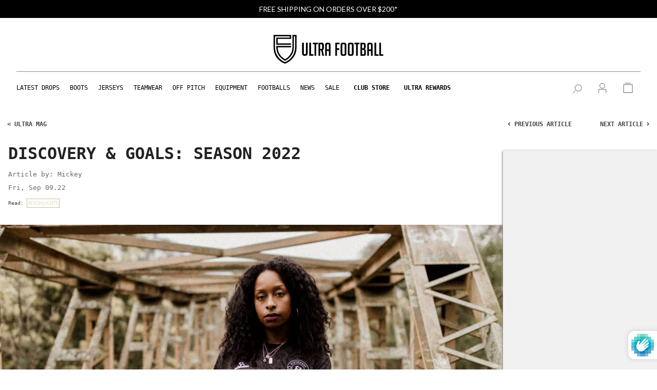

--- FILE ---
content_type: text/html; charset=utf-8
request_url: https://www.google.com/recaptcha/enterprise/anchor?ar=1&k=6LcV_aEkAAAAAAWxfg9n3Bq9vFZTgpB5x0xNY6td&co=aHR0cHM6Ly93d3cudWx0cmFmb290YmFsbC5jb206NDQz&hl=en&v=PoyoqOPhxBO7pBk68S4YbpHZ&size=invisible&anchor-ms=20000&execute-ms=30000&cb=ig5tavcg6ne0
body_size: 48767
content:
<!DOCTYPE HTML><html dir="ltr" lang="en"><head><meta http-equiv="Content-Type" content="text/html; charset=UTF-8">
<meta http-equiv="X-UA-Compatible" content="IE=edge">
<title>reCAPTCHA</title>
<style type="text/css">
/* cyrillic-ext */
@font-face {
  font-family: 'Roboto';
  font-style: normal;
  font-weight: 400;
  font-stretch: 100%;
  src: url(//fonts.gstatic.com/s/roboto/v48/KFO7CnqEu92Fr1ME7kSn66aGLdTylUAMa3GUBHMdazTgWw.woff2) format('woff2');
  unicode-range: U+0460-052F, U+1C80-1C8A, U+20B4, U+2DE0-2DFF, U+A640-A69F, U+FE2E-FE2F;
}
/* cyrillic */
@font-face {
  font-family: 'Roboto';
  font-style: normal;
  font-weight: 400;
  font-stretch: 100%;
  src: url(//fonts.gstatic.com/s/roboto/v48/KFO7CnqEu92Fr1ME7kSn66aGLdTylUAMa3iUBHMdazTgWw.woff2) format('woff2');
  unicode-range: U+0301, U+0400-045F, U+0490-0491, U+04B0-04B1, U+2116;
}
/* greek-ext */
@font-face {
  font-family: 'Roboto';
  font-style: normal;
  font-weight: 400;
  font-stretch: 100%;
  src: url(//fonts.gstatic.com/s/roboto/v48/KFO7CnqEu92Fr1ME7kSn66aGLdTylUAMa3CUBHMdazTgWw.woff2) format('woff2');
  unicode-range: U+1F00-1FFF;
}
/* greek */
@font-face {
  font-family: 'Roboto';
  font-style: normal;
  font-weight: 400;
  font-stretch: 100%;
  src: url(//fonts.gstatic.com/s/roboto/v48/KFO7CnqEu92Fr1ME7kSn66aGLdTylUAMa3-UBHMdazTgWw.woff2) format('woff2');
  unicode-range: U+0370-0377, U+037A-037F, U+0384-038A, U+038C, U+038E-03A1, U+03A3-03FF;
}
/* math */
@font-face {
  font-family: 'Roboto';
  font-style: normal;
  font-weight: 400;
  font-stretch: 100%;
  src: url(//fonts.gstatic.com/s/roboto/v48/KFO7CnqEu92Fr1ME7kSn66aGLdTylUAMawCUBHMdazTgWw.woff2) format('woff2');
  unicode-range: U+0302-0303, U+0305, U+0307-0308, U+0310, U+0312, U+0315, U+031A, U+0326-0327, U+032C, U+032F-0330, U+0332-0333, U+0338, U+033A, U+0346, U+034D, U+0391-03A1, U+03A3-03A9, U+03B1-03C9, U+03D1, U+03D5-03D6, U+03F0-03F1, U+03F4-03F5, U+2016-2017, U+2034-2038, U+203C, U+2040, U+2043, U+2047, U+2050, U+2057, U+205F, U+2070-2071, U+2074-208E, U+2090-209C, U+20D0-20DC, U+20E1, U+20E5-20EF, U+2100-2112, U+2114-2115, U+2117-2121, U+2123-214F, U+2190, U+2192, U+2194-21AE, U+21B0-21E5, U+21F1-21F2, U+21F4-2211, U+2213-2214, U+2216-22FF, U+2308-230B, U+2310, U+2319, U+231C-2321, U+2336-237A, U+237C, U+2395, U+239B-23B7, U+23D0, U+23DC-23E1, U+2474-2475, U+25AF, U+25B3, U+25B7, U+25BD, U+25C1, U+25CA, U+25CC, U+25FB, U+266D-266F, U+27C0-27FF, U+2900-2AFF, U+2B0E-2B11, U+2B30-2B4C, U+2BFE, U+3030, U+FF5B, U+FF5D, U+1D400-1D7FF, U+1EE00-1EEFF;
}
/* symbols */
@font-face {
  font-family: 'Roboto';
  font-style: normal;
  font-weight: 400;
  font-stretch: 100%;
  src: url(//fonts.gstatic.com/s/roboto/v48/KFO7CnqEu92Fr1ME7kSn66aGLdTylUAMaxKUBHMdazTgWw.woff2) format('woff2');
  unicode-range: U+0001-000C, U+000E-001F, U+007F-009F, U+20DD-20E0, U+20E2-20E4, U+2150-218F, U+2190, U+2192, U+2194-2199, U+21AF, U+21E6-21F0, U+21F3, U+2218-2219, U+2299, U+22C4-22C6, U+2300-243F, U+2440-244A, U+2460-24FF, U+25A0-27BF, U+2800-28FF, U+2921-2922, U+2981, U+29BF, U+29EB, U+2B00-2BFF, U+4DC0-4DFF, U+FFF9-FFFB, U+10140-1018E, U+10190-1019C, U+101A0, U+101D0-101FD, U+102E0-102FB, U+10E60-10E7E, U+1D2C0-1D2D3, U+1D2E0-1D37F, U+1F000-1F0FF, U+1F100-1F1AD, U+1F1E6-1F1FF, U+1F30D-1F30F, U+1F315, U+1F31C, U+1F31E, U+1F320-1F32C, U+1F336, U+1F378, U+1F37D, U+1F382, U+1F393-1F39F, U+1F3A7-1F3A8, U+1F3AC-1F3AF, U+1F3C2, U+1F3C4-1F3C6, U+1F3CA-1F3CE, U+1F3D4-1F3E0, U+1F3ED, U+1F3F1-1F3F3, U+1F3F5-1F3F7, U+1F408, U+1F415, U+1F41F, U+1F426, U+1F43F, U+1F441-1F442, U+1F444, U+1F446-1F449, U+1F44C-1F44E, U+1F453, U+1F46A, U+1F47D, U+1F4A3, U+1F4B0, U+1F4B3, U+1F4B9, U+1F4BB, U+1F4BF, U+1F4C8-1F4CB, U+1F4D6, U+1F4DA, U+1F4DF, U+1F4E3-1F4E6, U+1F4EA-1F4ED, U+1F4F7, U+1F4F9-1F4FB, U+1F4FD-1F4FE, U+1F503, U+1F507-1F50B, U+1F50D, U+1F512-1F513, U+1F53E-1F54A, U+1F54F-1F5FA, U+1F610, U+1F650-1F67F, U+1F687, U+1F68D, U+1F691, U+1F694, U+1F698, U+1F6AD, U+1F6B2, U+1F6B9-1F6BA, U+1F6BC, U+1F6C6-1F6CF, U+1F6D3-1F6D7, U+1F6E0-1F6EA, U+1F6F0-1F6F3, U+1F6F7-1F6FC, U+1F700-1F7FF, U+1F800-1F80B, U+1F810-1F847, U+1F850-1F859, U+1F860-1F887, U+1F890-1F8AD, U+1F8B0-1F8BB, U+1F8C0-1F8C1, U+1F900-1F90B, U+1F93B, U+1F946, U+1F984, U+1F996, U+1F9E9, U+1FA00-1FA6F, U+1FA70-1FA7C, U+1FA80-1FA89, U+1FA8F-1FAC6, U+1FACE-1FADC, U+1FADF-1FAE9, U+1FAF0-1FAF8, U+1FB00-1FBFF;
}
/* vietnamese */
@font-face {
  font-family: 'Roboto';
  font-style: normal;
  font-weight: 400;
  font-stretch: 100%;
  src: url(//fonts.gstatic.com/s/roboto/v48/KFO7CnqEu92Fr1ME7kSn66aGLdTylUAMa3OUBHMdazTgWw.woff2) format('woff2');
  unicode-range: U+0102-0103, U+0110-0111, U+0128-0129, U+0168-0169, U+01A0-01A1, U+01AF-01B0, U+0300-0301, U+0303-0304, U+0308-0309, U+0323, U+0329, U+1EA0-1EF9, U+20AB;
}
/* latin-ext */
@font-face {
  font-family: 'Roboto';
  font-style: normal;
  font-weight: 400;
  font-stretch: 100%;
  src: url(//fonts.gstatic.com/s/roboto/v48/KFO7CnqEu92Fr1ME7kSn66aGLdTylUAMa3KUBHMdazTgWw.woff2) format('woff2');
  unicode-range: U+0100-02BA, U+02BD-02C5, U+02C7-02CC, U+02CE-02D7, U+02DD-02FF, U+0304, U+0308, U+0329, U+1D00-1DBF, U+1E00-1E9F, U+1EF2-1EFF, U+2020, U+20A0-20AB, U+20AD-20C0, U+2113, U+2C60-2C7F, U+A720-A7FF;
}
/* latin */
@font-face {
  font-family: 'Roboto';
  font-style: normal;
  font-weight: 400;
  font-stretch: 100%;
  src: url(//fonts.gstatic.com/s/roboto/v48/KFO7CnqEu92Fr1ME7kSn66aGLdTylUAMa3yUBHMdazQ.woff2) format('woff2');
  unicode-range: U+0000-00FF, U+0131, U+0152-0153, U+02BB-02BC, U+02C6, U+02DA, U+02DC, U+0304, U+0308, U+0329, U+2000-206F, U+20AC, U+2122, U+2191, U+2193, U+2212, U+2215, U+FEFF, U+FFFD;
}
/* cyrillic-ext */
@font-face {
  font-family: 'Roboto';
  font-style: normal;
  font-weight: 500;
  font-stretch: 100%;
  src: url(//fonts.gstatic.com/s/roboto/v48/KFO7CnqEu92Fr1ME7kSn66aGLdTylUAMa3GUBHMdazTgWw.woff2) format('woff2');
  unicode-range: U+0460-052F, U+1C80-1C8A, U+20B4, U+2DE0-2DFF, U+A640-A69F, U+FE2E-FE2F;
}
/* cyrillic */
@font-face {
  font-family: 'Roboto';
  font-style: normal;
  font-weight: 500;
  font-stretch: 100%;
  src: url(//fonts.gstatic.com/s/roboto/v48/KFO7CnqEu92Fr1ME7kSn66aGLdTylUAMa3iUBHMdazTgWw.woff2) format('woff2');
  unicode-range: U+0301, U+0400-045F, U+0490-0491, U+04B0-04B1, U+2116;
}
/* greek-ext */
@font-face {
  font-family: 'Roboto';
  font-style: normal;
  font-weight: 500;
  font-stretch: 100%;
  src: url(//fonts.gstatic.com/s/roboto/v48/KFO7CnqEu92Fr1ME7kSn66aGLdTylUAMa3CUBHMdazTgWw.woff2) format('woff2');
  unicode-range: U+1F00-1FFF;
}
/* greek */
@font-face {
  font-family: 'Roboto';
  font-style: normal;
  font-weight: 500;
  font-stretch: 100%;
  src: url(//fonts.gstatic.com/s/roboto/v48/KFO7CnqEu92Fr1ME7kSn66aGLdTylUAMa3-UBHMdazTgWw.woff2) format('woff2');
  unicode-range: U+0370-0377, U+037A-037F, U+0384-038A, U+038C, U+038E-03A1, U+03A3-03FF;
}
/* math */
@font-face {
  font-family: 'Roboto';
  font-style: normal;
  font-weight: 500;
  font-stretch: 100%;
  src: url(//fonts.gstatic.com/s/roboto/v48/KFO7CnqEu92Fr1ME7kSn66aGLdTylUAMawCUBHMdazTgWw.woff2) format('woff2');
  unicode-range: U+0302-0303, U+0305, U+0307-0308, U+0310, U+0312, U+0315, U+031A, U+0326-0327, U+032C, U+032F-0330, U+0332-0333, U+0338, U+033A, U+0346, U+034D, U+0391-03A1, U+03A3-03A9, U+03B1-03C9, U+03D1, U+03D5-03D6, U+03F0-03F1, U+03F4-03F5, U+2016-2017, U+2034-2038, U+203C, U+2040, U+2043, U+2047, U+2050, U+2057, U+205F, U+2070-2071, U+2074-208E, U+2090-209C, U+20D0-20DC, U+20E1, U+20E5-20EF, U+2100-2112, U+2114-2115, U+2117-2121, U+2123-214F, U+2190, U+2192, U+2194-21AE, U+21B0-21E5, U+21F1-21F2, U+21F4-2211, U+2213-2214, U+2216-22FF, U+2308-230B, U+2310, U+2319, U+231C-2321, U+2336-237A, U+237C, U+2395, U+239B-23B7, U+23D0, U+23DC-23E1, U+2474-2475, U+25AF, U+25B3, U+25B7, U+25BD, U+25C1, U+25CA, U+25CC, U+25FB, U+266D-266F, U+27C0-27FF, U+2900-2AFF, U+2B0E-2B11, U+2B30-2B4C, U+2BFE, U+3030, U+FF5B, U+FF5D, U+1D400-1D7FF, U+1EE00-1EEFF;
}
/* symbols */
@font-face {
  font-family: 'Roboto';
  font-style: normal;
  font-weight: 500;
  font-stretch: 100%;
  src: url(//fonts.gstatic.com/s/roboto/v48/KFO7CnqEu92Fr1ME7kSn66aGLdTylUAMaxKUBHMdazTgWw.woff2) format('woff2');
  unicode-range: U+0001-000C, U+000E-001F, U+007F-009F, U+20DD-20E0, U+20E2-20E4, U+2150-218F, U+2190, U+2192, U+2194-2199, U+21AF, U+21E6-21F0, U+21F3, U+2218-2219, U+2299, U+22C4-22C6, U+2300-243F, U+2440-244A, U+2460-24FF, U+25A0-27BF, U+2800-28FF, U+2921-2922, U+2981, U+29BF, U+29EB, U+2B00-2BFF, U+4DC0-4DFF, U+FFF9-FFFB, U+10140-1018E, U+10190-1019C, U+101A0, U+101D0-101FD, U+102E0-102FB, U+10E60-10E7E, U+1D2C0-1D2D3, U+1D2E0-1D37F, U+1F000-1F0FF, U+1F100-1F1AD, U+1F1E6-1F1FF, U+1F30D-1F30F, U+1F315, U+1F31C, U+1F31E, U+1F320-1F32C, U+1F336, U+1F378, U+1F37D, U+1F382, U+1F393-1F39F, U+1F3A7-1F3A8, U+1F3AC-1F3AF, U+1F3C2, U+1F3C4-1F3C6, U+1F3CA-1F3CE, U+1F3D4-1F3E0, U+1F3ED, U+1F3F1-1F3F3, U+1F3F5-1F3F7, U+1F408, U+1F415, U+1F41F, U+1F426, U+1F43F, U+1F441-1F442, U+1F444, U+1F446-1F449, U+1F44C-1F44E, U+1F453, U+1F46A, U+1F47D, U+1F4A3, U+1F4B0, U+1F4B3, U+1F4B9, U+1F4BB, U+1F4BF, U+1F4C8-1F4CB, U+1F4D6, U+1F4DA, U+1F4DF, U+1F4E3-1F4E6, U+1F4EA-1F4ED, U+1F4F7, U+1F4F9-1F4FB, U+1F4FD-1F4FE, U+1F503, U+1F507-1F50B, U+1F50D, U+1F512-1F513, U+1F53E-1F54A, U+1F54F-1F5FA, U+1F610, U+1F650-1F67F, U+1F687, U+1F68D, U+1F691, U+1F694, U+1F698, U+1F6AD, U+1F6B2, U+1F6B9-1F6BA, U+1F6BC, U+1F6C6-1F6CF, U+1F6D3-1F6D7, U+1F6E0-1F6EA, U+1F6F0-1F6F3, U+1F6F7-1F6FC, U+1F700-1F7FF, U+1F800-1F80B, U+1F810-1F847, U+1F850-1F859, U+1F860-1F887, U+1F890-1F8AD, U+1F8B0-1F8BB, U+1F8C0-1F8C1, U+1F900-1F90B, U+1F93B, U+1F946, U+1F984, U+1F996, U+1F9E9, U+1FA00-1FA6F, U+1FA70-1FA7C, U+1FA80-1FA89, U+1FA8F-1FAC6, U+1FACE-1FADC, U+1FADF-1FAE9, U+1FAF0-1FAF8, U+1FB00-1FBFF;
}
/* vietnamese */
@font-face {
  font-family: 'Roboto';
  font-style: normal;
  font-weight: 500;
  font-stretch: 100%;
  src: url(//fonts.gstatic.com/s/roboto/v48/KFO7CnqEu92Fr1ME7kSn66aGLdTylUAMa3OUBHMdazTgWw.woff2) format('woff2');
  unicode-range: U+0102-0103, U+0110-0111, U+0128-0129, U+0168-0169, U+01A0-01A1, U+01AF-01B0, U+0300-0301, U+0303-0304, U+0308-0309, U+0323, U+0329, U+1EA0-1EF9, U+20AB;
}
/* latin-ext */
@font-face {
  font-family: 'Roboto';
  font-style: normal;
  font-weight: 500;
  font-stretch: 100%;
  src: url(//fonts.gstatic.com/s/roboto/v48/KFO7CnqEu92Fr1ME7kSn66aGLdTylUAMa3KUBHMdazTgWw.woff2) format('woff2');
  unicode-range: U+0100-02BA, U+02BD-02C5, U+02C7-02CC, U+02CE-02D7, U+02DD-02FF, U+0304, U+0308, U+0329, U+1D00-1DBF, U+1E00-1E9F, U+1EF2-1EFF, U+2020, U+20A0-20AB, U+20AD-20C0, U+2113, U+2C60-2C7F, U+A720-A7FF;
}
/* latin */
@font-face {
  font-family: 'Roboto';
  font-style: normal;
  font-weight: 500;
  font-stretch: 100%;
  src: url(//fonts.gstatic.com/s/roboto/v48/KFO7CnqEu92Fr1ME7kSn66aGLdTylUAMa3yUBHMdazQ.woff2) format('woff2');
  unicode-range: U+0000-00FF, U+0131, U+0152-0153, U+02BB-02BC, U+02C6, U+02DA, U+02DC, U+0304, U+0308, U+0329, U+2000-206F, U+20AC, U+2122, U+2191, U+2193, U+2212, U+2215, U+FEFF, U+FFFD;
}
/* cyrillic-ext */
@font-face {
  font-family: 'Roboto';
  font-style: normal;
  font-weight: 900;
  font-stretch: 100%;
  src: url(//fonts.gstatic.com/s/roboto/v48/KFO7CnqEu92Fr1ME7kSn66aGLdTylUAMa3GUBHMdazTgWw.woff2) format('woff2');
  unicode-range: U+0460-052F, U+1C80-1C8A, U+20B4, U+2DE0-2DFF, U+A640-A69F, U+FE2E-FE2F;
}
/* cyrillic */
@font-face {
  font-family: 'Roboto';
  font-style: normal;
  font-weight: 900;
  font-stretch: 100%;
  src: url(//fonts.gstatic.com/s/roboto/v48/KFO7CnqEu92Fr1ME7kSn66aGLdTylUAMa3iUBHMdazTgWw.woff2) format('woff2');
  unicode-range: U+0301, U+0400-045F, U+0490-0491, U+04B0-04B1, U+2116;
}
/* greek-ext */
@font-face {
  font-family: 'Roboto';
  font-style: normal;
  font-weight: 900;
  font-stretch: 100%;
  src: url(//fonts.gstatic.com/s/roboto/v48/KFO7CnqEu92Fr1ME7kSn66aGLdTylUAMa3CUBHMdazTgWw.woff2) format('woff2');
  unicode-range: U+1F00-1FFF;
}
/* greek */
@font-face {
  font-family: 'Roboto';
  font-style: normal;
  font-weight: 900;
  font-stretch: 100%;
  src: url(//fonts.gstatic.com/s/roboto/v48/KFO7CnqEu92Fr1ME7kSn66aGLdTylUAMa3-UBHMdazTgWw.woff2) format('woff2');
  unicode-range: U+0370-0377, U+037A-037F, U+0384-038A, U+038C, U+038E-03A1, U+03A3-03FF;
}
/* math */
@font-face {
  font-family: 'Roboto';
  font-style: normal;
  font-weight: 900;
  font-stretch: 100%;
  src: url(//fonts.gstatic.com/s/roboto/v48/KFO7CnqEu92Fr1ME7kSn66aGLdTylUAMawCUBHMdazTgWw.woff2) format('woff2');
  unicode-range: U+0302-0303, U+0305, U+0307-0308, U+0310, U+0312, U+0315, U+031A, U+0326-0327, U+032C, U+032F-0330, U+0332-0333, U+0338, U+033A, U+0346, U+034D, U+0391-03A1, U+03A3-03A9, U+03B1-03C9, U+03D1, U+03D5-03D6, U+03F0-03F1, U+03F4-03F5, U+2016-2017, U+2034-2038, U+203C, U+2040, U+2043, U+2047, U+2050, U+2057, U+205F, U+2070-2071, U+2074-208E, U+2090-209C, U+20D0-20DC, U+20E1, U+20E5-20EF, U+2100-2112, U+2114-2115, U+2117-2121, U+2123-214F, U+2190, U+2192, U+2194-21AE, U+21B0-21E5, U+21F1-21F2, U+21F4-2211, U+2213-2214, U+2216-22FF, U+2308-230B, U+2310, U+2319, U+231C-2321, U+2336-237A, U+237C, U+2395, U+239B-23B7, U+23D0, U+23DC-23E1, U+2474-2475, U+25AF, U+25B3, U+25B7, U+25BD, U+25C1, U+25CA, U+25CC, U+25FB, U+266D-266F, U+27C0-27FF, U+2900-2AFF, U+2B0E-2B11, U+2B30-2B4C, U+2BFE, U+3030, U+FF5B, U+FF5D, U+1D400-1D7FF, U+1EE00-1EEFF;
}
/* symbols */
@font-face {
  font-family: 'Roboto';
  font-style: normal;
  font-weight: 900;
  font-stretch: 100%;
  src: url(//fonts.gstatic.com/s/roboto/v48/KFO7CnqEu92Fr1ME7kSn66aGLdTylUAMaxKUBHMdazTgWw.woff2) format('woff2');
  unicode-range: U+0001-000C, U+000E-001F, U+007F-009F, U+20DD-20E0, U+20E2-20E4, U+2150-218F, U+2190, U+2192, U+2194-2199, U+21AF, U+21E6-21F0, U+21F3, U+2218-2219, U+2299, U+22C4-22C6, U+2300-243F, U+2440-244A, U+2460-24FF, U+25A0-27BF, U+2800-28FF, U+2921-2922, U+2981, U+29BF, U+29EB, U+2B00-2BFF, U+4DC0-4DFF, U+FFF9-FFFB, U+10140-1018E, U+10190-1019C, U+101A0, U+101D0-101FD, U+102E0-102FB, U+10E60-10E7E, U+1D2C0-1D2D3, U+1D2E0-1D37F, U+1F000-1F0FF, U+1F100-1F1AD, U+1F1E6-1F1FF, U+1F30D-1F30F, U+1F315, U+1F31C, U+1F31E, U+1F320-1F32C, U+1F336, U+1F378, U+1F37D, U+1F382, U+1F393-1F39F, U+1F3A7-1F3A8, U+1F3AC-1F3AF, U+1F3C2, U+1F3C4-1F3C6, U+1F3CA-1F3CE, U+1F3D4-1F3E0, U+1F3ED, U+1F3F1-1F3F3, U+1F3F5-1F3F7, U+1F408, U+1F415, U+1F41F, U+1F426, U+1F43F, U+1F441-1F442, U+1F444, U+1F446-1F449, U+1F44C-1F44E, U+1F453, U+1F46A, U+1F47D, U+1F4A3, U+1F4B0, U+1F4B3, U+1F4B9, U+1F4BB, U+1F4BF, U+1F4C8-1F4CB, U+1F4D6, U+1F4DA, U+1F4DF, U+1F4E3-1F4E6, U+1F4EA-1F4ED, U+1F4F7, U+1F4F9-1F4FB, U+1F4FD-1F4FE, U+1F503, U+1F507-1F50B, U+1F50D, U+1F512-1F513, U+1F53E-1F54A, U+1F54F-1F5FA, U+1F610, U+1F650-1F67F, U+1F687, U+1F68D, U+1F691, U+1F694, U+1F698, U+1F6AD, U+1F6B2, U+1F6B9-1F6BA, U+1F6BC, U+1F6C6-1F6CF, U+1F6D3-1F6D7, U+1F6E0-1F6EA, U+1F6F0-1F6F3, U+1F6F7-1F6FC, U+1F700-1F7FF, U+1F800-1F80B, U+1F810-1F847, U+1F850-1F859, U+1F860-1F887, U+1F890-1F8AD, U+1F8B0-1F8BB, U+1F8C0-1F8C1, U+1F900-1F90B, U+1F93B, U+1F946, U+1F984, U+1F996, U+1F9E9, U+1FA00-1FA6F, U+1FA70-1FA7C, U+1FA80-1FA89, U+1FA8F-1FAC6, U+1FACE-1FADC, U+1FADF-1FAE9, U+1FAF0-1FAF8, U+1FB00-1FBFF;
}
/* vietnamese */
@font-face {
  font-family: 'Roboto';
  font-style: normal;
  font-weight: 900;
  font-stretch: 100%;
  src: url(//fonts.gstatic.com/s/roboto/v48/KFO7CnqEu92Fr1ME7kSn66aGLdTylUAMa3OUBHMdazTgWw.woff2) format('woff2');
  unicode-range: U+0102-0103, U+0110-0111, U+0128-0129, U+0168-0169, U+01A0-01A1, U+01AF-01B0, U+0300-0301, U+0303-0304, U+0308-0309, U+0323, U+0329, U+1EA0-1EF9, U+20AB;
}
/* latin-ext */
@font-face {
  font-family: 'Roboto';
  font-style: normal;
  font-weight: 900;
  font-stretch: 100%;
  src: url(//fonts.gstatic.com/s/roboto/v48/KFO7CnqEu92Fr1ME7kSn66aGLdTylUAMa3KUBHMdazTgWw.woff2) format('woff2');
  unicode-range: U+0100-02BA, U+02BD-02C5, U+02C7-02CC, U+02CE-02D7, U+02DD-02FF, U+0304, U+0308, U+0329, U+1D00-1DBF, U+1E00-1E9F, U+1EF2-1EFF, U+2020, U+20A0-20AB, U+20AD-20C0, U+2113, U+2C60-2C7F, U+A720-A7FF;
}
/* latin */
@font-face {
  font-family: 'Roboto';
  font-style: normal;
  font-weight: 900;
  font-stretch: 100%;
  src: url(//fonts.gstatic.com/s/roboto/v48/KFO7CnqEu92Fr1ME7kSn66aGLdTylUAMa3yUBHMdazQ.woff2) format('woff2');
  unicode-range: U+0000-00FF, U+0131, U+0152-0153, U+02BB-02BC, U+02C6, U+02DA, U+02DC, U+0304, U+0308, U+0329, U+2000-206F, U+20AC, U+2122, U+2191, U+2193, U+2212, U+2215, U+FEFF, U+FFFD;
}

</style>
<link rel="stylesheet" type="text/css" href="https://www.gstatic.com/recaptcha/releases/PoyoqOPhxBO7pBk68S4YbpHZ/styles__ltr.css">
<script nonce="ckBzwsa3_4G-czSKaxxF8w" type="text/javascript">window['__recaptcha_api'] = 'https://www.google.com/recaptcha/enterprise/';</script>
<script type="text/javascript" src="https://www.gstatic.com/recaptcha/releases/PoyoqOPhxBO7pBk68S4YbpHZ/recaptcha__en.js" nonce="ckBzwsa3_4G-czSKaxxF8w">
      
    </script></head>
<body><div id="rc-anchor-alert" class="rc-anchor-alert"></div>
<input type="hidden" id="recaptcha-token" value="[base64]">
<script type="text/javascript" nonce="ckBzwsa3_4G-czSKaxxF8w">
      recaptcha.anchor.Main.init("[\x22ainput\x22,[\x22bgdata\x22,\x22\x22,\[base64]/[base64]/MjU1Ong/[base64]/[base64]/[base64]/[base64]/[base64]/[base64]/[base64]/[base64]/[base64]/[base64]/[base64]/[base64]/[base64]/[base64]/[base64]\\u003d\x22,\[base64]\\u003d\\u003d\x22,\x22QcORL8OCLcKvDyLDqMO7XFtqASBDwoByBBFkNsKOwoJkaBZOw4kWw7vCqyTDglFYwrpObzrCmsKjwrE/K8Ofwoohwo3DrE3CszlEPVfCtcKkC8OyEWrDqFPDpT02w7/Cp2B2J8Kkwol8XBHDmMOowovDqsOOw7DCpMOJf8OAHMK1UcO5ZMOwwrREYMKKZSwIwo7DtGrDuMKkf8OLw7g3UsOlT8OZw4hEw70FwoXCncKbVwrDuzbCtA4WwqTCs2/CrsOxTcOGwqsfY8KMGSZCw6oMdMOhMCAWTm1bwr3Cu8Kaw7nDk0cGR8KSwpV3IUTDjQ4NVMONSsKVwp9mwqtcw6FgwobDqcKbOsO3T8KxwrfDn1nDmFg6wqPCqMKUK8OcRsOHRcO7QcOxKsKASsOiCTFSaMOnOAthBEM/wolOK8OVw6/CucO8wpLCpWDDhDzDjMO9UcKIbF90woceLyx6IsKIw6MFFcOIw4nCvcOBIEcvYMKqwqnCs29bwpvCkDnCuTIqw51TCCsVw4PDq2VwbnzCvQN9w7PCpRTCnWUDw7pCCsOZw7vDtQHDg8Kdw5oWwrzCjnJXwoBsc8OncMKubMKbVn7DphtSBmomEcO4EjY6w7nCnl/DlMKLw5zCq8KXXiEzw5t9w7FHdncLw7PDjj3ClsK3PHLCoC3Cg33CmMKDE2s3C3g6wp3CgcO7PsKBwoHCnsKiBcK1c8O/VQLCv8O2LkXCs8OCERlhw5QZUCATwo9FwoAICMOvwpkfw4jCisOawq8RDkPCpkZzGUHDkkXDqsK2w5zDg8OCDcOKwqrDpV53w4JDf8Kow5d+Q0XCpsKTYcK0wqkvwotgRXwdA8Omw4nDo8OzdsK3BsO9w5zCuBACw7LCssKdK8KNJy/DpXMCwpLDqcKnwqTDr8KKw79sKMORw5wVD8KECVAmwqHDsSUeUkYuASvDmETDmzR0cDLCmsOkw7dPWsKrKCdjw5Fke8OwwrF2w7/CljMWQMOdwod3dMKBwroLTWNnw4gowoIEwrjDpsKmw5HDm1FEw5QPw4DDlh07d8O/wpx/eMKfIkbCgzDDsEoresKfTXfCmxJkEsK3OsKNw7vCgQTDqEU9wqEEwrFrw7Nkw6XDnMO1w6/DocKFfBfDoho2U1hrFxI9wpBfwokQwq1Gw5tDFB7CthbCj8K0wosjw5liw4fCvW4Aw4bCjTPDm8Kaw47CrkrDqSPCksOdFTJ9M8OHw7B5wqjCtcOHwrstwrZww5sxSMOPwo/Dq8KAHGrCkMOnwosfw5rDmRYGw6rDn8KCGEQzZynCsDN3WsOFW1vDhsKQwqzCuxXCm8OYw77CrcKowpIqfsKUZ8KoO8OZwqrDh0J2wpRQwo/Ct2kwKMKaZ8K2VijCsFAzJsKVwqvDrMOrHgssPU3Cin/CvnbCvnQkO8OxQ8KickHCk1fDmAnDjHnDu8OEUMOawofClcOFwodOIzLDtcOUJsOkwo/CjsKaEMKNTQRzYGLDn8O9C8OBGEoOw594w4jDqAICw73DvsKGwpsGw6gFeFxqJSxEwrhfwqHCtSQ7ZsKLw5jCiAAsEiLDriJtPsKMPMO1LxDDhcO0wrU+DsOSAwFTw4sNwo/Do8OoIBHDumPDv8KgIGAgw5DCr8Kaw4bDi8OrwqHCn1cEwp3CvQHCg8ODElJIQ3dXwrXChMOiwozCisKqw7kDR1FWf30kwqXDiFXDtlzCjcO/w5XDk8O0HljDhEDCsMOmw6/Dp8K3wrsFPTHCuCQGBw/CisKqBlXCtn7CusO1w6zCk0g7UhhOw4LDhyXClzcWBWNOw6zDhglNfBZePcKeQsODNjXCjMKJa8Ofwr4PRkFKwo/CiMO2C8KAAgEnPcOHw5PCgBvCkAoNwo7DrcOgwrHCssOJw63CmsKcwok4w7fCrsKdBsKMwqzCoiZvw7QUZULClMKiw4XDo8KaLsOrS2vDlsOJezDDvmHDisK5w4IOOcOPw4rCgWLCr8KzXTFDOMK/[base64]/CpBvCsy4CLMKdwrtRwqEUHcKxXsOtwoLDuEgzbwJeTkzCh17Cpn7CusOAwobDi8KtGMK/JFBKwoLDnxIoHMKPw7PCiEIaDkXCuRZpwqtsTMKfVSnDk8OYUcKjOTNaNygDPcOtVj7Cv8Oqwq0DAXgewrDCm1MAwprDscONChkSdRByw5J3wqTCtcOHw4zChiLDpcOEFMOEwrjCjT/DsXzDtQ9hQsOqFALDmcK2K8OrwotVwqbCr2jCicKDwr88w7xuwo7Ct3o+acKNBksIwp98w782wo3CmAAObcK1w59hwpjDscOCw7HClgU0CVjDp8Kawq0zw4fCswNfXsOGOsKLw7NNw5AtRTLDi8OMwoTDgxJnw7HCkmY3w4PDsGENwo7DvG1UwrdkMh/Ck0rDqcKOwqTCusK2woxGw7HCicKLeUvDm8KiUMKBwrhQwp0Nw7/CvTUGwpoEwqLDjgJnw4bDhcOawqBubybDm14Bw6TCnW/Dq1bCisOzJcKZXcKHwp/Ck8KVwqHCrMKoGsKEwpnCpsK5w4F5w5pyTDoIZ0UUQsOkdCnDgcKhVMKbw6VRJzZewpZ+BMOfGcK/[base64]/Dn8OCwpXDsHVvJQwGwqUmexTDscKNw4orw6UPw746wonDgcKLKhkjw4Bvw5zDtX/DiMO/[base64]/bcOII8O/DWIPIMKow7DDkcO/w6x0JcOUZMKqVsOnKcKxwr1AwqY5w6jCiE84wrLDpVZIwpnClBtAw6/Dt05xQnVrfMKlw78IOcKnJsOsYMOLA8O6UVkqwoQ4EDjDq8OcwoTDs03CnFRPw5xcMMO5IsOJwq3DtW8bfMOTw5vDrmVtw5nCj8O3wrltw6vClMKeCj/CucOIRyAPw7TClsKRw5M/wpAOw6LDiRtgw5nDnlxjw63CnMOSf8K9wqQzfsKQwpFCw7Ibw5/[base64]/[base64]/[base64]/dFLCgW3DpTdbDsKmw7wQw4rCtcK2EnVAHmwNEcOFw5HDuMKXwqzDq1V6wqVsYS/[base64]/KMOPw6nDisKANWnDuh7DjRxoR8KXw5PDmMObwrTCnx1rw5vClsOdZMKmwqIZKwbCq8OmaTRHw7PDryPDsDxWwo1iB1NFb2bDnT3CvMKjBDjDm8KXwoU+RMOIwrrDkMOxw53CncOgwr7CtGLClX3DvMOif1PCkMKYYQXDvMKKwqjClDvCmsK/[base64]/w5cLA8OLA3kzwqfDisOawpPDhcKjwp3DgcO3A8KUSsK4wqXCq8KnwonDnsKPCMOkw4YlwqdRJ8OMw7TCs8Kvw7fDm8KfwoXCqCtSw4/Crml0VSPCpgrDvwsHwpvCo8OPbcOpwp3Ds8KXw6g3Xm3CjBjCucK9wq3Cuyo2wo4YU8OJw6XDocKIw7vCl8OQfsOrCMKmwoHDvMOBw6fCvizCnW4+w7XCmS/CgWgdwoTCuAxQw4nCmWVhw4PCjmTDvTfDlsOJOMKpJ8OmR8Oqw7g/[base64]/CkzJTPMOEPcOJwo9uW3wSI2bCgTknwrLDtEHDhsKUdW3CssOIacOEw7/Di8OtIcOZEMOQAUXDh8OrPgJsw6wPZMKbBMOvwozDsjs1FQ/DqQkUw59QwqUHajsNMsK2QsKvwqIow6MCw5d3N8Krwqtlw5FOUMKQB8K/w4ozw47ClMK1JCxqADbCpMO9wo/DpMOMwpXDtMKxwqRBDlTDucK1VcOew7fCsy5QIsKaw4lXfH7CtsO/wonDhSXDuMKoIAXDkwDCj0hnUcOoPAfDlMOww6kPwrjDrH4/K0gZBMK1wrs+WcO8w48UC0TCgMKRI1DCkMOpwpVfw5HDrMO2w69KSHUjw5fCsWhGw617ABRnw4zDpMK+w4bDpcKxw7gswqbChyQxw6bCi8KyNsODw74kR8KcGTvCn0XDoMK0w5rCiCVIIcOGwoQ7FnthdG/[base64]/w5VXwrvCqRMLJllFw4jCvMOsw4LDvk3DlQPDmcOtwrVnw4PCgxxnwo3Cji7Dm8Ksw77Dk2IEw4cww6VUwr3DuWLDtWvCj23DpMKRICzDp8K6wqPDolsvwqIXHMKqw5Z/ZcKCHsO9w5DCn8OgBTDDr8KTw7Vkw7J8w7jCgDVJUyLDscO6w5vCtRR1ZcOnwqHCtMKrRh/DsMOvw718dMOUw7cJOcOow7NpPsOsXTXCgMKeHMKfdVjDqUpcwoUWHnHCm8Knw5LDvsOuwpvDu8OtQU0/[base64]/CsykXw5EOw7spQXEhw6XDl8K9JBURRMOrw5lSYcO0wpPDsinDl8KtGMOSVcOhcsKRC8OGw4RnwpMOw4QNwrFZw6xRdi/Dsz/CjXYbw5Mtw4slPSHClMKwwpfCocO/DDDDqRjDr8KWwrfCrQtuw7rDncKZDMKTW8OYwp/[base64]/[base64]/wo0hw4TDjMO6BMKgwrrCgsKRw51PwrtfAcKiN3jDsMODVMKlwoDDgBnCrsOWwrMnWsO+Gi/CvMOsIGFcHMOgw6LCiyDCksObFGwJwrXDglTCmcO4wqPDjcO1UhTDp8O8wrjDplfCuF8kw4LDlMK1w6ASw7USwqjCqMKhwpDDi3XDosKgwpbDl11bwrhew780w5zDmMKqaMKkw7wtD8O5V8KPch/CtMKcwrcow6bCijzCpg09Xk3CtRUTw4DDnRI8WhXCtAbCgsOmX8K/wp8SYjbDv8KLEGk6w4jCmMKpw4PCosKwVsOWwrN6aX3Cj8ObSlccw6jDmR3Ck8Ktwq/[base64]/wo5xdz40Z09IwrsBwqTDkMKsB8KuwozDgm/CkMOebsO+wo1Bwostw6kwVGhxfBnDnBVtYMKEwo9TLBzDl8OrOGNjw71zYcO1EMO2SyYnw7AjP8KBw5PChMKhKjTClcO/[base64]/[base64]/CkFbCg8KIw7t7w6A4VMOiw7Emwp/[base64]/CnsKawp/ChcKvXjnDtsOKw7V6GR4Zwp88NsOVN8KIK8KOwoINwpTDkcO7wqFKb8Kew7rDhzt/w4jDr8OoZ8Opw7clccOpZMK0PMKpX8OVw6bCq1vDjsKfJMK7bxrCsV/Dg1g2wqdVw4HDtS/CtXDCt8KhasOzbh3DosO4JcOKCMOSLBnCu8OTwrnDmnt6G8OzMsKvw4HCmhPDpMO6w5fCoMKCXsK9w6jCucOww5fDnj0kPcKpWsOIDggQacO+ZAXDliDDpcKre8K/aMKYwpzCrcKnDQTClMK9wrDCtntqw7/CqwofVcOZBQJKwojDlAPDksO0w6PCicOaw7FiBsOJwqHChcKKDMO/wqxnwojCm8KnwozCrMK6CAg1wqZleXfDoFjCs3fCkDjDmWXDrMOQbCUnw5vCqlnDtlJyaSfDlcOMSsO7w6XClsKbOMOxw53DtcOxw4trT2UAZnI2VS04w7bDg8O6wozCr2x3ZB06wpXCoD9MecK4SkhMVsO0dm0cCyXDnMOgw7EHP0nDgFDDt0XCv8Ood8Olw4k/WsOrwrXDo2XCiUbCnh3Dp8K6NGkGwptfwqzCsXTDlRs1woZWBHp+XsKQDsK3wovCpcO/IGvDiMOoIMKAwooxFsKPw4QzwqTDsQkhGMKheDNoccOewrV8w6vDmS/CvngNE2nDssKmwp4FwqHCj1rCiMKhwptcw7xmIQHCsC5AwrbCrMKNDMOyw4pXw6RpYsORIHhyw6LCvQDCpMOhw6ErSGBxeV/Co2fCtTEywqzDgAXCjcOrQEPCnsKPUWPCh8KPD0VSw57DtsOPw7DDkMO0PQ4GRMKBw411NUxnw6MiIsKOK8K+w6NsZcKtLgZ5W8OmZsKPw5vCvMO/w5wEccKMBAvCisK/CwLCrsO6wovCjmTDpsOcME4dNsOLw77Dj19Mw4HCisOuC8Opw5ByB8KuR0HCj8KswqHDvgHDhRItw5sYRGBRwo3Cvi5kw4JCw4DCpcKnw6HDusO8E3s7wo5two1nGMK9bXnChhPCrShBw6jCp8KRBMK3UX9KwrJSw73CoxIkbx8FBSVTwpnCisKvCcONworCk8Kqcyc/FWpiK3PDvVLDhcONa0fCicObC8KibcK/wpo3w74sw5HCpgNYf8Kawq9xC8Otw5bCvMKPTcOFB0vCncKid1XCkMOuJcKJw4PDpn3CgMKUw5XDtFnCkSDCqFDDpRVywrAsw7YdVMK7wp4ZWhJRwqfDjiDDg8KbY8K8PGrDpcOxw7vCnzoaw7gTJsOAw7sWwoF+PsOxB8OjwolBfV0AZsKCw6keYMOGw7/DusOdAsKYNsOOwp3DqjQrOlIxw4VtDmHDlzvDn1BawonCoHtuYMO7w7DDlsOqwrpfw7vCgUN8F8KSd8Kzwq1SwqLDhsO+w73CtcKgw73DqMKBdFfDiRpgRsOEHVxiMsObIsKYw7vDt8OlTFLCsF3DnR/CkD5JwowWw7QeI8OTwpfDrGU6A1xkwp4NPiJywpvCiF1hw68nw51vwrN1GcKcZ3ozwpnDj2/CnsOywp7CusOdw4lhDy/DrGUnw7TCncOfwp8owogiwo7DpnnDpWTCm8OwR8KAw6sKJFwrccOrPMOPdntYI3sHc8KRDcK6bsKOw4B+EC1IwqvCkcO+X8OqF8OBwrrCkMK9wpnCixLDrSsaaMOHBcKDE8O/DMKHXcKLw5lmw6JWwpLDmsOcaSoTT8Kmw5fCtkbDq0dPOsKxEmAEC03Do0AkBkvDuAvDjsOrw7vConJjwrfCpW9JbGJkSMOQwqktw5N0wrJaYUfChkINw5dvdh/CtRfDiwTDjsOKw7LCpgZ/[base64]/ChFsjwpICfsOuw7LCnsK+wqTCim3DkFZ+f0UoWcK3AcK9QsOFTsKJwqNMw7JMw54qV8Odw4F/[base64]/Co0XDj2zCpUfDsHpzeQjCgWXDrmBjZMKuwoQBwqJvwoczwqkWw5knSMOfMhrDvF57TcK1w70mZyxnwoRhHsKQw4d1w47CvcODwo9mDcKWwqkABsOewqnDpsKDwrXDtR42wo/CmA88AMK0dMKDRcK4w6lRwq07w6FzF2rCrcO3E2rCjsKSLk9ywpvDkT4mfzbCmMO+w48vwpMZOiRwTcOKwprDik/DiMOEdMKnBMKYI8OXOmzChMOMw7/DuSADw5/Dr8KLwrTDpDxDwpzCoMKNwp1Ew6dLw6PDnUc6A2jCr8OMSsOyw4RBw7nDqhLCqgEgw7Ytw7PCqCXCnxpZLsK7LS/Dh8ONGDXDt1skH8Klw47DqsKcDMO1PG9Ew4hrDsKcwpvClcKCw7DCrsKvfTpgwr/Chg8tOMKXw7/DhSILCHLDnsKJwqc8w7XDqWIwPsKLwrTChTvDiksTw5/DncOnwoPCncOvwrpwe8OPeUESasO7VnRnOwZbw6XDkiJFwowTwoVFw6TDlgVvwrnCqDNywrRhwoQ7diPDlMKzwp9rw6cUFUFCw5ZLw57CrsKaZC9mC0zDj3rCr8Klwr7DjQEiw74Hw7/Dgg7DncOUw7DChXsuw7ljw51FVMKGwrPCtjTDvGESRFVgwqPCgmTDn2/[base64]/CtsK1w7A0OTtJNcOpwpcxwrQrBcOGBB02dMK0GWXCgMK5J8KjwpXChAfCnkZLWnggwr3DkAMpY3jCksO3GAnDmMOtw61UCi7Cl2bDrMKlw6Uyw5rCsMO2TAbDmcO+w5gPcMKXw6jDpsKjLAokUW/[base64]/CiVrCr8KpQcKmAMO9w40/[base64]/w7cVDg3DgcOQw6ENOMOcwobCgcOcPi3CssO/[base64]/w7BwQnjDsR/DmCnCoMKIV8K8woUxw63Do8ONegvCsmvCom3CjADCncOlXcO6VcK+cg/Dj8Kgw4rDmMOYXsKywqTDlsOnVcOPIcK8JMOHw45cVMOLQsOlw63CocKnwpEYwpBowpclw6YGw5/DqsKFw7fChcKMYjggIAt1YFNswoIHw7jDh8Obw5LCgwXCi8OfcysZwrNQaGM9w4RcYk7DoT/ChX0zwrRQw6wWwoVew4cFwobDvzl/NcOdwrDDsgdPwpLCki/DtcK7Y8Kcw7/[base64]/wrXCi0jCqAnDscO+w7rCihfCksOkRMKfw7MowpnCl30+BzIxJ8KzNwEGM8OJCMKkfwDCrjvDusKFGjhNwo4bw5Newr/DhcOSdyA6S8Odwq/Cv2nDvi/[base64]/DmQVlfMKQw6LDsj1LCmldTDxRXWlLw6d+AgfDsXnDncKcw5nCo0ofa2PDgxgbIWzDicO2w6YhacOVV38NwpFDcDJdwpvDlsKWw67Col4MwqRtdAU0wrx9w5/[base64]/UMOhecKzw5FOasKeHHkuJ8KAw5fCscKgwovCi8KkwoDDmcO8IxpuOl/DkMOqGG5UUSE7R2llw5fCqsOWJgTCr8OkBWfCnHoQwpICwqjCoMK4w7p7AMOvwqYWVxTCiMOPw45ePj7Dmnt1w7zCosOww6fCnDbDl2PDosKewpYDw7MEYx0Aw6HCmBbCssKdw7pLw6/Cm8OeR8O1wotgw79/wrLDrCzDgsKQNyfDlcOUw4TDhsO8WMKow6ZYw6oOdRQuMwhJEmPDlCgjwo07w5vClMKmw4bCs8OcLcOywoAXacKgAsOiw4zChDQGOBjDviDDn13Ds8KSw5/DhMODwrljw4wrWTvDqijCmk3ChTTDl8Odw4UtFcK3wpVFXsKBLcKyPcOfw5nCpMKDw4BVwrRsw5bDmBQQw4Q6w4LDuyxnWsOcZ8OdwqPDtsOFQCwcwqfDnAMTeBZHMiHDq8KVc8KnYjc7WsOzfMKKwq/DjsKFw7HDksKtbnTChMORRsOSw6bDhMK/YEfDu18/[base64]/Cq8KBw4Qcw6PDilF6IcOCwqw5w5zCqE/Do0HDvsKxw7LCoSzDicOCwo3DiTLDksOBw6/DjcKowrXDjwAqXsOowpkPw4HCscKfQkXDsMKQT27CqVzCgAIXwrvDsDDDmXLDl8KyGFzDjMK/w7JpXsKwNwkXFVbDsHccwrxTFj/Dq17DgMOCwr8xw5hiwqNlOMOzwrlmFMKFwp0iaBZFw6PDnMOBBsOLQxUSwqNOa8Kzwp52ORZIw73DpMO4woUTV1bDmcO+QsO5wrPCo8Kjw4LDlCHCmMKwMjTDlHDDm0vDiwUpM8KJwoPDum3ClSAxeSDDiAMfw4/DqcOzC3g1wpBMwo0mw6XDkcKIw7tcw6B2wqzDk8K+ecOzQMKZNMKywrzCu8KUwpQ/[base64]/[base64]/CsHNPwptrworDvsKDWsKUwqHClgFFwpV/V1nDpy3DnQY7wq0jDSPDsQIXwrVTw58OL8K6SEZKw4crbsOTHWQ/[base64]/wrAVwqhqwrTCscOJPsOlbMKMTUoVEMOmw4DClcOXNMKxw5/CjnfDg8KsYSrDssO7DxpewrV6fcO1X8OnI8OaGsKjwqrDqANdwoBPw50+woYWw4TCg8KJwrXDkn3Dl2DDoGV9f8OKQsO3wo5Mw73DhhfDvMOaYMODw5osaDI2w6wdwrYpTsKkw4JxFAE0wr/CvFoIR8OsWkzCizBuwqsCWALDrcO1acOmw5XCnHYRw7nCscKOTVHDm3wBwqIUPsOOBsOqAAc2HcKew6/CoMOZHAk4alQkw5TCmG/CkB/[base64]/Cq8OLwrXCghXDgcK2IsKpw5TCvBXDoMO/wr7CtkzClQ9Qwo4/wrMIGHnCpMOlw53Du8K3DMOlEDXCmsOyTBIPw7ciazTDiDHCv1IYEsO9TGvDrFLDo8OUwp3ChcKfbGYkwpDCqMK+w58RwqQIwqrDsh7CksO/[base64]/Dkg3CmMORfEjCk8KWKRM7w7HCnMOxwp9Na8OXw4w2w5pfwqUmOXt1fcKrw6tfw53DlADDh8KyJFPClCvDr8OAwrxPPBVyHyvDoMOAXsKiPsK4VcORwocWw6TDgcKzDsO6w4EbC8KMQC3DqjlCw7/Cg8OXw5ZQw4DDpcK9w6QJVcKEOsK1LcK7KMOdQx7CgwRDw48bwqLDmngiwq7Co8Kew73Dk04WD8Ozw7tEEUEpwok8wr5gJcKGYcK5w5bDqycKQcKGVHvCixQ3w7JUT3vClcKow4glwo/CnsKUQXMSwrEYVQd7w7V2J8OdwoVHVsOTw4/ChWd1w5/DjMOfw617WzpkH8OlTCpDwrU+NMOOw73DoMKVw4IywobDmHcqwpMNwoIMN08jA8O8EkrDrC3ChcKUw7oOw5x0wo1cfClVGcK7OwzCqMK/ccOkJ1wMcjvDjWJ1wrPDlVVkCMKUw4dAwr5Jw7AhwoFePWROBcOdaMOhw5xwwohWw5jDjMKdOsK9wocdKjsobsKvwqVxKgQnLjBlwpXCg8OxCsKuA8OrOx7CrgbCmcOuA8KuN2Nzw5/CrsO2ScOcwrsrFcK3e3PCusOiw5LCjXvCnRBYw73Cq8KOw7NgT21xL8K+eRLCtDnCsls5wr3DhcOow5rDnxXDoSBzDTdufsKpwpsiMsOBw44bwrJQMcKdwr/Du8Oxw5gfw4nChxhhNhTDr8OIwoZZa8KNw5HDtsKqw4LCsjoxwqxmZA0HQ3pIw65SwpBzw4xFKcKtKMOmw6zDqxhGIsOPw4rDlcO3ZH5ww4DCpXrDtU/Ctz3CkcKWZy55O8OddMO9w655w5DCvy7ClMOWw7zCs8O7w7MGIHFAVcKUXh3CisO1DRAnw70rwpbDq8Oaw7TCmMOYwprCigF7w7XCp8KcwpNDwp/DrwV2w6DDjsKAw6ZpwrgjJ8KWG8OTw4/DiEd5Qih+wpDDncOnwrTClFHDpnXDuSzCulnDnRTDnXlcwqcBdhXCtsKaw6DChMKnw59ABD3Dl8K4wonDuVt/LMKMw4/CkWBDwrFQL1YgwqIOPFDDqFYfw5MKBnxzwpnCm3A/[base64]/[base64]/[base64]/CrMKsHidiw47CpBrDosKhWiZ+w6fCkhjCl8KZwpLDvVnDgzYCDkPDriQyAMKbwrDCi1fDg8O6HGLCmjtRKWRWUcKtQG3Dp8OIwpxZw5sEw6YIWcKswpXDlcKzwr/Cr0rDm14ZOsOnPMONTSLCg8KOe3sLQMKiAEZNOG3ClMO1wo7CtVLCjsKKw7BXw5Ulwr1kwq4eQH7CqMO0F8K8F8OQKsKvbMKnwpBkw6J/aDEpTFMqw7jDrEDDgEoGwr/DqcOYdjkJFyPDkcKzGyFUMcKFLhvCtcKtJx0RwpppwqrCucOqc0rDgRDDrsKSw67CpMKDPxvCr1TDqTHCmMO3R1fDhDxaJlLCjW8Lwo3DiMKyACXDpCQtw5PCpMKuw5bCoMKgTX1IICkVPsKAwqdeOsO0Bjpgw70hw4zCvTPDnsO2wqkEWHtmwoBhw6lkw6/Dkw/[base64]/wpfDnz7ChcOqw6fDqcOEwplZw53Dg1DDoMK7asKJw4bCnsKOw4XCnWPCv1VLWGfCjAZxw4MXw7nClhPDkcKww5rDpDAkO8KZw5LDusKrGMOgwp46w5bCscOnw77DlcO8wovDi8OEEjE0Wngvw65pJsOIBcK8Yjp+cD92w5zDu8OcwpM5wq/DvAtTw4YQwo3CgnDCgA9xw5LDohLCsMO/Bg5dJBHDpcKycMOKwpM7c8KHwq3ChzLCscKLCcOcWhXClAgKwrnCkQ3CqjYMQcKQwpfDswnCpMOQGMKDaFAAXMOkw4gqCmjCoQ7CtnhFI8OEV8OKwrHDpz7DmcKfQyHDiXfCgWdjScKRwoLCvyTCggvCrG3DgX/[base64]/DrsKuLS12w5TCrz/[base64]/DtcOUFMKkwp4tF8O6wqEIwpHCsg8twqJ5w7TDigzDrRMhBsOMVMOLXwdywo4EVcKNE8O8biV1DGnDkg3DlG/CrBzDucKmScOnwpPDgBVCw5ATHcKEUivCocOLw7JmSW1qw5RIw45lRMOUwpsINGjDljkhw5xhwrAKeVsqw63DtcONBGnDrirDucKKdcKQSMK4ehI4QMKDw7XDosKiwpVDGMKVw41EUWpZWHjDpsKxwpY4wrQtPsOtwrcxVBppGjzCvQ4rwo/CgsKswozCrk9kw5QCRQfCkcKkBVdzwrvCtMKLXCZWEHHDtMOGw4Uiw4DDnMKCIEszwolCbMONV8KHQQLCtzEuw6xAw5DDhsKnfcOmfwU0w5nCrmNIw5HDosO6wo7CijgwWyHCpcKCw6pII1hJF8KPOR1Hw4Zpw4YFQV3CoMOXXsOgwoBdwrZBwrM/w65iwqoFw5HCu1nDg20DJMOuBkQ+XcOpdsOTJSHDkishBDBdZA5sLMKvwpNpw6IPwp7DmcOnKsKlJsKsw4fCh8OeQknDj8Kew4XDpwMnw55Rw6/CrcK1AsKFJsOhGwtPwrpoecOHHlQpwrPDnzDDn3RFwohBHD7DuMKZGi9DOgXCmcOmw4IhLcKmw47CgcOZw6DDpQZBdjLCnMKEwprDulAGwpXDmsK0w4cxwqvCr8KawrjCr8OvUwoUw6XDhwLDk3gHwo/Cg8KxwpkpfMKxw7NwfMKowqEkFMKDwpjChcKHasO2OcKkw43CiUjCvMOAw4QHO8KMMsK9fMKfw6/Cq8OUSsOOfSvCvTJ9wqQCwqHDmMOYZsO/NMOpZcOcEXpbfiPCs0XCjsKbWm1Lw6kowoTDk2thaFHCvCgrS8OFccKmw4zDpMO1w47CsxLCpCnDpElKwprCig/CosKvwrDDhAfCqMKgwpFjw6p3w6wAw6QyASbCsSrDqHknw4TCjiNdA8ORwrsjwpZ4CMKLw5LCr8OoJsK/wpjDpgzCmBjCgzPDhMKXOCIGwoUpWzgiwpPDo2g9CAHCkcKnGsKOf2HCocOGb8OResK8HXHDh2bCucO5dAgbeMO+MMKEw7PDtTzDmHc6w6nDusO/[base64]/[base64]/DmAYBw7pbJz/Cl8KuMQk9wq08CsOfTcOgw5zDisKQeFtOwrA3wpgMEsOsw50qOcKfw4ELa8KWwohMZ8OXw5x7BsKtVsOWCsKhMMOAdsO1DALCmsK0w61hwqXDuzHCrE7CnsKuwq02Z0sBdUXCu8Oow5rDlCTCqsK/Y8K4PSMYWMKmwppaOMOXwpcbXsOXwotDEcO1aMO0w64tC8KZG8OIwprCgnxYwoYGFUXDoE/CicKpwqnDiSwnDDXDs8OCwp87wo/CtsOKw7bDqVPCrA8vNFokRcOuwoR7asOrw5PClMKaQsKJD8KBwqhnw5zDv2LDusO0b1cEWxDDosKMVMO2wpTDt8ORN0jCk0bComJnw4TCsMOew6QSwpXCt3bDn2zDviwaT34tUMK1dsOMFcOyw6cnwoc/BDLDqUEsw6VeGXvDn8K+wrh4MsO0wpA/QBhTwoQEwoURS8O3OkjDsFYqVsOZO1M1TMKHwp4qw7fDusOHbX/DkyHDpTLCvMK6DivCucKtw7zDhDvDncO2wobCoEhmw7zCjMKlJxlow6EXw48dXiLDtH0IJMOHwr8/[base64]/DhMK1Z1NKbcKIwonCq8Otw6LDpcOIwq3DncOpw6TCh348YcKRwrk5eHMDw67CkwbDhcOcw7/DhMOJcMOQwrzCuMK1wqDCkyBuwpIZSMORwqhYwq9Nw4HDkMOgGk3CiWnCnClmwokrC8OTwrPDn8KkccOLw4PClcOaw55IFSfDrMK7wonCqMO/SnfDg2VewqbDvDMJw7XClHPCkwRAUGogA8OuIQNGQUzDpGvDr8O4wq/Cg8OpC03CjlDCvhEefCrCi8Oww7haw5BHw6p2wqgrWBjCjibDvcOeWcKPLMK9dCckwpfCu3wKw4LCsyjCkcOCTcO/aAbCl8KBwo3DnsKKw4xRw47ClMKSwpLCuGlBwqV1NXLDisKWw4TCqsKNdQsfOiABwq40YMKOwr5ZDsOVwrjDjcOMwqXDoMKDw5NIw6zDlsO0w6JjwptTwovCgSwSS8K9QRVywoHDhsOxw60Ew653wqfDuxBSHsKoHsOHbkkaPCxRIF9iASnCjETDn07CncOXwr8/[base64]/DUrCvBfCghojfcKRwo0KVlsRbz/[base64]/DkMKtwpDCgsKZwrHCvVFIBsKmwrfCrXA3w4TCv8O8FMOsw4TClsOWRFJuw4zCgx8Wwr/CgsKaKnQKe8O8UiLDm8OtwpLDmFp8IcK3M1PDkcKGWUMOUcO+QElDw7PCqWMvw59tLmjDo8K1wrDCo8Kdw4PDuMO9XsO8w6PCksKqYcO/w77Dr8KAwpTCq3pNO8OKwqzDhsOJw4sIDDwhQMOiw5zDsEUrwrdPwqHDuhZcwoHDhD/CvcKpw5nDucO5wrDCr8KSY8OpK8KETsOiw58Ow4piwrEpw7XCm8KBwpQdUcKGGkvCrizCkCPDmMK2wrXCg3XCk8KBdmxwXGPCn2HDisOUJ8OnQHDCu8KUWHovTcOARkvCq8KqFcOiw6tGPW0Tw6DDn8Kswr3Dvlk/wqnDtcKJH8KjIMOpRgXCpUhtannDsEXDtVjDkiEew61yP8KRwoJcD8OpMMKtAMO+w6dMPgvCpMK/w7RmZ8OUwrhEwrvChDpLw4rDiz1OVVd5IV/Ch8KxwrAgwpTCrMO0w5RHw6vDlBMVw4MGY8KJQcOKNsKbwqrCjMObDDjCuBoywoAUw7kew5xCwppuPcOgworCkyY8OMOVK1rCq8Kme3XDmFVGRhPDlTXDhhvDqcKkw4Y/[base64]/[base64]/[base64]/ClcKtw559PMObXQzCsGrDgsOFaBbCtW9dK8Oaw5wEw6rCncOUPHbCrn48IsKTdcKKVl5hw6U9QsKPG8OoVcKKwpI3wpYsX8OHw41aFCZMw5RQUsKLw5tRw45bwr3Cs1o0WMOvwr4Bw5MIwr/[base64]/PsO+wofClMOfw4Ftw6NLw59pecOIcMKeRcKOwo0yZsKzwp0MLCHCosOgc8KNwqHDgMOZbcORMX3Cv1BSw6QwWSfCpjcBKsKcwo3Dik/DtB1FAcO2dGbCv27CssOcasOyworDgUonNMOrJMKBwow3wobCvlTDhhgRw4HDkMKodsOdJcOBw5ZMw4BrbsOiR3U4w5U8UxjCncKlw65dDMOwwp7DvkdMNsK3wrzDsMOew5nDqVIZZsKoB8KbwqMdN00Jw7NCwrTDosKEwpk0cx/[base64]/Cq8OWbMKLwojDh8OPwqFXeWslwpjCjMKpw4RoesO+XcKjwpMdWMOowqZYw47DqcO2ccOxw7vDtMO5KlDDhyfDmcK4w7zClcKJd046EsO3XMOpwo4ewpMYKUIiLBYpwrLDmX/Ck8O6Zx/DlwjCkQkvF3DDogZGHMKYXcKGGDjDrgjDjcOiwr8mw6EvXUfCoMO3w5FAIGLCiVHDvVJKZ8Oqw4fDpklkwqLCnsKTPE4NwpjCgcOjSQ7CknBTwpxVV8KiYcKbw4PDllvDkcKQwo/CjcKEwpFrWMOfwpbCiDc3w7rDjcOaTAzCnQs9DSPCkm7CqcOBw7VsDjvDijDDl8ODwps4wovDomHDpQ4owrnCgiLCosOiHXgmIGfCt2fDg8OewpfCo8K0S1TDtm/[base64]/[base64]/DmMKpFGUWw7VkHRlbOsOhM8O2fsK2wpV8w6pjXzYjw4XCg3NIwo9pw4XCrA8XwrPCscOvw6PCiAtAbAhnaSzCs8OhDyMNwrwhW8OZw5ZvbsOlF8OLw4bDninDl8OPw4XCm19/woTDtBbDjMKoZcK1w53Ctxt+w7ZCHMODwpd7IUvCgFNIMMKVwp3DlcKPw5nCuCpcwp4RHXrDj17CvETDosOsU1hvw5zDscKnw5LDqsKZw4jChMOrMk/Ch8KNw5TCqWEDw6rDlk/[base64]/[base64]/woV8w4xKw6/[base64]/[base64]/[base64]/Dm8OHGcKTw6/CnMKyOcOGTybDjAzCqcK5RzfClcK0wqTDqsOuYMOCUcOsP8KYbTvDsMKdUTA7wrdpHsOKw64bwp/DscKMFDdUwqB8bsO7ZcKhNxXDiyrDgMKAPcOUcsKgUcOEYnVLw6YGw5kjwrNlX8KSw4fDrGzChcOxw43CkMOhw5LClcKHwrbDq8O+w7DCmwg0bmZraMKhwpA0QHbChh7Dvy3Ch8KZCsKmw7w6J8KvCMKYZcKRbUc2KsOPUA94LT/CoivDoxloLcOhw4nDi8Oww6kwEnLDj1Q9wqDDgQvChlBIwrjDh8KiFxzDrXDCscOwBm7DjW3CncORMMKAY8Oswo7Cu8KGw4wpw7HCiMOSfD/CvDbCniPCvWVnworChVBWRmoZWsOXf8KtwobDpcKcJcKdwrM+AMKpwrnDmsK5wpTDmsKQwoXDsxrCgkXDq0JPPw/Drx/[base64]/aMOmwr/CrXvCpcKPwqLDrBhXwpEaw5jCvsK7w5bCvmbDiVsAwp3CusORw7pew4bDuhUMw6PCk3ZYZcO0FMOSwpRdw7tZwo3Cq8OMKFpXw7p7wq7CuELDoQjDmE/DjD9zw5dFMcKEV0vCnxEAWCEBR8Khw4HCgQxxwpzDgsObwozDomN1AwsMw6jDpGPDpXs6WQ9dbsOEwp0SXMK3w5fDmltQE8O/wrXCt8KqN8OfH8KWw5xKb8OJEBcxU8Ojw7vCnMKSwrBrw4EJRnDCoz3Cu8KAw7LDjsOsLR9bcGobM0jDvkrCkh3DuSZjw5vCqUnCtjLCnsKyw5E6wrUdPU9HIcO2w53Drg8Qw5nDtg\\u003d\\u003d\x22],null,[\x22conf\x22,null,\x226LcV_aEkAAAAAAWxfg9n3Bq9vFZTgpB5x0xNY6td\x22,0,null,null,null,1,[21,125,63,73,95,87,41,43,42,83,102,105,109,121],[1017145,217],0,null,null,null,null,0,null,0,null,700,1,null,0,\[base64]/76lBhmnigkZhAoZnOKMAhmv8xEZ\x22,0,0,null,null,1,null,0,0,null,null,null,0],\x22https://www.ultrafootball.com:443\x22,null,[3,1,1],null,null,null,1,3600,[\x22https://www.google.com/intl/en/policies/privacy/\x22,\x22https://www.google.com/intl/en/policies/terms/\x22],\x22fKAvruxtWkzS/+VIZpi6Vqz8O3deqvSI9Rt67Y0KfsI\\u003d\x22,1,0,null,1,1769147010815,0,0,[14,253,83],null,[247,173],\x22RC-goZdRubJmUHKPQ\x22,null,null,null,null,null,\x220dAFcWeA5xDkt4JzW-us-yZOzNO8rkGaCm2gEZF9tbVCg3Q_9puEfHa2NKb4p4YCFaFdX4j7eqrUP3v3iSgQJp9xzXhUDTf93Hxg\x22,1769229810875]");
    </script></body></html>

--- FILE ---
content_type: text/css
request_url: https://www.ultrafootball.com/cdn/shop/t/351/assets/base.scss.css?v=61947222284619178911769133411
body_size: 54146
content:
@charset "UTF-8";@font-face{font-family:icons;src:url(//www.ultrafootball.com/cdn/shop/t/351/assets/icons.eot?v=95696210823250211211702881190);src:url(//www.ultrafootball.com/cdn/shop/t/351/assets/icons.eot?v=95696210823250211211702881190#iefix) format("embedded-opentype"),url(//www.ultrafootball.com/cdn/shop/t/351/assets/icons.woff?v=65748921002487031031702881192) format("woff"),url(//www.ultrafootball.com/cdn/shop/t/351/assets/icons.ttf?v=17939663814406809461702881192) format("truetype"),url(//www.ultrafootball.com/cdn/shop/t/351/assets/icons.svg?v=87905919142913548941702881191#timber-icons) format("svg");font-weight:400;font-style:normal}@font-face{font-family:Fragment Mono;src:url(//www.ultrafootball.com/cdn/shop/t/351/assets/FragmentMono-Regular.ttf?v=11985949972483987801734568030)}@font-face{font-family:Adieu Light;src:url(//www.ultrafootball.com/cdn/shop/t/351/assets/adieu-light.woff?v=470080),url(//www.ultrafootball.com/cdn/shop/t/351/assets/Adieu-Light.woff2?v=2178182255343408181702881127);font-weight:400;font-style:normal;font-display:swap}@font-face{font-family:Adieu Bold;src:url(//www.ultrafootball.com/cdn/shop/t/351/assets/Adieu-Bold.woff?v=40986877745013573641702881125),url(//www.ultrafootball.com/cdn/shop/t/351/assets/Adieu-Bold.woff2?v=65688387802482296281702881125);font-weight:400;font-style:normal;font-display:swap}@font-face{font-family:Migha Variable;src:url(//www.ultrafootball.com/cdn/shop/t/351/assets/Migha_Variable.woff?v=14600719321174053291702881232);font-weight:400;font-style:normal;font-display:swap}@font-face{font-family:Migha Black Slant;src:url(//www.ultrafootball.com/cdn/shop/t/351/assets/Migha-BlackSlant.woff?v=146522415309995664011702881231),url(//www.ultrafootball.com/cdn/shop/t/351/assets/Migha-BlackSlant.woff2?v=84742487652731188911702881231);font-weight:400;font-style:normal;font-display:swap}@font-face{font-family:Denton Condensed;src:url(//www.ultrafootball.com/cdn/shop/files/DentonCondensed-Regular.otf?v=11610959957931178531) format("opentype")}@font-face{font-family:Denton Condensed Black;src:url(//www.ultrafootball.com/cdn/shop/files/DentonCondensed-Black.otf?v=14676542042933656357) format("opentype")}.clearfix{*zoom: 1}.clearfix:after{content:"";display:table;clear:both}@-webkit-keyframes tease-opacity{0%{opacity:0}20%{opacity:.75}75%{opacity:.75}to{opacity:0}}@keyframes tease-opacity{0%{opacity:0}20%{opacity:.75}75%{opacity:.75}to{opacity:0}}@-webkit-keyframes shimmer{0%{-webkit-transform:rotate(-60deg) translate(-2em,-3em);transform:rotate(-60deg) translate(-2em,-3em)}to{-webkit-transform:rotate(-60deg) translate(10em,18em);transform:rotate(-60deg) translate(10em,18em)}}@keyframes shimmer{0%{-webkit-transform:rotate(-60deg) translate(-2em,-3em);transform:rotate(-60deg) translate(-2em,-3em)}to{-webkit-transform:rotate(-60deg) translate(10em,18em);transform:rotate(-60deg) translate(10em,18em)}}@-webkit-keyframes spin{to{-webkit-transform:rotate(360deg)}}@keyframes spin{to{transform:rotate(360deg)}}*,input,:before,:after{box-sizing:border-box}html,body{padding:0;margin:0;overflow-x:hidden;scroll-behavior:smooth}article,aside,details,figcaption,figure,footer,header,hgroup,main,nav,section,summary{display:block}audio,canvas,progress,video{display:inline-block;vertical-align:baseline}input[type=number]::-webkit-inner-spin-button,input[type=number]::-webkit-outer-spin-button{height:auto}input[type=search]::-webkit-search-cancel-button,input[type=search]::-webkit-search-decoration{-webkit-appearance:none}.text-upper{text-transform:uppercase}input:focus,select:focus,textarea:focus,button:focus{outline:none}.grid,.grid--rev,.grid--full,.grid-uniform{*zoom: 1}.grid:after,.grid--rev:after,.grid--full:after,.grid-uniform:after{content:"";display:table;clear:both}.grid-flex{list-style:none;padding:0;margin:0 0 0 -10px;display:-webkit-box;display:-webkit-flex;display:-moz-box;display:-moz-flex;display:-ms-flexbox;display:flex;-webkit-flex-wrap:wrap;-moz-flex-wrap:wrap;-ms-flex-wrap:wrap;flex-wrap:wrap}.grid-flex .grid__item{display:-webkit-box;display:-webkit-flex;display:-moz-box;display:-moz-flex;display:-ms-flexbox;display:flex;-webkit-box-direction:normal;-webkit-box-orient:vertical;-webkit-flex-direction:column;-moz-flex-direction:column;-ms-flex-direction:column;flex-direction:column}.grid__item.clear{clear:both}.grid,.grid--rev,.grid--full,.grid-uniform{list-style:none;padding:0;margin:0 0 0 -10px}.grid__item{box-sizing:border-box;float:left;min-height:1px;padding-left:10px;vertical-align:top;width:100%}.grid--rev{direction:rtl;text-align:left}.grid--rev>.grid__item{direction:ltr;text-align:left;float:right}.grid--full{margin-left:0}.grid--full>.grid__item{padding-left:0}.one-whole{width:100%}.one-half{width:50%}.one-third{width:33.333%}.two-thirds{width:66.666%}.one-quarter{width:25%}.two-quarters{width:50%}.three-quarters{width:75%}.one-fifth{width:20%}.two-fifths{width:40%}.three-fifths{width:60%}.four-fifths{width:80%}.one-sixth{width:16.666%}.two-sixths{width:33.333%}.three-sixths{width:50%}.four-sixths{width:66.666%}.five-sixths{width:83.333%}.one-eighth{width:12.5%}.two-eighths{width:25%}.three-eighths{width:37.5%}.four-eighths{width:50%}.five-eighths{width:62.5%}.six-eighths{width:75%}.seven-eighths{width:87.5%}.one-tenth{width:10%}.two-tenths{width:20%}.three-tenths{width:30%}.four-tenths{width:40%}.five-tenths{width:50%}.six-tenths{width:60%}.seven-tenths{width:70%}.eight-tenths{width:80%}.nine-tenths{width:90%}.one-twelfth{width:8.333%}.two-twelfths{width:16.666%}.three-twelfths{width:25%}.four-twelfths{width:33.333%}.five-twelfths{width:41.666%}.six-twelfths{width:50%}.seven-twelfths{width:58.333%}.eight-twelfths{width:66.666%}.nine-twelfths{width:75%}.ten-twelfths{width:83.333%}.eleven-twelfths{width:91.666%}.show{display:block!important}.hide{display:none!important}.text-left{text-align:left!important}.text-right{text-align:right!important}.text-center{text-align:center!important}.left{float:left!important}.right{float:right!important}@media only screen and (max-width: 600px){.small--one-whole{width:100%}.small--one-half{width:50%}.small--one-third{width:33.333%}.small--two-thirds{width:66.666%}.small--one-quarter{width:25%}.small--two-quarters{width:50%}.small--three-quarters{width:75%}.small--one-fifth{width:20%}.small--two-fifths{width:40%}.small--three-fifths{width:60%}.small--four-fifths{width:80%}.small--one-sixth{width:16.666%}.small--two-sixths{width:33.333%}.small--three-sixths{width:50%}.small--four-sixths{width:66.666%}.small--five-sixths{width:83.333%}.small--one-eighth{width:12.5%}.small--two-eighths{width:25%}.small--three-eighths{width:37.5%}.small--four-eighths{width:50%}.small--five-eighths{width:62.5%}.small--six-eighths{width:75%}.small--seven-eighths{width:87.5%}.small--one-tenth{width:10%}.small--two-tenths{width:20%}.small--three-tenths{width:30%}.small--four-tenths{width:40%}.small--five-tenths{width:50%}.small--six-tenths{width:60%}.small--seven-tenths{width:70%}.small--eight-tenths{width:80%}.small--nine-tenths{width:90%}.small--one-twelfth{width:8.333%}.small--two-twelfths{width:16.666%}.small--three-twelfths{width:25%}.small--four-twelfths{width:33.333%}.small--five-twelfths{width:41.666%}.small--six-twelfths{width:50%}.small--seven-twelfths{width:58.333%}.small--eight-twelfths{width:66.666%}.small--nine-twelfths{width:75%}.small--ten-twelfths{width:83.333%}.small--eleven-twelfths{width:91.666%}.small--show{display:block!important}.small--hide{display:none!important}.small--text-left{text-align:left!important}.small--text-right{text-align:right!important}.small--text-center{text-align:center!important}.small--left{float:left!important}.small--right{float:right!important}.grid-uniform .small--one-half:nth-child(odd),.grid-uniform .small--one-third:nth-child(3n+1),.grid-uniform .small--one-quarter:nth-child(4n+1),.grid-uniform .small--one-fifth:nth-child(5n+1),.grid-uniform .small--one-sixth:nth-child(6n+1),.grid-uniform .small--two-sixths:nth-child(3n+1),.grid-uniform .small--three-sixths:nth-child(odd),.grid-uniform .small--two-eighths:nth-child(4n+1),.grid-uniform .small--four-eighths:nth-child(odd),.grid-uniform .small--five-tenths:nth-child(odd),.grid-uniform .small--one-twelfth:nth-child(12n+1),.grid-uniform .small--two-twelfths:nth-child(6n+1),.grid-uniform .small--three-twelfths:nth-child(4n+1),.grid-uniform .small--four-twelfths:nth-child(3n+1),.grid-uniform .small--six-twelfths:nth-child(odd){clear:both}}@media only screen and (min-width: 601px) and (max-width: 1024px){.medium--one-whole{width:100%}.medium--one-half{width:50%}.medium--one-third{width:33.333%}.medium--two-thirds{width:66.666%}.medium--one-quarter{width:25%}.medium--two-quarters{width:50%}.medium--three-quarters{width:75%}.medium--one-fifth{width:20%}.medium--two-fifths{width:40%}.medium--three-fifths{width:60%}.medium--four-fifths{width:80%}.medium--one-sixth{width:16.666%}.medium--two-sixths{width:33.333%}.medium--three-sixths{width:50%}.medium--four-sixths{width:66.666%}.medium--five-sixths{width:83.333%}.medium--one-eighth{width:12.5%}.medium--two-eighths{width:25%}.medium--three-eighths{width:37.5%}.medium--four-eighths{width:50%}.medium--five-eighths{width:62.5%}.medium--six-eighths{width:75%}.medium--seven-eighths{width:87.5%}.medium--one-tenth{width:10%}.medium--two-tenths{width:20%}.medium--three-tenths{width:30%}.medium--four-tenths{width:40%}.medium--five-tenths{width:50%}.medium--six-tenths{width:60%}.medium--seven-tenths{width:70%}.medium--eight-tenths{width:80%}.medium--nine-tenths{width:90%}.medium--one-twelfth{width:8.333%}.medium--two-twelfths{width:16.666%}.medium--three-twelfths{width:25%}.medium--four-twelfths{width:33.333%}.medium--five-twelfths{width:41.666%}.medium--six-twelfths{width:50%}.medium--seven-twelfths{width:58.333%}.medium--eight-twelfths{width:66.666%}.medium--nine-twelfths{width:75%}.medium--ten-twelfths{width:83.333%}.medium--eleven-twelfths{width:91.666%}.medium--show{display:block!important}.medium--hide{display:none!important}.medium--text-left{text-align:left!important}.medium--text-right{text-align:right!important}.medium--text-center{text-align:center!important}.medium--left{float:left!important}.medium--right{float:right!important}.grid-uniform .medium--one-half:nth-child(odd),.grid-uniform .medium--one-third:nth-child(3n+1),.grid-uniform .medium--one-quarter:nth-child(4n+1),.grid-uniform .medium--one-fifth:nth-child(5n+1),.grid-uniform .medium--one-sixth:nth-child(6n+1),.grid-uniform .medium--two-sixths:nth-child(3n+1),.grid-uniform .medium--three-sixths:nth-child(odd),.grid-uniform .medium--two-eighths:nth-child(4n+1),.grid-uniform .medium--four-eighths:nth-child(odd),.grid-uniform .medium--five-tenths:nth-child(odd),.grid-uniform .medium--one-twelfth:nth-child(12n+1),.grid-uniform .medium--two-twelfths:nth-child(6n+1),.grid-uniform .medium--three-twelfths:nth-child(4n+1),.grid-uniform .medium--four-twelfths:nth-child(3n+1),.grid-uniform .medium--six-twelfths:nth-child(odd){clear:both}}@media only screen and (max-width: 1024px){.medium-down--one-whole{width:100%}.medium-down--one-half{width:50%}.medium-down--one-third{width:33.333%}.medium-down--two-thirds{width:66.666%}.medium-down--one-quarter{width:25%}.medium-down--two-quarters{width:50%}.medium-down--three-quarters{width:75%}.medium-down--one-fifth{width:20%}.medium-down--two-fifths{width:40%}.medium-down--three-fifths{width:60%}.medium-down--four-fifths{width:80%}.medium-down--one-sixth{width:16.666%}.medium-down--two-sixths{width:33.333%}.medium-down--three-sixths{width:50%}.medium-down--four-sixths{width:66.666%}.medium-down--five-sixths{width:83.333%}.medium-down--one-eighth{width:12.5%}.medium-down--two-eighths{width:25%}.medium-down--three-eighths{width:37.5%}.medium-down--four-eighths{width:50%}.medium-down--five-eighths{width:62.5%}.medium-down--six-eighths{width:75%}.medium-down--seven-eighths{width:87.5%}.medium-down--one-tenth{width:10%}.medium-down--two-tenths{width:20%}.medium-down--three-tenths{width:30%}.medium-down--four-tenths{width:40%}.medium-down--five-tenths{width:50%}.medium-down--six-tenths{width:60%}.medium-down--seven-tenths{width:70%}.medium-down--eight-tenths{width:80%}.medium-down--nine-tenths{width:90%}.medium-down--one-twelfth{width:8.333%}.medium-down--two-twelfths{width:16.666%}.medium-down--three-twelfths{width:25%}.medium-down--four-twelfths{width:33.333%}.medium-down--five-twelfths{width:41.666%}.medium-down--six-twelfths{width:50%}.medium-down--seven-twelfths{width:58.333%}.medium-down--eight-twelfths{width:66.666%}.medium-down--nine-twelfths{width:75%}.medium-down--ten-twelfths{width:83.333%}.medium-down--eleven-twelfths{width:91.666%}.medium-down--show{display:block!important}.medium-down--hide{display:none!important}.medium-down--text-left{text-align:left!important}.medium-down--text-right{text-align:right!important}.medium-down--text-center{text-align:center!important}.medium-down--left{float:left!important}.medium-down--right{float:right!important}.grid-uniform .medium-down--one-half:nth-child(odd),.grid-uniform .medium-down--one-third:nth-child(3n+1),.grid-uniform .medium-down--one-quarter:nth-child(4n+1),.grid-uniform .medium-down--one-fifth:nth-child(5n+1),.grid-uniform .medium-down--one-sixth:nth-child(6n+1),.grid-uniform .medium-down--two-sixths:nth-child(3n+1),.grid-uniform .medium-down--three-sixths:nth-child(odd),.grid-uniform .medium-down--two-eighths:nth-child(4n+1),.grid-uniform .medium-down--four-eighths:nth-child(odd),.grid-uniform .medium-down--five-tenths:nth-child(odd),.grid-uniform .medium-down--one-twelfth:nth-child(12n+1),.grid-uniform .medium-down--two-twelfths:nth-child(6n+1),.grid-uniform .medium-down--three-twelfths:nth-child(4n+1),.grid-uniform .medium-down--four-twelfths:nth-child(3n+1),.grid-uniform .medium-down--six-twelfths:nth-child(odd){clear:both}}@media only screen and (min-width: 900px){.mediumlarge--one-whole{width:100%}.mediumlarge--one-half{width:50%}.mediumlarge--one-third{width:33.333%}.mediumlarge--two-thirds{width:66.666%}.mediumlarge--one-quarter{width:25%}.mediumlarge--two-quarters{width:50%}.mediumlarge--three-quarters{width:75%}.mediumlarge--one-fifth{width:20%}.mediumlarge--two-fifths{width:40%}.mediumlarge--three-fifths{width:60%}.mediumlarge--four-fifths{width:80%}.mediumlarge--one-sixth{width:16.666%}.mediumlarge--two-sixths{width:33.333%}.mediumlarge--three-sixths{width:50%}.mediumlarge--four-sixths{width:66.666%}.mediumlarge--five-sixths{width:83.333%}.mediumlarge--one-eighth{width:12.5%}.mediumlarge--two-eighths{width:25%}.mediumlarge--three-eighths{width:37.5%}.mediumlarge--four-eighths{width:50%}.mediumlarge--five-eighths{width:62.5%}.mediumlarge--six-eighths{width:75%}.mediumlarge--seven-eighths{width:87.5%}.mediumlarge--one-tenth{width:10%}.mediumlarge--two-tenths{width:20%}.mediumlarge--three-tenths{width:30%}.mediumlarge--four-tenths{width:40%}.mediumlarge--five-tenths{width:50%}.mediumlarge--six-tenths{width:60%}.mediumlarge--seven-tenths{width:70%}.mediumlarge--eight-tenths{width:80%}.mediumlarge--nine-tenths{width:90%}.mediumlarge--one-twelfth{width:8.333%}.mediumlarge--two-twelfths{width:16.666%}.mediumlarge--three-twelfths{width:25%}.mediumlarge--four-twelfths{width:33.333%}.mediumlarge--five-twelfths{width:41.666%}.mediumlarge--six-twelfths{width:50%}.mediumlarge--seven-twelfths{width:58.333%}.mediumlarge--eight-twelfths{width:66.666%}.mediumlarge--nine-twelfths{width:75%}.mediumlarge--ten-twelfths{width:83.333%}.mediumlarge--eleven-twelfths{width:91.666%}.mediumlarge--show{display:block!important}.mediumlarge--hide{display:none!important}.mediumlarge--text-left{text-align:left!important}.mediumlarge--text-right{text-align:right!important}.mediumlarge--text-center{text-align:center!important}.mediumlarge--left{float:left!important}.mediumlarge--right{float:right!important}.grid-uniform .mediumlarge--one-half:nth-child(odd),.grid-uniform .mediumlarge--one-third:nth-child(3n+1),.grid-uniform .mediumlarge--one-quarter:nth-child(4n+1),.grid-uniform .mediumlarge--one-fifth:nth-child(5n+1),.grid-uniform .mediumlarge--one-sixth:nth-child(6n+1),.grid-uniform .mediumlarge--two-sixths:nth-child(3n+1),.grid-uniform .mediumlarge--three-sixths:nth-child(odd),.grid-uniform .mediumlarge--two-eighths:nth-child(4n+1),.grid-uniform .mediumlarge--four-eighths:nth-child(odd),.grid-uniform .mediumlarge--five-tenths:nth-child(odd),.grid-uniform .mediumlarge--one-twelfth:nth-child(12n+1),.grid-uniform .mediumlarge--two-twelfths:nth-child(6n+1),.grid-uniform .mediumlarge--three-twelfths:nth-child(4n+1),.grid-uniform .mediumlarge--four-twelfths:nth-child(3n+1),.grid-uniform .mediumlarge--six-twelfths:nth-child(odd){clear:both}}@media only screen and (min-width: 1025px){.large--one-whole{width:100%}.large--one-half{width:50%}.large--one-third{width:33.333%}.large--two-thirds{width:66.666%}.large--one-quarter{width:25%}.large--two-quarters{width:50%}.large--three-quarters{width:75%}.large--one-fifth{width:20%}.large--two-fifths{width:40%}.large--three-fifths{width:60%}.large--four-fifths{width:80%}.large--one-sixth{width:16.666%}.large--two-sixths{width:33.333%}.large--three-sixths{width:50%}.large--four-sixths{width:66.666%}.large--five-sixths{width:83.333%}.large--one-eighth{width:12.5%}.large--two-eighths{width:25%}.large--three-eighths{width:37.5%}.large--four-eighths{width:50%}.large--five-eighths{width:62.5%}.large--six-eighths{width:75%}.large--seven-eighths{width:87.5%}.large--one-tenth{width:10%}.large--two-tenths{width:20%}.large--three-tenths{width:30%}.large--four-tenths{width:40%}.large--five-tenths{width:50%}.large--six-tenths{width:60%}.large--seven-tenths{width:70%}.large--eight-tenths{width:80%}.large--nine-tenths{width:90%}.large--one-twelfth{width:8.333%}.large--two-twelfths{width:16.666%}.large--three-twelfths{width:25%}.large--four-twelfths{width:33.333%}.large--five-twelfths{width:41.666%}.large--six-twelfths{width:50%}.large--seven-twelfths{width:58.333%}.large--eight-twelfths{width:66.666%}.large--nine-twelfths{width:75%}.large--ten-twelfths{width:83.333%}.large--eleven-twelfths{width:91.666%}.large--show{display:block!important}.large--hide{display:none!important}.large--text-left{text-align:left!important}.large--text-right{text-align:right!important}.large--text-center{text-align:center!important}.large--left{float:left!important}.large--right{float:right!important}.grid-uniform .large--one-half:nth-child(odd),.grid-uniform .large--one-third:nth-child(3n+1),.grid-uniform .large--one-quarter:nth-child(4n+1),.grid-uniform .large--one-fifth:nth-child(5n+1),.grid-uniform .large--one-sixth:nth-child(6n+1),.grid-uniform .large--two-sixths:nth-child(3n+1),.grid-uniform .large--three-sixths:nth-child(odd),.grid-uniform .large--two-eighths:nth-child(4n+1),.grid-uniform .large--four-eighths:nth-child(odd),.grid-uniform .large--five-tenths:nth-child(odd),.grid-uniform .large--one-twelfth:nth-child(12n+1),.grid-uniform .large--two-twelfths:nth-child(6n+1),.grid-uniform .large--three-twelfths:nth-child(4n+1),.grid-uniform .large--four-twelfths:nth-child(3n+1),.grid-uniform .large--six-twelfths:nth-child(odd){clear:both}}@media only screen and (min-width: 1200px){.large-xl--one-whole{width:100%}.large-xl--one-half{width:50%}.large-xl--one-third{width:33.333%}.large-xl--two-thirds{width:66.666%}.large-xl--one-quarter{width:25%}.large-xl--two-quarters{width:50%}.large-xl--three-quarters{width:75%}.large-xl--one-fifth{width:20%}.large-xl--two-fifths{width:40%}.large-xl--three-fifths{width:60%}.large-xl--four-fifths{width:80%}.large-xl--one-sixth{width:16.666%}.large-xl--two-sixths{width:33.333%}.large-xl--three-sixths{width:50%}.large-xl--four-sixths{width:66.666%}.large-xl--five-sixths{width:83.333%}.large-xl--one-eighth{width:12.5%}.large-xl--two-eighths{width:25%}.large-xl--three-eighths{width:37.5%}.large-xl--four-eighths{width:50%}.large-xl--five-eighths{width:62.5%}.large-xl--six-eighths{width:75%}.large-xl--seven-eighths{width:87.5%}.large-xl--one-tenth{width:10%}.large-xl--two-tenths{width:20%}.large-xl--three-tenths{width:30%}.large-xl--four-tenths{width:40%}.large-xl--five-tenths{width:50%}.large-xl--six-tenths{width:60%}.large-xl--seven-tenths{width:70%}.large-xl--eight-tenths{width:80%}.large-xl--nine-tenths{width:90%}.large-xl--one-twelfth{width:8.333%}.large-xl--two-twelfths{width:16.666%}.large-xl--three-twelfths{width:25%}.large-xl--four-twelfths{width:33.333%}.large-xl--five-twelfths{width:41.666%}.large-xl--six-twelfths{width:50%}.large-xl--seven-twelfths{width:58.333%}.large-xl--eight-twelfths{width:66.666%}.large-xl--nine-twelfths{width:75%}.large-xl--ten-twelfths{width:83.333%}.large-xl--eleven-twelfths{width:91.666%}.large-xl--show{display:block!important}.large-xl--hide{display:none!important}.large-xl--text-left{text-align:left!important}.large-xl--text-right{text-align:right!important}.large-xl--text-center{text-align:center!important}.large-xl--left{float:left!important}.large-xl--right{float:right!important}.grid-uniform .large-xl--one-half:nth-child(odd),.grid-uniform .large-xl--one-third:nth-child(3n+1),.grid-uniform .large-xl--one-quarter:nth-child(4n+1),.grid-uniform .large-xl--one-fifth:nth-child(5n+1),.grid-uniform .large-xl--one-sixth:nth-child(6n+1),.grid-uniform .large-xl--two-sixths:nth-child(3n+1),.grid-uniform .large-xl--three-sixths:nth-child(odd),.grid-uniform .large-xl--two-eighths:nth-child(4n+1),.grid-uniform .large-xl--four-eighths:nth-child(odd),.grid-uniform .large-xl--five-tenths:nth-child(odd),.grid-uniform .large-xl--one-twelfth:nth-child(12n+1),.grid-uniform .large-xl--two-twelfths:nth-child(6n+1),.grid-uniform .large-xl--three-twelfths:nth-child(4n+1),.grid-uniform .large-xl--four-twelfths:nth-child(3n+1),.grid-uniform .large-xl--six-twelfths:nth-child(odd){clear:both}}@media only screen and (min-width: 1440px){.xlarge--one-whole{width:100%}.xlarge--one-half{width:50%}.xlarge--one-third{width:33.333%}.xlarge--two-thirds{width:66.666%}.xlarge--one-quarter{width:25%}.xlarge--two-quarters{width:50%}.xlarge--three-quarters{width:75%}.xlarge--one-fifth{width:20%}.xlarge--two-fifths{width:40%}.xlarge--three-fifths{width:60%}.xlarge--four-fifths{width:80%}.xlarge--one-sixth{width:16.666%}.xlarge--two-sixths{width:33.333%}.xlarge--three-sixths{width:50%}.xlarge--four-sixths{width:66.666%}.xlarge--five-sixths{width:83.333%}.xlarge--one-eighth{width:12.5%}.xlarge--two-eighths{width:25%}.xlarge--three-eighths{width:37.5%}.xlarge--four-eighths{width:50%}.xlarge--five-eighths{width:62.5%}.xlarge--six-eighths{width:75%}.xlarge--seven-eighths{width:87.5%}.xlarge--one-tenth{width:10%}.xlarge--two-tenths{width:20%}.xlarge--three-tenths{width:30%}.xlarge--four-tenths{width:40%}.xlarge--five-tenths{width:50%}.xlarge--six-tenths{width:60%}.xlarge--seven-tenths{width:70%}.xlarge--eight-tenths{width:80%}.xlarge--nine-tenths{width:90%}.xlarge--one-twelfth{width:8.333%}.xlarge--two-twelfths{width:16.666%}.xlarge--three-twelfths{width:25%}.xlarge--four-twelfths{width:33.333%}.xlarge--five-twelfths{width:41.666%}.xlarge--six-twelfths{width:50%}.xlarge--seven-twelfths{width:58.333%}.xlarge--eight-twelfths{width:66.666%}.xlarge--nine-twelfths{width:75%}.xlarge--ten-twelfths{width:83.333%}.xlarge--eleven-twelfths{width:91.666%}.xlarge--show{display:block!important}.xlarge--hide{display:none!important}.xlarge--text-left{text-align:left!important}.xlarge--text-right{text-align:right!important}.xlarge--text-center{text-align:center!important}.xlarge--left{float:left!important}.xlarge--right{float:right!important}.grid-uniform .xlarge--one-half:nth-child(odd),.grid-uniform .xlarge--one-third:nth-child(3n+1),.grid-uniform .xlarge--one-quarter:nth-child(4n+1),.grid-uniform .xlarge--one-fifth:nth-child(5n+1),.grid-uniform .xlarge--one-sixth:nth-child(6n+1),.grid-uniform .xlarge--two-sixths:nth-child(3n+1),.grid-uniform .xlarge--three-sixths:nth-child(odd),.grid-uniform .xlarge--two-eighths:nth-child(4n+1),.grid-uniform .xlarge--four-eighths:nth-child(odd),.grid-uniform .xlarge--five-tenths:nth-child(odd),.grid-uniform .xlarge--one-twelfth:nth-child(12n+1),.grid-uniform .xlarge--two-twelfths:nth-child(6n+1),.grid-uniform .xlarge--three-twelfths:nth-child(4n+1),.grid-uniform .xlarge--four-twelfths:nth-child(3n+1),.grid-uniform .xlarge--six-twelfths:nth-child(odd){clear:both}}@media only screen and (min-width: 1750px){.xxlarge--one-whole{width:100%}.xxlarge--one-half{width:50%}.xxlarge--one-third{width:33.333%}.xxlarge--two-thirds{width:66.666%}.xxlarge--one-quarter{width:25%}.xxlarge--two-quarters{width:50%}.xxlarge--three-quarters{width:75%}.xxlarge--one-fifth{width:20%}.xxlarge--two-fifths{width:40%}.xxlarge--three-fifths{width:60%}.xxlarge--four-fifths{width:80%}.xxlarge--one-sixth{width:16.666%}.xxlarge--two-sixths{width:33.333%}.xxlarge--three-sixths{width:50%}.xxlarge--four-sixths{width:66.666%}.xxlarge--five-sixths{width:83.333%}.xxlarge--one-eighth{width:12.5%}.xxlarge--two-eighths{width:25%}.xxlarge--three-eighths{width:37.5%}.xxlarge--four-eighths{width:50%}.xxlarge--five-eighths{width:62.5%}.xxlarge--six-eighths{width:75%}.xxlarge--seven-eighths{width:87.5%}.xxlarge--one-tenth{width:10%}.xxlarge--two-tenths{width:20%}.xxlarge--three-tenths{width:30%}.xxlarge--four-tenths{width:40%}.xxlarge--five-tenths{width:50%}.xxlarge--six-tenths{width:60%}.xxlarge--seven-tenths{width:70%}.xxlarge--eight-tenths{width:80%}.xxlarge--nine-tenths{width:90%}.xxlarge--one-twelfth{width:8.333%}.xxlarge--two-twelfths{width:16.666%}.xxlarge--three-twelfths{width:25%}.xxlarge--four-twelfths{width:33.333%}.xxlarge--five-twelfths{width:41.666%}.xxlarge--six-twelfths{width:50%}.xxlarge--seven-twelfths{width:58.333%}.xxlarge--eight-twelfths{width:66.666%}.xxlarge--nine-twelfths{width:75%}.xxlarge--ten-twelfths{width:83.333%}.xxlarge--eleven-twelfths{width:91.666%}.xxlarge--show{display:block!important}.xxlarge--hide{display:none!important}.xxlarge--text-left{text-align:left!important}.xxlarge--text-right{text-align:right!important}.xxlarge--text-center{text-align:center!important}.xxlarge--left{float:left!important}.xxlarge--right{float:right!important}.grid-uniform .xxlarge--one-half:nth-child(odd),.grid-uniform .xxlarge--one-third:nth-child(3n+1),.grid-uniform .xxlarge--one-quarter:nth-child(4n+1),.grid-uniform .xxlarge--one-fifth:nth-child(5n+1),.grid-uniform .xxlarge--one-sixth:nth-child(6n+1),.grid-uniform .xxlarge--two-sixths:nth-child(3n+1),.grid-uniform .xxlarge--three-sixths:nth-child(odd),.grid-uniform .xxlarge--two-eighths:nth-child(4n+1),.grid-uniform .xxlarge--four-eighths:nth-child(odd),.grid-uniform .xxlarge--five-tenths:nth-child(odd),.grid-uniform .xxlarge--one-twelfth:nth-child(12n+1),.grid-uniform .xxlarge--two-twelfths:nth-child(6n+1),.grid-uniform .xxlarge--three-twelfths:nth-child(4n+1),.grid-uniform .xxlarge--four-twelfths:nth-child(3n+1),.grid-uniform .xxlarge--six-twelfths:nth-child(odd){clear:both}}[class*=push--]{position:relative}.push--one-whole{left:100%}.push--one-half{left:50%}.push--one-third{left:33.333%}.push--two-thirds{left:66.666%}.push--one-quarter{left:25%}.push--two-quarters{left:50%}.push--three-quarters{left:75%}.push--one-fifth{left:20%}.push--two-fifths{left:40%}.push--three-fifths{left:60%}.push--four-fifths{left:80%}.push--one-sixth{left:16.666%}.push--two-sixths{left:33.333%}.push--three-sixths{left:50%}.push--four-sixths{left:66.666%}.push--five-sixths{left:83.333%}.push--one-eighth{left:12.5%}.push--two-eighths{left:25%}.push--three-eighths{left:37.5%}.push--four-eighths{left:50%}.push--five-eighths{left:62.5%}.push--six-eighths{left:75%}.push--seven-eighths{left:87.5%}.push--one-tenth{left:10%}.push--two-tenths{left:20%}.push--three-tenths{left:30%}.push--four-tenths{left:40%}.push--five-tenths{left:50%}.push--six-tenths{left:60%}.push--seven-tenths{left:70%}.push--eight-tenths{left:80%}.push--nine-tenths{left:90%}.push--one-twelfth{left:8.333%}.push--two-twelfths{left:16.666%}.push--three-twelfths{left:25%}.push--four-twelfths{left:33.333%}.push--five-twelfths{left:41.666%}.push--six-twelfths{left:50%}.push--seven-twelfths{left:58.333%}.push--eight-twelfths{left:66.666%}.push--nine-twelfths{left:75%}.push--ten-twelfths{left:83.333%}.push--eleven-twelfths{left:91.666%}@media only screen and (min-width: 601px) and (max-width: 1024px){.push--medium--one-whole{left:100%}.push--medium--one-half{left:50%}.push--medium--one-third{left:33.333%}.push--medium--two-thirds{left:66.666%}.push--medium--one-quarter{left:25%}.push--medium--two-quarters{left:50%}.push--medium--three-quarters{left:75%}.push--medium--one-fifth{left:20%}.push--medium--two-fifths{left:40%}.push--medium--three-fifths{left:60%}.push--medium--four-fifths{left:80%}.push--medium--one-sixth{left:16.666%}.push--medium--two-sixths{left:33.333%}.push--medium--three-sixths{left:50%}.push--medium--four-sixths{left:66.666%}.push--medium--five-sixths{left:83.333%}.push--medium--one-eighth{left:12.5%}.push--medium--two-eighths{left:25%}.push--medium--three-eighths{left:37.5%}.push--medium--four-eighths{left:50%}.push--medium--five-eighths{left:62.5%}.push--medium--six-eighths{left:75%}.push--medium--seven-eighths{left:87.5%}.push--medium--one-tenth{left:10%}.push--medium--two-tenths{left:20%}.push--medium--three-tenths{left:30%}.push--medium--four-tenths{left:40%}.push--medium--five-tenths{left:50%}.push--medium--six-tenths{left:60%}.push--medium--seven-tenths{left:70%}.push--medium--eight-tenths{left:80%}.push--medium--nine-tenths{left:90%}.push--medium--one-twelfth{left:8.333%}.push--medium--two-twelfths{left:16.666%}.push--medium--three-twelfths{left:25%}.push--medium--four-twelfths{left:33.333%}.push--medium--five-twelfths{left:41.666%}.push--medium--six-twelfths{left:50%}.push--medium--seven-twelfths{left:58.333%}.push--medium--eight-twelfths{left:66.666%}.push--medium--nine-twelfths{left:75%}.push--medium--ten-twelfths{left:83.333%}.push--medium--eleven-twelfths{left:91.666%}}@media only screen and (max-width: 1024px){.push--medium-down--one-whole{left:100%}.push--medium-down--one-half{left:50%}.push--medium-down--one-third{left:33.333%}.push--medium-down--two-thirds{left:66.666%}.push--medium-down--one-quarter{left:25%}.push--medium-down--two-quarters{left:50%}.push--medium-down--three-quarters{left:75%}.push--medium-down--one-fifth{left:20%}.push--medium-down--two-fifths{left:40%}.push--medium-down--three-fifths{left:60%}.push--medium-down--four-fifths{left:80%}.push--medium-down--one-sixth{left:16.666%}.push--medium-down--two-sixths{left:33.333%}.push--medium-down--three-sixths{left:50%}.push--medium-down--four-sixths{left:66.666%}.push--medium-down--five-sixths{left:83.333%}.push--medium-down--one-eighth{left:12.5%}.push--medium-down--two-eighths{left:25%}.push--medium-down--three-eighths{left:37.5%}.push--medium-down--four-eighths{left:50%}.push--medium-down--five-eighths{left:62.5%}.push--medium-down--six-eighths{left:75%}.push--medium-down--seven-eighths{left:87.5%}.push--medium-down--one-tenth{left:10%}.push--medium-down--two-tenths{left:20%}.push--medium-down--three-tenths{left:30%}.push--medium-down--four-tenths{left:40%}.push--medium-down--five-tenths{left:50%}.push--medium-down--six-tenths{left:60%}.push--medium-down--seven-tenths{left:70%}.push--medium-down--eight-tenths{left:80%}.push--medium-down--nine-tenths{left:90%}.push--medium-down--one-twelfth{left:8.333%}.push--medium-down--two-twelfths{left:16.666%}.push--medium-down--three-twelfths{left:25%}.push--medium-down--four-twelfths{left:33.333%}.push--medium-down--five-twelfths{left:41.666%}.push--medium-down--six-twelfths{left:50%}.push--medium-down--seven-twelfths{left:58.333%}.push--medium-down--eight-twelfths{left:66.666%}.push--medium-down--nine-twelfths{left:75%}.push--medium-down--ten-twelfths{left:83.333%}.push--medium-down--eleven-twelfths{left:91.666%}}@media only screen and (min-width: 1025px){.push--large--one-whole{left:100%}.push--large--one-half{left:50%}.push--large--one-third{left:33.333%}.push--large--two-thirds{left:66.666%}.push--large--one-quarter{left:25%}.push--large--two-quarters{left:50%}.push--large--three-quarters{left:75%}.push--large--one-fifth{left:20%}.push--large--two-fifths{left:40%}.push--large--three-fifths{left:60%}.push--large--four-fifths{left:80%}.push--large--one-sixth{left:16.666%}.push--large--two-sixths{left:33.333%}.push--large--three-sixths{left:50%}.push--large--four-sixths{left:66.666%}.push--large--five-sixths{left:83.333%}.push--large--one-eighth{left:12.5%}.push--large--two-eighths{left:25%}.push--large--three-eighths{left:37.5%}.push--large--four-eighths{left:50%}.push--large--five-eighths{left:62.5%}.push--large--six-eighths{left:75%}.push--large--seven-eighths{left:87.5%}.push--large--one-tenth{left:10%}.push--large--two-tenths{left:20%}.push--large--three-tenths{left:30%}.push--large--four-tenths{left:40%}.push--large--five-tenths{left:50%}.push--large--six-tenths{left:60%}.push--large--seven-tenths{left:70%}.push--large--eight-tenths{left:80%}.push--large--nine-tenths{left:90%}.push--large--one-twelfth{left:8.333%}.push--large--two-twelfths{left:16.666%}.push--large--three-twelfths{left:25%}.push--large--four-twelfths{left:33.333%}.push--large--five-twelfths{left:41.666%}.push--large--six-twelfths{left:50%}.push--large--seven-twelfths{left:58.333%}.push--large--eight-twelfths{left:66.666%}.push--large--nine-twelfths{left:75%}.push--large--ten-twelfths{left:83.333%}.push--large--eleven-twelfths{left:91.666%}}.blur-up{-webkit-filter:blur(3px);filter:blur(3px);opacity:.75;-ms-transition:opacity .4s ease-in-out;-webkit-transition:opacity .4s ease-in-out;transition:opacity .4s ease-in-out;will-change:opacity,filter,-webkit-filter}.blur-up.lazyloaded{-webkit-filter:blur(0);filter:blur(0);opacity:1}.scale-in{-ms-transform:scale(1.05) translateY(.25em);-webkit-transform:scale(1.05) translateY(.25em);transform:scale(1.05) translateY(.25em);-ms-transition:transform .4s ease-in-out;-webkit-transition:transform .4s ease-in-out;transition:transform .4s ease-in-out}.scale-in.lazyloaded{transform:scale(1)}.blur-up.scale-in{-ms-transition:opacity .4s ease-in-out,transform .4s ease-in-out;-webkit-transition:opacity .4s ease-in-out,transform .4s ease-in-out;transition:opacity .4s ease-in-out,transform .4s ease-in-out}img.fade-in{opacity:0;-ms-transition:opacity .4s ease-in-out;-webkit-transition:opacity .4s ease-in-out;transition:opacity .4s ease-in-out;will-change:opacity}img.fade-in.lazyloaded{opacity:1}.lazyload-image{display:block;overflow:hidden;position:relative;width:100%;margin:auto}.lazyload-image img{display:block;margin:auto;width:100%;image-rendering:-moz-crisp-edges;image-rendering:-o-crisp-edges;image-rendering:-webkit-optimize-contrast;-ms-interpolation-mode:nearest-neighbor}.lazyload-spinner{position:absolute;top:50%;left:50%;cursor:default;text-shadow:none!important;color:transparent!important;pointer-events:auto;margin:0;opacity:1;pointer-events:none;-ms-transform:translate(-50%,-50%);-webkit-transform:translate(-50%,-50%);transform:translate(-50%,-50%);-ms-transition:all .1s linear,opacity .25s ease;-webkit-transition:all .1s linear,opacity .25s ease;transition:all .1s linear,opacity .25s ease;will-change:opacity}.lazyload-spinner:before{position:absolute;content:"";top:50%;left:50%;margin:-.64285714em 0 0 -.64285714em;width:1.28571429em;height:1.28571429em;border-radius:500rem;border:.2em solid rgba(0,0,0,.15)}.lazyload-spinner:after{position:absolute;content:"";top:50%;left:50%;margin:-.64285714em 0 0 -.64285714em;width:1.28571429em;height:1.28571429em;-webkit-animation:spin .6s linear;animation:spin .6s linear;-webkit-animation-iteration-count:infinite;animation-iteration-count:infinite;border-radius:500rem;border-color:white transparent transparent;border-style:solid;border-width:.2em;-webkit-box-shadow:0 0 0 1px transparent;box-shadow:0 0 0 1px transparent;background-image:none;will-change:transform}.lazyload--empty-placeholder img:not(.lazyloaded){position:absolute}.lazyloading+.lazyload-spinner{-webkit-animation-play-state:running;animation-play-state:running}.lazyloaded+.lazyload-spinner{opacity:0;-webkit-transition:all .1s linear,opacity .1s ease;transition:all .1s linear,opacity .1s ease;-webkit-animation-play-state:paused;animation-play-state:paused}.lazyload-placeholder{display:block;width:100%;height:0}.lazyloaded+.lazyload-placeholder{display:none!important}html,body{background-color:#fff}[tabindex="-1"]:focus{outline:none}.wrapper{max-width:1368px;*zoom: 1;margin:0 auto;padding:0 5px}.wrapper:after{content:"";display:table;clear:both}@media screen and (min-width: 600px){.wrapper{padding:0 10px}}.main-content{display:block;padding-bottom:20px}.index-wrapper{padding-left:2em;padding-right:2em}.sidebarright{float:right}.yellow{color:#f0f0f0!important}.is-transitioning{display:block!important;visibility:visible!important}.display-table{display:table;table-layout:fixed;width:100%}.display-table-cell{display:table-cell;vertical-align:middle;float:none}@media screen and (min-width: 1024px){.large--display-table{display:table;table-layout:fixed;width:100%}.large--display-table-cell{display:table-cell;vertical-align:middle;float:none}}.visually-hidden,.supports-fontface .icon-fallback-text .fallback-text{position:absolute;overflow:hidden;clip:rect(0 0 0 0);height:1px;width:1px;margin:-1px;padding:0;border:0}.color_primary{color:#222!important}.color_secondary{color:#f0f0f0!important}body{font-family:"monospace",Helvetica,Arial,sans-serif!important}body,input,textarea,button,select{font-size:16px;line-height:1.6;font-family:"monospace",Helvetica,Arial,sans-serif;color:#222;font-weight:300;-webkit-font-smoothing:subpixel-antialiased;-webkit-text-size-adjust:100%}h1,.h1,h2,.h2,h3,.h3,h4,.h4,h5,.h5,h6,.h6{display:block;font-family:"monospace",Helvetica,Arial,sans-serif;font-weight:700;margin:0 0 .5em;line-height:1.4;text-transform:uppercase}h1 a,.h1 a,h2 a,.h2 a,h3 a,.h3 a,h4 a,.h4 a,h5 a,.h5 a,h6 a,.h6 a{text-decoration:none;font-weight:inherit;-webkit-transition:color .25s ease;-moz-transition:color .25s ease;-ms-transition:color .25s ease;-o-transition:color .25s ease;transition:color .25s ease}a,a:hover{cursor:pointer}h1,.h1{font-size:2.25em}h2,.h2{font-size:1.75em}h3,.h3{font-size:1.375em}h4,.h4{font-size:1.125em}h5,.h5{font-size:1em}h6,.h6{font-size:.875em;text-transform:none;font-family:"monospace",Helvetica,Arial,sans-serif;font-weight:500;letter-spacing:normal}p{margin:0 0 5px}p img{margin:0}em{font-style:italic}b,strong{font-weight:700}small{font-size:.9em}sup,sub{position:relative;font-size:60%;vertical-align:baseline}sup{top:-.5em}sub{bottom:-.5em}.ultraPageHeader{margin-top:20px;margin-bottom:3em;font-size:24px;line-height:30px}.ultraPageHeader .btn,.ultraPageHeader .btn--secondary,.ultraPageHeader .product-single form .btn-wishlist,.product-single form .ultraPageHeader .btn-wishlist,.ultraPageHeader .btn--transparent,.ultraPageHeader .btn--paypal,.ultraPageHeader .product-single form .btn-viewlocker,.product-single form .ultraPageHeader .btn-viewlocker,.ultraPageHeader .btn--return{font-size:14px;width:40px;border:2px solid white;line-height:20px;display:none}.ultraPageHeader.nomargin{margin-bottom:8px}@media only screen and (min-width: 1025px){.ultraPageHeader .btn,.ultraPageHeader .btn--secondary,.ultraPageHeader .product-single form .btn-wishlist,.product-single form .ultraPageHeader .btn-wishlist,.ultraPageHeader .btn--transparent,.ultraPageHeader .btn--paypal,.ultraPageHeader .product-single form .btn-viewlocker,.product-single form .ultraPageHeader .btn-viewlocker,.ultraPageHeader .btn--return{display:block}}.ultraSectionHeader{margin-top:24px;margin-bottom:32px;font-size:1.3em;padding-left:.5em}.ultraSectionHeader .btn,.ultraSectionHeader .btn--secondary,.ultraSectionHeader .product-single form .btn-wishlist,.product-single form .ultraSectionHeader .btn-wishlist,.ultraSectionHeader .btn--transparent,.ultraSectionHeader .btn--paypal,.ultraSectionHeader .product-single form .btn-viewlocker,.product-single form .ultraSectionHeader .btn-viewlocker,.ultraSectionHeader .btn--return{font-size:14px;width:40px;border:2px solid white;line-height:20px;display:none}@media only screen and (min-width: 1025px){.ultraSectionHeader{font-size:1.675em;padding-left:0}}.altfont{font-family:"monospace",Helvetica,Arial,sans-serif;font-weight:700}.sharelinks,.sharelinks .social_buttons a{color:#ccc;font-size:.9em}.social_buttons a{color:#ccc}blockquote{font-size:1.125em;line-height:1.45;font-style:italic;margin:0 0 10px;padding:5px 10px;border-left:1px solid #fff!important}blockquote p{margin-bottom:0}blockquote p+cite{margin-top:5px}blockquote cite{display:block;font-size:.75em}blockquote cite:before{content:"\2014  "}code,pre{background-color:#faf7f5;font-family:Consolas,monospace;font-size:1em;border:0 none;padding:0 2px;color:#51ab62}pre{overflow:auto;padding:5px;margin:0 0 10px}hr{clear:both;border-top:solid #cccccc;border-width:1px 0 0;margin:-1px 0;height:0}hr.hr--small{margin:5px 0}hr.hr--clear{border-top-color:transparent}hr.hr--padded{margin:20px 0}hr.spacer{margin:1.2rem 0 1rem;border-color:#ececec}.section-header{text-align:left;font-size:1.1em;padding:0 0 0 .5em;margin-bottom:1.875rem;color:#222}@media only screen and (min-width: 600px){.section-header{text-align:center;font-size:1.3em;padding:0}}@media only screen and (min-width: 1025px){.section-header{font-size:1.5rem}}@media screen and (min-width: 1024px){.section-header{display:table;width:100%}.section-header__title{margin-bottom:4px}.section-header__left{display:table-cell;vertical-align:middle;margin-bottom:0}.section-header__left h1,.section-header__left .h1,.section-header__left h2,.section-header__left .h2,.section-header__left h3,.section-header__left .h3,.section-header__left h4,.section-header__left .h4{margin-bottom:0}.section-header__right{display:table-cell;vertical-align:middle;text-align:right;width:335px}}@media screen and (min-width: 1024px) and (max-width: 1024px){.section-header__right{margin-bottom:10px}}.section-header__right .form-horizontal{display:inline-block;vertical-align:middle}@media screen and (min-width: 601px){.section-header__right label+select{margin-left:5px}}.change-view{display:block;background:none;border:0 none;float:left;padding:10px 8px;color:#222;line-height:1}.change-view:hover,.change-view:focus{color:#222}.change-view--active{cursor:default;color:#222}.rte{margin-bottom:5px}.rte a{text-decoration:underline}.rte h1,.rte .h1,.rte h2,.rte .h2,.rte h3,.rte .h3,.rte h4,.rte .h4,.rte h5,.rte .h5,.rte h6,.rte .h6{margin-top:2em}.rte h1:first-child,.rte .h1:first-child,.rte h2:first-child,.rte .h2:first-child,.rte h3:first-child,.rte .h3:first-child,.rte h4:first-child,.rte .h4:first-child,.rte h5:first-child,.rte .h5:first-child,.rte h6:first-child,.rte .h6:first-child{margin-top:1em}.rte h1 a,.rte .h1 a,.rte h2 a,.rte .h2 a,.rte h3 a,.rte .h3 a,.rte h4 a,.rte .h4 a,.rte h5 a,.rte .h5 a,.rte h6 a,.rte .h6 a{text-decoration:none}.rte>div{margin-bottom:5px}.rte li{margin-bottom:.4em}.rte h4.p3,.rte .p3.h4{margin-top:-20px}.rte ol li{list-style-type:decimal}.rte ol li:before{content:""}.rte--header{margin-bottom:0}.pdfobject-container{min-height:800px;height:100vh}a,.text-link{color:#222;text-decoration:none;background:transparent}a:hover,a:focus{color:#484848}button{overflow:visible}button[disabled],html input[disabled]{cursor:default}a,button,input{-webkit-transition:color .1s ease,background-color .1s ease;transition:color .1s ease,background-color .1s ease}.btn,.btn--secondary,.form-vertical .btn--secondary,.product-single form .btn-wishlist,.rte .btn--secondary,.btn--transparent,.rte .btn--transparent,.btn--paypal,.product-single form .btn-viewlocker,.btn--return,.rte .btn,.rte .product-single form .btn-wishlist,.product-single form .rte .btn-wishlist,.rte .btn--paypal,.rte .product-single form .btn-viewlocker,.product-single form .rte .btn-viewlocker,.rte .btn--return{display:inline-block;padding:8px 10px;width:auto;margin:0;line-height:1.42;font-family:"monospace",Helvetica,Arial,sans-serif;text-transform:uppercase;font-weight:700;text-decoration:none;text-align:center;vertical-align:middle;white-space:nowrap;cursor:pointer;border:1px solid transparent;-webkit-user-select:none;-moz-user-select:none;-ms-user-select:none;user-select:none;-webkit-appearance:none;-moz-appearance:none;border-radius:0;background-color:#222;color:#fff}.btn:hover,.btn--secondary:hover,.product-single form .btn-wishlist:hover,.btn--transparent:hover,.btn--paypal:hover,.product-single form .btn-viewlocker:hover,.btn--return:hover,.rte .btn:hover,.rte .btn--secondary:hover,.rte .product-single form .btn-wishlist:hover,.product-single form .rte .btn-wishlist:hover,.rte .btn--transparent:hover,.rte .btn--paypal:hover,.rte .product-single form .btn-viewlocker:hover,.product-single form .rte .btn-viewlocker:hover,.rte .btn--return:hover{background-color:#090909;color:#fff}.btn:active,.btn--secondary:active,.product-single form .btn-wishlist:active,.btn--transparent:active,.btn--paypal:active,.product-single form .btn-viewlocker:active,.btn--return:active,.btn:focus,.btn--secondary:focus,.product-single form .btn-wishlist:focus,.btn--transparent:focus,.btn--paypal:focus,.product-single form .btn-viewlocker:focus,.btn--return:focus,.rte .btn:active,.rte .btn--secondary:active,.rte .product-single form .btn-wishlist:active,.product-single form .rte .btn-wishlist:active,.rte .btn--transparent:active,.rte .btn--paypal:active,.rte .product-single form .btn-viewlocker:active,.product-single form .rte .btn-viewlocker:active,.rte .btn--return:active,.rte .btn:focus,.rte .btn--secondary:focus,.rte .product-single form .btn-wishlist:focus,.product-single form .rte .btn-wishlist:focus,.rte .btn--transparent:focus,.rte .btn--paypal:focus,.rte .product-single form .btn-viewlocker:focus,.product-single form .rte .btn-viewlocker:focus,.rte .btn--return:focus{background-color:#000;color:#fff}.btn[disabled],[disabled].btn--secondary,.product-single form [disabled].btn-wishlist,[disabled].btn--transparent,[disabled].btn--paypal,.product-single form [disabled].btn-viewlocker,[disabled].btn--return,.btn.disabled,.disabled.btn--secondary,.product-single form .disabled.btn-wishlist,.disabled.btn--transparent,.disabled.btn--paypal,.product-single form .disabled.btn-viewlocker,.disabled.btn--return,.rte .btn[disabled],.rte [disabled].btn--secondary,.rte .product-single form [disabled].btn-wishlist,.product-single form .rte [disabled].btn-wishlist,.rte [disabled].btn--transparent,.rte [disabled].btn--paypal,.rte .product-single form [disabled].btn-viewlocker,.product-single form .rte [disabled].btn-viewlocker,.rte [disabled].btn--return,.rte .btn.disabled,.rte .disabled.btn--secondary,.rte .product-single form .disabled.btn-wishlist,.product-single form .rte .disabled.btn-wishlist,.rte .disabled.btn--transparent,.rte .disabled.btn--paypal,.rte .product-single form .disabled.btn-viewlocker,.product-single form .rte .disabled.btn-viewlocker,.rte .disabled.btn--return{cursor:default;color:#b6b6b6;background-color:#f6f6f6}.btn.disabled,.disabled.btn--secondary,.product-single form .disabled.btn-wishlist,.disabled.btn--transparent,.disabled.btn--paypal,.product-single form .disabled.btn-viewlocker,.disabled.btn--return,.btn[disabled],[disabled].btn--secondary,.product-single form [disabled].btn-wishlist,[disabled].btn--transparent,[disabled].btn--paypal,.product-single form [disabled].btn-viewlocker,[disabled].btn--return{background-color:#ccc!important}.btn--secondary,.form-vertical .btn--secondary,.product-single form .btn-wishlist,.rte .btn--secondary,.rte .product-single form .btn-wishlist,.product-single form .rte .btn-wishlist{background-color:#171717}.btn--secondary:focus,.product-single form .btn-wishlist:focus,.rte .btn--secondary:focus,.rte .product-single form .btn-wishlist:focus,.product-single form .rte .btn-wishlist:focus{background-color:#171717;border-color:#b79d5f;text-shadow:none}.btn--secondary:hover,.product-single form .btn-wishlist:hover,.rte .btn--secondary:hover,.rte .product-single form .btn-wishlist:hover,.product-single form .rte .btn-wishlist:hover{background-color:#c2ac77;color:#fff;text-shadow:none}.btn--secondary:active,.product-single form .btn-wishlist:active,.rte .btn--secondary:active,.rte .product-single form .btn-wishlist:active,.product-single form .rte .btn-wishlist:active{background-color:#b79d5f;color:#fff;text-shadow:none}@media screen and (max-width: 600px){.btn--secondary,.form-vertical .btn--secondary,.product-single form .btn-wishlist,.rte .btn--secondary,.rte .product-single form .btn-wishlist,.product-single form .rte .btn-wishlist{width:100%}}.btn--transparent,.rte .btn--transparent{background-color:transparent}.btn--transparent:focus,.btn--transparent:hover,.btn--transparent:active,.rte .btn--transparent:focus,.rte .btn--transparent:hover,.rte .btn--transparent:active{background-color:transparent;border-color:transparent;text-shadow:none}.form-vertical .btn--secondary,.form-vertical .product-single form .btn-wishlist,.product-single form .form-vertical .btn-wishlist{color:#090909}.btn--small{padding:4px 5px;font-size:.75em}.btn--large{padding:12px 15px;font-size:1em}.btn--full,.btn.btn--full,.btn--full.btn--secondary,.product-single form .btn--full.btn-wishlist,.btn--full.btn--transparent,.btn--full.btn--paypal,.product-single form .btn--full.btn-viewlocker,.btn--full.btn--return{width:100%}.btn--paypal{width:100%;background-color:#fff;color:#222;border:2px solid #222222;padding:6px 10px;line-height:20px}.btn--paypal img{display:inline-block;width:auto;height:16px;vertical-align:inherit}.btn--paypal:hover{background-color:#fff;color:#222}@media screen and (max-width: 1024px){.btn--paypal{width:100%;padding:8px 10px}}@media screen and (max-width: 600px){.btn--paypal{float:left;width:100%}}@media screen and (max-width: 600px){#btn--continue{width:100%;margin-top:10px}}.text-link{display:inline;border:0 none;background:none;padding:0;margin:0}ul,ol{margin:0 0 5px 20px;padding:0}ol{list-style:decimal}ul ul,ul ol,ol ol,ol ul{margin:4px 0 5px 20px}li{margin-bottom:.25em}ul.square{list-style:square outside}ul.disc{list-style:disc outside}ol.alpha{list-style:lower-alpha outside}.no-bullets{list-style:none outside;margin-left:0}.inline-list{margin-left:0}.inline-list li{display:inline-block;margin-bottom:0}table{width:100%;border-collapse:collapse;border-spacing:0}table.full{width:100%;margin-bottom:1em}.table-wrap{max-width:100%;overflow:auto;-webkit-overflow-scrolling:touch;margin-top:-85px}@media screen and (max-width: 600px){.table-wrap{margin-top:-35px}}@media screen and (max-width: 600px){.table-respond-scroll{overflow:scroll}}form #checkout-top{margin-bottom:1em}@media screen and (max-width: 1024px){form #checkout-top{width:100%}}@media screen and (max-width: 600px){form #checkout-top{margin-top:10px}}@media screen and (max-width: 600px){.footer-checkout{margin-top:10px}}th{font-weight:700}th,td{text-align:left;padding:5px;border:1px solid #222222}#shippingTbl{margin-top:4%;font-size:.8em;width:100%}#shippingTbl tr:first-of-type{background:#222;color:#fff}#shippingTbl tr:first-of-type td{border-color:#272f4c;line-height:1.2;padding:10px 5px 8px}#shippingTbl td{text-align:center;height:60px;border-right:1px solid #e9e9f4;border-color:#e9e9f4;padding:8px 5px}@media screen and (min-width: 1024px){#shippingTbl{font-size:.825em}}@media (max-width: 600px){#shippingTbl{display:none}}#shippingTbl--mobile{display:none}#shippingTbl--info{display:block}@media (max-width: 600px){#shippingTbl--mobile{display:block}#shippingTbl--info{display:none}}@media screen and (max-width: 600px){.table--responsive thead{display:none}.table--responsive tr{display:block}.table--responsive tr,.table--responsive td{float:left;clear:both;width:100%}.table--responsive th,.table--responsive td{display:block;padding:15px}.table--responsive td:before{content:attr(data-label);float:left;font-size:12px;width:25%;padding-right:10px}.table--responsive.cart-table img{margin:0 auto}.table--responsive.cart-table .js-qty,.table--responsive.cart-table .ajaxcart__qty{float:left}}@media screen and (max-width: 600px){.table--small-hide{display:none!important}.table__section+.table__section{position:relative;margin-top:10px;padding-top:15px}.table__section+.table__section:after{content:"";display:block;position:absolute;top:0;left:15px;right:15px;border-bottom:1px solid #f3f3f3}}.media,.media-flex{overflow:hidden;_overflow:visible;zoom:1}.media-img{float:left;margin-right:10px}.media-img-right{float:right;margin-left:10px}.media-img img,.media-img-right img{display:block}img{border:0 none}svg:not(:root){overflow:hidden}img,iframe{max-width:100%}.video-wrapper{position:relative;overflow:hidden;max-width:100%;padding-bottom:56.25%;height:0;height:auto}.video-wrapper iframe{position:absolute;top:0;left:0;width:100%;height:100%}.page-content{padding-left:30px;margin-bottom:5%}@media screen and (max-width: 1024px){.page-content{padding-left:20px;margin-bottom:2%}}form{margin-bottom:0}.form-vertical{margin-bottom:5px}.contact-form-box{border:1px solid #111111;padding:30px!important}.contact-form-box form{max-width:568px;margin:0 auto}.contact-form-box .form-vertical select{width:100%}.contact-details ul.social{list-style-type:none;margin:10px 0;padding:0}.contact-details ul.social li{display:inline-block;margin:4px}.contact-details ul.social li a{display:inline-block;width:40px;height:40px;line-height:34px;text-align:center;font-size:16px;border:2px solid #171717;border-radius:50%}.contact-details h4,.contact-details .h4{margin-bottom:0}@media screen and (max-width: 1024px){input,textarea{font-size:16px}}input,textarea,button,select{padding:0;margin:0;-webkit-user-select:text;-moz-user-select:text;-ms-user-select:text;user-select:text}button{background:none;border:none;cursor:pointer}button,input,textarea{-webkit-appearance:none;-moz-appearance:none}button{background:none;border:none;display:inline-block;cursor:pointer}fieldset{border:1px solid #222222;padding:5px}legend{border:0;padding:0}button,input[type=submit]{cursor:pointer}input,textarea,select{border:1px solid #222222;max-width:100%;padding:8px 10px;border-radius:0}input:focus,textarea:focus,select:focus{border:1px solid #090909}input[disabled],input.disabled,textarea[disabled],textarea.disabled,select[disabled],select.disabled{cursor:default;background-color:#f6f6f6;border-color:#b6b6b6}input.input-full,textarea.input-full,select.input-full{width:100%}textarea{min-height:100px}input[type=checkbox],input[type=radio]{display:inline;margin:0 8px 0 0;padding:0;width:auto;vertical-align:middle;position:relative;bottom:1px}input[type=radio]{bottom:2px}input.dark,input.dark-on-desktop{background:#222;color:#fff;border:none}@media screen and (max-width: 600px){input.dark-on-desktop{background:#fff}}input[type=checkbox]{-webkit-appearance:checkbox;-moz-appearance:checkbox}input[type=radio]{-webkit-appearance:radio;-moz-appearance:radio}input[type=image]{padding-left:0;padding-right:0}select{-webkit-appearance:none;-moz-appearance:none;appearance:none;background-position:right center;background-image:url(//www.ultrafootball.com/cdn/shop/t/351/assets/ico-select.svg?v=9812890609482802571702881376);background-repeat:no-repeat;background-position:right 10px center;background-color:transparent;padding-right:28px;text-indent:.01px;border:1px solid #222222;text-overflow:"";cursor:pointer}.ie9 select,.lt-ie9 select{padding-right:10px;background-image:none}optgroup{font-weight:700}option{color:#111;background-color:#fff}select::-ms-expand{display:none}.hidden-label{position:absolute;height:0;width:0;margin-bottom:0;overflow:hidden;clip:rect(1px,1px,1px,1px)}.ie9 .hidden-label,.lt-ie9 .hidden-label{position:static;height:auto;width:auto;margin-bottom:2px;overflow:visible;clip:initial}label[for]{cursor:pointer}::-webkit-input-placeholder{color:#222;opacity:.6}::-moz-placeholder{color:#222;opacity:.6}:-ms-input-placeholder{color:#222;opacity:.6}::-ms-input-placeholder{color:#222;opacity:1}.dark::-webkit-input-placeholder{color:#fff;opacity:.6}.dark::-moz-placeholder{color:#fff;opacity:.6}.dark:-ms-input-placeholder{color:#fff;opacity:0}.dark::-ms-input-placeholder{color:#fff;opacity:1}.dark-on-desktop::-webkit-input-placeholder{color:#fff;opacity:.6}.dark-on-desktop::-moz-placeholder{color:#fff;opacity:.6}.dark-on-desktop:-ms-input-placeholder{color:#fff;opacity:0}.dark-on-desktop::-ms-input-placeholder{color:#fff;opacity:1}@media screen and (max-width: 600px){.dark-on-desktop::-webkit-input-placeholder{color:#fff;opacity:.6}.dark-on-desktop::-moz-placeholder{color:#fff;opacity:.6}.dark-on-desktop:-ms-input-placeholder{color:#fff;opacity:0}.dark-on-desktop::-ms-input-placeholder{color:#fff;opacity:1}}.form-vertical input,.form-vertical select,.form-vertical textarea{display:block;margin-bottom:10px}.form-vertical input[type=radio],.form-vertical input[type=checkbox]{display:inline-block}input.error,select.error,textarea.error{border-color:#d02e2e;background-color:#fff6f6;color:#d02e2e}label.error{color:#d02e2e}.input-group{position:relative;display:table;border-collapse:separate}.input-group .input-group-field:first-child,.input-group .input-group-btn:first-child,.input-group .input-group-btn:first-child>.btn,.input-group .input-group-btn:first-child>.btn--secondary,.input-group .product-single form .input-group-btn:first-child>.btn-wishlist,.product-single form .input-group .input-group-btn:first-child>.btn-wishlist,.input-group .input-group-btn:first-child>.btn--transparent,.input-group .input-group-btn:first-child>.btn--paypal,.input-group .product-single form .input-group-btn:first-child>.btn-viewlocker,.product-single form .input-group .input-group-btn:first-child>.btn-viewlocker,.input-group .input-group-btn:first-child>.btn--return,.input-group input[type=hidden]:first-child+.input-group-field,.input-group input[type=hidden]:first-child+.input-group-btn>.btn,.input-group input[type=hidden]:first-child+.input-group-btn>.btn--secondary,.input-group .product-single form input[type=hidden]:first-child+.input-group-btn>.btn-wishlist,.product-single form .input-group input[type=hidden]:first-child+.input-group-btn>.btn-wishlist,.input-group input[type=hidden]:first-child+.input-group-btn>.btn--transparent,.input-group input[type=hidden]:first-child+.input-group-btn>.btn--paypal,.input-group .product-single form input[type=hidden]:first-child+.input-group-btn>.btn-viewlocker,.product-single form .input-group input[type=hidden]:first-child+.input-group-btn>.btn-viewlocker,.input-group input[type=hidden]:first-child+.input-group-btn>.btn--return{border-radius:0}.input-group .input-group-field:last-child,.input-group .input-group-btn:last-child>.btn,.input-group .input-group-btn:last-child>.btn--secondary,.input-group .product-single form .input-group-btn:last-child>.btn-wishlist,.product-single form .input-group .input-group-btn:last-child>.btn-wishlist,.input-group .input-group-btn:last-child>.btn--transparent,.input-group .input-group-btn:last-child>.btn--paypal,.input-group .product-single form .input-group-btn:last-child>.btn-viewlocker,.product-single form .input-group .input-group-btn:last-child>.btn-viewlocker,.input-group .input-group-btn:last-child>.btn--return{border-radius:0;line-height:10px}.input-group input::-moz-focus-inner{border:0;padding:0;margin-top:-1px;margin-bottom:-1px}.input-group-field,.input-group-btn{display:table-cell;vertical-align:middle;margin:0}.input-group .btn,.input-group .btn--secondary,.input-group .product-single form .btn-wishlist,.product-single form .input-group .btn-wishlist,.input-group .btn--transparent,.input-group .btn--paypal,.input-group .product-single form .btn-viewlocker,.product-single form .input-group .btn-viewlocker,.input-group .btn--return{height:30px}.input-group .input-group-field{height:40px}.input-group .input-group-field{width:100%}.input-group-btn{position:relative;white-space:nowrap;width:1%;padding:0}.input-group-field::placeholder{color:#ffffffb3}.icon-fallback-text .icon{display:none}.supports-fontface .icon-fallback-text .icon{display:inline-block}.svg-fallback-text{position:absolute!important;overflow:hidden;clip:rect(0 0 0 0);height:1px;width:1px;margin:-1px;padding:0;border:0}.no-svg .svg-fallback-text{position:static!important;overflow:auto;clip:auto;width:auto;height:auto;margin:0}.icon{display:inline-block;width:20px;height:20px;vertical-align:middle;fill:currentColor}.no-svg .icon{display:none}.icon.icon-heart-plus .heart{fill:none;stroke:currentColor}.icon.icon-heart-plus .cross{stroke:currentColor}.icon.icon-arrow-left-circle,.icon.icon-arrow-right-circle{fill:none;stroke:currentColor}.icon.icon-pen{width:1em;height:1em}.icon--wide{width:40px}svg.icon:not(.icon--full-color) circle,svg.icon:not(.icon--full-color) ellipse,svg.icon:not(.icon--full-color) g,svg.icon:not(.icon--full-color) line,svg.icon:not(.icon--full-color) path,svg.icon:not(.icon--full-color) polygon,svg.icon:not(.icon--full-color) polyline,svg.icon:not(.icon--full-color) rect,symbol.icon:not(.icon--full-color) circle,symbol.icon:not(.icon--full-color) ellipse,symbol.icon:not(.icon--full-color) g,symbol.icon:not(.icon--full-color) line,symbol.icon:not(.icon--full-color) path,symbol.icon:not(.icon--full-color) polygon,symbol.icon:not(.icon--full-color) polyline,symbol.icon:not(.icon--full-color) rect{fill:inherit;stroke:inherit}.icon:before{display:none}.supports-fontface .icon:before{display:inline;font-family:icons;text-decoration:none;speak:none;font-style:normal;font-weight:400;font-variant:normal;text-transform:none;line-height:1;-webkit-font-smoothing:antialiased;-moz-osx-font-smoothing:grayscale}.icon-amazon_payments:before{content:"\e800"}.icon-american_express:before{content:"A"}.icon-arrow-down:before{content:"\e607"}.icon-bitcoin:before{content:"B"}.icon-cart:before{content:"\e600"}.icon-cirrus:before{content:"C"}.icon-dankort:before{content:"d"}.icon-diners_club:before{content:"c"}.icon-discover:before{content:"D"}.icon-facebook:before{content:"f"}.icon-fancy:before{content:"F"}.icon-google:before{content:"g"}.icon-google_wallet:before{content:"G"}.icon-grid-view:before{content:"\e603"}.icon-hamburger:before{content:"\e601"}.icon-instagram:before{content:"i"}.icon-interac:before{content:"I"}.icon-jcb:before{content:"J"}.icon-list-view:before{content:"\e604"}.icon-maestro:before{content:"m"}.icon-master:before{content:"M"}.icon-minus:before{content:"\e602"}.icon-paypal:before{content:"P"}.icon-pinterest:before{content:"p"}.icon-plus:before{content:"\e605"}.icon-rss:before{content:"r"}.icon-search:before{content:"s"}.icon-stripe:before{content:"S"}.icon-tumblr:before{content:"t"}.icon-twitter:before{content:"T"}.icon-vimeo:before{content:"v"}.icon-visa:before{content:"V"}.icon-x:before{content:"\e606"}.icon-youtube:before{content:"y"}.payment-icons{-webkit-user-select:none;-moz-user-select:none;-ms-user-select:none;user-select:none;cursor:default}.payment-icons li{margin:0 .25em .25em;color:#cdbb90;cursor:default}.payment-icons .icon{font-size:30px;line-height:30px}.payment-icons .fallback-text{text-transform:capitalize}.social-icons li{margin:0 5px 5px;vertical-align:middle}@media screen and (min-width: 601px){.social-icons li{margin-left:0}}.social-icons li .icon{font-size:30px;line-height:26px}.social-icons li a{color:#cdbb90}.social-icons li a:hover{color:#bda56d}.pagination{margin-bottom:1em;margin-top:1em;text-align:center}.pagination>span{display:inline-block;line-height:1;height:30px;width:30px;text-align:center;font-weight:500}.pagination a{color:#696969;display:block;padding:8px;font-size:.9em}.pagination .page.current{padding:6px;border:1px solid #222222;font-weight:900;font-size:.9em}.pagination .page.current a{color:#222}svg.logo-ultra{height:1em;display:block;width:2em}@media (min-width: 600px){svg.logo-ultra{width:2.3em}}svg.logo-ultra path{fill:#fff}.inverse svg.logo-ultra path,.site-header svg.logo-ultra path{fill:#fff}svg.logo-ultra-shield{height:25px;width:25px}@media only screen and (min-width: 600px){svg.logo-ultra-shield{height:35px;width:35px}}@media only screen and (min-width: 1025px){svg.logo-ultra-shield{height:44px;width:44px}}svg.logo-ultra-shield path{fill:#10523c}.inverse svg.logo-ultra-shield path,.site-header svg.logo-ultra-shield path{fill:#000}svg.logo-ultra-victory{height:25px;width:60px;position:relative;top:2.5px}@media only screen and (min-width: 600px){svg.logo-ultra-victory{width:80px;height:30px}}svg.logo-ultra-victory path{fill:#cdbb90}.inverse svg.logo-ultra-victory path,.site-header svg.logo-ultra-victory path{fill:#cdbb90}.sticky-nav svg.logo-ultra-shield path{fill:#222}.inverse .sticky-nav svg.logo-ultra-shield path,.site-header .sticky-nav svg.logo-ultra-shield path{fill:#222}.site-header{background:#fff;color:#000;position:relative;z-index:999;width:100vw;padding:0}@media only screen and (min-width: 1025px){.site-header{padding:1em 2em 0}}.site-header a,.site-header a:visited{color:#000;-webkit-font-smoothing:antialiased;font-family:"monospace",Helvetica,Arial,sans-serif;font-weight:500;text-transform:uppercase}.site-header a:hover{color:#f0f0f0;-webkit-font-smoothing:antialiased;color:#111;font-family:"monospace",Helvetica,Arial,sans-serif;font-weight:500;text-transform:uppercase}.site-header a.btn--secondary,.site-header .product-single form a.btn-wishlist,.product-single form .site-header a.btn-wishlist{color:inherit}.site-header .grid--table{display:table;table-layout:fixed;width:100%}.site-header .grid--table>.grid__item{float:none;display:table-cell;vertical-align:top}.site-header .site-nav__link.button{border:2px solid white;font-family:"monospace",Helvetica,Arial,sans-serif;font-size:12px;letter-spacing:.1em;-webkit-font-smoothing:antialiased;position:relative;padding:6px 22px;font-weight:700;color:#171717}.site-header .site-nav__link.button span.counter-badge{position:absolute;top:2px;left:2px;background:#fff;width:16px;height:16px;border-radius:50%;color:#fff;font-size:12px;text-align:center;line-height:16px;letter-spacing:0}.site-header .site-nav__link.button:hover{background:#fff;border-color:#fff;color:#222}.site-header .site-nav__link.button:hover span.counter-badge{background:#171717}.site-header .site-nav__link.button.site-header__checkout{border:2px solid #171717;background:#171717;color:#fff}.site-header .mobile-buttons{position:absolute;width:100%;z-index:8}.site-header .mobile-buttons .site-nav__link{font-family:"monospace",Helvetica,Arial,sans-serif;letter-spacing:.1em}.site-header .wrapper{max-width:100%}.site-header-rows{display:-webkit-box;display:-webkit-flex;display:-moz-box;display:-moz-flex;display:-ms-flexbox;display:flex;-webkit-box-direction:normal;-webkit-box-orient:vertical;-webkit-flex-direction:column;-moz-flex-direction:column;-ms-flex-direction:column;flex-direction:column}.site-header-row--main{display:-webkit-box;display:-webkit-flex;display:-moz-box;display:-moz-flex;display:-ms-flexbox;display:flex;-webkit-box-direction:normal;-webkit-box-orient:horizontal;-webkit-flex-direction:row;-moz-flex-direction:row;-ms-flex-direction:row;flex-direction:row;-webkit-box-align:center;-ms-flex-align:center;-moz-box-align:center;-ms-grid-row-align:center;-webkit-align-items:center;-moz-align-items:center;align-items:center;-webkit-box-pack:justify;-ms-flex-pack:justify;-moz-box-pack:justify;-webkit-justify-content:space-between;-moz-justify-content:space-between;justify-content:space-between;-webkit-flex-wrap:wrap;-moz-flex-wrap:wrap;-ms-flex-wrap:wrap;flex-wrap:wrap}@media only screen and (min-width: 1025px){.site-header-row--main{-webkit-flex-wrap:nowrap;-moz-flex-wrap:nowrap;-ms-flex-wrap:nowrap;flex-wrap:nowrap}}.site-header-border{border-top:1px solid rgba(23,23,23,.5);margin:0 0 5px}@media only screen and (min-width: 600px){.site-header-border{margin:0}}.site-header-main__promo-bar{-webkit-box-ordinal-group:8;-webkit-order:7;-moz-order:7;-ms-flex-order:7;order:7;width:100%}.site-header-main__logo{padding:1em .5em .5em;width:100%;-webkit-box-ordinal-group:4;-webkit-order:3;-moz-order:3;-ms-flex-order:3;order:3;-webkit-box-flex:1;-webkit-flex:1 1 40%;-moz-box-flex:1;-moz-flex:1 1 40%;-ms-flex:1 1 40%;flex:1 1 40%}@media only screen and (min-width: 600px){.site-header-main__logo{-webkit-box-flex:1;-webkit-flex:1 1 50%;-moz-box-flex:1;-moz-flex:1 1 50%;-ms-flex:1 1 50%;flex:1 1 50%;padding:1em .5em}}@media only screen and (min-width: 1025px){.site-header-main__logo{padding:0;width:auto;-webkit-box-flex:0;-webkit-flex:0 0 auto;-moz-box-flex:0;-moz-flex:0 0 auto;-ms-flex:0 0 auto;flex:0 0 auto;-webkit-box-ordinal-group:2;-webkit-order:1;-moz-order:1;-ms-flex-order:1;order:1}}@media only screen and (min-width: 1025px){.site-header-main__logo{margin:0 auto 0 0;text-align:left}}.site-header-main__article{-webkit-box-ordinal-group:5;-webkit-order:4;-moz-order:4;-ms-flex-order:4;order:4;-webkit-box-flex:1;-webkit-flex:1 0 auto;-moz-box-flex:1;-moz-flex:1 0 auto;-ms-flex:1 0 auto;flex:1 0 auto;width:100%}.site-header-main__article a span{color:#222;float:right;font-family:"monospace",Helvetica,Arial,sans-serif;font-size:1em;display:flex;text-align:right;height:20vh}.site-header-main__article a span img{max-width:15vw;object-fit:contain;max-height:20vh;float:right;padding-left:1em}.site-header-main__article a span img:hover{transition:linear 3s}@media only screen and (min-width: 1025px){.site-header-main__article{-webkit-box-ordinal-group:5;-webkit-order:4;-moz-order:4;-ms-flex-order:4;order:4;width:auto}}@media only screen and (min-width: 1025px){.site-header-main__article{padding:0 0 0 .5em;-webkit-box-flex:1;-webkit-flex:1 0 auto;-moz-box-flex:1;-moz-flex:1 0 auto;-ms-flex:1 0 auto;flex:1 0 auto}}.site-header-main__search{text-align:center;-webkit-box-flex:0;-webkit-flex:0 0 5%;-moz-box-flex:0;-moz-flex:0 0 5%;-ms-flex:0 0 5%;flex:0 0 5%;-webkit-box-ordinal-group:3;-webkit-order:2;-moz-order:2;-ms-flex-order:2;order:2}@media only screen and (min-width: 1025px){.site-header-main__search{-webkit-box-flex:1;-webkit-flex:1 1 auto;-moz-box-flex:1;-moz-flex:1 1 auto;-ms-flex:1 1 auto;flex:1 1 auto}}.site-header-main__nav-btn{width:20%;padding-left:.5em;-webkit-box-flex:0;-webkit-flex:0 0 20%;-moz-box-flex:0;-moz-flex:0 0 20%;-ms-flex:0 0 20%;flex:0 0 20%;-webkit-box-ordinal-group:2;-webkit-order:1;-moz-order:1;-ms-flex-order:1;order:1}@media only screen and (min-width: 600px){.site-header-main__nav-btn{-webkit-box-flex:0;-webkit-flex:0 0 15%;-moz-box-flex:0;-moz-flex:0 0 15%;-ms-flex:0 0 15%;flex:0 0 15%}}.site-header-main__nav-btn.site-header-main__icon>button{margin-right:2em}@media only screen and (min-width: 600px){.site-header-main__nav-btn.site-header-main__icon>button{margin-right:0}}.site-header-main__nav-btn .icon{width:45px;height:45px;padding:10px}@media only screen and (min-width: 1025px){.site-header-main__nav-btn{width:auto;text-align:right;padding:0 0 0 1em;max-width:none;-webkit-box-flex:0;-webkit-flex:0 1 auto;-moz-box-flex:0;-moz-flex:0 1 auto;-ms-flex:0 1 auto;flex:0 1 auto;-webkit-box-ordinal-group:3;-webkit-order:2;-moz-order:2;-ms-flex-order:2;order:2}.site-header-main__nav-btn button{position:relative;top:-1px;padding:0 10px}.site-header-main__nav-btn button:after{content:"Menu";vertical-align:middle;padding:0 0 0 .5em}}.site-header-main__account-btn{-webkit-box-ordinal-group:5;-webkit-order:4;-moz-order:4;-ms-flex-order:4;order:4;-webkit-box-flex:0;-webkit-flex:0 0 12.5%;-moz-box-flex:0;-moz-flex:0 0 12.5%;-ms-flex:0 0 12.5%;flex:0 0 12.5%;text-align:center;width:10%}@media only screen and (min-width: 600px){.site-header-main__account-btn{-webkit-box-flex:0;-webkit-flex:0 0 7.5%;-moz-box-flex:0;-moz-flex:0 0 7.5%;-ms-flex:0 0 7.5%;flex:0 0 7.5%}}@media only screen and (min-width: 1025px){.site-header-main__account-btn{-webkit-box-flex:0;-webkit-flex:0 0 auto;-moz-box-flex:0;-moz-flex:0 0 auto;-ms-flex:0 0 auto;flex:0 0 auto;width:auto}}@media only screen and (min-width: 1025px){.site-header-main__account-btn{max-width:5%}}.site-header-main__wishlist-btn{-webkit-box-ordinal-group:6;-webkit-order:5;-moz-order:5;-ms-flex-order:5;order:5;-webkit-box-flex:0;-webkit-flex:0 0 12.5%;-moz-box-flex:0;-moz-flex:0 0 12.5%;-ms-flex:0 0 12.5%;flex:0 0 12.5%;text-align:center;width:10%;min-width:25px}@media only screen and (min-width: 600px){.site-header-main__wishlist-btn{-webkit-box-flex:0;-webkit-flex:0 0 7.5%;-moz-box-flex:0;-moz-flex:0 0 7.5%;-ms-flex:0 0 7.5%;flex:0 0 7.5%}}@media only screen and (min-width: 1025px){.site-header-main__wishlist-btn{-webkit-box-flex:0;-webkit-flex:0 0 auto;-moz-box-flex:0;-moz-flex:0 0 auto;-ms-flex:0 0 auto;flex:0 0 auto;width:auto}}@media only screen and (min-width: 1025px){.site-header-main__wishlist-btn{max-width:5%}}.site-header-main__wishlist-btn[data-wishlist-count="0"]{display:none}.site-header-main__wishlist-btn[data-wishlist-count="0"]~.site-header-main__account-btn{display:block}.site-header-main__wishlist-btn~.site-header-main__account-btn{display:none}@media only screen and (min-width: 600px){.site-header-main__wishlist-btn~.site-header-main__account-btn{display:block}}.site-header-main__cart-btn{-webkit-box-flex:0;-webkit-flex:0 0 12.5%;-moz-box-flex:0;-moz-flex:0 0 12.5%;-ms-flex:0 0 12.5%;flex:0 0 12.5%;-webkit-box-ordinal-group:7;-webkit-order:6;-moz-order:6;-ms-flex-order:6;order:6;text-align:center;width:10%;padding-right:1em}@media only screen and (min-width: 600px){.site-header-main__cart-btn{-webkit-box-flex:0;-webkit-flex:0 0 7.5%;-moz-box-flex:0;-moz-flex:0 0 7.5%;-ms-flex:0 0 7.5%;flex:0 0 7.5%;padding-right:0}}@media only screen and (min-width: 1025px){.site-header-main__cart-btn{width:auto;-webkit-box-flex:0;-webkit-flex:0 0 auto;-moz-box-flex:0;-moz-flex:0 0 auto;-ms-flex:0 0 auto;flex:0 0 auto;-webkit-box-ordinal-group:8;-webkit-order:7;-moz-order:7;-ms-flex-order:7;order:7}}@media only screen and (min-width: 1025px){.site-header-main__cart-btn{max-width:5%}}.site-header-main__menu{-webkit-box-ordinal-group:9;-webkit-order:8;-moz-order:8;-ms-flex-order:8;order:8;-webkit-box-flex:1;-webkit-flex:1 0 auto;-moz-box-flex:1;-moz-flex:1 0 auto;-ms-flex:1 0 auto;flex:1 0 auto;width:100%;margin:0;overflow-x:auto;max-width:75vw}@media only screen and (min-width: 600px){.site-header-main__menu .site-nav>li>a,.site-header-main__menu .site-nav--mobile>li>a{color:#000;font-size:12px;-ms-transition:color .1s ease;-webkit-transition:color .1s ease;transition:color .1s ease}.site-header-main__menu .site-nav>li>a:hover,.site-header-main__menu .site-nav--mobile>li>a:hover{color:#f0f0f0}}@media only screen and (min-width: 1025px){.site-header-main__menu{-webkit-box-ordinal-group:3;-webkit-order:2;-moz-order:2;-ms-flex-order:2;order:2;width:auto}}@media only screen and (min-width: 1025px){.site-header-main__menu{padding:0;-webkit-box-flex:1;-webkit-flex:1 0 auto;-moz-box-flex:1;-moz-flex:1 0 auto;-ms-flex:1 0 auto;flex:1 0 auto}}.site-header-main__icon>a,.site-header-main__icon>button{padding:0;margin:0;text-align:center;display:inline-block;position:relative;color:#000;-ms-transition:color .1s ease;-webkit-transition:color .1s ease;transition:color .1s ease}.site-header-main__icon>a:hover,.site-header-main__icon>button:hover{color:#171717}@media only screen and (min-width: 1025px){.site-header-main__icon>a,.site-header-main__icon>button{padding:.5em .75em}}@media only screen and (min-width: 1025px){.site-header-main__account-btn{display:-webkit-box;display:-webkit-flex;display:-moz-box;display:-moz-flex;display:-ms-flexbox;display:flex;-webkit-box-pack:end;-ms-flex-pack:end;-moz-box-pack:end;-webkit-justify-content:flex-end;-moz-justify-content:flex-end;justify-content:flex-end}.site-header-main__account-btn:hover>a{background-color:transparent;color:#f0f0f0}}.site-header__logo{text-align:center;margin:0 auto;max-width:100%;line-height:1em;padding:0;font-size:1.5em}@media (min-width: 365px){.site-header__logo{font-size:1.875em}}@media only screen and (min-width: 600px){.site-header__logo{font-size:2.5em}}@media only screen and (min-width: 1025px){.site-header__logo{font-size:3.25em}}.site-header__logo a,.site-header__logo a:hover,.site-header__logo a:focus{text-decoration:none}.site-header__logo a,.site-header__logo img{display:block;z-index:9}.site-header__logo img{margin:0 auto}.site-header__logo.site-header__logo--victory a{color:#cdbb90}@media (max-width: 600px){.site-header__logo.site-header__logo--victory a{font-size:.8em}}.site-header__logo_new{text-align:center;margin:0 auto;max-width:45%;line-height:1em;padding:15px;font-size:1.5em}@media (min-width: 365px){.site-header__logo_new{font-size:1.875em}}@media only screen and (min-width: 600px){.site-header__logo_new{font-size:2.5em}}@media only screen and (min-width: 1025px){.site-header__logo_new{font-size:3.25em}}.site-header__logo_new a,.site-header__logo_new a:hover,.site-header__logo_new a:focus{text-decoration:none}.site-header__logo_new a,.site-header__logo_new img{display:block;z-index:9}@media only screen and (min-width: 1025px){.site-header__logo_new{max-width:20%}}.site-header__logo-link{display:block;margin:0 auto;position:relative;font-family:"monospace",Helvetica,Arial,sans-serif!important;letter-spacing:8px}@media only screen and (min-width: 600px){.site-header__logo-link{letter-spacing:10px}}.site-header__logo-link svg{margin:auto;max-width:100%}@media only screen and (min-width: 1025px){.site-header__logo-link svg{margin:0}}.site-header__cart-toggle{display:inline-block;margin-right:0}.counter-badge{position:absolute;top:-5px;right:-1em;background-color:#f0f0f0;font-size:.8rem;min-width:1rem;height:1rem;line-height:1rem;text-align:center;border-radius:.5rem;padding:0 .2em;color:#000;-ms-transition:transform .2s ease;-webkit-transition:transform .2s ease;transition:transform .2s ease}.counter-badge.hidden-count{-ms-transform:scale(0);-webkit-transform:scale(0);transform:scale(0)}@media only screen and (min-width: 600px){.counter-badge{top:0}}@media only screen and (min-width: 1025px){.counter-badge{right:0}}.cartbutton:hover .counter-badge{-ms-transform:scale(0);-webkit-transform:scale(0);transform:scale(0)}@media only screen and (min-width: 1025px){.cartbutton:hover .site-header__cart-toggle{background-color:transparent;color:#f0f0f0}}.site-header__search .search-bar .input-group-field{background:transparent;border:none;border-bottom:1px solid #cccccc;color:#222}.site-header__search .search-bar .input-group-field::-webkit-input-placeholder{color:#ccc;opacity:.6}.site-header__search .search-bar .input-group-field::-moz-placeholder{color:#ccc;opacity:.6}.site-header__search .search-bar .input-group-field:-ms-input-placeholder{color:#ccc;opacity:0}.site-header__search .search-bar .input-group-field::-ms-input-placeholder{color:#ccc;opacity:1}.site-header__search .search-bar .input-group-btn button .fa{color:#222}@media only screen and (min-width: 1025px){.site-header__search{width:100%}}@media only screen and (min-width: 1025px){.site-header__search{max-width:5%;margin-right:0}}.site-header__search-trigger{color:#fff}.site-header-collection .site-header-rows .site-header-main__article{display:none}.site-header-collection .site-header-rows .site-header-row--main{display:block}@media only screen and (min-width: 1025px){.site-header-collection .site-header-rows .site-header-row--main{padding:.5em 0 1em}}.site-header-collection svg.logo-ultra-shield{height:25px;width:25px}@media only screen and (min-width: 600px){.site-header-collection svg.logo-ultra-shield{height:30px;width:30px}}.site-header-collection .site-header__logo{font-size:1.8rem}@media only screen and (min-width: 600px){.site-header-collection .site-header__logo{font-size:2rem}}.search-bar{max-width:385px}.search-bar form{position:relative;margin:0 .5rem;display:block}.search-bar .input-group-field{background-color:transparent;border:none;border-bottom:1px solid #222222;height:40px;padding-right:40px;color:#222;font-weight:500}.search-bar .input-group-field::-webkit-input-placeholder{color:#222;opacity:.6}.search-bar .input-group-field::-moz-placeholder{color:#222;opacity:.6}.search-bar .input-group-field:-ms-input-placeholder{color:#222;opacity:0}.search-bar .input-group-field::-ms-input-placeholder{color:#222;opacity:1}@media (max-width: 600px){.search-bar .input-group-field{text-transform:uppercase}}.search-bar .input-group-btn{background-color:transparent;position:absolute;right:0;top:0;height:40px;width:40px}.search-bar .input-group-btn button{background-color:transparent;text-shadow:none}.search-bar .input-group-btn button .fa{color:#fff;font-size:18px}.search-bar button[type=submit]{width:40px!important;height:40px!important}#NavDrawer .drawer__close button{right:0}#NavDrawer .search-bar{margin:0 0 0 1.25rem;max-width:220px;position:relative;width:100%}#NavDrawer .search-bar .input-group-field{background-color:transparent;color:#fff;border-color:transparent;border-bottom-color:#fff}#NavDrawer .search-bar .input-group-field::-webkit-input-placeholder{color:#fff;opacity:.6}#NavDrawer .search-bar .input-group-field::-moz-placeholder{color:#fff;opacity:.6}#NavDrawer .search-bar .input-group-field:-ms-input-placeholder{color:#fff;opacity:0}#NavDrawer .search-bar .input-group-field::-ms-input-placeholder{color:#fff;opacity:1}#NavDrawer .search-bar .input-group-btn{position:absolute;right:0;top:0;width:auto}#NavDrawer .search-bar .input-group-btn button{background-color:transparent;border-color:transparent;text-shadow:none}#NavDrawer .search-bar .input-group-btn .fa{color:#222}.mobile-nav-search .search-bar{margin:0 auto;max-width:90%!important;position:relative;width:100%!important}.mobile-nav-search .search-bar .input-group-field{background-color:#111;color:#fff;border-color:#111}.mobile-nav-search .search-bar .input-group-field::-webkit-input-placeholder{color:#000;opacity:.6}.mobile-nav-search .search-bar .input-group-field::-moz-placeholder{color:#000;opacity:.6}.mobile-nav-search .search-bar .input-group-field:-ms-input-placeholder{color:#000;opacity:0}.mobile-nav-search .search-bar .input-group-field::-ms-input-placeholder{color:#000;opacity:1}.mobile-nav-search .search-bar .input-group-btn{position:absolute;right:0;top:0;width:auto}.mobile-nav-search .search-bar .input-group-btn button{background-color:transparent;border-color:transparent;text-shadow:none}.mobile-nav-search .search-bar .input-group-btn .fa{color:#222}@media only screen and (min-width: 600px){.mobile-nav-search .search-bar{margin:0 auto;max-width:90%!important;position:relative;width:100%!important}.mobile-nav-search .search-bar .input-group-field{background-color:#fff;color:#111;border-color:#111}.mobile-nav-search .search-bar .input-group-field::-webkit-input-placeholder{color:#000;opacity:.6}.mobile-nav-search .search-bar .input-group-field::-moz-placeholder{color:#000;opacity:.6}.mobile-nav-search .search-bar .input-group-field:-ms-input-placeholder{color:#000;opacity:0}.mobile-nav-search .search-bar .input-group-field::-ms-input-placeholder{color:#000;opacity:1}.mobile-nav-search .search-bar .input-group-btn{position:absolute;right:0;top:0;width:auto}.mobile-nav-search .search-bar .input-group-btn button{background-color:transparent;border-color:transparent;text-shadow:none}.mobile-nav-search .search-bar .input-group-btn .fa{color:#222}}#modal-content__search{position:relative;top:8px}@media only screen and (min-width: 600px){#modal-content__search{max-width:75%;margin:0 auto;top:80px}}#modal-content__search .search-bar .input-group-field{font-family:"monospace",Helvetica,Arial,sans-serif;text-transform:uppercase}#modal-content__search .search-bar .input-group-btn button .fa{color:#222}button.drawer__close{display:none}.site-header__promo-bar-wrapper,.mobile-nav-search{-ms-transition:all .25s cubic-bezier(.46,.01,.32,1);-webkit-transition:all .25s cubic-bezier(.46,.01,.32,1);transition:all .25s cubic-bezier(.46,.01,.32,1)}.js-drawer-open .site-header__promo-bar-wrapper,.js-drawer-open .mobile-nav-search{display:none;pointer-events:none;-ms-transform:translateX(1rem);-webkit-transform:translateX(1rem);transform:translate(1rem)}.js-drawer-open .site-header{position:fixed!important;top:0;width:100%;z-index:9999;background:#fff}.js-drawer-open .site-header .site-header-main__search-min .fa{color:#000}.js-drawer-open .site-header svg.logo-ultra-shield path{fill:#000}.js-drawer-open .site-nav,.js-drawer-open .site-nav--mobile{visibility:hidden!important}.js-drawer-open button.drawer__close{display:inline-block;font-size:.75em}.js-drawer-open button.drawer__close .icon{width:45px;height:45x}.js-drawer-open button.js-drawer-open-left{display:none}.site-header__promo-bar-wrapper{margin-top:1em;margin-bottom:1rem}.template-product .site-header__promo-bar-wrapper{margin:0!important}.promo_bar{padding:0;margin:0;color:#696969;position:relative;overflow:hidden}.promo_bar .promo_bar-item{padding:0;width:100%;font-size:.825em}@media only screen and (min-width: 600px){.promo_bar .promo_bar-item:after{content:"|";float:right;color:#ccc;font-size:.825em}.promo_bar .promo_bar-item:last-of-type:after{content:""}}@media only screen and (min-width: 600px) and (min-width: 1025px){.promo_bar .promo_bar-item:after{transform:translateY(50%)}}.promo_bar .promo_bar-item a{-ms-transition:opacity .2s ease;-webkit-transition:opacity .2s ease;transition:opacity .2s ease;display:inline-block;color:#696969;padding:0;vertical-align:middle;margin:0 0 .175em}.promo_bar .promo_bar-item a span{color:#696969}.promo_bar .swiper-button-prev{left:0}.promo_bar .swiper-button-next{right:0}.promo_bar .swiper-button-next,.promo_bar .swiper-button-prev{background:none;height:100%;width:2rem;margin:0;text-align:center;outline:none;-ms-transform:translateY(-50%);-webkit-transform:translateY(-50%);transform:translateY(-50%)}.promo_bar .swiper-button-next:after,.promo_bar .swiper-button-prev:after{font-family:fontawesome;color:#696969}.promo_bar .swiper-button-next:after{content:"\f105"}.promo_bar .swiper-button-prev:after{content:"\f104"}@media only screen and (min-width: 600px){.promo_bar .promo_bar-item{width:33.333%}.promo_bar .promo_bar-item a span{display:inline-block;clear:both}}@media only screen and (min-width: 1025px){.promo_bar .promo_bar-item a{padding:9px 0}.promo_bar .promo_bar-item a span{display:inline-block;clear:none}}.club-zone-button{padding:8px 16px 0}#checkoutBtn{display:none}.site-nav,.site-nav--mobile{margin:0;width:100%;text-align:left;-webkit-overflow-scrolling:touch;-ms-overflow-style:-ms-autohiding-scrollbar;white-space:nowrap;overflow-x:auto;font-size:.9rem;border:none!important;text-align:center}.site-nav li,.site-nav--mobile li{margin:0;display:block}.site-nav>li,.site-nav--mobile>li{display:inline-block}.site-nav>li.right,.site-nav--mobile>li.right{margin:6px 4px 0}@media only screen and (min-width: 600px){.site-nav>li,.site-nav--mobile>li{padding:.5em 0;display:inline-block;white-space:normal;overflow-x:visible;font-size:1rem;text-align:left}}@media only screen and (min-width: 1025px){.site-nav,.site-nav--mobile{border-top:0 none;overflow-x:visible;text-align:left}.site-nav>li,.site-nav--mobile>li{padding:1em 0}}#tablet-sub-nav .site-nav,#tablet-sub-nav .site-nav--mobile{width:auto}ul.sub-nav li{display:inline-block;padding-left:32px;font-weight:300}div#tablet-sub-nav{float:right;width:60%;top:0;position:absolute;right:5px;z-index:8}.site-nav--mobile{width:auto}.text-right .site-nav--mobile{margin:0 -5px 0 0}@media screen and (min-width: 601px) and (max-width: 1024px){.site-nav--mobile{font-weight:700}}.site-nav__link{display:block;text-decoration:none;padding-right:20px;white-space:nowrap;color:#000;font-size:12px;line-height:30px}.site-nav__link:hover,.site-nav__link:active,.site-nav__link:focus{color:#000}.site-nav__link .icon-arrow-down{position:relative;top:-2px;font-size:12px;padding-left:2.5px}.site-nav--mobile .site-nav__link{display:inline-block}.flag{position:relative;margin-bottom:0;line-height:0;height:16px;padding:0 0 0 24px;display:inline-block}.flag img{height:23px;display:block;cursor:pointer;position:relative}.flag span{display:none;position:absolute;top:36px;left:0;text-align:center;width:128px;line-height:1;font-family:"monospace",Helvetica,Arial,sans-serif;font-size:14px;background:#fff;padding:8px;text-transform:uppercase;font-weight:700;color:#222;z-index:6}.flag span em{color:#171717;font-style:normal}.flag span img{position:absolute;top:-12px;left:42px;z-index:-2;height:12px;width:auto;cursor:initial}@media screen and (max-width: 1024px){.flag{padding-left:0}}.flag:hover span,.flag:active span{display:block;-webkit-animation-name:fadeInUp;animation-name:fadeInUp}li.site-nav--has-dropdown{background:url(//www.ultrafootball.com/cdn/shop/t/351/assets/triangle-left-gold.png?v=69508791992525038951702881295) no-repeat -10000px -10000px;background-size:10px 25px}li.site-nav--has-dropdown:hover{background-image:none}@media only screen and (min-width: 1025px){li.site-nav--has-dropdown:hover{background-image:url(//www.ultrafootball.com/cdn/shop/t/351/assets/triangle-left-gold.png?v=69508791992525038951702881295);background-position:center left;background-position-x:143px}}.site-nav__dropdown{display:none;opacity:0;position:absolute;left:0;right:0;margin:1em 0 0;z-index:50;z-index:1000;background:#f4f4f5;padding:1em 2em;border-bottom:1px solid #e5e5e5;-webkit-transition:opacity .1s ease;-moz-transition:opacity .1s ease;-ms-transition:opacity .1s ease;-o-transition:opacity .1s ease;transition:opacity .1s ease}.site-nav__dropdown img{display:none}@media only screen and (min-width: 1025px){.site-nav__dropdown img{display:block}}.site-nav__dropdown h4,.site-nav__dropdown .h4{font-size:1em;color:#222;border-bottom:2px solid #d3d4da;padding:4px 0}.site-nav__dropdown li{width:auto;height:auto;background:none;padding:0;margin:0}.site-nav__dropdown li.shop-all{padding-top:1em}.site-nav__dropdown li.shop-all a.h4{border-bottom:none;font-weight:500;color:#171717}.site-nav__dropdown li.shop-all a.h4:hover{text-decoration:underline}.site-nav__dropdown .hovers figcaption{padding:28px}.site-nav__dropdown .hovers figcaption h5,.site-nav__dropdown .hovers figcaption .h5{font-size:14px;color:#fff;font-family:"monospace",Helvetica,Arial,sans-serif}.site-nav__dropdown .hovers figcaption p{font-size:14px;font-family:"monospace",Helvetica,Arial,sans-serif;font-weight:100}.site-nav__dropdown .hovers figcaption .btn,.site-nav__dropdown .hovers figcaption .btn--secondary,.site-nav__dropdown .hovers figcaption .product-single form .btn-wishlist,.product-single form .site-nav__dropdown .hovers figcaption .btn-wishlist,.site-nav__dropdown .hovers figcaption .btn--transparent,.site-nav__dropdown .hovers figcaption .btn--paypal,.site-nav__dropdown .hovers figcaption .product-single form .btn-viewlocker,.product-single form .site-nav__dropdown .hovers figcaption .btn-viewlocker,.site-nav__dropdown .hovers figcaption .btn--return{position:absolute;bottom:28px;left:28px;background:none;border:2px solid white}.site-nav--has-dropdown:hover .site-nav__dropdown,.site-nav--has-dropdown.nav-hover .site-nav__dropdown,.nav-focus+.site-nav__dropdown{display:none}@media only screen and (min-width: 1025px){.site-nav--has-dropdown:hover .site-nav__dropdown,.site-nav--has-dropdown.nav-hover .site-nav__dropdown,.nav-focus+.site-nav__dropdown{display:block;opacity:1}}.site-nav__dropdown a,.site-nav__dropdown a:visited{padding:0;font-weight:500;color:#222;font-family:"monospace",Helvetica,Arial,sans-serif;letter-spacing:.1em;line-height:24px}.site-nav__dropdown a:hover,.site-nav__dropdown a:active,.site-nav__dropdown a:focus,.site-nav__dropdown a:visited:hover,.site-nav__dropdown a:visited:active,.site-nav__dropdown a:visited:focus{background-color:#e6e6e6;color:#222}.site-header-vertical-nav{position:absolute;top:75px;width:12.5%;z-index:999}.site-header-vertical-nav:hover,.site-header-vertical-nav:active,.site-header-vertical-nav:focus{width:100vw}.site-header-vertical-nav .site-nav>li,.site-header-vertical-nav .site-nav--mobile>li{display:block;padding:0;width:15%;margin:.225em 0}.site-header-vertical-nav .site-nav>li>a,.site-header-vertical-nav .site-nav--mobile>li>a{color:#fff}.site-header-vertical-nav .site-nav>li>a:hover,.site-header-vertical-nav .site-nav--mobile>li>a:hover{color:#171717}.site-header-vertical-nav .site-nav__link{line-height:1.75em;font-size:12px;padding-left:.5em}@media only screen and (min-width: 1440px){.site-header-vertical-nav .site-nav__link{font-size:12px}}.site-header-vertical-nav .site-nav__link:hover{line-height:1.75em;font-size:12px;padding-left:.5em}@media only screen and (min-width: 1440px){.site-header-vertical-nav .site-nav__link:hover{font-size:12px}}.site-header-vertical-nav .site-nav__dropdown{max-width:60%;margin:0 auto 0 175px;left:0;right:0;top:0;text-align:left;background:#000000e6;border:1px solid #171717;padding:20px 0}@media only screen and (min-width: 1440px){.site-header-vertical-nav .site-nav__dropdown{max-width:65%}}.site-header-vertical-nav .site-nav__dropdown h4,.site-header-vertical-nav .site-nav__dropdown .h4{font-size:12px;color:#171717;border-bottom:1px solid rgba(23,23,23,.375);font-family:"monospace",Helvetica,Arial,sans-serif}.site-header-vertical-nav .site-nav__dropdown .site-nav__link{font-size:12px;color:#fff;text-transform:uppercase}.site-header-vertical-nav .site-nav__dropdown .site-nav__link:hover{text-transform:uppercase}.site-header-vertical-nav .site-nav__dropdown .grid,.site-header-vertical-nav .site-nav__dropdown .grid--rev,.site-header-vertical-nav .site-nav__dropdown .grid--full{margin-left:0}.site-header-vertical-nav .site-nav__dropdown .grid .grid__item,.site-header-vertical-nav .site-nav__dropdown .grid--rev .grid__item,.site-header-vertical-nav .site-nav__dropdown .grid--full .grid__item{padding-left:12px;padding-right:12px}.site-header-vertical-nav .site-nav__dropdown a,.site-header-vertical-nav .site-nav__dropdown a:visited{padding:0;font-weight:500;letter-spacing:0;line-height:1.5em;color:#fff}.site-header-vertical-nav .site-nav__dropdown a:hover,.site-header-vertical-nav .site-nav__dropdown a:active,.site-header-vertical-nav .site-nav__dropdown a:focus,.site-header-vertical-nav .site-nav__dropdown a:visited:hover,.site-header-vertical-nav .site-nav__dropdown a:visited:active,.site-header-vertical-nav .site-nav__dropdown a:visited:focus{background-color:transparent!important;color:#171717;font-weight:500!important;line-height:1.5em!important;letter-spacing:0!important;padding:0!important}#site-header__promo-bar-refresh{display:none;width:100%;max-width:1000px;margin:0 auto;text-align:center;justify-content:center;color:#696969;padding:1em 0}@media only screen and (min-width: 600px){#site-header__promo-bar-refresh{display:flex}}#site-header__promo-bar-refresh .site-header__refresh-link{font-size:.825em;color:#696969;flex:33.33%}@media (max-width: 600px){#site-header__promo-bar-refresh .site-header__refresh-link:after{content:""!important}}#site-header__promo-bar-refresh .site-header__refresh-link a{color:#696969}#site-header__promo-bar-refresh .site-header__refresh-link:nth-of-type(1):after,#site-header__promo-bar-refresh .site-header__refresh-link:nth-of-type(2):after{content:"|";float:right;color:#ccc;font-size:.825em}.nav-search{position:relative;padding:10px 0}@media screen and (max-width: 1024px){.nav-search{padding:0 0 5px;margin:0 auto;text-align:center}}.search-result-image img{padding:10px}.mobile-nav{margin:0 -5px;padding:0 1.5em 3em;z-index:999999999;color:#171717}.mobile-nav li{margin-bottom:0}.mobile-nav .mobile-nav__link{color:#111}.mobile-nav>.mobile-nav__item>a{font-size:1em;padding-left:0;height:2.5em;color:#111}.mobile-nav__search{padding:5px}.mobile-nav__search .search-bar{margin-bottom:0}.mobile-nav__search .search-bar input.input-group-field{height:40px!important;line-height:34px;padding:20px 10px;display:block}.mobile-nav__item{position:relative;display:block;text-transform:uppercase;font-family:"monospace",Helvetica,Arial,sans-serif;font-weight:700}.mobile-nav>.mobile-nav__item{background-color:transparent}.mobile-nav .mobile-nav__item a{display:block;color:#000}.mobile-nav__item a,.mobile-nav__toggle button{color:#222;padding:5px;text-decoration:none}.mobile-nav__item a .icon,.mobile-nav__toggle button .icon{font-size:42px}.mobile-nav__item a .icon path,.mobile-nav__toggle button .icon path{fill:#696969;stroke:#696969}.mobile-nav__item a:hover,.mobile-nav__toggle button:hover{opacity:1!important}.mobile-nav__item--active{font-weight:700}.mobile-nav__has-sublist{display:table;width:100%}.mobile-nav__has-sublist span.master{font-size:1em}.mobile-nav__has-sublist>.mobile-nav__toggle{height:2.5em;font-size:1em}.mobile-nav__has-sublist>.mobile-nav__toggle .icon{height:25px;width:35px;border-left:1px solid #cccccc;padding-left:10px}.mobile-nav__has-sublist .mobile-nav__link{display:table-cell;vertical-align:middle;width:100%}.mobile-nav__has-sublist.mobile-nav--expanded .mobile-nav__toggle{color:#696969}.mobile-nav__item.mobile-nav__item--small a{padding-left:0}.mobile-nav__item.mobile-nav__item--small select{margin:.5em 0}.mobile-nav__item--account-links a{padding:.5em .75em .5em 0}.mobile-nav__item--account-links.clubDisplay{-webkit-box-align:baseline;-ms-flex-align:baseline;-moz-box-align:baseline;-ms-grid-row-align:baseline;-webkit-align-items:baseline;-moz-align-items:baseline;align-items:baseline}.mobile-nav__toggle{display:table-cell;vertical-align:middle;width:1%;cursor:pointer}.mobile-child-nav__toggle{font-size:1em;margin-left:1.5em;cursor:pointer;color:#000}.mobile-nav--expanded .mobile-nav__toggle-open,.mobile-nav__toggle-close{display:none}.mobile-nav--expanded .mobile-nav__toggle-close{display:block}.mobile-nav__sublist{margin:0;max-height:0;visibility:hidden;overflow:hidden;-ms-transition:all .3s cubic-bezier(.57,.06,.05,.95),opacity .2s ease .2s;-webkit-transition:all .3s cubic-bezier(.57,.06,.05,.95),opacity .2s ease .2s;transition:all .3s cubic-bezier(.57,.06,.05,.95),opacity .2s ease .2s;-webkit-backface-visibility:hidden;backface-visibility:hidden}.mobile-nav--expanded+.mobile-nav__sublist{visibility:visible;max-height:1800px;height:100%;-ms-transition:all .7s cubic-bezier(.57,.06,.05,.95) .2s,opacity .2s ease;-webkit-transition:all .7s cubic-bezier(.57,.06,.05,.95) .2s,opacity .2s ease;transition:all .7s cubic-bezier(.57,.06,.05,.95) .2s,opacity .2s ease}.mobile-nav__sublist .mobile-nav__item:after{top:0;bottom:auto}.mobile-nav__sublist .mobile-nav__link{padding-left:10px;font-weight:400}.mobile-nav .mobile-nav__shop-all-link{font-size:1em;margin-left:1.5em}.mobile-nav .mobile-nav__shop-all-link a{color:#000;padding:0}.mobile-nav__grandchild-list{margin:0;max-height:0;visibility:hidden;overflow:hidden;-ms-transition:all .3s cubic-bezier(.57,.06,.05,.95),opacity .2s ease .2s;-webkit-transition:all .3s cubic-bezier(.57,.06,.05,.95),opacity .2s ease .2s;transition:all .3s cubic-bezier(.57,.06,.05,.95),opacity .2s ease .2s;-webkit-backface-visibility:hidden;backface-visibility:hidden}.mobile-nav__grandchild-list.international li{width:50%;float:left}.mobile-nav__grandchild-list .mobile-nav__item{text-align:right}.mobile-nav--expanded+.mobile-nav__grandchild-list{visibility:visible;max-height:2600px;height:100%;-ms-transition:all .7s cubic-bezier(.57,.06,.05,.95) .2s,opacity .2s ease;-webkit-transition:all .7s cubic-bezier(.57,.06,.05,.95) .2s,opacity .2s ease;transition:all .7s cubic-bezier(.57,.06,.05,.95) .2s,opacity .2s ease}.mobile-nav__grandchild-list .mobile-nav__item:after{top:0;bottom:auto}.mobile-nav__grandchild-list .mobile-nav__link{font-family:"monospace",Helvetica,Arial,sans-serif;font-weight:700;font-size:1em;padding:0 0 .5em}.mobile-child-nav__toggle span,.mobile-nav__toggle span{vertical-align:middle}.mobile-child-nav__toggle>.icon,.mobile-nav__toggle>.icon{-ms-transition:transform .2s ease;-webkit-transition:transform .2s ease;transition:transform .2s ease}.mobile-nav--expanded .mobile-nav__toggle>.icon,.mobile-nav--expanded>.icon{-ms-transform:rotate(90deg);-webkit-transform:rotate(90deg);transform:rotate(90deg)}#NavDrawer .mobile-nav>.mobile-nav__item{overflow:scroll;-ms-transition:all .35s cubic-bezier(.57,.06,.05,.95) .2s,opacity .2s ease;-webkit-transition:all .35s cubic-bezier(.57,.06,.05,.95) .2s,opacity .2s ease;transition:all .35s cubic-bezier(.57,.06,.05,.95) .2s,opacity .2s ease;max-height:1800px;height:100%}#NavDrawer .mobile-nav>.mobile-nav__item a[href="/account"]~span{padding:0 0 0 .5em}#NavDrawer.sublist-is-open .mobile-nav>.mobile-nav__item:not(.active){max-height:0;opacity:0}.js-drawer-open{overflow:hidden;height:100%}.drawer{-webkit-transform:translateZ(0);will-change:transform;display:none;position:fixed;overflow-y:auto;overflow-x:hidden;-webkit-overflow-scrolling:touch;top:2em;bottom:0;padding:0 5px 5px;max-width:95%;z-index:100;color:#333;background-color:#f6f6f6;transition:all .4s cubic-bezier(.46,.01,.32,1);text-align:initial}.drawer a{color:#333;padding:10px 0}.drawer a:hover,.drawer a:focus{opacity:.7}.drawer input,.drawer textarea{border-color:#e9e9e9}.drawer--left{border-right:1px solid #e5e5e5;width:100%;left:-100%;max-width:none;display:block;visibility:hidden;background-color:#fff;color:#111}.js-drawer-open-left .drawer--left{display:block;visibility:visible;-ms-transform:translateX(100%);-webkit-transform:translateX(100%);transform:translate(100%);-webkit-box-shadow:0 5px 5px rgba(0,0,0,.4);box-shadow:0 5px 5px #0006}.lt-ie9 .js-drawer-open-left .drawer--left{left:0}@media only screen and (min-width: 600px){.drawer--left{width:450px;left:-450px}.js-drawer-open-left .drawer--left{-ms-transform:translateX(450px);-webkit-transform:translateX(450px);transform:translate(450px)}}.drawer--right{width:300px;right:-300px;border-left:1px solid #e9e9e9}.js-drawer-open-right .drawer--right{display:block;-ms-transform:translateX(-300px);-webkit-transform:translateX(-300px);transform:translate(-300px)}.lt-ie9 .js-drawer-open-right .drawer--right{right:0}.is-moved-by-drawer{-webkit-transform:translateZ(0);will-change:transform;transition:all .4s cubic-bezier(.46,.01,.32,1)}.js-drawer-open-left .is-moved-by-drawer{-ms-transform:translateX(450px);-webkit-transform:translateX(450px);transform:translate(450px)}.js-drawer-open-right .is-moved-by-drawer{-ms-transform:translateX(-300px);-webkit-transform:translateX(-300px);transform:translate(-300px)}.drawer__header{display:table;height:80px;width:100%;margin-bottom:5px}.drawer__title,.drawer__close{display:table-cell;vertical-align:middle}.drawer__title{width:100%}.drawer__close{text-align:center;font-size:1.125em}.drawer__close button{position:relative;right:0;height:70px;padding:20px;color:#fff;background-color:#111}.drawer__close button:active,.drawer__close button:focus{background-color:#e9e9e9}.onlygiftcard .shipping-price,.onlygiftcard .total-price,.onlygiftcard .subtotal-price,.onlygiftcard #freeShippingBanner{display:none;opacity:0;height:0;overflow:hidden;padding:0!important}.site-footer{padding:1em 0}.site-footer .wrapper{padding:0}.site-footer .wrapper .grid,.site-footer .wrapper .grid--rev,.site-footer .wrapper .grid--full{max-width:1280px;text-align:left;padding:0 20px;margin:0 0 0 -10px}@media only screen and (min-width: 1025px){.site-footer .wrapper .grid,.site-footer .wrapper .grid--rev,.site-footer .wrapper .grid--full{padding:0 40px;margin:auto}}.site-footer .newsletter-section{font-size:1rem}.site-footer .newsletter-section .newsletter-section__title{margin:0 0 1em;line-height:1em;font-size:1.25em;text-align:center}.site-footer .newsletter-section .input-group .input-group-field{border-top-left-radius:4px;border-bottom-left-radius:4px;border-right:0;height:3em;padding:.5em 1.25em;border-color:#fff}.site-footer .newsletter-section .input-group .input-group-btn input{border-top-right-radius:4px;border-bottom-right-radius:4px;height:3em;padding:.5em 1.25em}@media only screen and (min-width: 1025px){.site-footer .newsletter-section .newsletter-section__title{margin:0;text-align:left;line-height:3rem;font-size:1.75em}}.site-footer .footer-main-nav{display:block;text-align:center;margin:2.5em auto 1em}@media only screen and (min-width: 600px){.site-footer .footer-main-nav{text-align:left}}.site-footer .footer-main-nav__item{display:inline-block;margin:0 .5em;font-weight:600}@media only screen and (min-width: 600px){.site-footer .footer-main-nav__item{display:block;margin:0 0 1em}}.site-footer .site-footer__top-section{display:-webkit-box;display:-webkit-flex;display:-moz-box;display:-moz-flex;display:-ms-flexbox;display:flex;-webkit-box-align:center;-ms-flex-align:center;-moz-box-align:center;-ms-grid-row-align:center;-webkit-align-items:center;-moz-align-items:center;align-items:center;padding-top:1em}.site-footer .site-footer__top-section .search-bar{max-width:none;width:100%}.site-footer .site-footer__top-section .site-footer__search{width:100%;max-width:350px}.site-footer .site-footer__search-nav{display:-webkit-box;display:-webkit-flex;display:-moz-box;display:-moz-flex;display:-ms-flexbox;display:flex;-ms-flex-pack:distribute;-webkit-justify-content:space-around;-moz-justify-content:space-around;justify-content:space-around;-webkit-box-align:center;-ms-flex-align:center;-moz-box-align:center;-ms-grid-row-align:center;-webkit-align-items:center;-moz-align-items:center;align-items:center}.site-footer .site-footer__search-nav a{padding:.175em .25em}@media only screen and (min-width: 1025px){.site-footer .site-footer__search-nav{-webkit-box-pack:justify;-ms-flex-pack:justify;-moz-box-pack:justify;-webkit-justify-content:space-between;-moz-justify-content:space-between;justify-content:space-between}.site-footer .site-footer__search-nav a{padding:.5em .75em}}.site-footer .site-footer__title{color:#222;margin:1em 0 .5em;font-family:"monospace",Helvetica,Arial,sans-serif;text-transform:none;letter-spacing:normal;font-size:1.1em}@media only screen and (min-width: 600px){.site-footer .site-footer__title{font-size:1em;margin:2em 0 .75em}}@media only screen and (min-width: 1025px){.site-footer .site-footer--left{float:left}}@media only screen and (min-width: 1025px){.site-footer .site-footer--right{float:right;text-align:right}}.site-footer ul{list-style-type:none;margin:0;padding:0;-webkit-font-smoothing:antialiased}@media screen and (max-width: 600px){.site-footer ul{text-align:left;margin-top:10px;margin-bottom:1em}}.site-footer ul li a{display:block;padding-bottom:2px}@media screen and (max-width: 600px){.site-footer ul li a{padding:.5em 0}}.site-footer ul li a:hover{color:#696969}.site-footer ul li p{font-size:12px}.site-footer .site-footer__social{padding:1.5em 0;display:block}.site-footer .site-footer__social ul{display:-webkit-box;display:-webkit-flex;display:-moz-box;display:-moz-flex;display:-ms-flexbox;display:flex;-ms-flex-pack:distribute;-webkit-justify-content:space-around;-moz-justify-content:space-around;justify-content:space-around;justify-content:center;width:100%;margin:0}.site-footer .site-footer__social ul li{display:inline-block;margin:0 .5em}.site-footer .site-footer__social ul li a{display:inline-block;margin:0;background-color:#ccc;color:#fff;height:2em;width:2em;border-radius:1em;line-height:0;font-size:1rem;text-align:center}@media only screen and (min-width: 600px){.site-footer .site-footer__social ul li a{height:1.6em;width:1.6em;border-radius:.8em;line-height:1.6rem}}.site-footer .site-footer__social ul li a i:before{margin:0}.site-footer .site-footer__social ul li a::hover{background-color:#ddd}@media only screen and (min-width: 1025px){.site-footer .site-footer__social ul{-webkit-box-pack:start;-ms-flex-pack:start;-moz-box-pack:start;-webkit-justify-content:flex-start;-moz-justify-content:flex-start;justify-content:flex-start;justify-content:center}.site-footer .site-footer__social ul li a{margin:0 .5em}}.site-footer #site-footer__map{height:12em;margin:0 0 .5em}.site-footer .site-footer__address{font-size:.825em;text-transform:capitalize}@media screen and (max-width: 600px){.site-footer .payment-icons li{margin:0}}.site-footer .payment-icons img{height:25px;width:auto}@media screen and (max-width: 600px){.site-footer .payment-icons img{height:20px}}.site-footer .payment-icons .sprite{background:url(sprite.png) no-repeat top left;width:49px;height:33px;transform:scale(.65)}.site-footer .payment-icons .sprite.afterpay{background-position:0 0;width:53px;height:32px}.site-footer .payment-icons .sprite.zip-footer-tile{background-position:-55px 0;width:53px}.site-footer .payment-icons .sprite.visa{background-position:-110px 0}.site-footer .payment-icons .sprite.paypal{background-position:-161px 0}.site-footer .payment-icons .sprite.mastercard{background-position:-212px 0}.site-footer .payment-icons .sprite.braintree-light{background-position:-263px 0;width:213px}.site-footer .payment-icons .sprite.amex{background-position:-478px 0;width:50px}.site-footer .payment-icons .sprite.alipay{background-position:-530px 0;width:51px}.site-footer .input-group input{height:40px;font-size:.9em}.site-footer .copyright{color:#696969;font-size:.7em;margin:.5em 0 1em}@media only screen and (min-width: 600px){.site-footer .copyright{font-size:.725em}}@media screen and (min-width: 600px){.site-footer .input-group input{font-size:1em}}@media screen and (max-width: 600px){.site-footer{background-position:top left;background-size:cover}.site-footer #socialIcons ul li{display:inline-block;margin:0;border:2px solid white;text-align:center}.site-footer #socialIcons ul li .fa{font-size:1em;line-height:1em}.site-footer .copyright{font-size:12px}}.grid__image{display:block;margin:0 auto 8px;height:270px;display:table;width:100%}.grid__image .box{display:table-cell;background:#fff;vertical-align:middle}.grid__image img{display:block;margin:0 auto;max-height:270px;width:auto;height:auto}@media screen and (max-width: 600px){.grid__image img{max-height:200px}}@media screen and (max-width: 600px){.grid__image{height:200px}}.featured-collection .grid__image img{width:auto}.product-thumb,.product-thumb-cart{font-size:.875rem;margin:0 0 2.5em;padding:0 0 .75em;border:1px solid transparent;position:relative;display:-webkit-box;display:-webkit-flex;display:-moz-box;display:-moz-flex;display:-ms-flexbox;display:flex;-webkit-box-direction:normal;-webkit-box-orient:vertical;-webkit-flex-direction:column;-moz-flex-direction:column;-ms-flex-direction:column;flex-direction:column;-webkit-box-flex:1;-webkit-flex:1 1 auto;-moz-box-flex:1;-moz-flex:1 1 auto;-ms-flex:1 1 auto;flex:1 1 auto;-ms-transition:border-color .1s ease-in-out;-webkit-transition:border-color .1s ease-in-out;transition:border-color .1s ease-in-out}.product-thumb a,.product-thumb-cart a{display:-webkit-box;display:-webkit-flex;display:-moz-box;display:-moz-flex;display:-ms-flexbox;display:flex;-webkit-box-direction:normal;-webkit-box-orient:vertical;-webkit-flex-direction:column;-moz-flex-direction:column;-ms-flex-direction:column;flex-direction:column;-webkit-box-flex:1;-webkit-flex:1 1 auto;-moz-box-flex:1;-moz-flex:1 1 auto;-ms-flex:1 1 auto;flex:1 1 auto;padding:.5rem}@media only screen and (min-width: 1025px){.product-thumb a,.product-thumb-cart a{padding:1rem}}@media only screen and (min-width: 600px){.product-thumb,.product-thumb-cart{font-size:1rem}}.product-thumb .product-thumb__image,.product-thumb-cart .product-thumb__image{-webkit-box-flex:1;-webkit-flex:1 1 auto;-moz-box-flex:1;-moz-flex:1 1 auto;-ms-flex:1 1 auto;flex:1 1 auto;display:-webkit-box;display:-webkit-flex;display:-moz-box;display:-moz-flex;display:-ms-flexbox;display:flex;-webkit-box-direction:normal;-webkit-box-orient:vertical;-webkit-flex-direction:column;-moz-flex-direction:column;-ms-flex-direction:column;flex-direction:column;-webkit-box-pack:center;-ms-flex-pack:center;-moz-box-pack:center;-webkit-justify-content:center;-moz-justify-content:center;-webkit-box-align:center;-ms-flex-align:center;-moz-box-align:center;-ms-grid-row-align:center;-webkit-align-items:center;-moz-align-items:center;align-items:center;padding:3.25em 0 2.5em;flex:1;justify-content:center}.product-thumb .product-thumb__image img,.product-thumb-cart .product-thumb__image img{display:block;width:auto;height:150px;object-fit:contain;font-family:"object-fit: contain;"}@media only screen and (min-width: 600px){.product-thumb .product-thumb__image img,.product-thumb-cart .product-thumb__image img{height:200px}}@media only screen and (min-width: 1025px){.product-thumb .product-thumb__image,.product-thumb-cart .product-thumb__image{padding:2rem 1rem 1rem}.product-thumb .product-thumb__image img,.product-thumb-cart .product-thumb__image img{height:250px}}.product-thumb:hover,.product-thumb-cart:hover{border:1px solid #cccccc}.product-thumb .altfont,.product-thumb-cart .altfont{text-transform:none;letter-spacing:0}@media (max-width: 480px){.product-thumb .altfont span.price,.product-thumb-cart .altfont span.price{width:100%;line-height:20px}}.product-thumb s,.product-thumb-cart s{font-weight:300}.product-thumb .product-thumb__brand,.product-thumb-cart .product-thumb__brand{display:block;font-size:.95em;line-height:1em;margin:.25em 0 .375em;padding:.125em 0 0}@media only screen and (min-width: 1025px){.product-thumb .product-thumb__brand,.product-thumb-cart .product-thumb__brand{font-size:1.1em}}.product-thumb .product-thumb__details,.product-thumb-cart .product-thumb__details{position:absolute;left:.5em;top:.5em;right:.5em;font-size:.875em;padding:0;flex:1;justify-content:center}.product-thumb .product-thumb__details:before,.product-thumb-cart .product-thumb__details:before,.product-thumb .product-thumb__details:after,.product-thumb-cart .product-thumb__details:after{content:"";position:absolute;height:50%;width:100%;z-index:1}.product-thumb .product-thumb__details:before,.product-thumb-cart .product-thumb__details:before{background-color:#fff;top:0}.product-thumb .product-thumb__details:after,.product-thumb-cart .product-thumb__details:after{background-image:linear-gradient(#fff,#ffffffbc 19%,#ffffff8a 34%,#ffffff61 47%,#ffffff47 56.5%,#ffffff31 65%,#ffffff20 73%,#ffffff13 80.2%,#ffffff0b 86.1%,#ffffff05 91%,#ffffff02 95.2%,#ffffff01 98.2%,#fff0);bottom:0}@media only screen and (min-width: 1025px){.product-thumb .product-thumb__details,.product-thumb-cart .product-thumb__details{left:1rem;top:1rem;right:1rem}}.product-thumb .product-thumb__details-refresh,.product-thumb-cart .product-thumb__details-refresh{position:relative;left:0;top:0;right:0;font-size:.875em;padding:0 0 .5rem;flex:1;justify-content:center}.product-thumb .product-thumb__details-refresh:before,.product-thumb-cart .product-thumb__details-refresh:before,.product-thumb .product-thumb__details-refresh:after,.product-thumb-cart .product-thumb__details-refresh:after{content:"";position:absolute;height:50%;width:100%;z-index:1}.product-thumb .product-thumb__details-refresh:before,.product-thumb-cart .product-thumb__details-refresh:before{background-color:#fff0;top:0}@media only screen and (min-width: 1025px){.product-thumb .product-thumb__details-refresh,.product-thumb-cart .product-thumb__details-refresh{left:0;top:0;right:0}}.product-thumb .product-thumb__brand,.product-thumb-cart .product-thumb__brand,.product-thumb .product-thumb__title,.product-thumb-cart .product-thumb__title,.product-thumb .product-thumb__subtitle,.product-thumb-cart .product-thumb__subtitle{z-index:2;position:relative}.product-thumb .product-thumb__title,.product-thumb-cart .product-thumb__title{display:block;text-transform:uppercase;font-size:14px;line-height:1.1em;margin:0 0 .175em;color:#707070;text-transform:capitalize}@media only screen and (min-width: 1025px){.product-thumb .product-thumb__title,.product-thumb-cart .product-thumb__title{font-size:14px;line-height:1;margin:0 0 .25em}}.product-thumb .product-thumb__subtitle,.product-thumb-cart .product-thumb__subtitle{display:block;line-height:1;font-size:12px;color:#707070;text-transform:capitalize}.product-thumb .product-thumb__price,.product-thumb-cart .product-thumb__price{color:#444;position:relative;left:0;top:0;font-size:14px;line-height:1;font-family:"monospace",Helvetica,Arial,sans-serif;font-weight:700;flex:1;justify-content:center}@media only screen and (min-width: 1025px){.product-thumb .product-thumb__price,.product-thumb-cart .product-thumb__price{font-size:14px}}.product-thumb .product-thumb__price strong,.product-thumb-cart .product-thumb__price strong{font-size:.7em;display:block;margin:0 0 .2em}.product-thumb .product-thumb__compare-price,.product-thumb-cart .product-thumb__compare-price{white-space:nowrap}.product-thumb .product-thumb__compare-price,.product-thumb-cart .product-thumb__compare-price{font-size:10px;color:#aaa;font-family:"monospace",Helvetica,Arial,sans-serif;font-weight:300;vertical-align:middle;text-decoration:line-through!important}.product-thumb .product-thumb__status,.product-thumb-cart .product-thumb__status{font-size:.65em;padding:.15em .5em;color:#222;font-family:"monospace",Helvetica,Arial,sans-serif;font-weight:300;vertical-align:middle;text-decoration:line-through}.product-thumb .sustainable-item,.product-thumb-cart .sustainable-item{display:block;position:absolute;left:16px;z-index:1}.product-thumb .sustainable-item .sustainable-item__svg,.product-thumb-cart .sustainable-item .sustainable-item__svg{vertical-align:middle;fill:#222;height:18px;width:18px}.product-thumb .product-thumb__multi-buy,.product-thumb-cart .product-thumb__multi-buy{text-align:center;display:block;white-space:nowrap;top:60%;position:absolute;font-size:.625em;padding:.25em .5em;width:95%;overflow:scroll;background:#ffffffbf;color:#000;border:1px solid #171717;left:0;right:0;margin-left:auto;margin-right:auto;border-radius:25px;max-width:auto;z-index:2}.product-thumb .product-thumb__multi-buy .bottom,.product-thumb-cart .product-thumb__multi-buy .bottom{bottom:0!important}@media only screen and (min-width: 600px){.product-thumb .product-thumb__multi-buy,.product-thumb-cart .product-thumb__multi-buy{overflow:auto;top:70%;display:-webkit-box;display:-webkit-flex;display:-moz-box;display:-moz-flex;display:-ms-flexbox;display:flex;-webkit-box-pack:center;-ms-flex-pack:center;-moz-box-pack:center;-webkit-justify-content:center;-moz-justify-content:center;justify-content:center}}@media only screen and (min-width: 1025px){.product-thumb .product-thumb__multi-buy,.product-thumb-cart .product-thumb__multi-buy{overflow:auto;font-size:.65em;max-width:88%;top:70%;display:-webkit-box;display:-webkit-flex;display:-moz-box;display:-moz-flex;display:-ms-flexbox;display:flex;-webkit-box-pack:center;-ms-flex-pack:center;-moz-box-pack:center;-webkit-justify-content:center;-moz-justify-content:center;justify-content:center}}.product-thumb .product-thumb__sale,.product-thumb-cart .product-thumb__sale{background-color:red;border:1px solid;text-align:center;display:block;white-space:nowrap;position:absolute;font-weight:700;font-size:.69em;padding:.25em .5em;width:95%;overflow:scroll;left:0;right:0;top:5px;margin-left:auto;margin-right:auto;border-radius:10px;max-width:auto;z-index:2}.product-thumb .product-thumb__sale .bottom,.product-thumb-cart .product-thumb__sale .bottom{bottom:0!important}@media only screen and (min-width: 600px){.product-thumb .product-thumb__sale,.product-thumb-cart .product-thumb__sale{overflow:auto;top:70%;display:-webkit-box;display:-webkit-flex;display:-moz-box;display:-moz-flex;display:-ms-flexbox;display:flex;-webkit-box-pack:center;-ms-flex-pack:center;-moz-box-pack:center;-webkit-justify-content:center;-moz-justify-content:center;justify-content:center}}@media only screen and (min-width: 1025px){.product-thumb .product-thumb__sale,.product-thumb-cart .product-thumb__sale{overflow:auto;font-size:.6em;max-width:65%;top:40%;display:-webkit-box;display:-webkit-flex;display:-moz-box;display:-moz-flex;display:-ms-flexbox;display:flex;-webkit-box-pack:center;-ms-flex-pack:center;-moz-box-pack:center;-webkit-justify-content:center;-moz-justify-content:center;justify-content:center}}.product-thumb .product-thumb__multi-buy--no-related,.product-thumb-cart .product-thumb__multi-buy--no-related{text-align:center;display:block;white-space:nowrap;top:65%;position:absolute;font-size:.625em;padding:.25em .5em;width:95%;overflow:scroll;background:#ffffffbf;color:#000;border:1px solid #171717;left:0;right:0;margin-left:auto;margin-right:auto;border-radius:25px;max-width:auto;z-index:2}.product-thumb .product-thumb__multi-buy--no-related .bottom,.product-thumb-cart .product-thumb__multi-buy--no-related .bottom{bottom:0!important}@media only screen and (min-width: 600px){.product-thumb .product-thumb__multi-buy--no-related,.product-thumb-cart .product-thumb__multi-buy--no-related{overflow:auto;top:70%;display:-webkit-box;display:-webkit-flex;display:-moz-box;display:-moz-flex;display:-ms-flexbox;display:flex;-webkit-box-pack:center;-ms-flex-pack:center;-moz-box-pack:center;-webkit-justify-content:center;-moz-justify-content:center;justify-content:center}}@media only screen and (min-width: 1025px){.product-thumb .product-thumb__multi-buy--no-related,.product-thumb-cart .product-thumb__multi-buy--no-related{overflow:auto;font-size:.65em;max-width:88%;top:70%;display:-webkit-box;display:-webkit-flex;display:-moz-box;display:-moz-flex;display:-ms-flexbox;display:flex;-webkit-box-pack:center;-ms-flex-pack:center;-moz-box-pack:center;-webkit-justify-content:center;-moz-justify-content:center;justify-content:center}}.product-thumb .product-thumb__siblings,.product-thumb-cart .product-thumb__siblings{text-align:center;display:block;white-space:nowrap;bottom:2em;position:absolute;left:0;padding:1em 0;width:100%;max-width:280px;overflow:scroll}@media only screen and (min-width: 1025px){.product-thumb .product-thumb__siblings,.product-thumb-cart .product-thumb__siblings{padding:1em;overflow:auto;bottom:3em;display:-webkit-box;display:-webkit-flex;display:-moz-box;display:-moz-flex;display:-ms-flexbox;display:flex;-webkit-box-pack:center;-ms-flex-pack:center;-moz-box-pack:center;-webkit-justify-content:center;-moz-justify-content:center;justify-content:center}}.product-thumb .grid-item-sibling,.product-thumb-cart .grid-item-sibling{display:inline-block;margin:0 .375em;-ms-transform:translateY(.5em);-webkit-transform:translateY(.5em);transform:translateY(.5em);-ms-transition:transform .35s ease,opacity .35s ease;-webkit-transition:transform .35s ease,opacity .35s ease;transition:transform .35s ease,opacity .35s ease;pointer-events:none;opacity:0}.product-thumb .grid-item-sibling a,.product-thumb-cart .grid-item-sibling a{padding:1px;border:1px solid currentColor;height:auto;width:auto;max-height:3em;max-width:3em;border-color:#111;-ms-transition:background-color .2s cubic-bezier(0,1,1,1),border-color .2s cubic-bezier(0,1,1,1),border-radius .5s cubic-bezier(0,1,1,1),max-height .2s cubic-bezier(0,1,1,1),max-width .2s cubic-bezier(0,1,1,1);-webkit-transition:background-color .2s cubic-bezier(0,1,1,1),border-color .2s cubic-bezier(0,1,1,1),border-radius .5s cubic-bezier(0,1,1,1),max-height .2s cubic-bezier(0,1,1,1),max-width .2s cubic-bezier(0,1,1,1);transition:background-color .2s cubic-bezier(0,1,1,1),border-color .2s cubic-bezier(0,1,1,1),border-radius .5s cubic-bezier(0,1,1,1),max-height .2s cubic-bezier(0,1,1,1),max-width .2s cubic-bezier(0,1,1,1);-webkit-backface-visibility:hidden;backface-visibility:hidden}.product-thumb .grid-item-sibling a img,.product-thumb-cart .grid-item-sibling a img{height:3em;width:3em;object-fit:contain;font-family:"object-fit: contain;";-ms-transition:transform 0s ease,visibility 0s ease;-webkit-transition:transform 0s ease,visibility 0s ease;transition:transform 0s ease,visibility 0s ease;-webkit-transform-origin:bottom;transform-origin:bottom}@media only screen and (min-width: 1025px){.product-thumb .grid-item-sibling a,.product-thumb-cart .grid-item-sibling a{border-radius:.5em;max-height:1em;max-width:1em}.product-thumb .grid-item-sibling a img,.product-thumb-cart .grid-item-sibling a img{visibility:hidden;-ms-transform:scale(0);-webkit-transform:scale(0);transform:scale(0)}}.product-thumb .grid-item-sibling.grid-item-sibling--white a,.product-thumb-cart .grid-item-sibling.grid-item-sibling--white a{border-color:#bdbdbd}.product-thumb .grid-item-sibling.grid-item-sibling--blue a,.product-thumb-cart .grid-item-sibling.grid-item-sibling--blue a{background-color:#2a65bd!important;border-color:#2a65bd}.product-thumb .grid-item-sibling.grid-item-sibling--olive a,.product-thumb-cart .grid-item-sibling.grid-item-sibling--olive a{background-color:#65572f!important;border-color:#65572f}.product-thumb .grid-item-sibling.grid-item-sibling--orange a,.product-thumb-cart .grid-item-sibling.grid-item-sibling--orange a{background-color:#ff8100!important;border-color:#ff8100}.product-thumb .grid-item-sibling.grid-item-sibling--black a,.product-thumb-cart .grid-item-sibling.grid-item-sibling--black a{background-color:#2c2c2c!important;border-color:#2c2c2c}.product-thumb .grid-item-sibling.grid-item-sibling--red a,.product-thumb-cart .grid-item-sibling.grid-item-sibling--red a{background-color:#de2c2c!important;border-color:#de2c2c}.product-thumb .grid-item-sibling.grid-item-sibling--green a,.product-thumb-cart .grid-item-sibling.grid-item-sibling--green a{background-color:#3bab3b!important;border-color:#3bab3b}.product-thumb .grid-item-sibling.grid-item-sibling--brown a,.product-thumb-cart .grid-item-sibling.grid-item-sibling--brown a{background-color:#8c6033!important;border-color:#8c6033}.product-thumb .grid-item-sibling.grid-item-sibling--pink a,.product-thumb-cart .grid-item-sibling.grid-item-sibling--pink a{background-color:#ff8a9f!important;border-color:#ff8a9f}.product-thumb .grid-item-sibling.grid-item-sibling--purple a,.product-thumb-cart .grid-item-sibling.grid-item-sibling--purple a{background-color:#900490!important;border-color:#900490}.product-thumb .grid-item-sibling.grid-item-sibling--yellow a,.product-thumb-cart .grid-item-sibling.grid-item-sibling--yellow a{background-color:#f3eb00!important;border-color:#c1c100}.product-thumb .grid-item-sibling.grid-item-sibling--stone a,.product-thumb-cart .grid-item-sibling.grid-item-sibling--stone a{background-color:#d8d8d8!important;border-color:#d8d8d8}.product-thumb .grid-item-sibling.grid-item-sibling--gold a,.product-thumb-cart .grid-item-sibling.grid-item-sibling--gold a{background-color:#d4af37!important;border-color:#d4af37}.product-thumb .grid-item-sibling.grid-item-sibling--bold-gold a,.product-thumb-cart .grid-item-sibling.grid-item-sibling--bold-gold a{background-color:#ffca40!important;border-color:#ffca40}@media screen and (min-width: 1024px){.product-thumb .grid-item-sibling.grid-item-sibling--white-red a,.product-thumb-cart .grid-item-sibling.grid-item-sibling--white-red a{background:transparent;background:-ms-linear-gradient(to right,white 0%,white 50%,#de2c2c 50%,#de2c2c 100%);background:linear-gradient(to right,#fff 0% 50%,#de2c2c 50% 100%);border-color:#bdbdbd}.product-thumb .grid-item-sibling.grid-item-sibling--black-red a,.product-thumb-cart .grid-item-sibling.grid-item-sibling--black-red a{background:transparent;background:-ms-linear-gradient(to right,#111111 0%,#111111 50%,#de2c2c 50%,#de2c2c 100%);background:linear-gradient(to right,#111 0% 50%,#de2c2c 50% 100%);border-color:#bdbdbd}.product-thumb .grid-item-sibling.grid-item-sibling--grey-red a,.product-thumb-cart .grid-item-sibling.grid-item-sibling--grey-red a{background:transparent;background:-ms-linear-gradient(to right,#cccccc 0%,#cccccc 50%,#de2c2c 50%,#de2c2c 100%);background:linear-gradient(to right,#ccc 0% 50%,#de2c2c 50% 100%);border-color:#bdbdbd}.product-thumb .grid-item-sibling.grid-item-sibling--blue-white a,.product-thumb-cart .grid-item-sibling.grid-item-sibling--blue-white a{background:transparent;background:-ms-linear-gradient(to right,#2a65bd 0%,#2a65bd 50%,white 50%,white 100%);background:linear-gradient(to right,#2a65bd 0% 50%,#fff 50% 100%);border-color:#bdbdbd}.product-thumb .grid-item-sibling.grid-item-sibling--navy-white a,.product-thumb-cart .grid-item-sibling.grid-item-sibling--navy-white a{background:transparent;background:-ms-linear-gradient(to right,#0f3671 0%,#0f3671 50%,white 50%,white 100%);background:linear-gradient(to right,#0f3671 0% 50%,#fff 50% 100%);border-color:#bdbdbd}.product-thumb .grid-item-sibling.grid-item-sibling--red-yellow a,.product-thumb-cart .grid-item-sibling.grid-item-sibling--red-yellow a{background:transparent;background:-ms-linear-gradient(to right,#de2c2c 0%,#de2c2c 50%,#f3eb00 50%,#f3eb00 100%);background:linear-gradient(to right,#de2c2c 0% 50%,#f3eb00 50% 100%);border-color:#bdbdbd}.product-thumb .grid-item-sibling.grid-item-sibling--red-green a,.product-thumb-cart .grid-item-sibling.grid-item-sibling--red-green a{background:transparent;background:-ms-linear-gradient(to right,#de2c2c 0%,#de2c2c 50%,#3bab3b 50%,#3bab3b 100%);background:linear-gradient(to right,#de2c2c 0% 50%,#3bab3b 50% 100%);border-color:#bdbdbd}.product-thumb .grid-item-sibling.grid-item-sibling--university-gold-black a,.product-thumb-cart .grid-item-sibling.grid-item-sibling--university-gold-black a{background:transparent;background:-ms-linear-gradient(to right,#d4af37 0%,#d4af37 50%,#2c2c2c 50%,#2c2c2c 100%);background:linear-gradient(to right,#d4af37 0% 50%,#2c2c2c 50% 100%);border-color:#bdbdbd}.product-thumb .grid-item-sibling.grid-item-sibling--multi a,.product-thumb-cart .grid-item-sibling.grid-item-sibling--multi a{background:transparent;background:-moz-linear-gradient(-45deg,#f22400 8%,#f4dc00 21%,#00e535 34%,#00d5ed 48%,#0067e5 64%,#e500bb 77%,#f22400 91%);background:-webkit-linear-gradient(-45deg,#f22400 8%,#f4dc00 21%,#00e535 34%,#00d5ed 48%,#0067e5 64%,#e500bb 77%,#f22400 91%);background:linear-gradient(135deg,#f22400 8%,#f4dc00,#00e535 34%,#00d5ed 48%,#0067e5 64%,#e500bb 77%,#f22400 91%);filter:progid:DXImageTransform.Microsoft.gradient(startColorstr="#f22400",endColorstr="#f22400",GradientType=1)}}.product-thumb .grid-item-sibling:nth-of-type(1),.product-thumb-cart .grid-item-sibling:nth-of-type(1){-ms-transition-delay:0s;-webkit-transition-delay:0s;transition-delay:0s}.product-thumb .grid-item-sibling:nth-of-type(2),.product-thumb-cart .grid-item-sibling:nth-of-type(2){-ms-transition-delay:.125s;-webkit-transition-delay:.125s;transition-delay:.125s}.product-thumb .grid-item-sibling:nth-of-type(3),.product-thumb-cart .grid-item-sibling:nth-of-type(3){-ms-transition-delay:.25s;-webkit-transition-delay:.25s;transition-delay:.25s}.product-thumb .grid-item-sibling:nth-of-type(4),.product-thumb-cart .grid-item-sibling:nth-of-type(4){-ms-transition-delay:.375s;-webkit-transition-delay:.375s;transition-delay:.375s}.product-thumb .grid-item-sibling:nth-of-type(5),.product-thumb-cart .grid-item-sibling:nth-of-type(5){-ms-transition-delay:.5s;-webkit-transition-delay:.5s;transition-delay:.5s}.product-thumb .grid-item-sibling:nth-of-type(6),.product-thumb-cart .grid-item-sibling:nth-of-type(6){-ms-transition-delay:.625s;-webkit-transition-delay:.625s;transition-delay:.625s}@media only screen and (max-width: 1024px){.product-thumb .grid-item-sibling.grid-item-sibling a,.product-thumb-cart .grid-item-sibling.grid-item-sibling a{background-color:#fff!important}}.product-thumb.product-thumb--siblings-loaded .grid-item-sibling,.product-thumb--siblings-loaded.product-thumb-cart .grid-item-sibling{-ms-transform:none;-webkit-transform:none;transform:none;pointer-events:all;opacity:1}.product-thumb:hover .grid-item-sibling a,.product-thumb-cart:hover .grid-item-sibling a{max-height:3em;max-width:3em;border-radius:0;border-color:#111;background-color:#fff!important}.product-thumb:hover .grid-item-sibling img,.product-thumb-cart:hover .grid-item-sibling img{visibility:visible;-ms-transform:scale(1);-webkit-transform:scale(1);transform:scale(1);-ms-transition:transform .2s ease,visibility .2s ease;-webkit-transition:transform .2s ease,visibility .2s ease;transition:transform .2s ease,visibility .2s ease}.product-thumb:hover .grid-item-sibling.grid-item-sibling--white-red a,.product-thumb-cart:hover .grid-item-sibling.grid-item-sibling--white-red a,.product-thumb:hover .grid-item-sibling.grid-item-sibling--black-red a,.product-thumb-cart:hover .grid-item-sibling.grid-item-sibling--black-red a,.product-thumb:hover .grid-item-sibling.grid-item-sibling--grey-red a,.product-thumb-cart:hover .grid-item-sibling.grid-item-sibling--grey-red a,.product-thumb:hover .grid-item-sibling.grid-item-sibling--blue-white a,.product-thumb-cart:hover .grid-item-sibling.grid-item-sibling--blue-white a,.product-thumb:hover .grid-item-sibling.grid-item-sibling--navy-white a,.product-thumb-cart:hover .grid-item-sibling.grid-item-sibling--navy-white a,.product-thumb:hover .grid-item-sibling.grid-item-sibling--red-yellow a,.product-thumb-cart:hover .grid-item-sibling.grid-item-sibling--red-yellow a,.product-thumb:hover .grid-item-sibling.grid-item-sibling--red-green a,.product-thumb-cart:hover .grid-item-sibling.grid-item-sibling--red-green a,.product-thumb:hover .grid-item-sibling.grid-item-sibling--university-gold-black a,.product-thumb-cart:hover .grid-item-sibling.grid-item-sibling--university-gold-black a,.product-thumb:hover .grid-item-sibling.grid-item-sibling--multi a,.product-thumb-cart:hover .grid-item-sibling.grid-item-sibling--multi a{background:transparent}.product-thumb #reviewBadge,.product-thumb-cart #reviewBadge{display:none}@media screen and (max-width: 600px){.product-thumb,.product-thumb-cart{padding:0}}.product-thumb__restock{border:2px solid;border-image-slice:1;border-width:1px;border-image-source:linear-gradient(to left,#171717,#e6c8e6);-webkit-animation:borderBlink 2s step-end infinite;animation:borderBlink 2s step-end infinite}.product-thumb__restock:hover{border:2px solid;border-image-slice:1;border-width:1px;border-image-source:linear-gradient(to left,rgba(205,187,144,.7),rgba(230,200,230,.7))}@-webkit-keyframes borderBlink{0%,to{border-image-source:linear-gradient(to left,rgba(205,187,144,.2),rgba(230,200,230,.2))}25%{border-image-source:linear-gradient(to left,rgba(205,187,144,.35),rgba(230,200,230,.35))}50%{border-image-source:linear-gradient(to left,rgba(205,187,144,.5),rgba(230,200,230,.5))}75%{border-image-source:linear-gradient(to left,rgba(205,187,144,.35),rgba(230,200,230,.35))}}@keyframes borderBlink{0%,to{border-image-source:linear-gradient(to left,rgba(205,187,144,.2),rgba(230,200,230,.2))}25%{border-image-source:linear-gradient(to left,rgba(205,187,144,.35),rgba(230,200,230,.35))}50%{border-image-source:linear-gradient(to left,rgba(205,187,144,.5),rgba(230,200,230,.5))}75%{border-image-source:linear-gradient(to left,rgba(205,187,144,.35),rgba(230,200,230,.35))}}@-webkit-keyframes borderBlinkFull{0%,to{border-image-source:linear-gradient(to left,#cdbb90,#e6c8e6)}25%{border-image-source:linear-gradient(to left,rgba(205,187,144,.5),rgba(230,200,230,.5))}50%{border-image-source:linear-gradient(to left,#cdbb90,#e6c8e6)}75%{border-image-source:linear-gradient(to left,rgba(205,187,144,.5),rgba(230,200,230,.5))}}@keyframes borderBlinkFull{0%,to{border-image-source:linear-gradient(to left,#cdbb90,#e6c8e6)}25%{border-image-source:linear-gradient(to left,rgba(205,187,144,.5),rgba(230,200,230,.5))}50%{border-image-source:linear-gradient(to left,#cdbb90,#e6c8e6)}75%{border-image-source:linear-gradient(to left,rgba(205,187,144,.5),rgba(230,200,230,.5))}}.product-single .product-inputs__item-qty .product-inputs__panel-content.qty-none>span:before{color:#ffffffbf}.product-single .product-inputs__item-qty .product-inputs__panel-content .bbonus .qty-none>span:before{color:#fff}.product-single .product-inputs__panel-content{margin:13px 8px 0 0}@media only screen and (min-width: 600px){.product-single .product-inputs__panel-content{margin:auto}}.product-single .product-inputs__item-qty .product-inputs__panel-content:before{top:13px}@media only screen and (min-width: 600px){.product-single .product-inputs__item-qty .product-inputs__panel-content:before{top:1px}}@keyframes fadeInOpacity{0%{opacity:0}to{opacity:1}}.alpha-contact-form{width:75%;text-align:center;margin:0 auto}.alpha-contact-form input{border:1px solid #fff;border-bottom:1px solid #000!important}#product-page--sku{color:#696969;padding:.5em 0;font-size:.775em}.sustainable-item.sustainable-item-product-page{margin-bottom:16px}.sustainable-item.sustainable-item-product-page .sustainable-item__svg{vertical-align:middle;fill:#222;height:18px;width:18px}.sustainable-item.sustainable-item-product-page .sustainable-item__title{display:inline-block;margin-left:.35em;font-size:12px;line-height:1;vertical-align:middle}.sustainable-item.sustainable-item-product-page .text-color-accent{color:#222}.enfield,.banksia{animation:clubBlinker 2.25s linear infinite;border:1px solid #cdbb90;padding:.75em .25em;width:100%;text-align:center;margin:0 auto 1em;display:block;color:#171717;font-size:.925em;opacity:1}@keyframes clubBlinker{50%{opacity:.575}}.collection-ul-tags{overflow-y:scroll;clear:both;list-style-type:none;margin:0 auto;padding:5px 0;text-align:center;white-space:nowrap}.collection-ul-tags::-webkit-scrollbar{width:0px;background:transparent;scrollbar-width:none;-ms-overflow-style:none}.collection-ul-tags li{display:block;display:inline-block}.collection-ul-tags li a{font-weight:600;background-color:#fff;border:1px solid #222;border-radius:25px;font-size:12px;color:#222;padding:5px 15px;text-align:center;text-decoration:none;display:inline-block;margin:4.5px;cursor:pointer;letter-spacing:.75px;text-transform:uppercase}.collection-ul-tags li a:hover{background:#fff;color:#444}.collection-ul-tags .subnav li.active a{background:#fff;color:#17171780}.collection-ul-tags .clearfix-collection{zoom:1}.collection-ul-tags .clearfix-collection:before{content:"";display:table}.collection-ul-tags .clearfix-collection:after{content:"";display:table;clear:both}.article-collection-ul-tags{white-space:unset;overflow-y:unset;padding:.5em}@media only screen and (min-width: 1025px){.article-collection-ul-tags{max-width:1000px}}.article-collection-ul-tags li a{border:1px solid #cdbb90;color:#cdbb90;padding:2px;display:inline-block;margin:0 .25em .5em 0;text-transform:uppercase;font-size:.65em;border-radius:0;background-color:#fff;font-weight:500;line-height:1.3}.article-collection-ul-tags li a:before{content:"#";display:inline-block}.article-collection-ul-tags li a:hover{background:#fff;color:#cdbb90;opacity:.95}#mobile-only--back-to-top{display:none}@media only screen and (max-width: 600px){#mobile-only--back-to-top{display:block}#mobile-only--back-to-top .back-to-top{position:fixed;bottom:1rem;left:.75rem;right:auto;background:#ffffffbf}}a.wk-link.wk-link .counter-badge{right:-.375em;z-index:1}@media only screen and (min-width: 600px){a.wk-link.wk-link .counter-badge{right:-.75em}}@media only screen and (min-width: 1025px){a.wk-link.wk-link .counter-badge{right:.5em}}a.wk-link.wk-link .wk-icon.wk-icon{width:auto;height:auto;margin:0 5px 2px 0}a.wk-link.wk-link .wk-icon.wk-icon svg{display:inline-block;width:20px;height:20px;vertical-align:middle}a.wk-link.wk-link .wk-icon.wk-icon svg path{fill:#000;stroke:#000}a.wk-link.wk-link .wk-icon.wk-icon:hover svg path{fill:#f0f0f0;stroke:#f0f0f0}.wk-button-wrapper{z-index:1;top:-.375em;position:absolute;right:0}button.wk-button-collection.wk-button-collection--ultra.wk-button-collection.wk-button-collection--ultra{opacity:1;background-color:transparent}button.wk-button-collection.wk-button-collection--ultra.wk-button-collection.wk-button-collection--ultra .wk-icon{height:1em;width:1em}button.wk-button-collection.wk-button-collection--ultra.wk-button-collection.wk-button-collection--ultra .wk-icon svg path{fill:#222;stroke:#222}.wk-button-wrapper button.wk-button-collection.wk-button-collection--ultra.wk-button-collection.wk-button-collection--ultra{position:static;margin-top:-.25em}@media only screen and (min-width: 1025px){.wk-button-wrapper button.wk-button-collection.wk-button-collection--ultra.wk-button-collection.wk-button-collection--ultra{margin-top:-.05em}}.wk-row.wk-row{-webkit-box-align:normal;-ms-flex-align:normal;-moz-box-align:normal;-ms-grid-row-align:normal;-webkit-align-items:normal;-moz-align-items:normal;align-items:normal}.wk-item-column.wk-item-column{width:100%!important;max-width:100%;height:auto;margin:0;font-size:.9rem}@media only screen and (min-width: 520px){.wk-item-column.wk-item-column{width:50%!important;max-width:50%}}@media only screen and (min-width: 1025px){.wk-item-column.wk-item-column{width:33.3333%!important;max-width:33.3333%}}@media only screen and (min-width: 1025px){.wk-item-column.wk-item-column{width:25%!important;max-width:25%}}.resp-sharing-button.resp-sharing-button,button.wk-button-wishlist-clear.wk-button-wishlist-clear{background-color:#222}.wk-item.wk-item{text-align:left;display:-webkit-box;display:-webkit-flex;display:-moz-box;display:-moz-flex;display:-ms-flexbox;display:flex;-webkit-box-direction:normal;-webkit-box-orient:vertical;-webkit-flex-direction:column;-moz-flex-direction:column;-ms-flex-direction:column;flex-direction:column;height:100%}.wk-item.wk-item .selector-wrapper{position:relative;color:#fff}.wk-item.wk-item .selector-wrapper.base-sku{display:none}.wk-item.wk-item .wk-variant-link img{margin:5em auto 1em;max-width:220px;width:100%;display:block}.wk-item.wk-item .wk-price{color:#222}.wk-item.wk-item .wk-price del{display:inline-block;font-size:.5em;font-weight:300;font-family:"monospace",Helvetica,Arial,sans-serif}.wk-item.wk-item .wk-product-options{width:100%}.wk-item.wk-item .wk-product-options label{font-family:"monospace",Helvetica,Arial,sans-serif;font-weight:700;text-transform:uppercase;display:inline-block;position:absolute;top:50%;-ms-transform:translateY(-50%);-webkit-transform:translateY(-50%);transform:translateY(-50%);pointer-events:none;font-size:1rem;padding:8px 10px;line-height:1}.wk-item.wk-item .wk-product-options label:after{content:":"}.wk-item.wk-item .wk-product-options select{border-color:#222;background-color:#222;color:inherit;font-family:"monospace",Helvetica,Arial,sans-serif;font-weight:700;margin:0 0 .5em;text-transform:uppercase;background-image:url(//www.ultrafootball.com/cdn/shop/t/351/assets/ico-select-white.svg?v=133757425229851603581702881376)}.wk-item.wk-item .wk-purchase.product-thumb__price{margin-bottom:.5em;-webkit-box-flex:1;-webkit-flex:1;-moz-box-flex:1;-moz-flex:1;-ms-flex:1;flex:1}.wk-item.wk-item .wk-add-item-form{width:100%;position:static;opacity:1}.wk-item.wk-item .wk-add-item-form input.wk-add-to-cart{width:100%;box-sizing:border-box;text-transform:uppercase;font-weight:700;font-family:"monospace",Helvetica,Arial,sans-serif;color:#fff;background-color:#222}.wk-item.wk-item .wk-purchase-section{width:100%;margin:0}.wk-item.wk-item .wk-product-title{position:absolute}button.wk-button-wishlist-page.wk-button-wishlist-page{position:static;width:100%;background-color:transparent}button.wk-button-wishlist-page.wk-button-wishlist-page .wk-icon{display:none}button.wk-button-wishlist-page.wk-button-wishlist-page .wk-label{display:block;text-decoration:underline;text-transform:uppercase;font-size:.8em}.wk-button-wrapper.active .wk-icon svg path:first-child{-ms-transition:fill .3s ease-in-out,transform .3s ease-in-out;-webkit-transition:fill .3s ease-in-out,transform .3s ease-in-out;transition:fill .3s ease-in-out,transform .3s ease-in-out;-ms-transform:scale(0);-webkit-transform:scale(0);transform:scale(0);-ms-transform-origin:bottom;-webkit-transform-origin:bottom;transform-origin:bottom}.wk-button-wrapper.active .wk-icon svg path:last-child{fill:#222;stroke:#222}.wk-button-wrapper.active:not(.animated) .wk-icon svg path:first-child{stroke:transparent;fill:transparent}.wk-button-wrapper.active.animated .wk-icon svg path:first-child{fill:#222;stroke:#222;-ms-transform:scale(1);-webkit-transform:scale(1);transform:scale(1)}.filter--active{font-weight:700}.squares{border:2px solid #222222;padding:2px;display:inline-block;margin:2px}.squares .fa-square{color:transparent;background:#222;margin:2px;width:20px;height:20px;line-height:20px}a .squares{border:2px solid #d3d4da}a .squares .fa-square{background:#d3d4da}a .squares:hover{border-color:#444}a .squares:hover .fa-square{background:#444}span.product-count{color:#aaa;display:inline-block;padding-top:.25em;font-size:.8em;font-family:"monospace",Helvetica,Arial,sans-serif}@media screen and (max-width: 375px){span.product-count{font-size:.825em}}span.product-count a{color:#aaa}.collection__title{font-size:1rem;padding-left:.5rem;text-transform:capitalize;color:#444}.collection__title-wrapper{text-align:center}@media only screen and (min-width: 600px){.collection__title-wrapper{text-align:left}}.collection__title-wrapper .collection__title{letter-spacing:.05em;color:#444;font-size:16px;font-family:"monospace",Helvetica,Arial,sans-serif}@media only screen and (min-width: 600px){.collection__title-wrapper .collection__title{font-size:22px}}.collection-description{font-size:.875em;border-top:1px solid #cccccc;border-bottom:1px solid #cccccc;padding:0;text-align:left;margin:0 auto;width:100%;max-width:1368px;color:#222}.collection-description a{color:#707070}.collection-description a:hover{color:#ccc}.collection-description p{padding:0}.template-404 .collection-description{border:none;padding:1em 0;color:#222;background:#f4f4f5}.collection-description-wrapper{margin:0 auto}.collection-subheader .h3{line-height:28px;padding-left:10px}.collection-subheader select{border:0 none;border-bottom:1px solid #222222;text-transform:uppercase;font-family:"monospace",Helvetica,Arial,sans-serif;font-weight:700;width:auto;padding:0 28px 0 .25em}.club-zone-header{position:relative;min-height:12.5em;margin-bottom:10px}.club-zone-header .left-section{z-index:2;positon:relative;color:#fff;width:268px;top:0;left:0;bottom:0;background:#111 url(//www.ultrafootball.com/cdn/shop/files/photo-1537962634062-4415c7eec529.jpeg?v=5174566693254689582) no-repeat;background-size:cover;background-position:50% 65%;position:absolute}@media screen and (max-width: 1024px){.club-zone-header .left-section{width:50%;background-size:cover}}.club-zone-header .left-section h2,.club-zone-header .left-section .h2{position:absolute;width:100%;display:block;margin:0 auto}.club-zone-header .left-section span{color:#171717}.club-zone-header .left-section.without-desc{width:100%!important;position:static;padding:1em 0;min-height:12.5em}.club-zone-header .left-section.without-desc .club-logo{position:relative;z-index:5}.club-zone-header .left-section.without-desc .club-logo .helper{display:inline-block;height:100%;vertical-align:middle}.club-zone-header .left-section.without-desc .club-logo img{width:134px;height:auto;vertical-align:middle;padding:1.5em}.club-zone-header .left-section.without-desc h2.has-image,.club-zone-header .left-section.without-desc .has-image.h2,.club-zone-header .left-section.without-desc h3,.club-zone-header .left-section.without-desc .h3{position:relative;z-index:5;transform:none;line-height:1em;font-size:1em}.club-zone-header .right-section{position:absolute;top:0;right:0;bottom:0;background:#fff;left:50%}.club-zone-header .right-section .grid__item{max-height:100%;padding:10px}.club-zone-header .right-section .club-logo{padding-right:0}.club-zone-header .right-section .club-logo img{height:120px;width:120px;object-fit:contain;font-family:"object-fit: contain;"}@media only screen and (min-width: 1025px){.club-zone-header .right-section{position:static;padding-left:268px}.club-zone-header .right-section .grid__item{padding:1em}}.club-zone-header .left-section:after{content:"";position:absolute;top:0;left:0;width:100%;height:100%;z-index:1;background:-moz-linear-gradient(top,rgba(0,0,0,.75) 0%,rgba(0,0,0,.95) 100%);background:-webkit-linear-gradient(top,rgba(0,0,0,.75) 0%,rgba(0,0,0,.95) 100%);background:linear-gradient(to bottom,#000000bf,#000000f2)}.sidebar{border:2px solid #171717;padding:4px 24px}.page-sidebar{border:1px solid #f1f1f1;padding:40px}.page-sidebar ul{list-style-type:none;text-transform:uppercase;margin:0}.page-sidebar ul li{font-size:1em;padding:0;letter-spacing:.04em}.page-sidebar h3,.page-sidebar .h3{font-size:1.25em}@media screen and (min-width: 1024px){.collection-products{padding-left:10px}}.breadcrumb{letter-spacing:.04em;background-color:inherit!important;padding:.75em .5em!important;line-height:1.15;white-space:nowrap;overflow-x:auto;-webkit-overflow-scrolling:touch;-ms-overflow-style:-ms-autohiding-scrollbar}.breadcrumb::-webkit-scrollbar{display:none}.breadcrumb a,.breadcrumb span{display:inline;padding:0 1px 0 0;margin-right:0;color:#aaa;font-size:13px;font-weight:700;text-decoration:underline}.breadcrumb a:first-child,.breadcrumb span:first-child{padding-left:0}@media only screen and (min-width: 600px){.breadcrumb a,.breadcrumb span{text-decoration:none}}.breadcrumb a{color:#696969}.breadcrumb span{color:#aaa}.breadcrumb a:first-of-type,.breadcrumb span:first-of-type{display:none}@media only screen and (min-width: 600px){.breadcrumb a:first-of-type,.breadcrumb span:first-of-type{display:inline}}.breadcrumb .breadcrumb-breaks{text-decoration:none}@media screen and (min-width: 1024px){.template-product .breadcrumb{margin-bottom:0}}@media screen and (max-width: 882px){.product-single>.grid__item{width:100%}.product-single__form-wrap:before{display:none}}@media screen and (min-width: 600px) and (max-width: 882px){.product-customise-grid-items>.grid__item{width:100%}.product-single .product-customisation-inputs{clear:none!important}}.product-single{position:relative;border-bottom:1px solid #dedede;margin-bottom:2em}.product-single .product-details{position:relative;min-height:480px;max-width:auto}@media screen and (min-width: 1024px){.product-single .product-details{padding:0 0 40px 1em}}@media screen and (max-width: 1024px){.product-single .product-details{min-height:100px}}.product-single .product-details h1,.product-single .product-details .h1,.product-single .product-details h2,.product-single .product-details .h2,.product-single .product-details h3,.product-single .product-details .h3,.product-single .product-details h4,.product-single .product-details .h4{margin:0;font-family:"monospace",Helvetica,Arial,sans-serif}.product-single .product-details .vendor{text-transform:none;font-weight:900;display:block;font-family:"monospace",Helvetica,Arial,sans-serif;color:#222845;letter-spacing:.8px;font-size:.6em;line-height:1.5}.product-single .product-details .title{font-family:"monospace",Helvetica,Arial,sans-serif;font-weight:700;font-size:.925em;color:#444;text-transform:uppercase;letter-spacing:initial;line-height:1.1;margin-bottom:.1em}@media screen and (min-width: 1024px){.product-single .product-details .title{font-size:1em}}.product-single .product-details .caption{font-style:italic;font-size:14px;color:#64697c;font-weight:300;padding:10px 0}.product-single .product-details .box{background:#fff;padding:20px;min-height:100px}@media screen and (min-width: 1024px){.product-single .product-details .box{padding:10px 0;min-height:480px}}.product-single .product-details .international_shipping_banner{display:block;width:100%;float:left;color:#d4221b;font-size:11px;font-weight:700;margin-top:9%}.product-single .product-details .international_shipping_banner a{color:#d4221b}.product-single .product-details #reviews-link{display:inline-block;color:#b7b7b7}.product-single .product-details a.size-chart{color:#171717;text-transform:uppercase;font-weight:700;font-family:"monospace",Helvetica,Arial,sans-serif;font-size:.825em}.product-single .product-details .payment-options-wrapper{display:flex;align-items:center;max-width:350px;padding:.75em 0}.product-single .product-details .product-payment-options-wrap{margin-right:.875em}.product-single .product-details .product-afterpay,.product-single .product-details .product-paypal,.product-single .product-details .product-klarna,.product-single .product-details .product-zip{font-size:.65em!important;font-weight:700;text-transform:uppercase;float:left;border-radius:20px;max-width:250px}.product-single .product-details .product-afterpay .klarna-logo,.product-single .product-details .product-paypal .klarna-logo,.product-single .product-details .product-klarna .klarna-logo,.product-single .product-details .product-zip .klarna-logo{opacity:.775}.product-single .product-details .product-afterpay>span,.product-single .product-details .product-paypal>span,.product-single .product-details .product-klarna>span,.product-single .product-details .product-zip>span{vertical-align:middle}.product-single .product-details .product-afterpay img,.product-single .product-details .product-paypal img,.product-single .product-details .product-klarna img,.product-single .product-details .product-zip img{width:auto;height:auto;max-height:1.5em;display:inline-block;vertical-align:middle}@media only screen and (min-width: 1025px){.product-single .product-details .product-afterpay img,.product-single .product-details .product-paypal img,.product-single .product-details .product-klarna img,.product-single .product-details .product-zip img{margin:0}}@media only screen and (min-width: 1440px){.product-single .product-details .product-afterpay,.product-single .product-details .product-paypal,.product-single .product-details .product-klarna,.product-single .product-details .product-zip{font-size:.8em}}.product-single .product-details .product-klarna .klarna-logo img{max-height:12.5px}.product-single .product-details .errors{max-width:80%;margin:auto}@media only screen and (min-width: 1025px){.product-single .product-details form{margin-bottom:1em}}.product-single .product-details__brand-logo svg,.product-single .product-details__brand-logo img{height:auto;width:80px;margin:0 auto 1em}@media only screen and (min-width: 1025px){.product-single .product-details__brand-logo svg,.product-single .product-details__brand-logo img{margin:0 auto .85em}}.product-single .product-details__subtitle{font-size:.8em;color:#868686;font-weight:400}.product-single #ProductPrice{line-height:1.5;display:inline-block;vertical-align:middle;font-size:.75em;color:#696969;font-weight:400}.product-single #ProductPrice>span{vertical-align:baseline}@media screen and (max-width: 600px){.product-single #ProductPrice{text-align:left;float:left}}.product-single #ComparePrice>small{font-size:.875em}.product-single #ComparePrice>span{font-size:.875em}@media screen and (max-width: 600px){.product-single #ComparePrice{float:right;text-decoration:line-through}}.product-single .product-add-selects{text-align:left}.product-single .product-add-buttons{display:-webkit-box;display:-webkit-flex;display:-moz-box;display:-moz-flex;display:-ms-flexbox;display:flex;margin:.75em 0 1.5em}@media only screen and (min-width: 600px){.product-single .product-add-buttons{margin:1.2em 0 .65em}}.product-single .product-add-buttons button.wk-button-product{text-align:center;background-color:transparent;color:#222;margin:.75em 0 0 10px!important;height:50px;font-size:18px;line-height:32px;border:none}@media only screen and (min-width: 600px){.product-single .product-add-buttons button.wk-button-product{margin:0 0 0 5px!important}}.product-single .product-add-buttons button.wk-button-product .wk-label{display:none}.product-single .product-add-buttons button.wk-button-product .wk-icon{margin:0 .75em;width:auto;height:auto}@media only screen and (min-width: 600px){.product-single .product-add-buttons button.wk-button-product .wk-icon{margin:0 1.25em}}.product-single .product-add-buttons button.wk-button-product .wk-icon svg{height:1.1em;width:1.1em}.product-single .product-add-buttons button.wk-button-product .wk-icon svg path{fill:#222;stroke:#222}.product-single form .product-add-buttons--can-customise{max-width:auto;width:100%!important;position:relative;margin:auto;left:50%;clear:both;-webkit-transform:translateX(-50%);transform:translate(-50%)}.product-single form .btn,.product-single form .btn--secondary,.product-single form .btn-wishlist,.product-single form .btn--transparent,.product-single form .btn--paypal,.product-single form .btn-viewlocker,.product-single form .btn--return{width:100%;font-size:18px;line-height:32px}.product-single form .btn-add-to-cart{height:50px;margin-top:13px;position:relative}.product-single form .btn-add-to-cart:before,.product-single form .btn-add-to-cart:after{opacity:0;pointer-events:none;-ms-transition:opacity .2s ease;-webkit-transition:opacity .2s ease;transition:opacity .2s ease}.product-single form .btn-add-to-cart:before{position:absolute;content:"";top:50%;left:50%;margin:-.64285714em 0 0 -.64285714em;width:1.28571429em;height:1.28571429em;border-radius:500rem;border:.2em solid rgba(0,0,0,.15)}.product-single form .btn-add-to-cart:after{position:absolute;content:"";top:50%;left:50%;margin:-.64285714em 0 0 -.64285714em;width:1.28571429em;height:1.28571429em;-webkit-animation:spin .6s linear;animation:spin .6s linear;-webkit-animation-iteration-count:infinite;animation-iteration-count:infinite;border-radius:500rem;border-color:white transparent transparent;border-style:solid;border-width:.2em;-webkit-box-shadow:0 0 0 1px transparent;box-shadow:0 0 0 1px transparent;background-image:none;-webkit-animation-play-state:paused;animation-play-state:paused;will-change:transform}.product-single form .btn-add-to-cart.loading,.loading .product-single form .btn-add-to-cart{cursor:default;text-shadow:none!important;color:transparent!important;opacity:1;pointer-events:none}.product-single form .btn-add-to-cart.loading:before,.product-single form .btn-add-to-cart.loading:after,.loading .product-single form .btn-add-to-cart:before,.loading .product-single form .btn-add-to-cart:after{-webkit-animation-play-state:running;animation-play-state:running;opacity:1}.product-single form .btn-add-to-cart.loading #AddToCartText{color:transparent}.product-single form .btn-add-to-cart:focus{background-color:#222}@media screen and (min-width: 600px){.product-single form .btn-add-to-cart{margin-top:0}}.product-single form .btn-wishlist{margin:10px 0 0;font-size:12px;line-height:21px;height:21px;padding:0}.product-single form .btn-viewlocker{margin:0;padding:0;font-size:12px;line-height:20px;height:20px;width:100%}.product-single form .btn-preorder{margin-bottom:0;height:57px}.product-single .btn-coming-soon{width:100%;height:57px}.product-single .product-preorder-text{display:block;background:#171717;text-align:center;padding:.75em .5em;font-weight:700;text-transform:uppercase;font-size:.75em;line-height:1.2;margin-bottom:.5em}.product-single select,.product-single input{border:1px solid dimgrey;width:100%}.product-single input[type=file]{line-height:1;font-size:13px}.product-single select{height:42px}.product-single #ComparePrice{text-decoration:line-through;padding-left:6px;margin:0;font-size:.75em;font-family:"monospace",Helvetica,Arial,sans-serif}.product-single .product-inputs{text-align:center;max-width:100%}.product-single .product-inputs.product-inputs-wide>.grid__item{width:80%;float:none;margin-left:auto;margin-right:auto}@media screen and (min-width: 600px){.product-single .product-inputs{text-align:left}}@media screen and (min-width: 1024px){.product-single .product-inputs{text-align:left}}@media screen and (min-width: 600px){.product-single .product-customise-grid-items .product-inputs{text-align:left;margin-top:.75em}}@media screen and (min-width: 1024px){.product-single .product-customise-grid-items .product-inputs{text-align:left;margin-top:1.75em}}.product-single .product-inputs__panels{text-align:center}.product-single .product-inputs__panel{width:75px;height:auto;display:inline-block;position:relative;vertical-align:top;cursor:pointer;margin-bottom:.75em;margin-right:8px;text-align:center}.product-single .product-inputs__panel .product-inputs__panel-drawer{max-height:0;position:relative;z-index:20;width:325px;max-width:325px;-webkit-transition:max-height .3s ease;transition:max-height .3s ease;will-change:max-height,height}@media (min-width: 375px){.product-single .product-inputs__panel .product-inputs__panel-drawer{width:335px;max-width:335px}}@media (min-width: 600px){.product-single .product-inputs__panel .product-inputs__panel-drawer{width:600px;max-width:600px}}@media (min-width: 880px){.product-single .product-inputs__panel .product-inputs__panel-drawer{width:400px;max-width:400px}}@media (min-width: 1024px){.product-single .product-inputs__panel .product-inputs__panel-drawer{width:450px;max-width:450px}}.product-single .product-inputs__panel.open .product-inputs__panel-content:after{color:#c78910;-webkit-transform:translate(-50%,0%) rotateX(180deg);transform:translate(-50%) rotateX(180deg)}.product-single .product-inputs__panel.open.product-inputs__item-qty .product-inputs__panel-content:after{color:#bbbbd0}.product-single .product-inputs__panel-title{position:absolute;left:0;width:100%;text-transform:uppercase;font-family:"monospace",Helvetica,Arial,sans-serif;font-weight:700;letter-spacing:1px;font-size:.625em;top:.25em;pointer-events:none}.product-single .product-inputs__panel-content{width:100%;height:50px;display:block;padding:10px;line-height:30px;font-size:1em;font-family:"monospace",Helvetica,Arial,sans-serif;font-weight:600}.product-single .product-inputs__panel-content>span{pointer-events:none}.product-single .product-inputs__panel-content:after{content:"\f078";position:absolute;bottom:0;left:50%;font-family:FontAwesome;height:17.5px;width:20px;line-height:20px;font-size:10px;-webkit-transform:translate(-50%,-25%);transform:translate(-50%,-25%);-webkit-transition:color .4s ease,-webkit-transform .4s ease;transition:color .4s ease,-webkit-transform .4s ease;transition:transform .4s ease,color .4s ease;transition:transform .4s ease,color .4s ease,-webkit-transform .4s ease;will-change:transform}.product-single .product-inputs__panel-content option{font-size:14px;font-weight:700}@media screen and (min-width: 600px){.product-single .product-inputs__panels{text-align:left}}.product-single .product-customisation-inputs{max-width:300px;margin:0;clear:both;float:none!important}.product-single .product-customisation-inputs::-webkit-input-placeholder{color:#222;opacity:.6}.product-single .product-customisation-inputs::-moz-placeholder{color:#222;opacity:.6}.product-single .product-customisation-inputs:-ms-input-placeholder{color:#222;opacity:0}.product-single .product-customisation-inputs::-ms-input-placeholder{color:#222;opacity:1}.product-single .product-customisation-inputs .title{font-family:"monospace",Helvetica,Arial,sans-serif;font-size:1em}.product-single .product-customisation-inputs input{text-align:center;border:1px solid #dbdbe6;padding:4px}@media screen and (min-width: 600px){.product-single .product-customisation-inputs{clear:both;float:none}}@media screen and (min-width: 1024px){.product-single .product-customisation-inputs{float:left;clear:none}}.product-single .product-customisation-inputs-initials{float:none}.product-single .product-inputs__item-size{background-color:transparent}.product-single .product-inputs__item-qty{border:none;background-color:#fff;z-index:1;-ms-transform:translate3d(0px,0px,0px);-webkit-transform:translate3d(0px,0px,0px);transform:translateZ(0)}.product-single .product-inputs__item-qty input[type=number]{visibility:hidden}.product-single .product-inputs__item-qty .product-inputs__panel-content{background-color:#222;color:#fff}.product-single .product-inputs__item-qty .product-inputs__panel-content:before{content:"Max Available In This Size";position:absolute;width:99.5%;top:13px;font-size:.6em;text-transform:uppercase;left:0;line-height:10px;padding:3px 2px;z-index:-1;background-color:#171717;color:#222;font-family:"monospace",Helvetica,Arial,sans-serif;-ms-transform:translateY(0%);-webkit-transform:translateY(0%);transform:translateY(0);-ms-transition:transform .2s ease;-webkit-transition:transform .2s ease;transition:transform .2s ease;will-change:transform}@media only screen and (min-width: 600px){.product-single .product-inputs__item-qty .product-inputs__panel-content:before{top:0}}.product-single .product-inputs__item-qty .product-inputs__panel-content.qty-none:before{content:"Out Of Stock";background-color:#f7f7f7}.product-single .product-inputs__item-qty .product-inputs__panel-content.qty-none>span{color:#22294430}.product-single .product-inputs__item-qty .product-inputs__panel-content.qty-none>span:before{content:"\f05e";font-family:FontAwesome;position:absolute;color:#e88c8c5e;top:50%;left:50%;font-size:2em;transform:translate(-50%,-50%)}.product-single .product-inputs__item-qty .js-qty,.product-single .product-inputs__item-qty .ajaxcart__qty{position:absolute;left:0;width:100%;max-height:35px;bottom:1px;margin:0;background-color:#fff;z-index:-1;border:1px solid #222222;border-top:none;-ms-transform:translateY(0%);-webkit-transform:translateY(0%);transform:translateY(0);-ms-transition:transform .2s ease;-webkit-transition:transform .2s ease;transition:transform .2s ease;-webkit-box-shadow:0 5px 5px 0 rgba(0,0,0,.2) inset;box-shadow:0 5px 5px #0003 inset;will-change:transform}.product-single .product-inputs__item-qty .js-qty .icon-plus:before,.product-single .product-inputs__item-qty .ajaxcart__qty .icon-plus:before{font-size:.75em}.product-single .product-inputs__item-qty .js-qty .icon-minus:before,.product-single .product-inputs__item-qty .ajaxcart__qty .icon-minus:before{font-size:.75em}.product-single .product-inputs__item-qty .js-qty span,.product-single .product-inputs__item-qty .ajaxcart__qty span{color:#222}.product-single .product-inputs__item-qty .js-qty input,.product-single .product-inputs__item-qty .ajaxcart__qty input{visibility:hidden;pointer-events:none}.product-single .product-inputs__item-qty .js-qty .js-qty__adjust,.product-single .product-inputs__item-qty .ajaxcart__qty .js-qty__adjust,.product-single .product-inputs__item-qty .js-qty .ajaxcart__qty-adjust,.product-single .product-inputs__item-qty .ajaxcart__qty .ajaxcart__qty-adjust{width:50%}.product-single .product-inputs__item-qty .js-qty button.js-qty__adjust--minus,.product-single .product-inputs__item-qty .ajaxcart__qty button.js-qty__adjust--minus,.product-single .product-inputs__item-qty .js-qty button.ajaxcart__qty--minus,.product-single .product-inputs__item-qty .ajaxcart__qty button.ajaxcart__qty--minus{border-right:1px solid #343a52}.product-single .product-inputs__item-qty.open .js-qty,.product-single .product-inputs__item-qty.open .ajaxcart__qty{-ms-transform:translateY(100%);-webkit-transform:translateY(100%);transform:translateY(100%)}.product-single .product-inputs__item-qty.open .qty-none .js-qty,.product-single .product-inputs__item-qty.open .qty-none .ajaxcart__qty{-ms-transform:translateY(0);-webkit-transform:translateY(0);transform:translateY(0)}.product-single .product-inputs__item-qty.open .product-inputs__panel-content.qty-max:before,.product-single .product-inputs__item-qty.open .product-inputs__panel-content.qty-none:before{-ms-transform:translateY(-100%);-webkit-transform:translateY(-100%);transform:translateY(-100%)}@media only screen and (min-width: 600px){.product-single .product-inputs__item-qty.open .product-inputs__panel-content.qty-max:before,.product-single .product-inputs__item-qty.open .product-inputs__panel-content.qty-none:before{-ms-transform:translateY(-100%);-webkit-transform:translateY(-100%);transform:translateY(-100%)}}.product-single .product-inputs__item-qty.open .product-inputs__panel-content.qty-none:after{-ms-transform:translate(-50%,-25%);-webkit-transform:translate(-50%,-25%);transform:translate(-50%,-25%)}.product-single .product-inputs__item-qty .product-inputs__panel-content.qty-none:after,.product-single .product-inputs__item-qty.open .product-inputs__panel-content.qty-none:after{color:#22294430}.product-single .related-option-product__label{font-family:"monospace",Helvetica,Arial,sans-serif;text-transform:uppercase;font-weight:700;display:inline-block;padding:5px 10px;max-width:400px;width:100%;border:2px solid #232a45;position:relative}.product-single .related-option-product__label .fa{margin:0 7px 0 0}.product-single .related-option-product__select{width:100%;color:#444;font-weight:600;font-family:"monospace",Helvetica,Arial,sans-serif;text-align:center;text-align-last:center;border:none;margin:0;height:40px;font-size:12px;text-transform:uppercase;background-image:none;line-height:1em;padding:0 2em}.product-single .related-option-product__select-prefix{position:absolute;left:50%;top:50%;padding-right:18px;pointer-events:none;-ms-transform:translate(-50%,-50%);-webkit-transform:translate(-50%,-50%);transform:translate(-50%,-50%)}.product-single .related-option-product__select-prefix-text{display:inline-block;vertical-align:middle;color:transparent;font-weight:600;font-family:"monospace",Helvetica,Arial,sans-serif;font-size:1.2em;text-transform:uppercase}.product-single .related-option-product__select-image{height:1.5em;position:absolute;right:100%;top:50%;margin-right:.5em;-ms-transform:translateY(-50%);-webkit-transform:translateY(-50%);transform:translateY(-50%)}@media not all and (min-resolution: .001dpcm){@supports (-webkit-appearance: none) and (stroke-color: transparent){.product-single .related-option-product__select-image{display:none}}}.product-single .related-option-product__select-wrap{max-width:400px;display:inline-block;margin:auto auto 10px;width:100%;background-size:cover;height:40px;position:relative;border:1px solid #171717}.product-single .related-option-product__select-wrap:after{content:"\f078";position:absolute;top:50%;right:10px;font-family:FontAwesome;height:20px;width:20px;line-height:20px;font-size:14px;-ms-transform:translate(0,-50%);-webkit-transform:translate(0,-50%);transform:translateY(-50%);will-change:transform;color:#171717;pointer-events:none}.product-single .related-option-product__select-wrap .info-button{position:absolute;left:0;top:0;height:100%;width:40px;color:#171717;text-align:center;line-height:40px;cursor:pointer}@media screen and (min-width: 1024px){.product-single .related-option-product__label{top:-20px}}.product-single .sku{text-align:left;color:#696969;font-size:.925em}.product-single .gallery-top{margin-bottom:.75em}.product-single .gallery-thumbs{box-sizing:border-box}.product-single .gallery-thumbs .swiper-slide{margin:0;opacity:.95}.product-single .gallery-thumbs .swiper-slide-thumb-active{opacity:1}.product-single .swiper__close-button{display:none;color:#bbb;position:fixed;top:1em;left:1.5em;font-size:3em;font-family:"monospace",Helvetica,Arial,sans-serif;text-align:center;cursor:pointer;z-index:99999999999999}.product-single .swiper__close-button:before{content:"\d7"}.product-single .swiper__close-button:hover,.product-single .swiper__close-button:active{opacity:1}.product-single .gallery-thumbs{visibility:hidden;margin:1.5em auto 0}.product-single .gallery-thumbs.gallery-thumbs--loaded{visibility:visible;opacity:1;animation:fadeInOpacity ease-in-out 1.5s}.product-single .fullscreen{position:fixed;top:0;left:0;width:100%;height:100%;background-color:#fffffffb;z-index:99999999999}.product-single .fullscreen img,.product-single .fullscreen video{position:absolute;left:50%;top:50%;transform:translate(-50%,-50%) scale(1)}@media only screen and (min-width: 600px){.product-single .fullscreen img,.product-single .fullscreen video{transform:translate(-50%,-50%) scale(1.35)}}.product-single .fullscreen .video-wrapper iframe{position:absolute;left:50%;top:50%;transform:translate(-50%,-50%) scale(1);max-height:50%;max-width:85%}@media only screen and (min-width: 600px){.product-single .fullscreen .video-wrapper iframe{max-width:60%;max-height:80%}}.product-single .fullscreen .swiper-button-next,.product-single .fullscreen .swiper-button-prev{max-height:100%;outline:none}.product-single .fullscreen .swiper-button-next:before,.product-single .fullscreen .swiper-button-prev:before{color:#222}@media only screen and (min-width: 600px){.product-single .fullscreen .swiper-button-next:before,.product-single .fullscreen .swiper-button-prev:before{font-size:1.5em}}.product-single .fullscreen .swiper__close-button{display:block!important}@media only screen and (min-width: 600px){.product-single .sticky-button-container,.product-single #stickyButton{display:none!important}}@media only screen and (max-width: 600px){.product-single .sticky-button-container{display:none;background:#ffffff80;-webkit-backdrop-filter:blur(2px);backdrop-filter:blur(2px);width:100%;padding-top:20px;height:150px;z-index:98;left:0;right:0;bottom:0}.product-single #stickyButton{display:none;margin:0 25px;position:fixed;left:0;right:0;bottom:10%m;z-index:99;color:#fff;font-size:.925em;text-align:center;background-color:#000;padding:10px 15px;font-weight:600;cursor:pointer;outline:none;border-right:2px solid #fff;border-bottom:2px solid #fff;box-shadow:#000 3px 3px;text-transform:uppercase}.product-single :is(#stickyButton:hover,#stickyButton:focus,#stickyButton:active){background-color:#222;box-shadow:#222 3px 3px}}.related-option-product__info-text{max-width:768px}.related-option-product__info-text .title{font-size:1.6em}.product-details__new-item-disclaimer{font-size:.65em;display:block;line-height:1.4;background-color:#f8fcff;border:1px solid #ecedfd;position:relative;z-index:0;text-align:left;margin:2em 2em 1em;padding:7px 7px 7px 40px;border-radius:2px;letter-spacing:.5px}.product-details__new-item-disclaimer.red{background-color:#fff;border:1px solid tomato;color:tomato;padding:5px 15px 6px 46px;font-size:.75em;max-width:400px;margin:1em 0}.product-details__new-item-disclaimer.red:before{color:tomato}.product-details__new-item-disclaimer.green{background-color:#fff;border:1px solid mediumseagreen;color:#3cb371}.product-details__new-item-disclaimer.gold{background-color:transparent;border:1px solid #cdbb90;color:#222}.product-details__new-item-disclaimer.gold:before{color:#cdbb90}.product-details__new-item-disclaimer:before{content:"\f129";position:absolute;font-family:FontAwesome;font-size:25px;z-index:-1;left:16px;color:#dce5ec;top:50%;-ms-transform:translateY(-50%);-webkit-transform:translateY(-50%);transform:translateY(-50%)}@media screen and (min-width: 600px){.product-details__new-item-disclaimer{font-size:.75em;padding:5px 5px 6px 40px}.product-details__new-item-disclaimer span{display:block}}.product-details__new-item-disclaimer a{font-weight:600}.product-details__shipping-issues p{margin:0}.product-details__shipping-issues:before{color:#3cb371;content:"\f05a";left:10px}.product-promo-bubble{margin:1.5em auto 2.5em;font-size:.75rem;text-align:center;text-transform:uppercase;position:relative;padding:2.2em 1.5em 2em;border-radius:250px;color:#111;line-height:1;letter-spacing:1px;max-width:500px;border:1px solid #cdbb90}.product-promo-bubble.product-promo-discount{background-color:#fac000;-webkit-animation-delay:4.5s;-moz-animation-delay:4.5s;animation-delay:4.5s;padding:1.9em 1.5em 1.5em}.product-promo-bubble.product-promo-discount .image svg path{stroke:#fff}.product-promo-bubble.product-promo-discount .title{display:block;font-weight:700;position:relative;z-index:1}.product-promo-bubble.product-promo-discount .countdown-timer{font-size:2em;font-weight:700;font-family:"monospace",Helvetica,Arial,sans-serif;margin-bottom:.15em}.product-promo-bubble.product-promo-discount .description{display:block;font-size:.75em}.product-promo-bubble.product-promo-shipping{background-color:#fff;letter-spacing:2.5px}.product-promo-bubble.product-promo-shipping .image svg path{stroke:currentColor}.product-promo-bubble.product-promo-shipping .title,.product-promo-bubble.product-promo-shipping .description{font-size:1.25em}.product-promo-bubble.product-promo-shipping .title{font-weight:700;display:block;margin-bottom:.3em}.product-promo-bubble .image{height:4.5em;width:4.5em;position:absolute;top:0;left:50%;-ms-transform:translate(-50%,-50%);-webkit-transform:translate(-50%,-50%);transform:translate(-50%,-50%);background-color:#fff;border-radius:50%;padding:10px;border:1px solid #cdbb90}.product-promo-bubble .image .logo{position:relative;top:20%}.product-promo-bubble:last-of-type{margin-bottom:2em}@media screen and (min-width: 1024px){.product-promo-bubble{margin:3em auto 2em;font-size:1em}}.product-promo-bubble svg.logo.logo-new-balance{margin-top:25%!important}.product-promo-bubble-liverpool{margin-top:5em!important}.product-promo-bubble-liverpool .details{font-size:.775em!important}@-webkit-keyframes bouncer{0%,20%,53%,80%,to{-webkit-animation-timing-function:cubic-bezier(.215,.61,.355,1);animation-timing-function:cubic-bezier(.215,.61,.355,1);-webkit-transform:translate3d(0,0,0);transform:translateZ(0)}40%,43%{-webkit-animation-timing-function:cubic-bezier(.755,.05,.855,.06);animation-timing-function:cubic-bezier(.755,.05,.855,.06);-webkit-transform:translate3d(0,-30%,0);transform:translate3d(0,-30%,0)}70%{-webkit-animation-timing-function:cubic-bezier(.755,.05,.855,.06);animation-timing-function:cubic-bezier(.755,.05,.855,.06);-webkit-transform:translate3d(0,-15%,0);transform:translate3d(0,-15%,0)}90%{-webkit-transform:translate3d(0,-4%,0);transform:translate3d(0,-4%,0)}}@keyframes bouncer{0%,20%,53%,80%,to{-webkit-animation-timing-function:cubic-bezier(.215,.61,.355,1);animation-timing-function:cubic-bezier(.215,.61,.355,1);-webkit-transform:translate3d(0,0,0);transform:translateZ(0)}40%,43%{-webkit-animation-timing-function:cubic-bezier(.755,.05,.855,.06);animation-timing-function:cubic-bezier(.755,.05,.855,.06);-webkit-transform:translate3d(0,-30%,0);transform:translate3d(0,-30%,0)}70%{-webkit-animation-timing-function:cubic-bezier(.755,.05,.855,.06);animation-timing-function:cubic-bezier(.755,.05,.855,.06);-webkit-transform:translate3d(0,-15%,0);transform:translate3d(0,-15%,0)}90%{-webkit-transform:translate3d(0,-4%,0);transform:translate3d(0,-4%,0)}}.hover-flash:hover img{opacity:1;-webkit-animation:hoverFlash 1.5s;animation:hoverFlash 1.5s}@-webkit-keyframes hoverFlash{0%{opacity:.4}to{opacity:1}}@keyframes hoverFlash{0%{opacity:.4}to{opacity:1}}@keyframes glowBlueHover{0%{box-shadow:#0000ff40 0 5px 100px}to{box-shadow:#0000ff80 0 5px 100px}}@keyframes glowRedHover{0%{box-shadow:#ff000040 0 5px 100px}to{box-shadow:#ff000080 0 5px 100px}}@keyframes glowGoldHover{0%{box-shadow:#cdbb9040 0 5px 100px}to{box-shadow:#cdbb9080 0 5px 100px}}@keyframes glowWhiteHover{0%{box-shadow:#ffffff80 0 5px 100px}to{box-shadow:#ffffffbf 0 5px 100px}}.glow-blue-hover:hover,.glow-blue-hover:active,.glow-blue-hover:focus{animation:glowBlueHover 7s infinite alternate;z-index:999}.glow-red-hover:hover,.glow-red-hover:active,.glow-red-hover:focus{animation:glowRedHover 7s infinite alternate;z-index:999}.glow-gold-hover:hover,.glow-gold-hover:active,.glow-gold-hover:focus{animation:glowGoldHover 7s infinite alternate;z-index:999}.glow-white-hover:hover,.glow-white-hover:active,.glow-white-hover:focus{animation:glowWhiteHover 7s infinite alternate;z-index:999}.reviews-loader .bouncer{display:inline-block;-webkit-animation-name:bouncer;animation-name:bouncer;-webkit-transform-origin:center bottom;transform-origin:center bottom}.reviews-loader .bouncer.bounce1{animation-delay:0s}.reviews-loader .bouncer.bounce2{animation-delay:75ms}.reviews-loader .bouncer.bounce3{animation-delay:.15s}.club-zone-exclusive{border:1px solid;padding:20px;margin:10px 0}.product-single__variants{display:none}.no-js .product-single__variants{display:block}.product-single__images{position:relative}.product-single__badge{position:absolute;top:.5em;right:.5em;font-size:1.25rem;white-space:nowrap;text-transform:uppercase}.product-single__photos-wrap{position:relative;margin:1.5em auto 3em}.product-single__photos-wrap .swiper-pagination{bottom:0;position:absolute;left:50%;padding:1em;width:100%;margin-bottom:1em;-ms-transform:translate(-50%,100%);-webkit-transform:translate(-50%,100%);transform:translate(-50%,100%)}.product-single__photos-wrap .swiper-pagination-bullet{vertical-align:middle;height:10px;width:10px;border:1px solid #222222;background-color:transparent;opacity:1;margin:5px;cursor:pointer}.product-single__photos-wrap .swiper-pagination-bullet.swiper-pagination-bullet-active{background-color:#222}.product-single__photos-wrap .swiper-button-prev,.product-single__photos-wrap .swiper-button-next{background-image:none;height:100%;top:0;bottom:0;margin:0;width:40px;outline:none;outline-width:0;-ms-transition:background-color .2s ease;-webkit-transition:background-color .2s ease;transition:background-color .2s ease}.product-single__photos-wrap .swiper-button-prev:before,.product-single__photos-wrap .swiper-button-next:before{position:absolute;top:50%;left:50%;font-family:FontAwesome;color:#ccc;-ms-transform:translate(-50%,-50%);-webkit-transform:translate(-50%,-50%);transform:translate(-50%,-50%)}.product-single__photos-wrap .swiper-button-prev{left:0}.product-single__photos-wrap .swiper-button-prev:before{content:"\f053"}.product-single__photos-wrap .swiper-button-next{right:0}.product-single__photos-wrap .swiper-button-next:before{content:"\f054"}@media only screen and (min-width: 1025px){.product-single__photos-wrap{margin:2.5em auto}}.product__player-ffa-number .h4{font-size:1em;color:#444}.product-single__photos{width:100%;list-style-type:none;margin:0;padding:0;display:block;overflow:hidden}.product-single__photos img,.product-single__photos video{display:-webkit-box;margin:auto;max-height:480px;width:auto}.product-single__photos .swiper-slide{margin:auto}.product-single__photos .swiper-slide img,.product-single__photos .swiper-slide video{-ms-transition:opacity .2s ease;-webkit-transition:opacity .2s ease;transition:opacity .2s ease}.product-single__photos .swiper-slide img:hover,.product-single__photos .swiper-slide video:hover{cursor:pointer}@media screen and (max-width: 600px){.product-single__photos{height:100%;margin:0 auto 3.5em}}.product-single__photos a,.product-single__photos img,.product-single__photos video{display:block;margin:0 auto;width:auto;height:auto;max-width:80%}.product-single__photos div.thumb{padding:0 10px 20px;height:auto}@media screen and (max-width: 600px){.product-single__photos div.thumb{padding:0}}.product-single__photos .gallery-thumbs .swiper-wrapper{align-items:center}.social_buttons .fa{font-size:18px;padding:0 4px}.social_buttons .fa-facebook:hover,.social_buttons .fa-twitter:hover{color:#ccc}@media screen and (max-width: 600px){div#shareOnMobile{width:100%;text-align:left!important;margin-top:10px}}@media screen and (min-width: 1024px){.related-products,#shopify-product-reviews,.product-description{padding-right:20px}}@media screen and (max-width: 1024px){#tab-1 p{margin-top:0}}#AddToCartText{color:#fff;font-size:.925em}#AddToCartText::active,#AddToCartText::focus{color:#171717}#colourLabel{text-align:left;float:left;width:200px;margin-top:20px}.mobileSuccessBanner{position:fixed;bottom:0;width:100%;height:225px;background:#222;display:none;color:#fff;z-index:10000;font-family:"monospace",Helvetica,Arial,sans-serif;margin:0;padding-top:40px;padding-right:10px}.mobileSuccessBanner #successText{padding:0 10px;font-size:20px}@media screen and (max-width: 600px){.mobileSuccessBanner #successText{font-size:16px}}.mobileSuccessBanner #successClose{position:absolute;top:0;right:10px;font-size:1.5em}.mobileSuccessBanner>div>a{text-align:center;font-size:18px;font-weight:700;text-transform:uppercase;line-height:2.5em}@media screen and (max-width: 600px){.mobileSuccessBanner>div>a{font-size:14px}}.mobileSuccessBanner>div>a:last-child{margin-top:8px;border:2px solid white}select#productSelect-option-0 *{display:inline-block;float:left;width:40px;height:40px;border:2px solid #dadada;color:#dadada;background:transparent}@media screen and (max-width: 1024px){.product-description{margin-left:0}}#SpellCheck{display:block;position:absolute;color:#171717;text-align:center;height:57px;background-color:#222;text-transform:uppercase;cursor:pointer;font-weight:700;font-family:"monospace",Helvetica,Arial,sans-serif;line-height:57px;font-size:1.2em;width:100%;max-width:100%;bottom:1.75em;top:1.75em}@media screen and (min-width: 600px){#SpellCheck{bottom:auto;top:0}}.related_swatches{overflow:hidden;max-width:400px;margin:1em auto 0 0;text-align:left;visibility:hidden}.related_swatches img{max-width:60px}.related_swatches img,.related_swatches a:hover img{height:auto;width:auto;border:1px solid #171717;padding:1px;margin-right:10px}.related_swatches a img{border:1px solid #f0f1f3;padding:2px}.related_swatches .swiper-slide:not(.swiper-slide-active) img{visibility:hidden}.related_swatches.related_swatches--loaded{visibility:visible;-ms-transform:none;-webkit-transform:none;transform:none}.related_swatches.related_swatches--loaded .swiper-slide:not(.swiper-slide-active) img.lazyloaded{visibility:visible;-ms-transform:none;-webkit-transform:none;transform:none}.recently-viewed-grid{margin-left:-3px}.recently-viewed-grid p{font-size:.875em}#small-single-img{padding-left:0!important;background:#fff}.floating{float:left;-webkit-animation-name:Floating;animation-name:Floating;-webkit-animation-duration:1.5s;animation-duration:1.5s;-webkit-animation-iteration-count:infinite;animation-iteration-count:infinite;-webkit-animation-timing-function:ease-in-out;animation-timing-function:ease-in-out;margin-left:30px;margin-top:5px}@-webkit-keyframes Floating{0%{-webkit-transform:translate(-50%,0px);transform:translate(-50%)}65%{-webkit-transform:translate(-50%,15px);transform:translate(-50%,15px)}to{-webkit-transform:translate(-50%,0px);transform:translate(-50%)}}@keyframes Floating{0%{-webkit-transform:translate(-50%,0px);transform:translate(-50%)}65%{-webkit-transform:translate(-50%,15px);transform:translate(-50%,15px)}to{-webkit-transform:translate(-50%,0px);transform:translate(-50%)}}.customisation-paid-section{display:none}.inner{width:100%;margin:10px auto;border:2px solid #171717;text-align:center;height:auto}.inner .customisation-paid-input-section{width:90%;margin:0 auto}.inner .customisation-paid-input-section div{display:inline-block}.inner .customisation-paid-input-section div #txtbox_number{width:50%;float:left}.inner .customisation-paid-input-section div .btn-confirm{width:48%!important;margin:0!important;height:42px;line-height:25px!important;font-size:16px!important;color:#171717;float:right}@media screen and (max-width: 1024px){.inner .customisation-paid-input-section div{width:100%}.inner .customisation-paid-input-section div .btn-confirm{height:45px}}@media screen and (max-width: 600px){.inner .customisation-paid-input-section div{width:100%}.inner .customisation-paid-input-section div .btn-confirm{width:100%!important}.inner .customisation-paid-input-section div #txtbox_number{width:100%}}.inner #customisation-trigger{cursor:pointer;line-height:60px;padding:13px 26px;font-size:18px;font-weight:700;text-transform:uppercase;font-family:"monospace",Helvetica,Arial,sans-serif;letter-spacing:.05em;line-height:23px;display:block;width:100%}.inner #customisation-trigger:hover{font-weight:900}.inner .customisation{display:none!important}.size_chart{text-decoration:underline}#size-chart.lightbox{display:none}#size-chart.lightbox .logo{width:100%;padding:10px;background:#222}#size-chart.lightbox .logo img{width:142px;height:auto}#size-chart.lightbox .h1{color:#222}#size-chart.lightbox table{margin-bottom:20px}#size-chart.lightbox tr:nth-child(odd){background:#f7f7f7}#size-chart.lightbox tr:nth-child(2n){background:#fff}#size-chart.lightbox tr:first-child{text-align:center;font-size:1.2em;background:#ccc}#size-chart.lightbox td{padding:10px}#size-chart.lightbox td p{line-height:1;margin:0 0 5px}#size-chart.lightbox .description{padding:20px}@media screen and (max-width: 375px){#size-chart.lightbox p{font-size:12px}#size-chart.lightbox table{overflow:scroll;display:block}#size-chart.lightbox table td{padding:0;text-align:center}#size-chart.lightbox table p{margin:5px 10px 4px}}#bulk-order-request.lightbox{display:none}#bulk-order-request.lightbox .h3{color:#222}#bulk-order-request.lightbox .description{padding:20px 40px}@media screen and (max-width: 375px){#bulk-order-request.lightbox p{font-size:12px}}#bulk-order-request.lightbox .esc--form .uploadcare-widget-button{background-color:#222;border-radius:0!important}#bulk-order-request.lightbox .esc--form .uploadcare-widget-button .uploadcare-widget-button-open{background-color:#222}.lightbox{display:none}.lightbox .logo-bar{width:100%;padding:10px;background:#222}.lightbox .logo-bar img{width:142px;height:auto}.lightbox .description{padding:20px}.boot-types{background:#222;color:#fff;line-height:1.25;margin-bottom:.2em;font-size:1.1em;font-size:.9rem;padding:1.2em 1.2em .9em}.boot-types p{font-size:.9em;margin-bottom:1em;color:#e0e0e0}.boot-types hr{height:1px;color:#222;border-top:1px solid #20b373;border-bottom:2px solid #6a4512;width:42px;margin-bottom:2px}.boot-types h4,.boot-types .h4{margin-bottom:24px;display:inline-block}.boot-types .title{top:-3px;position:relative}.boot-types .initials{border:2px solid white;width:42px;height:42px;text-align:center;line-height:42px;margin-right:.65em}.boot-types strong{text-transform:uppercase;font-weight:300;color:#fff}@media screen and (max-width: 1024px){.boot-types{margin-left:0;padding:15px 20px 20px}.boot-types .initials{width:25px;height:25px;font-size:1em;line-height:21px;margin:0 .5em 1em 0}.boot-types hr{width:25px}.boot-types .title{font-size:.95em;top:-1px}.boot-types strong{display:block;margin-bottom:.1em}.boot-types p{font-size:.9em}}.guernseycontainer{display:block;clear:both;position:relative;margin:10px auto;width:140px;pointer-events:none}.guernseycontainer .guernsey{width:140px;top:0;left:0}.guernseycontainer .guernsey img{width:140px;height:auto}.guernseycontainer .guernsey.overlay{z-index:2}.guernseycontainer .guernsey.text{z-index:3;color:#fff;font-family:"monospace",Helvetica,Arial,sans-serif;text-align:center;text-transform:uppercase;text-shadow:1px 1px 8px rgba(0,0,0,.3);position:absolute;font-weight:700;top:0;left:0}.guernseycontainer .guernsey.text.text-black{color:#0c0c0c;text-shadow:1px 1px 8px rgba(183,183,183,.25)}.guernseycontainer .guernsey.text.text-white{color:#fff;text-shadow:1px 1px 8px rgba(183,183,183,.25)}.guernseycontainer .guernsey.text span{display:block;clear:both}.guernseycontainer .guernsey.text .name{padding-top:25px;font-size:14px;-webkit-font-smoothing:subpixel-antialiased;letter-spacing:.04em}.guernseycontainer .guernsey.text .number{font-size:65px;line-height:65px}.guernseycontainer .guernsey.text .initials{padding-top:3.25em;font-size:14px;-webkit-font-smoothing:subpixel-antialiased;letter-spacing:.04em;margin-right:3em}.guernseycontainer .guernsey.background img.default,.guernseycontainer .guernsey.default img.custom{display:none}.guernseycontainer .guernsey.default img.default{display:block}.guernseycontainer .background{z-index:1}.guernseycontainer .guernseydetails input{text-align:center;font-size:1.3em;display:block;clear:both;margin:8px;padding:6px}.guernseycontainer.customisation-diagram--bag{width:170px}.guernseycontainer.customisation-diagram--bag .guernsey,.guernseycontainer.customisation-diagram--bag .guernsey img{width:100%}.guernseycontainer.customisation-diagram--bag .guernsey.text .name{padding-top:38px}.product-customisation-pricing-title{text-transform:uppercase;font-family:"monospace",Helvetica,Arial,sans-serif;margin:0;text-align:left;padding-left:2px;border-bottom:1px solid #e8e8f1}.product-customisation-pricing{font-size:.75rem;margin:0;text-align:left;padding-left:2px;color:#717892}#tabs-container{font-size:.9rem}@media screen and (min-width: 1024px){#tabs-container{font-size:1rem}}.tabs-menu{float:left;clear:both;list-style:none;margin:0;letter-spacing:.1em;width:100%;position:relative;font-size:.9em;display:-webkit-box;display:-webkit-flex;display:-moz-box;display:-moz-flex;display:-ms-flexbox;display:flex}.tabs-menu li{height:50px;line-height:46px;float:left;margin-bottom:0;width:33.3333%;text-align:center;border-bottom:4px solid #f1f1f8}.tabs-menu li a{text-align:center;text-transform:uppercase;color:#64697c;text-decoration:none;width:100%;height:100%;display:block}.tabs-menu li.current{position:relative;z-index:5}.tabs-menu li.current a{color:#222}.tabs-menu .marker{position:absolute;bottom:0;left:0;z-index:5;height:4px;float:none;pointer-events:none;border:none;background-color:#222;-webkit-transition:-webkit-transform .5s;transition:-webkit-transform .5s;transition:transform .5s;transition:transform .5s,-webkit-transform .5s;-webkit-transition-timing-function:cubic-bezier(.41,.12,.04,1.06);transition-timing-function:cubic-bezier(.41,.12,.04,1.06)}.tabs-menu li:nth-child(1).current~.marker{-webkit-transform:translate3d(0%,0,0);transform:translateZ(0)}.tabs-menu li:nth-child(2).current~.marker{-webkit-transform:translate3d(100%,0,0);transform:translate3d(100%,0,0)}.tabs-menu li:nth-child(3).current~.marker{-webkit-transform:translate3d(200%,0,0);transform:translate3d(200%,0,0)}.tabs-menu li:nth-child(4).current~.marker{-webkit-transform:translate3d(300%,0,0);transform:translate3d(300%,0,0)}.tabs-menu li:nth-child(5).current~.marker{-webkit-transform:translate3d(400%,0,0);transform:translate3d(400%,0,0)}.tabs-menu li:nth-child(6).current~.marker{-webkit-transform:translate3d(500%,0,0);transform:translate3d(500%,0,0)}.tab{background-color:#fff;float:left;margin-bottom:20px;width:auto;margin-top:-1px;width:100%;font-size:.9em}.tab-content,.customisation-terms{padding:20px;display:none}.tab-content ul,.tab-content li,.customisation-terms ul,.customisation-terms li{padding:0;margin:0;list-style:none}.tab-content li,.customisation-terms li{margin:1em 1em 1em 2em}.tab-content li:before,.customisation-terms li:before{content:"\f105";font-family:FontAwesome;float:left;margin-left:-1em}#tab-1{display:block}.customisation-terms{display:block;font-size:.9em}.note,.errors{border-radius:0;padding:6px 12px;margin-bottom:5px;border:1px solid transparent;font-size:.9em;text-align:left}.note ul,.note ol,.errors ul,.errors ol{margin-top:0;margin-bottom:0}.note li:last-child,.errors li:last-child{margin-bottom:0}.note p,.errors p{margin-bottom:0}.note{border-color:#222}.errors ul{list-style:disc outside;margin-left:20px}.form-success{color:#56ad6a;background-color:#ecfef0;border-color:#56ad6a}.form-success a{color:#56ad6a;text-decoration:underline}.form-success a:hover{text-decoration:none}.form-error,.errors{color:#d02e2e;background-color:#fff6f6;border-color:#d02e2e}.form-error a,.errors a{color:#d02e2e;text-decoration:underline}.form-error a:hover,.errors a:hover{text-decoration:none}thead.cart__row{border-bottom:1px solid #f5f5f5;text-transform:uppercase}.cart__row{position:relative;margin-top:10px;padding-top:10px;padding-left:0}@media screen and (min-width: 600px){.cart__row{border-top:1px solid #f3f3f3}}.cart__row p{margin:0}.cart__row .links a{text-decoration:underline;display:block;clear:both}@media screen and (max-width: 600px){.cart__row .links a{display:inline-block}}.cart__row:first-child{margin-top:0;border-top:0;padding-top:25px}.cart__row.footer{border-top:1px solid #f5f5f5}.cart__row.no-border{border-top:none}.cart__row .js-qty,.cart__row .ajaxcart__qty{margin:0 auto}.cart__row .custom-printing{font-size:12px;margin:0}.cart__row .custom-printing span{display:block;margin:0 0 .5em}.cart__row .payment-icons{margin-top:10px}.cart__row .payment-icons img{width:auto;height:25px}@media screen and (max-width: 600px){.cart__row .payment-icons img{height:21px}}.cart__row .variants .grid__item{padding:0 0 0 5px!important}.cart__row .variants .item-options{padding:0!important;clear:left;margin:0 0 .15em}@media screen and (max-width: 600px){.cart__row td.cart-image{width:40%;clear:none;display:block;padding:0 0 1em}.cart__row td.cart-main{float:left;width:60%;clear:none;display:block}}@media only screen and (max-width: 600px){.cart__row.footer{padding:.5em;background:#f7f7f7}}.payment-icons{margin-top:10px;margin-left:-5px}.payment-icons img{width:auto;height:25px}@media screen and (max-width: 600px){.payment-icons img{height:21px}}@media only screen and (min-width: 1000px){.payment-icons{margin-top:20px}}.section-wishlist{position:relative;font-size:.875em}.cart-table{font-size:.875em}.cart-table th{font-weight:400}.cart-table td,.cart-table th{border:none;vertical-align:top;padding:8px 10px}@media screen and (max-width: 600px){.cart-table td,.cart-table th{padding:0 6px 4px}}.cart-table td .international_shipping_banner,.cart-table th .international_shipping_banner{display:block;width:100%;float:left;color:red;font-size:10px;font-weight:700;margin-top:9%}@media (max-width: 1024px){.cart-table{font-size:.825em}}@media screen and (min-width: 1024px){.cart__row--table-large{display:table;table-layout:fixed;width:100%}.cart__row--table-large .grid__item{display:table-cell;vertical-align:middle;float:none}}.cart__image{display:block}.cart__image img{display:block;max-width:120px;margin:auto}@media only screen and (min-width: 600px){.cart__image img{max-width:130px}}.cart__subtotal{margin:0 0 0 3.33333px;display:inline}.cart__subtotal-title,.shipping-title{float:left;font-weight:500}.total-title{float:left}.shipping-banner{border-bottom:1px solid #e5e5e5;padding:10px 10px 0 0;float:left;margin-top:.3em;clear:both;font-weight:500}@media screen and (max-width: 600px){.shipping-banner{padding:0}}.shipping-rate{padding-top:.4em}.shipping-rate em{font-weight:500;font-size:.6em;text-transform:capitalize;text-decoration:underline}.cart__mini-labels{display:block;margin:3.33333px 0;font-size:.75em}@media screen and (min-width: 1024px){.cart__mini-labels{display:none}}.cart__remove{display:inline}.template-cart .related-products{border:1px solid #ececec;margin-top:20px;padding:10px}a.shipping-rates{color:#9fa2ab;padding-left:0;text-decoration:underline;font-size:12px;margin-top:5px;padding-bottom:15px}a.shipping-rates{border-bottom:1px solid #e5e5e5;float:left;width:100%;text-align:left}#shiping-rates{display:none}a.easy-returns{color:#9fa2ab;padding-left:0;text-decoration:underline;font-size:12px;margin-top:5px;padding-bottom:15px}a.easy-returns{border-bottom:3px solid #222222;float:left;width:100%;text-align:left}#easy-returns{display:none}#js-update-link input{text-shadow:none;background:transparent;color:#ccc;font-weight:100;font-size:.825em;text-align:center;display:block;margin:0 auto;text-decoration:underline;display:none;padding-top:2px;font-family:"monospace",Helvetica,Arial,sans-serif;text-transform:capitalize;font-style:italic}#js-update-link input:active{border:none;background:transparent;color:#171717}@media (max-width: 600px){#js-update-link input{text-align:left}}.collection-swiper-btns{position:relative;display:inline-block}.collection-swiper-btns .collection-button-next{margin-left:5px}.collection-swiper-btns .collection-button-prev{margin-right:5px}@keyframes example{0%{opacity:0}to{opacity:1}}a.grid-overlay{position:absolute;top:0;opacity:0;background:#384a6c80;left:0;width:100%;height:100%}a.grid-overlay:hover{animation-name:example;animation-duration:1s;opacity:1}.product-thumb-cart{margin:0 auto;background:none}.product-thumb-cart:hover{border:1px solid transparent}.product-thumb-cart .brand{position:relative;color:#fff;top:80px;display:block;font-size:16px}.product-thumb-cart .title{position:relative;top:50px;color:#fff;padding:0 10px;opacity:.9;line-height:1.15}.product-thumb-cart .price{position:relative;top:130px;color:#fff;font-size:16px}.product-thumb-cart .more-info{position:relative;top:110px;background-color:#111;color:#fff;padding:10px 20px}@media screen and (max-width: 600px){.item-options{font-size:12px}}input[name=goto_pp]{background:#fff url(//www.ultrafootball.com/cdn/shop/t/351/assets/paypal2.png?v=82340073253162111871702881245);background-repeat:no-repeat;width:100%;height:38px;border:2px solid;background-size:48px auto;background-position-x:90%;background-position-y:50%;line-height:1.8;letter-spacing:.1em;font-family:"monospace",Helvetica,Arial,sans-serif;text-transform:uppercase;font-weight:700;text-decoration:none;font-size:16px;padding:0 30% 0 0;text-align:center}@media screen and (max-width: 600px){input[name=goto_pp]{margin-bottom:8px}}.ajaxcart__inner{margin-bottom:10px;max-height:45vh;overflow-y:auto}.ajaxcart__row>.grid,.ajaxcart__row>.grid--rev,.ajaxcart__row>.grid--full{margin-left:-5px}.ajaxcart__row>.grid>.grid__item,.ajaxcart__row>.grid--rev>.grid__item,.ajaxcart__row>.grid--full>.grid__item{padding-left:5px}.ajaxcart__product{position:relative;max-height:500px}.ajaxcart__product.is-removed{max-height:0;overflow:hidden;visibility:hidden;-ms-transition:all .45s cubic-bezier(.57,.06,.05,.95);-webkit-transition:all .45s cubic-bezier(.57,.06,.05,.95);transition:all .45s cubic-bezier(.57,.06,.05,.95);-webkit-backface-visibility:hidden;backface-visibility:hidden}.ajaxcart__row{padding-bottom:8px;margin-bottom:8px;border-bottom:1px solid #e9e9e9}.ajaxcart__product-image{display:block;overflow:hidden;margin-bottom:15px}.ajaxcart__product-image img{display:block;margin:0 auto;max-width:100%}.ajaxcart__product-name,.ajaxcart__product-meta{display:block;line-height:1em}.ajaxcart__product-name{text-transform:uppercase}.ajaxcart__product-meta{font-weight:700;font-size:.875em}.ajaxcart__product-meta.vendor{color:#757b92;font-weight:300;margin:.25em 0}.ajaxcart__product-name+.ajaxcart__product-meta{padding-top:2px}.ajaxcart__footer{border-top:1px solid #eee;line-height:1.5em;color:#000}.ajaxcart__footer a.btn,.ajaxcart__footer a.btn--secondary,.ajaxcart__footer .product-single form a.btn-wishlist,.product-single form .ajaxcart__footer a.btn-wishlist,.ajaxcart__footer a.btn--transparent,.ajaxcart__footer a.btn--paypal,.ajaxcart__footer .product-single form a.btn-viewlocker,.product-single form .ajaxcart__footer a.btn-viewlocker,.ajaxcart__footer a.btn--return{border:1px solid #222222;background:#fff;margin-right:3px}.ajaxcart__footer .btn,.ajaxcart__footer .btn--secondary,.ajaxcart__footer .product-single form .btn-wishlist,.product-single form .ajaxcart__footer .btn-wishlist,.ajaxcart__footer .btn--transparent,.ajaxcart__footer .btn--paypal,.ajaxcart__footer .product-single form .btn-viewlocker,.product-single form .ajaxcart__footer .btn-viewlocker,.ajaxcart__footer .btn--return,.ajaxcart__footer button{width:130px}.ajaxcart__footer .total-price{font-weight:700;margin:16px 0 8px;border-bottom:1px solid #e9e9e9}.cartbutton{position:relative;display:inline-block}.cartbutton>a{-ms-transition:background-color .1s ease;-webkit-transition:background-color .1s ease;transition:background-color .1s ease;display:inline-block;position:relative;margin:0;padding:0;text-align:center}.cartbutton #CartDrawer{-ms-transition:all .3s ease;-webkit-transition:all .3s ease;transition:all .3s ease;visibility:hidden;display:block;opacity:0}@media only screen and (min-width: 1025px){.cartbutton>a{padding:.5em .75em}}@media only screen and (min-width: 1025px){.cartbutton:hover #CartDrawer,.cartbutton #CartDrawer.open{display:block;visibility:visible;opacity:1}}#CartDrawer{-webkit-box-shadow:0 4px 4px rgba(0,0,0,.2);box-shadow:0 4px 4px #0003;display:none;position:absolute;overflow:visible;right:0;background:#fff;width:285px;z-index:99;color:#444;padding:0;font-size:.9rem;border:1px solid #171717}#CartDrawer form{padding:0}#CartDrawer .btn,#CartDrawer .btn--secondary,#CartDrawer .product-single form .btn-wishlist,.product-single form #CartDrawer .btn-wishlist,#CartDrawer .btn--transparent,#CartDrawer .btn--paypal,#CartDrawer .product-single form .btn-viewlocker,.product-single form #CartDrawer .btn-viewlocker,#CartDrawer .btn--return,#CartDrawer button{max-width:49%}#CartDrawer #CartContainer{padding:0 .5em .5em;position:relative}#CartDrawer #CartContainer:before,#CartDrawer #CartContainer:after{opacity:0;pointer-events:none;-ms-transition:opacity .2s ease;-webkit-transition:opacity .2s ease;transition:opacity .2s ease}#CartDrawer #CartContainer:before{position:absolute;content:"";top:50%;left:50%;margin:-.64285714em 0 0 -.64285714em;width:1.28571429em;height:1.28571429em;border-radius:500rem;border:.2em solid rgba(0,0,0,.15)}#CartDrawer #CartContainer:after{position:absolute;content:"";top:50%;left:50%;margin:-.64285714em 0 0 -.64285714em;width:1.28571429em;height:1.28571429em;-webkit-animation:spin .6s linear;animation:spin .6s linear;-webkit-animation-iteration-count:infinite;animation-iteration-count:infinite;border-radius:500rem;border-color:white transparent transparent;border-style:solid;border-width:.2em;-webkit-box-shadow:0 0 0 1px transparent;box-shadow:0 0 0 1px transparent;background-image:none;-webkit-animation-play-state:paused;animation-play-state:paused;will-change:transform}#CartDrawer #CartContainer.loading,.loading #CartDrawer #CartContainer{cursor:default;text-shadow:none!important;color:transparent!important;opacity:1;pointer-events:none}#CartDrawer #CartContainer.loading:before,#CartDrawer #CartContainer.loading:after,.loading #CartDrawer #CartContainer:before,.loading #CartDrawer #CartContainer:after{-webkit-animation-play-state:running;animation-play-state:running;opacity:1}#CartDrawer #CartContainer.loading{padding:2rem 10px}#CartDrawer #CartContainer .international_shipping_banner{margin-top:2%;font-size:10px;font-weight:700;color:red;display:block}#CartDrawer .postage-message{background:#222;color:#fff;text-transform:uppercase;line-height:21px;font-weight:700;text-align:center;height:55px;padding:8px 0}#CartDrawer .removeButton{background-color:#ccc;color:#222;left:initial;right:0;position:absolute;font-size:14px;line-height:.5em;padding:0;font-weight:300;font-family:"monospace",Helvetica,Arial,sans-serif;text-align:center;height:1em;width:1em;-ms-transition:opacity .2s ease-in-out,background-color .1s ease-in-out;-webkit-transition:opacity .2s ease-in-out,background-color .1s ease-in-out;transition:opacity .2s ease-in-out,background-color .1s ease-in-out}#CartDrawer .removeButton .icon{height:1em;width:1em}#CartDrawer .removeButton:hover{background-color:#d8d8d8}#CartDrawer #freeShippingBanner{background:#f4f4f5;color:#222;text-align:center;padding:4px 8px}#CartDrawer #freeShippingBanner.h5{font-family:"monospace",Helvetica,Arial,sans-serif;font-size:12px}#CartDrawer #freeShippingBanner span,#CartDrawer #freeShippingBanner h3 span,#CartDrawer #freeShippingBanner .h3 span{color:#171717}#CartDrawer #freeShippingBanner a{color:#171717;font-family:"monospace",Helvetica,Arial,sans-serif;font-size:12px;text-decoration:underline}#CartDrawer #freeShippingBanner a:hover{color:#171717d9}#CartDrawer ::-webkit-scrollbar{width:0px;background:transparent}#CartDrawer button .fa{color:#aaa}#CartDrawer .successBanner{background:#fff;color:#222;font-size:12px;text-align:left;font-weight:400;padding:5px;display:block;top:-5px;text-transform:capitalize;margin:0 auto;position:relative;left:0;line-height:1.4em}#CartDrawer .successBanner .success{font-size:16px;letter-spacing:.1em;color:#222;text-transform:uppercase;font-weight:700;margin:.25em 0;display:inline-block}#CartDrawer .is-removing .removeButton{opacity:.5;pointer-events:none}#CartDrawer a,#CartDrawer a:hover{color:#111;font-weight:400;display:inline-block;font-size:12px}#CartDrawer btn,#CartDrawer button{font-size:12px}#CartClose{display:none;text-align:left;padding:.5em .5em 0}#CartClose .fa{cursor:pointer}#CartClose .fa:hover{opacity:.8}.js-qty,.ajaxcart__qty{position:relative;margin-bottom:1em;width:75px;overflow:visible;border:2px solid #f5f5f5}.js-qty input,.ajaxcart__qty input{display:block;background:none;text-align:center;width:100%;padding:5px 25px;margin:0;border:none}.js-qty__adjust,.ajaxcart__qty-adjust{cursor:pointer;position:absolute;display:block;top:0;bottom:0;border:0 none;padding:0 8px;background:none;text-align:center;overflow:hidden;line-height:1;-webkit-user-select:none;-moz-user-select:none;-ms-user-select:none;user-select:none}.js-qty__adjust:hover,.ajaxcart__qty-adjust:hover,.js-qty__adjust:focus,.ajaxcart__qty-adjust:focus{color:#222}.js-qty__adjust--plus,.ajaxcart__qty--plus{right:0}.js-qty__adjust--minus,.ajaxcart__qty--minus{left:0}.ajaxcart__qty{margin:0;border:2px solid #222222}.ajaxcart__qty input{padding:2px 25px}.is-loading .ajaxcart__qty{opacity:.5;-ms-transition:none;-webkit-transition:none;transition:none}.ajaxcart__qty-num{border-color:#e9e9e9;color:#333}.ajaxcart__qty-adjust{color:#333}.ajaxcart__qty-adjust input,.ajaxcart__qty--plus,.ajaxcart__qty--minus{border:none}.swiper-container{margin:0 auto;position:relative;overflow:hidden;list-style:none;padding:0;z-index:1}.swiper-container-no-flexbox .swiper-slide{float:left}.swiper-container-vertical>.swiper-wrapper{-webkit-box-orient:vertical;-webkit-box-direction:normal;-webkit-flex-direction:column;-ms-flex-direction:column;flex-direction:column}.swiper-wrapper{position:relative;width:100%;height:100%;z-index:1;display:-webkit-box;display:-webkit-flex;display:-ms-flexbox;display:flex;-webkit-transition-property:-webkit-transform;transition-property:-webkit-transform;-o-transition-property:transform;transition-property:transform;transition-property:transform,-webkit-transform;-webkit-box-sizing:content-box;box-sizing:content-box}.swiper-container-android .swiper-slide,.swiper-wrapper{-webkit-transform:translate3d(0,0,0);transform:translateZ(0)}.swiper-container-multirow>.swiper-wrapper{-webkit-flex-wrap:wrap;-ms-flex-wrap:wrap;flex-wrap:wrap}.swiper-container-free-mode>.swiper-wrapper{-webkit-transition-timing-function:ease-out;-o-transition-timing-function:ease-out;transition-timing-function:ease-out;margin:0 auto}.swiper-slide{-webkit-flex-shrink:0;-ms-flex-negative:0;flex-shrink:0;width:100%;height:100%;position:relative;-webkit-transition-property:-webkit-transform;transition-property:-webkit-transform;-o-transition-property:transform;transition-property:transform;transition-property:transform,-webkit-transform}.swiper-invisible-blank-slide{visibility:hidden}.swiper-container-autoheight,.swiper-container-autoheight .swiper-slide{height:auto}.swiper-container-autoheight .swiper-wrapper{-webkit-box-align:start;-webkit-align-items:flex-start;-ms-flex-align:start;align-items:flex-start;-webkit-transition-property:height,-webkit-transform;transition-property:height,-webkit-transform;-o-transition-property:transform,height;transition-property:transform,height;transition-property:transform,height,-webkit-transform}.swiper-container-3d{-webkit-perspective:1200px;perspective:1200px}.swiper-container-3d .swiper-cube-shadow,.swiper-container-3d .swiper-slide,.swiper-container-3d .swiper-slide-shadow-bottom,.swiper-container-3d .swiper-slide-shadow-left,.swiper-container-3d .swiper-slide-shadow-right,.swiper-container-3d .swiper-slide-shadow-top,.swiper-container-3d .swiper-wrapper{-webkit-transform-style:preserve-3d;transform-style:preserve-3d}.swiper-container-3d .swiper-slide-shadow-bottom,.swiper-container-3d .swiper-slide-shadow-left,.swiper-container-3d .swiper-slide-shadow-right,.swiper-container-3d .swiper-slide-shadow-top{position:absolute;left:0;top:0;width:100%;height:100%;pointer-events:none;z-index:10}.swiper-container-3d .swiper-slide-shadow-left{background-image:-webkit-gradient(linear,right top,left top,from(rgba(0,0,0,.5)),to(rgba(0,0,0,0)));background-image:-webkit-linear-gradient(right,rgba(0,0,0,.5),rgba(0,0,0,0));background-image:-o-linear-gradient(right,rgba(0,0,0,.5),rgba(0,0,0,0));background-image:linear-gradient(to left,#00000080,#0000)}.swiper-container-3d .swiper-slide-shadow-right{background-image:-webkit-gradient(linear,left top,right top,from(rgba(0,0,0,.5)),to(rgba(0,0,0,0)));background-image:-webkit-linear-gradient(left,rgba(0,0,0,.5),rgba(0,0,0,0));background-image:-o-linear-gradient(left,rgba(0,0,0,.5),rgba(0,0,0,0));background-image:linear-gradient(to right,#00000080,#0000)}.swiper-container-3d .swiper-slide-shadow-top{background-image:-webkit-gradient(linear,left bottom,left top,from(rgba(0,0,0,.5)),to(rgba(0,0,0,0)));background-image:-webkit-linear-gradient(bottom,rgba(0,0,0,.5),rgba(0,0,0,0));background-image:-o-linear-gradient(bottom,rgba(0,0,0,.5),rgba(0,0,0,0));background-image:linear-gradient(to top,#00000080,#0000)}.swiper-container-3d .swiper-slide-shadow-bottom{background-image:-webkit-gradient(linear,left top,left bottom,from(rgba(0,0,0,.5)),to(rgba(0,0,0,0)));background-image:-webkit-linear-gradient(top,rgba(0,0,0,.5),rgba(0,0,0,0));background-image:-o-linear-gradient(top,rgba(0,0,0,.5),rgba(0,0,0,0));background-image:linear-gradient(to bottom,#00000080,#0000)}.swiper-container-wp8-horizontal,.swiper-container-wp8-horizontal>.swiper-wrapper{-ms-touch-action:pan-y;touch-action:pan-y}.swiper-container-wp8-vertical,.swiper-container-wp8-vertical>.swiper-wrapper{-ms-touch-action:pan-x;touch-action:pan-x}.swiper-button-next,.swiper-button-prev{position:absolute;top:50%;width:27px;height:44px;margin-top:-22px;z-index:10;cursor:pointer;background-size:27px 44px;background-position:center;background-repeat:no-repeat}.swiper-button-next.swiper-button-disabled,.swiper-button-prev.swiper-button-disabled{opacity:.35;cursor:auto;pointer-events:none}.swiper-button-prev,.swiper-container-rtl .swiper-button-next{background-image:url("data:image/svg+xml;charset=utf-8,%3Csvg%20xmlns%3D'http%3A%2F%2Fwww.w3.org%2F2000%2Fsvg'%20viewBox%3D'0%200%2027%2044'%3E%3Cpath%20d%3D'M0%2C22L22%2C0l2.1%2C2.1L4.2%2C22l19.9%2C19.9L22%2C44L0%2C22L0%2C22L0%2C22z'%20fill%3D'%23007aff'%2F%3E%3C%2Fsvg%3E");left:10px;right:auto}.swiper-button-next,.swiper-container-rtl .swiper-button-prev{background-image:url("data:image/svg+xml;charset=utf-8,%3Csvg%20xmlns%3D'http%3A%2F%2Fwww.w3.org%2F2000%2Fsvg'%20viewBox%3D'0%200%2027%2044'%3E%3Cpath%20d%3D'M27%2C22L27%2C22L5%2C44l-2.1-2.1L22.8%2C22L2.9%2C2.1L5%2C0L27%2C22L27%2C22z'%20fill%3D'%23007aff'%2F%3E%3C%2Fsvg%3E");right:10px;left:auto}.swiper-button-prev.swiper-button-white,.swiper-container-rtl .swiper-button-next.swiper-button-white{background-image:url("data:image/svg+xml;charset=utf-8,%3Csvg%20xmlns%3D'http%3A%2F%2Fwww.w3.org%2F2000%2Fsvg'%20viewBox%3D'0%200%2027%2044'%3E%3Cpath%20d%3D'M0%2C22L22%2C0l2.1%2C2.1L4.2%2C22l19.9%2C19.9L22%2C44L0%2C22L0%2C22L0%2C22z'%20fill%3D'%23ffffff'%2F%3E%3C%2Fsvg%3E")}.swiper-button-next.swiper-button-white,.swiper-container-rtl .swiper-button-prev.swiper-button-white{background-image:url("data:image/svg+xml;charset=utf-8,%3Csvg%20xmlns%3D'http%3A%2F%2Fwww.w3.org%2F2000%2Fsvg'%20viewBox%3D'0%200%2027%2044'%3E%3Cpath%20d%3D'M27%2C22L27%2C22L5%2C44l-2.1-2.1L22.8%2C22L2.9%2C2.1L5%2C0L27%2C22L27%2C22z'%20fill%3D'%23ffffff'%2F%3E%3C%2Fsvg%3E")}.swiper-button-prev.swiper-button-black,.swiper-container-rtl .swiper-button-next.swiper-button-black{background-image:url("data:image/svg+xml;charset=utf-8,%3Csvg%20xmlns%3D'http%3A%2F%2Fwww.w3.org%2F2000%2Fsvg'%20viewBox%3D'0%200%2027%2044'%3E%3Cpath%20d%3D'M0%2C22L22%2C0l2.1%2C2.1L4.2%2C22l19.9%2C19.9L22%2C44L0%2C22L0%2C22L0%2C22z'%20fill%3D'%23000000'%2F%3E%3C%2Fsvg%3E")}.swiper-button-next.swiper-button-black,.swiper-container-rtl .swiper-button-prev.swiper-button-black{background-image:url("data:image/svg+xml;charset=utf-8,%3Csvg%20xmlns%3D'http%3A%2F%2Fwww.w3.org%2F2000%2Fsvg'%20viewBox%3D'0%200%2027%2044'%3E%3Cpath%20d%3D'M27%2C22L27%2C22L5%2C44l-2.1-2.1L22.8%2C22L2.9%2C2.1L5%2C0L27%2C22L27%2C22z'%20fill%3D'%23000000'%2F%3E%3C%2Fsvg%3E")}.swiper-pagination{position:absolute;text-align:center;-webkit-transition:.3s opacity;-o-transition:.3s opacity;transition:.3s opacity;-webkit-transform:translate3d(0,0,0);transform:translateZ(0);z-index:10}.swiper-pagination.swiper-pagination-hidden{opacity:0}.swiper-container-horizontal>.swiper-pagination-bullets,.swiper-pagination-custom,.swiper-pagination-fraction{bottom:5px;left:0;width:100%}.swiper-pagination-bullets-dynamic{overflow:hidden;font-size:0}.swiper-pagination-bullets-dynamic .swiper-pagination-bullet{-webkit-transform:scale(.33);-ms-transform:scale(.33);transform:scale(.33);position:relative}.swiper-pagination-bullets-dynamic .swiper-pagination-bullet-active{-webkit-transform:scale(1);-ms-transform:scale(1);transform:scale(1)}.swiper-pagination-bullets-dynamic .swiper-pagination-bullet-active-prev{-webkit-transform:scale(.66);-ms-transform:scale(.66);transform:scale(.66)}.swiper-pagination-bullets-dynamic .swiper-pagination-bullet-active-prev-prev{-webkit-transform:scale(.33);-ms-transform:scale(.33);transform:scale(.33)}.swiper-pagination-bullets-dynamic .swiper-pagination-bullet-active-next{-webkit-transform:scale(.66);-ms-transform:scale(.66);transform:scale(.66)}.swiper-pagination-bullets-dynamic .swiper-pagination-bullet-active-next-next{-webkit-transform:scale(.33);-ms-transform:scale(.33);transform:scale(.33)}.swiper-pagination-bullet{width:8px;height:8px;display:inline-block;border-radius:100%;background:#111;opacity:.2}button.swiper-pagination-bullet{border:none;margin:0;padding:0;-webkit-box-shadow:none;box-shadow:none;-webkit-appearance:none;-moz-appearance:none;appearance:none}.swiper-pagination-clickable .swiper-pagination-bullet{cursor:pointer}.swiper-pagination-bullet-active{opacity:1;background:#007aff}.swiper-container-vertical>.swiper-pagination-bullets{right:10px;top:50%;-webkit-transform:translate3d(0,-50%,0);transform:translate3d(0,-50%,0)}.swiper-container-vertical>.swiper-pagination-bullets .swiper-pagination-bullet{margin:6px 0;display:block}.swiper-container-vertical>.swiper-pagination-bullets.swiper-pagination-bullets-dynamic{top:50%;-webkit-transform:translateY(-50%);-ms-transform:translateY(-50%);transform:translateY(-50%);width:8px}.swiper-container-vertical>.swiper-pagination-bullets.swiper-pagination-bullets-dynamic .swiper-pagination-bullet{display:inline-block;-webkit-transition:.2s top,.2s -webkit-transform;transition:.2s top,.2s -webkit-transform;-o-transition:.2s transform,.2s top;transition:.2s transform,.2s top;transition:.2s transform,.2s top,.2s -webkit-transform}.swiper-container-horizontal>.swiper-pagination-bullets .swiper-pagination-bullet{margin:0 4px}.swiper-container-horizontal>.swiper-pagination-bullets.swiper-pagination-bullets-dynamic{left:50%;-webkit-transform:translateX(-50%);-ms-transform:translateX(-50%);transform:translate(-50%);white-space:nowrap}.swiper-container-horizontal>.swiper-pagination-bullets.swiper-pagination-bullets-dynamic .swiper-pagination-bullet{-webkit-transition:.2s left,.2s -webkit-transform;transition:.2s left,.2s -webkit-transform;-o-transition:.2s transform,.2s left;transition:.2s transform,.2s left;transition:.2s transform,.2s left,.2s -webkit-transform}.swiper-container-horizontal.swiper-container-rtl>.swiper-pagination-bullets-dynamic .swiper-pagination-bullet{-webkit-transition:.2s right,.2s -webkit-transform;transition:.2s right,.2s -webkit-transform;-o-transition:.2s transform,.2s right;transition:.2s transform,.2s right;transition:.2s transform,.2s right,.2s -webkit-transform}.swiper-pagination-progressbar{background:#00000040;position:absolute}.swiper-pagination-progressbar .swiper-pagination-progressbar-fill{background:#007aff;position:absolute;left:0;top:0;width:100%;height:100%;-webkit-transform:scale(0);-ms-transform:scale(0);transform:scale(0);-webkit-transform-origin:left top;-ms-transform-origin:left top;transform-origin:left top}.swiper-container-rtl .swiper-pagination-progressbar .swiper-pagination-progressbar-fill{-webkit-transform-origin:right top;-ms-transform-origin:right top;transform-origin:right top}.swiper-container-horizontal>.swiper-pagination-progressbar{width:100%;height:4px;left:0;top:0}.swiper-container-vertical>.swiper-pagination-progressbar{width:4px;height:100%;left:0;top:0}.swiper-pagination-white .swiper-pagination-bullet-active{background:#fff}.swiper-pagination-progressbar.swiper-pagination-white{background:#ffffff40}.swiper-pagination-progressbar.swiper-pagination-white .swiper-pagination-progressbar-fill{background:#fff}.swiper-pagination-black .swiper-pagination-bullet-active{background:#000}.swiper-pagination-progressbar.swiper-pagination-black{background:#00000040}.swiper-pagination-progressbar.swiper-pagination-black .swiper-pagination-progressbar-fill{background:#000}.swiper-scrollbar{border-radius:10px;position:relative;-ms-touch-action:none;background:#0000001a}.swiper-container-horizontal>.swiper-scrollbar{position:absolute;left:1%;bottom:3px;z-index:50;height:5px;width:98%}.swiper-container-vertical>.swiper-scrollbar{position:absolute;right:3px;top:1%;z-index:50;width:5px;height:98%}.swiper-scrollbar-drag{height:100%;width:100%;position:relative;background:#00000080;border-radius:10px;left:0;top:0}.swiper-scrollbar-cursor-drag{cursor:move}.swiper-zoom-container{width:100%;height:100%;display:-webkit-box;display:-webkit-flex;display:-ms-flexbox;display:flex;-webkit-box-pack:center;-webkit-justify-content:center;-ms-flex-pack:center;justify-content:center;-webkit-box-align:center;-webkit-align-items:center;-ms-flex-align:center;align-items:center;text-align:center}.swiper-zoom-container>canvas,.swiper-zoom-container>img,.swiper-zoom-container>svg{max-width:100%;max-height:100%;-o-object-fit:contain;object-fit:contain}.swiper-slide-zoomed{cursor:move}.swiper-lazy-preloader{width:42px;height:42px;position:absolute;left:50%;top:50%;margin-left:-21px;margin-top:-21px;z-index:10;-webkit-transform-origin:50%;-ms-transform-origin:50%;transform-origin:50%;-webkit-animation:swiper-preloader-spin 1s steps(12,end) infinite;animation:swiper-preloader-spin 1s steps(12,end) infinite}.swiper-lazy-preloader:after{display:block;content:"";width:100%;height:100%;background-image:url("data:image/svg+xml;charset=utf-8,%3Csvg%20viewBox%3D'0%200%20120%20120'%20xmlns%3D'http%3A%2F%2Fwww.w3.org%2F2000%2Fsvg'%20xmlns%3Axlink%3D'http%3A%2F%2Fwww.w3.org%2F1999%2Fxlink'%3E%3Cdefs%3E%3Cline%20id%3D'l'%20x1%3D'60'%20x2%3D'60'%20y1%3D'7'%20y2%3D'27'%20stroke%3D'%236c6c6c'%20stroke-width%3D'11'%20stroke-linecap%3D'round'%2F%3E%3C%2Fdefs%3E%3Cg%3E%3Cuse%20xlink%3Ahref%3D'%23l'%20opacity%3D'.27'%2F%3E%3Cuse%20xlink%3Ahref%3D'%23l'%20opacity%3D'.27'%20transform%3D'rotate(30%2060%2C60)'%2F%3E%3Cuse%20xlink%3Ahref%3D'%23l'%20opacity%3D'.27'%20transform%3D'rotate(60%2060%2C60)'%2F%3E%3Cuse%20xlink%3Ahref%3D'%23l'%20opacity%3D'.27'%20transform%3D'rotate(90%2060%2C60)'%2F%3E%3Cuse%20xlink%3Ahref%3D'%23l'%20opacity%3D'.27'%20transform%3D'rotate(120%2060%2C60)'%2F%3E%3Cuse%20xlink%3Ahref%3D'%23l'%20opacity%3D'.27'%20transform%3D'rotate(150%2060%2C60)'%2F%3E%3Cuse%20xlink%3Ahref%3D'%23l'%20opacity%3D'.37'%20transform%3D'rotate(180%2060%2C60)'%2F%3E%3Cuse%20xlink%3Ahref%3D'%23l'%20opacity%3D'.46'%20transform%3D'rotate(210%2060%2C60)'%2F%3E%3Cuse%20xlink%3Ahref%3D'%23l'%20opacity%3D'.56'%20transform%3D'rotate(240%2060%2C60)'%2F%3E%3Cuse%20xlink%3Ahref%3D'%23l'%20opacity%3D'.66'%20transform%3D'rotate(270%2060%2C60)'%2F%3E%3Cuse%20xlink%3Ahref%3D'%23l'%20opacity%3D'.75'%20transform%3D'rotate(300%2060%2C60)'%2F%3E%3Cuse%20xlink%3Ahref%3D'%23l'%20opacity%3D'.85'%20transform%3D'rotate(330%2060%2C60)'%2F%3E%3C%2Fg%3E%3C%2Fsvg%3E");background-position:50%;background-size:100%;background-repeat:no-repeat}.swiper-lazy-preloader-white:after{background-image:url("data:image/svg+xml;charset=utf-8,%3Csvg%20viewBox%3D'0%200%20120%20120'%20xmlns%3D'http%3A%2F%2Fwww.w3.org%2F2000%2Fsvg'%20xmlns%3Axlink%3D'http%3A%2F%2Fwww.w3.org%2F1999%2Fxlink'%3E%3Cdefs%3E%3Cline%20id%3D'l'%20x1%3D'60'%20x2%3D'60'%20y1%3D'7'%20y2%3D'27'%20stroke%3D'%23fff'%20stroke-width%3D'11'%20stroke-linecap%3D'round'%2F%3E%3C%2Fdefs%3E%3Cg%3E%3Cuse%20xlink%3Ahref%3D'%23l'%20opacity%3D'.27'%2F%3E%3Cuse%20xlink%3Ahref%3D'%23l'%20opacity%3D'.27'%20transform%3D'rotate(30%2060%2C60)'%2F%3E%3Cuse%20xlink%3Ahref%3D'%23l'%20opacity%3D'.27'%20transform%3D'rotate(60%2060%2C60)'%2F%3E%3Cuse%20xlink%3Ahref%3D'%23l'%20opacity%3D'.27'%20transform%3D'rotate(90%2060%2C60)'%2F%3E%3Cuse%20xlink%3Ahref%3D'%23l'%20opacity%3D'.27'%20transform%3D'rotate(120%2060%2C60)'%2F%3E%3Cuse%20xlink%3Ahref%3D'%23l'%20opacity%3D'.27'%20transform%3D'rotate(150%2060%2C60)'%2F%3E%3Cuse%20xlink%3Ahref%3D'%23l'%20opacity%3D'.37'%20transform%3D'rotate(180%2060%2C60)'%2F%3E%3Cuse%20xlink%3Ahref%3D'%23l'%20opacity%3D'.46'%20transform%3D'rotate(210%2060%2C60)'%2F%3E%3Cuse%20xlink%3Ahref%3D'%23l'%20opacity%3D'.56'%20transform%3D'rotate(240%2060%2C60)'%2F%3E%3Cuse%20xlink%3Ahref%3D'%23l'%20opacity%3D'.66'%20transform%3D'rotate(270%2060%2C60)'%2F%3E%3Cuse%20xlink%3Ahref%3D'%23l'%20opacity%3D'.75'%20transform%3D'rotate(300%2060%2C60)'%2F%3E%3Cuse%20xlink%3Ahref%3D'%23l'%20opacity%3D'.85'%20transform%3D'rotate(330%2060%2C60)'%2F%3E%3C%2Fg%3E%3C%2Fsvg%3E")}@-webkit-keyframes swiper-preloader-spin{to{-webkit-transform:rotate(360deg);transform:rotate(360deg)}}@keyframes swiper-preloader-spin{to{-webkit-transform:rotate(360deg);transform:rotate(360deg)}}.swiper-container .swiper-notification{position:absolute;left:0;top:0;pointer-events:none;opacity:0;z-index:-1000}.swiper-container-fade.swiper-container-free-mode .swiper-slide{-webkit-transition-timing-function:ease-out;-o-transition-timing-function:ease-out;transition-timing-function:ease-out}.swiper-container-fade .swiper-slide{pointer-events:none;-webkit-transition-property:opacity;-o-transition-property:opacity;transition-property:opacity}.swiper-container-fade .swiper-slide .swiper-slide{pointer-events:none}.swiper-container-fade .swiper-slide-active,.swiper-container-fade .swiper-slide-active .swiper-slide-active{pointer-events:auto}.swiper-container-cube{overflow:visible}.swiper-container-cube .swiper-slide{pointer-events:none;-webkit-backface-visibility:hidden;backface-visibility:hidden;z-index:1;visibility:hidden;-webkit-transform-origin:0 0;-ms-transform-origin:0 0;transform-origin:0 0;width:100%;height:100%}.swiper-container-cube .swiper-slide .swiper-slide{pointer-events:none}.swiper-container-cube.swiper-container-rtl .swiper-slide{-webkit-transform-origin:100% 0;-ms-transform-origin:100% 0;transform-origin:100% 0}.swiper-container-cube .swiper-slide-active,.swiper-container-cube .swiper-slide-active .swiper-slide-active{pointer-events:auto}.swiper-container-cube .swiper-slide-active,.swiper-container-cube .swiper-slide-next,.swiper-container-cube .swiper-slide-next+.swiper-slide,.swiper-container-cube .swiper-slide-prev{pointer-events:auto;visibility:visible}.swiper-container-cube .swiper-slide-shadow-bottom,.swiper-container-cube .swiper-slide-shadow-left,.swiper-container-cube .swiper-slide-shadow-right,.swiper-container-cube .swiper-slide-shadow-top{z-index:0;-webkit-backface-visibility:hidden;backface-visibility:hidden}.swiper-container-cube .swiper-cube-shadow{position:absolute;left:0;bottom:0;width:100%;height:100%;background:#000;opacity:.6;-webkit-filter:blur(50px);filter:blur(50px);z-index:0}.swiper-container-flip{overflow:visible}.swiper-container-flip .swiper-slide{pointer-events:none;-webkit-backface-visibility:hidden;backface-visibility:hidden;z-index:1}.swiper-container-flip .swiper-slide .swiper-slide{pointer-events:none}.swiper-container-flip .swiper-slide-active,.swiper-container-flip .swiper-slide-active .swiper-slide-active{pointer-events:auto}.swiper-container-flip .swiper-slide-shadow-bottom,.swiper-container-flip .swiper-slide-shadow-left,.swiper-container-flip .swiper-slide-shadow-right,.swiper-container-flip .swiper-slide-shadow-top{z-index:0;-webkit-backface-visibility:hidden;backface-visibility:hidden}.swiper-container-coverflow .swiper-wrapper{-ms-perspective:1200px}.swiper-container-horizontal>.swiper-scrollbar{height:10px}.swiper-scrollbar{background-color:#f7f7f7;border:1px solid #e2e2e2;height:10px;margin:0 0 1.5rem;position:relative}.swiper-scrollbar-drag{background-color:#e2e2e2;border:1px solid #d2d2d2;height:10px;margin:-1px 0}.featured-collection .swiper-container{padding:0}@media only screen and (min-width: 600px){.featured-collection .swiper-container{padding:0 0 2rem}}.swiper-lazy-preloader{width:1.28571429em;height:1.28571429em;position:absolute;top:50%;left:50%;margin:0;cursor:default;opacity:1;pointer-events:auto;text-shadow:none!important;color:transparent!important;-webkit-animation:none;animation:none;-ms-transform:translate(-50%,-50%);-webkit-transform:translate(-50%,-50%);transform:translate(-50%,-50%);-ms-transition:all 0s linear,opacity .1s ease;-webkit-transition:all 0s linear,opacity .1s ease;transition:all 0s linear,opacity .1s ease}.swiper-lazy-preloader:before{position:absolute;content:"";top:50%;left:50%;margin:-.64285714em 0 0 -.64285714em;width:1.28571429em;height:1.28571429em;border-radius:500rem;border:.2em solid rgba(0,0,0,.15);-ms-transform:translate(-50%,-50%);-webkit-transform:translate(-50%,-50%);transform:translate(-50%,-50%)}.swiper-lazy-preloader:after{position:absolute;content:"";top:50%;left:50%;margin:-.64285714em 0 0 -.64285714em;width:1.28571429em;height:1.28571429em;-webkit-animation:spin-transform .6s linear;animation:spin-transform .6s linear;-webkit-animation-iteration-count:infinite;animation-iteration-count:infinite;border-radius:500rem;border-color:white transparent transparent;border-style:solid;border-width:.2em;box-shadow:0 0 0 1px transparent;background-image:none}.swiper-pagination-bullet{width:15px;height:15px;border:2px solid white;background-color:transparent;opacity:1;-ms-transition:background-color .1s ease-in-out;-webkit-transition:background-color .1s ease-in-out;transition:background-color .1s ease-in-out;box-shadow:0 0 1px #0003}.swiper-pagination-bullet-active{background-color:#fff}.feature-blocks .box{height:auto;width:100%;margin-bottom:10px;text-align:center;overflow:hidden}.hovers figure{overflow:hidden;min-width:100%;width:100%;text-align:center;cursor:pointer;margin:0;position:relative}.hovers figure img{position:relative;display:block;height:auto;width:100%}.hovers figure figcaption{color:#fff;text-transform:uppercase;font-size:1.25em;-webkit-backface-visibility:hidden;backface-visibility:hidden}.hovers figure figcaption:before,.hovers figure figcaption:after{pointer-events:none}.hovers figure figcaption,.hovers.grid--rev figure figcaption,.hovers.grid--full figure figcaption,.hovers figure figcaption>a,.hovers.grid--rev figure figcaption>a,.hovers.grid--full figure figcaption>a{position:absolute;top:0;left:0;width:100%;height:100%}.hovers figure figcaption>a,.hovers.grid--rev figure figcaption>a,.hovers.grid--full figure figcaption>a{text-indent:200%;white-space:nowrap;font-size:0;opacity:0}.hovers .feature-box figure figcaption>a,.hovers .feature-collection figure figcaption>a{text-indent:0;font-size:14px;opacity:1;padding:20px 0 0 20px;white-space:normal;font-family:"monospace",Helvetica,Arial,sans-serif;font-weight:300;color:#fff;letter-spacing:.1em;max-width:80%}@media screen and (max-width: 1024px){.hovers .feature-box figure figcaption>a,.hovers .feature-collection figure figcaption>a{padding:10px 0 0}.hovers .feature-box figure figcaption>a h3,.hovers .feature-box figure figcaption>a .h3,.hovers .feature-collection figure figcaption>a h3,.hovers .feature-collection figure figcaption>a .h3{text-align:center}}@media screen and (max-width: 600px){.hovers .feature-box figure figcaption>a h3,.hovers .feature-box figure figcaption>a .h3,.hovers .feature-collection figure figcaption>a h3,.hovers .feature-collection figure figcaption>a .h3{font-size:16px}}.hovers .feature-box.navy figure figcaption>a{color:#222}.hovers .feature-box.navy figure figcaption>a h3,.hovers .feature-box.navy figure figcaption>a .h3{color:#222}.hovers .feature-box figure figcaption>a{max-width:60%;margin-top:10px}.hovers .feature-collection figure p{text-align:center;position:absolute;left:10%;top:40%;background:#171717;padding:0;right:10%;opacity:0;z-index:1000;-ms-transition:opacity .35s,transform .35s;-webkit-transition:opacity .35s,transform .35s;transition:opacity .35s,transform .35s}@media screen and (max-width: 600px){.hovers .feature-collection figure p{font-size:10px}}.hovers .feature-collection figure p a,.hovers .feature-collection figure p a:hover,.hovers .feature-collection figure p a:focus{color:#fff;padding:6% 0;display:block}.hovers .feature-collection figure:hover p,.hovers .feature-collection figure:focus p{opacity:1}.hovers .feature-box figure figcaption,.hovers .feature-collection figure figcaption{text-align:left}.hovers figure h2,.hovers figure .h2{word-spacing:-.15em;font-weight:300}.hovers figure h3,.hovers figure .h3,.hovers figure h3 a,.hovers figure .h3 a{word-spacing:-.15em;font-weight:700;color:#171717;margin:0}.hovers figure h2 span,.hovers figure .h2 span{font-weight:800}.hovers figure h2,.hovers figure .h2,.hovers figure p{margin:0}.hovers figure p{font-size:18px;font-family:"monospace",Helvetica,Arial,sans-serif;letter-spacing:.1em;font-weight:700}figure.effect-brandTile{background-color:#222}figure.effect-brandTile img{opacity:1;-ms-transition:opacity .35s,transform .35s;-webkit-transition:opacity .35s,transform .35s;transition:opacity .35s,transform .35s;-ms-transform:scale(1);-webkit-transform:scale(1);transform:scale(1)}.hovers figure img{-ms-transition:opacity .35s,transform .35s;-webkit-transition:opacity .35s,transform .35s;transition:opacity .35s,transform .35s}.hovers figure:hover img,.hovers figure:focus img{opacity:.8}.hovers .feature-collection figure figcaption{padding:20px 0 0 20px;background:transparent;opacity:1;border:2px solid transparent;-ms-transition:background .35s,transform .35s;-webkit-transition:background .35s,transform .35s;transition:background .35s,transform .35s}.hovers .feature-collection figure:hover figcaption,.hovers .feature-collection figure:focus figcaption{background:#22294499;border:2px solid #181d30}.hovers .feature-collection figure img{opacity:1}.hovers .feature-collection figure.white figcaption{border:2px solid #171717}.hovers .feature-collection figure.white:hover figcaption,.hovers .feature-collection figure.white:focus figcaption{border:2px solid #181d30}.hovers figure.white h3,.hovers figure.white .h3,.hovers figure.white h3 a,.hovers figure.white .h3 a,.hovers figure.white a span{color:#181d30}.hovers .feature-collection figure.black:hover figcaption,.hovers .feature-collection figure.black:focus figcaption{border:2px solid #181d30}.hovers .feature-collection figure.navy:hover figcaption,.hovers .feature-collection figure.navy:focus figcaption{border:2px solid #181d30}figure.effect-brandTile:hover img,figure.effect-brandTile:focus img{-webkit-transform:scale(1.15);transform:scale(1.15)}figure.effect-brandTile img.brandLogo,figure.effect-brandTile img.brandLogo:hover{position:absolute;top:10%;left:10%;opacity:1;min-height:inherit;min-width:inherit;width:93px;height:auto;max-width:30%}figure.effect-brandTile h2 span,figure.effect-brandTile .h2 span{visibility:hidden}figure.effect-brandTile h2,figure.effect-brandTile .h2{-ms-transition:transform .35s ease;-webkit-transition:transform .35s ease;transition:transform .35s ease;opacity:1}figure.effect-brandTile:hover img.brandLogo{opacity:1;-ms-transform:none;-webkit-transform:none;transform:none}.hovers figure.effect-brandTile p,.hovers.grid--rev figure.effect-brandTile p,.hovers.grid--full figure.effect-brandTile p{width:80%;margin:71.5% auto 5%;padding:5% 0;border:2px solid #171717;opacity:1;-ms-transition:opacity .35s,transform .35s;-webkit-transition:opacity .35s,transform .35s;transition:opacity .35s,transform .35s;position:relative;display:block}figure.effect-brandTile:hover p,figure.effect-brandTile:focus p{opacity:1;background:#171717}.hovers.first{margin-top:10px}@media screen and (max-width: 1024px){.hovers .feature-collection figure figcaption>a,.hovers .feature-box figure figcaption>a{max-width:100%;width:100%;margin:auto;display:block;line-height:51px}.hovers figcaption>a span{display:none}.hovers figcaption>a span#tabletShow{display:block!important;line-height:21px!important}.hovers figure.effect-brandTile p{padding:5% 0;width:80%;font-size:.9em}}@media screen and (max-width: 600px){.hovers figure.effect-brandTile p{padding:5% 0;width:80%;font-size:.7em}.hovers .feature-collection figure figcaption>a,.hovers .feature-box figure figcaption>a{line-height:21px}}@media screen and (max-width: 600px){.hovers figcaption>a:last-child span{display:block;text-align:left;line-height:20px;font-size:14px;width:56%}}.template-index{margin:0 auto;text-align:center}.template-index .main-content{padding-top:0;padding-bottom:0}.featured-collection{overflow:hidden;padding:1em .5em 1em 1em}@media only screen and (min-width: 1025px){.featured-collection{padding:2.5em 0}}.featured-collection .swiper-button-prev{left:0}.featured-collection .swiper-button-next{right:0}.featured-collection .swiper-button-next,.featured-collection .swiper-button-prev{background:none;width:2rem;font-size:2.5em;margin:0;text-align:center;outline:none;-ms-transform:translateY(-50%);-webkit-transform:translateY(-50%);transform:translateY(-50%)}.featured-collection .swiper-button-next:after,.featured-collection .swiper-button-prev:after{font-family:fontawesome;color:#222;background:#fff;width:1em;position:absolute;top:50%;left:50%;margin:.125rem 0 0;-ms-transform:translate(-50%,-50%);-webkit-transform:translate(-50%,-50%);transform:translate(-50%,-50%)}.featured-collection .swiper-button-next:after{content:"\f105"}.featured-collection .swiper-button-prev:after{content:"\f104"}.coming-soon{background:orange;color:#000;padding:20px 0}.indent{text-indent:28px}@media screen and (max-width: 1024px){.indent{padding-top:8px}}/*! fancyBox v2.1.5 fancyapps.com | fancyapps.com/fancybox/#license */.fancybox-wrap,.fancybox-skin,.fancybox-outer,.fancybox-inner,.fancybox-image,.fancybox-wrap iframe,.fancybox-wrap object,.fancybox-nav,.fancybox-nav span,.fancybox-tmp{padding:0;margin:0;border:0;outline:none;vertical-align:top}.fancybox-wrap{position:absolute;top:0;left:0;-webkit-transform:translate3d(0,0,0);transform:translateZ(0);z-index:8020}.fancybox-skin{position:relative;background:#fff;color:#444;text-shadow:none;-webkit-border-radius:4px;-moz-border-radius:4px;border-radius:4px}.fancybox-opened{z-index:8030}.fancybox-opened .fancybox-skin{-webkit-box-shadow:0 10px 25px rgba(0,0,0,.5);-moz-box-shadow:0 10px 25px rgba(0,0,0,.5);box-shadow:0 10px 25px #00000080}.fancybox-outer,.fancybox-inner{position:relative}.fancybox-inner{overflow:hidden}.fancybox-type-iframe .fancybox-inner{-webkit-overflow-scrolling:touch}.fancybox-error{color:#444;font:14px/20px Helvetica Neue,Helvetica,Arial,sans-serif;margin:0;padding:15px;white-space:nowrap}.fancybox-image,.fancybox-iframe{display:block;width:100%;height:100%}.fancybox-image{max-width:100%;max-height:100%}#fancybox-loading{position:fixed;top:50%;left:50%;margin-top:-22px;margin-left:-22px;background-position:0 -108px;opacity:.8;cursor:pointer;z-index:8060}#fancybox-loading div{width:44px;height:44px}.fancybox-close{position:absolute;top:0;right:0;width:36px;height:36px;cursor:pointer;z-index:8040}.fancybox-close:after{font-family:FontAwesome;color:#fff;content:"\f00d";font-size:20px;line-height:36px;text-align:center}.fancybox-nav{position:absolute;top:0;width:40%;height:100%;cursor:pointer;text-decoration:none;background:transparent url(//www.ultrafootball.com/cdn/shop/files/blank.gif?v=16482679876569321596);-webkit-tap-highlight-color:rgba(0,0,0,0);z-index:8040}.fancybox-prev{left:0}.fancybox-next{right:0}.fancybox-nav span{position:absolute;top:50%;width:36px;height:34px;margin-top:-18px;cursor:pointer;z-index:8040;visibility:hidden}.fancybox-prev span{left:10px;background-position:0 -36px}.fancybox-next span{right:10px;background-position:0 -72px}.fancybox-nav:hover span{visibility:visible}.fancybox-tmp{position:absolute;top:-99999px;left:-99999px;max-width:99999px;max-height:99999px;overflow:visible!important}.fancybox-lock{overflow:visible!important;width:auto}.fancybox-lock body{overflow:hidden!important}.fancybox-lock-test{overflow-y:hidden!important}.fancybox-overlay{position:absolute;top:0;left:0;overflow:hidden;display:none;z-index:8010;background:#ffffff80}.fancybox-overlay-fixed{position:fixed;bottom:0;right:0}.fancybox-lock .fancybox-overlay{overflow:auto;overflow-y:scroll}.fancybox-title{visibility:hidden;position:relative;text-shadow:none;z-index:8050}.fancybox-opened .fancybox-title{visibility:visible}.fancybox-title-float-wrap{position:absolute;bottom:0;right:50%;margin-bottom:-35px;z-index:8050;text-align:center}.fancybox-title-float-wrap .child{display:inline-block;margin-right:-100%;padding:2px 20px;background:transparent;background:#000c;-webkit-border-radius:15px;-moz-border-radius:15px;border-radius:15px;text-shadow:0 1px 2px #222222;color:#fff;font-weight:700;line-height:24px;white-space:nowrap}.fancybox-title-outside-wrap{position:relative;margin-top:10px;color:#fff}.fancybox-title-inside-wrap{padding-top:10px}.fancybox-title-over-wrap{position:absolute;bottom:0;left:0;color:#fff;padding:10px;background:#111;background:#000c}.ui-accordion{border-bottom:1px solid #dddddd}#accordionORD h3,#accordionORD .h3,#accordionPAY h3,#accordionPAY .h3,#accordionSHIP h3,#accordionSHIP .h3,#accordionRE h3,#accordionRE .h3,#accordionGE h3,#accordionGE .h3,#accordionCC h3,#accordionCC .h3,#accordionCZ h3,#accordionCZ .h3,#accordionPOPULAR h3,#accordionPOPULAR .h3{letter-spacing:.5px;padding:12px 42px;font-size:.925em;text-transform:initial;color:#222;background:#fff;cursor:pointer;position:relative;letter-spacing:initial;font-weight:300;line-height:20px;outline:none;-ms-transition:background-color .2s ease;-webkit-transition:background-color .2s ease;transition:background-color .2s ease;margin:0;border:none;border-top:1px solid #dddddd}#accordionORD h3:before,#accordionORD .h3:before,#accordionPAY h3:before,#accordionPAY .h3:before,#accordionSHIP h3:before,#accordionSHIP .h3:before,#accordionRE h3:before,#accordionRE .h3:before,#accordionGE h3:before,#accordionGE .h3:before,#accordionCC h3:before,#accordionCC .h3:before,#accordionCZ h3:before,#accordionCZ .h3:before,#accordionPOPULAR h3:before,#accordionPOPULAR .h3:before{content:"Q";color:#444;font-size:.925em;left:15px;top:4px;position:absolute;line-height:36px;font-weight:700}#accordionORD h3:after,#accordionORD .h3:after,#accordionPAY h3:after,#accordionPAY .h3:after,#accordionSHIP h3:after,#accordionSHIP .h3:after,#accordionRE h3:after,#accordionRE .h3:after,#accordionGE h3:after,#accordionGE .h3:after,#accordionCC h3:after,#accordionCC .h3:after,#accordionCZ h3:after,#accordionCZ .h3:after,#accordionPOPULAR h3:after,#accordionPOPULAR .h3:after{content:"+";font-size:1em;float:right;background-color:#fff;color:#444;position:absolute;right:0;top:4px;bottom:0;width:40px;text-align:center;line-height:36px;vertical-align:baseline;-ms-transition:background-color .2s ease;-webkit-transition:background-color .2s ease;transition:background-color .2s ease}#accordionORD p,#accordionPAY p,#accordionSHIP p,#accordionRE p,#accordionGE p,#accordionCC p,#accordionCZ p,#accordionPOPULAR p{colour:#444444;font-size:.925em}#accordionORD h3.ui-accordion-header-active,#accordionORD .ui-accordion-header-active.h3,#accordionPAY h3.ui-accordion-header-active,#accordionPAY .ui-accordion-header-active.h3,#accordionSHIP h3.ui-accordion-header-active,#accordionSHIP .ui-accordion-header-active.h3,#accordionRE h3.ui-accordion-header-active,#accordionRE .ui-accordion-header-active.h3,#accordionGE h3.ui-accordion-header-active,#accordionGE .ui-accordion-header-active.h3,#accordionCC h3.ui-accordion-header-active,#accordionCC .ui-accordion-header-active.h3,#accordionCZ h3.ui-accordion-header-active,#accordionCZ .ui-accordion-header-active.h3,#accordionPOPULAR h3.ui-accordion-header-active,#accordionPOPULAR .ui-accordion-header-active.h3{background:#fff;border-bottom:1px solid #dddddd}#accordionORD h3.ui-accordion-header-active:after,#accordionORD .ui-accordion-header-active.h3:after,#accordionPAY h3.ui-accordion-header-active:after,#accordionPAY .ui-accordion-header-active.h3:after,#accordionSHIP h3.ui-accordion-header-active:after,#accordionSHIP .ui-accordion-header-active.h3:after,#accordionRE h3.ui-accordion-header-active:after,#accordionRE .ui-accordion-header-active.h3:after,#accordionGE h3.ui-accordion-header-active:after,#accordionGE .ui-accordion-header-active.h3:after,#accordionCC h3.ui-accordion-header-active:after,#accordionCC .ui-accordion-header-active.h3:after,#accordionCZ h3.ui-accordion-header-active:after,#accordionCZ .ui-accordion-header-active.h3:after,#accordionPOPULAR h3.ui-accordion-header-active:after,#accordionPOPULAR .ui-accordion-header-active.h3:after{content:"-";background-color:#fff;color:#444;line-height:35px}#accordionORD div.rte,#accordionPAY div.rte,#accordionSHIP div.rte,#accordionRE div.rte,#accordionGE div.rte,#accordionCC div.rte,#accordionCZ div.rte,#accordionPOPULAR div.rte{display:none;overflow:auto;padding:10px 15px 8px;margin-bottom:0;background:#fff}.accordion-title{letter-spacing:.5px;background:#f7f7f7;padding:1em .25em 1em .5em;text-align:center}.faq-page{color:#444}.faq-page .faq-title{text-align:center}.faq-page h1,.faq-page .h1{font-size:1.25em}@media only screen and (min-width: 600px){.faq-page h1,.faq-page .h1{font-size:1.75em}}.faq-page h2,.faq-page .h2{font-size:1.25em}.faq-quick-links{padding-bottom:1em}.faq-quick-links-row .faq-quick-links-column .fa{font-size:3em!important}.faq-quick-links-row{align-items:center;justify-content:center;text-align:center;display:flex;flex-wrap:wrap}.faq-quick-links-row .faq-quick-links-column{padding:1em;border:1px solid #cbcbcb;margin:1em;flex:40%}@media only screen and (min-width: 600px){.faq-quick-links-row .faq-quick-links-column{flex:20%;padding:1.5em}}@media only screen and (min-width: 1025px){.faq-quick-links-row .faq-quick-links-column{padding:2em}}.faq-quick-links-row .faq-quick-links-column:hover{background-color:#e6e6e6;border-color:#222}.faq-quick-links-row .faq-quick-links-column img{width:auto!important;max-height:60px}.faq-text{text-transform:uppercase;font-size:16px;font-family:"monospace",Helvetica,Arial,sans-serif;font-weight:300;letter-spacing:.1em}#accordion--store,#accordion--description,#accordion--shipping,#accordion--returns,#accordion--care,#accordion--size,#accordion--customisation,#accordion--sustainability,#accordion--suggested-sizes{border-bottom:none;border-top:none;color:#222;box-shadow:inset 0 1px #e5e5e5;padding:.75em 0}#accordion--store .accordion--title,#accordion--description .accordion--title,#accordion--shipping .accordion--title,#accordion--returns .accordion--title,#accordion--care .accordion--title,#accordion--size .accordion--title,#accordion--customisation .accordion--title,#accordion--sustainability .accordion--title,#accordion--suggested-sizes .accordion--title{font-family:"monospace",Helvetica,Arial,sans-serif;font-size:.825em;text-transform:initial;color:#444;padding:8px 0;cursor:pointer;position:relative;letter-spacing:initial;font-weight:600;line-height:1.25;outline:none;margin:0 auto;text-align:left}#accordion--store .accordion--title:after,#accordion--description .accordion--title:after,#accordion--shipping .accordion--title:after,#accordion--returns .accordion--title:after,#accordion--care .accordion--title:after,#accordion--size .accordion--title:after,#accordion--customisation .accordion--title:after,#accordion--sustainability .accordion--title:after,#accordion--suggested-sizes .accordion--title:after{content:"";position:absolute;right:6px;top:calc(50% - 6px);border:solid black;border-width:0 3px 3px 0;display:inline-block;padding:3px;-webkit-transform:rotate(45deg);-ms-transform:rotate(45deg);transform:rotate(45deg)}#accordion--store .accordion--title.ui-accordion-header-active,#accordion--description .accordion--title.ui-accordion-header-active,#accordion--shipping .accordion--title.ui-accordion-header-active,#accordion--returns .accordion--title.ui-accordion-header-active,#accordion--care .accordion--title.ui-accordion-header-active,#accordion--size .accordion--title.ui-accordion-header-active,#accordion--customisation .accordion--title.ui-accordion-header-active,#accordion--sustainability .accordion--title.ui-accordion-header-active,#accordion--suggested-sizes .accordion--title.ui-accordion-header-active{background:#fff;display:inline-block;width:100%}#accordion--store .accordion--title.ui-accordion-header-active:after,#accordion--description .accordion--title.ui-accordion-header-active:after,#accordion--shipping .accordion--title.ui-accordion-header-active:after,#accordion--returns .accordion--title.ui-accordion-header-active:after,#accordion--care .accordion--title.ui-accordion-header-active:after,#accordion--size .accordion--title.ui-accordion-header-active:after,#accordion--customisation .accordion--title.ui-accordion-header-active:after,#accordion--sustainability .accordion--title.ui-accordion-header-active:after,#accordion--suggested-sizes .accordion--title.ui-accordion-header-active:after{content:"";position:absolute;right:6px;top:calc(50% - 6px);border:solid black;border-width:0 3px 3px 0;display:inline-block;padding:3px;-webkit-transform:rotate(-135deg);-ms-transform:rotate(-135deg);transform:rotate(-135deg);top:calc(50% - 4px)}#accordion--store div.rte,#accordion--description div.rte,#accordion--shipping div.rte,#accordion--returns div.rte,#accordion--care div.rte,#accordion--size div.rte,#accordion--customisation div.rte,#accordion--sustainability div.rte,#accordion--suggested-sizes div.rte{display:none;overflow:auto;padding:8px 0;font-size:.825em}#accordion--store p,#accordion--description p,#accordion--shipping p,#accordion--returns p,#accordion--care p,#accordion--size p,#accordion--customisation p,#accordion--sustainability p,#accordion--suggested-sizes p{color:#696969}#accordion--customisation .customisation-terms{padding:0}.suggested-sizes .btn,.suggested-sizes .btn--secondary,.suggested-sizes .product-single form .btn-wishlist,.product-single form .suggested-sizes .btn-wishlist,.suggested-sizes .btn--transparent,.suggested-sizes .btn--paypal,.suggested-sizes .product-single form .btn-viewlocker,.product-single form .suggested-sizes .btn-viewlocker,.suggested-sizes .btn--return{min-width:35px;height:35px;font-size:12px}#accordion--care{border-top:none;border-bottom:1px solid rgba(221,221,221,.5)}.accordion-footer{margin-left:10px}.accordion-footer h3,.accordion-footer .h3{text-transform:initial;color:#222;background:#fff;padding:1em 0;cursor:pointer;position:relative;font-family:"monospace",Helvetica,Arial,sans-serif;letter-spacing:initial;font-weight:600;line-height:20px;outline:none;margin:0;border:none;font-size:1em}.accordion-footer h3:after,.accordion-footer .h3:after{content:"\2795";font-size:.785em;background-color:#fff;color:#222;width:auto;text-align:center;vertical-align:baseline;margin-left:10px}.accordion-footer h4,.accordion-footer .h4{text-transform:initial;color:#222;background:#fff;padding:0;cursor:pointer;position:relative;font-family:"monospace",Helvetica,Arial,sans-serif;letter-spacing:initial;font-weight:600;line-height:20px;outline:none;margin:0;border:none;font-size:.825em}.accordion-footer h3.ui-accordion-header-active,.accordion-footer .ui-accordion-header-active.h3{background:#fff}.accordion-footer h3.ui-accordion-header-active:after,.accordion-footer .ui-accordion-header-active.h3:after{content:"\2796";background-color:#fff;color:#222}.accordion-footer ul{margin-bottom:0}.accordion-footer ul li a{color:#222;text-decoration:none}.accordion-footer div.rte{display:none;overflow:auto;padding:0;margin-bottom:0}.accordion-footer div.rte .site-footer__address{padding:1em 0 0}.accordion-footer.ui-accordion{border-bottom:none!important}#club-zone,.club-zone-page{display:none;background:#fff url(//www.ultrafootball.com/cdn/shop/files/club-zone-bg-dark.jpg?v=7667591424706391761) no-repeat;background-size:750px auto;background-size:cover;width:750px;max-width:100%;margin:auto}.club-zone-box{width:100%;padding:68px 20px;display:block;margin:auto;border:2px solid #111111}.club-zone-box .form-vertical{width:75%;margin:20px auto}.club-zone-box .form-vertical label{font-weight:500}.club-zone-box .form-vertical select{background-color:#fff}@media screen and (max-width: 600px){.club-zone-box .form-vertical{width:90%}}.club-zone-box #clubs{display:block}.club-zone-box #clubs div.statelist{display:none}.club-zone-box #clubs div.statelist.show{display:block}#password-box{display:block;background:#fff;background-size:750px auto;background-size:cover;width:750px;max-width:100%;margin:auto;color:#111;font-size:.825em}@media only screen and (min-width: 600px){#password-box{font-size:1em}}#password-box h1,#password-box .h1,#password-box h2,#password-box .h2,#password-box h3,#password-box .h3,#password-box h4,#password-box .h4,#password-box h5,#password-box .h5,#password-box h6,#password-box .h6{color:#111}#userPsw,#psw-submit{width:100%}.btn--return{margin-left:-10px}#club-zone-login #RecoverPasswordForm{margin:0 auto;max-width:500px}#club-zone-login .breadcrumb{border:none}#club-zone-login .club-zone-signIn,#club-zone-login .club-zone-register{margin:50px auto;width:100%}@media screen and (min-width: 1024px){#club-zone-login .club-zone-signIn,#club-zone-login .club-zone-register{margin:0;padding:0;width:auto}}#club-zone-login .club-zone-signIn .form-vertical,#club-zone-login .club-zone-register .form-vertical{max-width:500px;margin:0 auto;padding-right:10px}@media screen and (max-width: 1024px){#club-zone-login .club-zone-signIn .form-vertical,#club-zone-login .club-zone-register .form-vertical{margin:auto}}@media screen and (max-width: 600px){#club-zone-login .club-zone-signIn .form-vertical,#club-zone-login .club-zone-register .form-vertical{max-width:100%;border:1px solid #222222;border-top:none;padding:20px;margin:0}}#club-zone-login .club-zone-register{border-right:2px solid #171717}#club-zone-login .club-zone-register div.statelist{display:none}#club-zone-login .club-zone-register div.statelist.show{display:block}@media screen and (min-width: 601px) and (max-width: 1024px){#club-zone-login .club-zone-register h1,#club-zone-login .club-zone-register .h1{padding-left:20px}}@media screen and (max-width: 600px){#club-zone-login .club-zone-register{border:none}}#club-zone-login #clubzone-register #create_customer input[type=submit]{display:none}#club-zone-login h2,#club-zone-login .h2{font-size:24px;padding-top:20px}#club-zone-login h2 span:last-child,#club-zone-login .h2 span:last-child,#club-zone-login label span .fa{color:#d3d4da}#club-zone-login .requiredMark{color:#171717}#club-zone-login p{padding-bottom:.5em}#club-zone-login .clubzoneerror p{padding-bottom:0!important}#club-zone-login input,#club-zone-login select{margin-top:.5em}#club-zone-login select{border:1px solid #222222}#club-zone-login input[type=text],#club-zone-login input[type=password],#club-zone-login input[type=email]{border:1px solid #dadada}#club-zone-login input[type=submit],#club-zone-login input[type=button]{background-color:#171717;color:#222;margin-top:25px}#club-zone-login a#RecoverPassword{text-align:right;color:#d3d4da;text-decoration:underline}#club-zone-login a#RecoverPassword:parent{text-align:right}#club-zone-login #agree-terms a{text-decoration:underline}#club-zone-login #agree-terms input[type=checkbox]{margin:0 0 4px}#club-zone-login .info-hover{position:relative;display:inline-block;margin-left:8px}#club-zone-login .info-hover .fa{cursor:pointer;padding-right:8px}#club-zone-login .info-hover h6,#club-zone-login .info-hover .h6{display:none;position:absolute;font-size:14px;border:2px solid #222222;background:#fff;width:200px;top:-20px;left:40px;padding:12px 8px;line-height:24px;height:77px;color:#222;animation-duration:1s;animation-fill-mode:both;animation-name:fadeInRight}#club-zone-login .info-hover h6.wide,#club-zone-login .info-hover .wide.h6{width:300px}#club-zone-login .info-hover h6:before,#club-zone-login .info-hover .h6:before{content:" ";display:block;position:absolute;width:16px;height:75px;left:-16px;top:0;background:url(//www.ultrafootball.com/cdn/shop/t/351/assets/left-border.png?v=146649017056749229341702881215);background-size:16px 75px}#club-zone-login .info-hover h6 a,#club-zone-login .info-hover .h6 a{text-decoration:underline}@media screen and (max-width: 600px){#club-zone-login .info-hover h6,#club-zone-login .info-hover .h6{top:36px;right:0;left:-100px}}#club-zone-login .info-hover:hover h6,#club-zone-login .info-hover:hover .h6{display:block}#club-zone-login #clubzone-tabs{width:96%;display:block;position:relative;margin:8px auto 0;padding:0}#club-zone-login #clubzone-tabs ul{list-style:none;display:inline-flex!important;text-align:center;width:100%;margin:0}#club-zone-login #clubzone-tabs ul li{width:50%;border:1px solid white;border-bottom:1px solid #222222;margin-bottom:0}#club-zone-login #clubzone-tabs ul li.ui-state-active{border:1px solid #222222;border-bottom:none}#club-zone-login #clubzone-tabs ul li a{padding:10px 0}#club-zone-login #clubzone-tabs ul li a:hover,#club-zone-login #clubzone-tabs ul li a:focus{color:#222}.btn--disabled{background-color:#a9a9a9!important}#wl-forms{display:none;background:#fff url(//www.ultrafootball.com/cdn/shop/files/club-zone-dark.jpg?v=16094487324646364362) no-repeat;background-size:750px auto;background-size:cover;width:750px;max-width:100%;margin:auto}#wl-forms .tabs-menu li{height:auto}#wl-forms .tabs-menu li.current{background:#fff}#wl-forms .tabs-menu li a{padding:4px 0;margin:0}@media screen and (max-width: 600px){ul.wishlist{margin-left:15%}}.wishlist-image{display:block;margin:10px auto;min-height:160px}.js-remove-button,.js-add-to-cart{width:50%}.wishlist-text{text-align:center;padding:5px 15px}.wishlist-links{text-align:center}.wishlist-container{background:#f6f6f8;margin:10px 20px;height:357px;padding:0}.wishlist-container .product-thumb:hover,.wishlist-container .product-thumb-cart:hover{border:2px solid transparent}.wishlist-container .text-upper{text-transform:uppercase;min-height:65px;padding:0 10px}.wishlist-container .altfont{padding:0 10px}#wishlist-email-link a{color:#fff!important}#tabs ul.tabs-menu li{width:50%!important}.wishlist-container.hide-cart-button .js-add-to-cart{display:none}@media screen and (max-width: 1024px){#about-img{margin-top:4%}}@media screen and (max-width: 600px){#about-img{width:100%!important}}@media screen and (max-width: 600px){span.s1,span.s2{width:100%!important}}.swatch-item{display:block;float:left;margin:8px 2px 0 5px;cursor:pointer;width:23%}@media (max-width: 600px){.swatch-item{width:22%}}.swatch-item input[type=radio]{opacity:0;display:none}.swatch-item label{margin:0;font-size:12px;line-height:34px;text-transform:uppercase;pointer-events:none;font-weight:700}.swatch-item .swatch-element{text-align:center;border:1px solid;border-color:#ccc;color:#fff;height:48px;border-radius:4px;-webkit-box-flex:1;flex-grow:1;display:flex;-webkit-box-align:center;align-items:center;-webkit-box-pack:center;justify-content:center}.swatch-item .swatch-element.swatch-element--wide{width:auto;padding:0 .25em;white-space:normal;min-width:35px}.swatch-item .swatch-element.available{background-color:#fff;color:#696969}.swatch-item .swatch-element.selected{border-color:#222;color:#222}.swatch-item .swatch-element.soldout,.swatch-item .swatch-element.disabled{background-color:#f7f7f7;color:#ddd;border-color:#e5e5e5;pointer-events:none;text-decoration:line-through}.swatch-item.disabled{cursor:not-allowed;position:relative}.swatch-item.disabled input,.swatch-item.disabled label{pointer-events:none}.swatch-item.disabled:before{content:"Not Available";position:absolute;background-color:#171717;top:0;right:0;white-space:nowrap;-webkit-transform:translateX(95%);transform:translate(95%);color:#222;font-size:.725em;text-transform:uppercase;padding:2px 5px;pointer-events:none;opacity:0;-webkit-transition:opacity .2s ease,-webkit-transform .2s ease;transition:opacity .2s ease,-webkit-transform .2s ease;transition:opacity .2s ease,transform .2s ease;transition:opacity .2s ease,transform .2s ease,-webkit-transform .2s ease;-webkit-transition-delay:0s;transition-delay:0s;z-index:1;-webkit-box-shadow:0 2px 2px rgba(0,0,0,.2);box-shadow:0 2px 2px #0003}.swatch-item:hover:before{-webkit-transition-delay:1s;transition-delay:1s;opacity:1;-webkit-transform:translateX(100%);transform:translate(100%)}#swatchPanel{text-align:left;border:none;background-color:#fff;padding:0 0 5px;margin-left:-5px}.product-single .product-add-selects .product-inputs__panel.swatch{width:100%;margin-right:0}.product-single .product-inputs__panel .product-inputs__panel-drawer{max-width:100%;width:100%}#discount-box div.rte{font-size:1.1em;margin-bottom:20px}#discount-box .wrapper{overflow:hidden}#discount-box .collection-swiper .swiper-slide{border:2px solid #222222;background-color:#222;max-width:200px;margin:auto}#discount-box .collection-swiper .swiper-slide div{background-color:#222;color:#fff;text-transform:uppercase;font-weight:700;height:60px;line-height:25px;letter-spacing:.05em;margin:0;display:table-cell;vertical-align:middle}#discount-box .collection-swiper .swiper-slide div h3.h3,#discount-box .collection-swiper .swiper-slide div .h3{font-size:1.3em;line-height:20px;max-height:34px}#discount-box .form-vertical{max-width:500px;width:100%}#discount-box .form-vertical div{margin-top:20px}@media screen and (max-width: 600px){#discount-box .form-vertical div a{font-size:.9em}}#discount-box .club-zone-box{padding:45px 20px}@media screen and (max-width: 600px){#discount-box h4.h1,#discount-box .h1.h4{font-size:1.8em;line-height:30px}}a.fancybox-close:after{color:#171717}#user-login .user-register{border-right:2px solid #222222}@media screen and (max-width: 600px){#user-login .user-register{border-right:none}}#user-login .user-register,#user-login .user-signIn{margin:50px 0}@media screen and (max-width: 600px){#user-login .user-register,#user-login .user-signIn{margin:0}}#user-login .form-vertical{max-width:90%}@media screen and (max-width: 600px){#user-login .form-vertical{border:1px solid #222222;border-top:none;padding:20px;margin:-10px 0 0 20px}}#user-login ul:first-child{list-style:none;display:inline-flex!important;text-align:center;width:100%;margin:20px 0 5px 30px}#user-login ul:first-child li{width:44%;border-bottom:1px solid #222222}#user-login ul:first-child li.ui-state-active{border:1px solid #222222;border-bottom:none}.template-customers-account .main-content{padding-bottom:0;max-width:100%}#shopify-section-feature-text_account{padding:2em 0}#account .clubzone-account-banner{height:120px;background-position:center center;background-size:cover;display:table;width:100%;margin:-1rem auto .5rem}#account .clubzone-account-banner .clubzone-account-banner-inner{display:table-cell;vertical-align:middle}#account .clubzone-account-banner .clubzone-account-banner-inner>span{display:block;text-align:center;color:#fff;margin-top:1rem}#account .clubzone-account-banner .clubzone-account-banner-inner>span>mark{background-color:inherit;color:#fac000;margin:0 .5rem}#account .clubzone-user-welcome__image{-webkit-box-flex:1;-webkit-flex:1 1 50%;-moz-box-flex:1;-moz-flex:1 1 50%;-ms-flex:1 1 50%;flex:1 1 50%;object-fit:cover;font-family:"object-fit: cover;";position:absolute;height:100%;width:100%;overflow:hidden;left:0;top:0}#account .clubzone-user-welcome__image img{object-fit:cover;font-family:"object-fit: cover;";height:100%;width:100%;max-height:675px;display:none}#account .clubzone-user-welcome__image span{height:100%;width:100%}#account .clubzone-user-welcome__image:before{position:absolute;content:"";top:0;left:0;height:100%;width:100%;background-color:#0006;z-index:1}@media only screen and (min-width: 600px){#account .clubzone-user-welcome__image{object-fit:contain;font-family:"object-fit: contain;";position:relative;height:auto}#account .clubzone-user-welcome__image:after{content:"";position:absolute;top:0;left:0;width:100%;height:100%;background-image:radial-gradient(#0000 35%,#000 70%);opacity:1}#account .clubzone-user-welcome__image:before{display:none}#account .clubzone-user-welcome__image img{display:block;height:auto;object-fit:contain;font-family:"object-fit: contain;"}}#account .clubzone-user-welcome{position:relative;margin-bottom:.5rem;text-align:center;padding:1em 0;margin:0 auto;background-color:#000;opacity:.875;background:repeating-linear-gradient(-45deg,#cdbb90,#cdbb90 1px,#000 3px 50px);color:#fff}@media only screen and (min-width: 600px){#account .clubzone-user-welcome{min-height:none}}#account .clubzone-user-welcome>.wrapper{display:-webkit-box;display:-webkit-flex;display:-moz-box;display:-moz-flex;display:-ms-flexbox;display:flex;-webkit-box-align:center;-ms-flex-align:center;-moz-box-align:center;-ms-grid-row-align:center;-webkit-align-items:center;-moz-align-items:center;align-items:center;width:100%}#account .clubzone-user-welcome h2,#account .clubzone-user-welcome .h2{color:#fff;margin:0;font-size:1em}#account .clubzone-user-welcome .welcome{font-size:1rem;line-height:1;font-family:"monospace",Helvetica,Arial,sans-serif}#account .clubzone-user-welcome .club-banner-image{display:inline-block;padding:0;margin:0 0 .75em;max-width:25%;vertical-align:middle}#account .clubzone-user-welcome .club-banner-image>img{max-width:100%;width:100%;display:block}#account .clubzone-user-welcome .btn,#account .clubzone-user-welcome .btn--secondary,#account .clubzone-user-welcome .product-single form .btn-wishlist,.product-single form #account .clubzone-user-welcome .btn-wishlist,#account .clubzone-user-welcome .btn--transparent,#account .clubzone-user-welcome .btn--paypal,#account .clubzone-user-welcome .product-single form .btn-viewlocker,.product-single form #account .clubzone-user-welcome .btn-viewlocker,#account .clubzone-user-welcome .btn--return{padding:.5em 2em;width:auto;max-width:320px}#account .clubzone-user-welcome .user-welcome-message{display:inline-block;max-width:72%;vertical-align:middle;padding:1.4rem .2rem;height:auto;z-index:2;background:#000;border:2px solid #fff}@media (min-width: 600px){#account .clubzone-user-welcome .user-welcome-message{min-width:500px}}#account .clubzone-user-welcome .user-welcome-message .customer-profile{max-width:300px;margin:0 auto}#account .clubzone-user-welcome .user-welcome-message .logout{display:block;margin:1em auto}#account .clubzone-user-welcome .user-welcome-message .logout.btn--radius-white{border:2px solid #000}@media screen and (max-width: 600px){#account .clubzone-user-welcome .user-welcome-message{text-align:center;margin:auto;max-width:90%;width:auto}#account .clubzone-user-welcome .user-welcome-message .btn,#account .clubzone-user-welcome .user-welcome-message .btn--secondary,#account .clubzone-user-welcome .user-welcome-message .product-single form .btn-wishlist,.product-single form #account .clubzone-user-welcome .user-welcome-message .btn-wishlist,#account .clubzone-user-welcome .user-welcome-message .btn--transparent,#account .clubzone-user-welcome .user-welcome-message .btn--paypal,#account .clubzone-user-welcome .user-welcome-message .product-single form .btn-viewlocker,.product-single form #account .clubzone-user-welcome .user-welcome-message .btn-viewlocker,#account .clubzone-user-welcome .user-welcome-message .btn--return{margin-top:.2em}#account .clubzone-user-welcome .user-welcome-message .logout{display:block}}#account .clubzone-user-welcome .user-welcome-message p{color:#fff;font-size:.8em;font-weight:800;font-family:"monospace",Helvetica,Arial,sans-serif;line-height:1.3;margin:0 0 .5em}@media only screen and (min-width: 1025px){#account .clubzone-user-welcome .user-welcome-message p{font-size:1em}}#account .user-product-suggest{display:inline-block;font-family:"monospace",Helvetica,Arial,sans-serif;text-transform:uppercase;font-size:1.1rem;font-weight:700;text-align:center;position:relative;right:0;top:0;width:100%}#account .user-product-suggest>div{display:inline-block;text-align:center;position:relative;width:100%;padding:.5rem 0 0}#account .user-product-suggest>div span{display:block}#account .user-product-suggest>div span.info{font-size:1.5rem;margin-bottom:.5rem}#account .user-product-suggest .btn,#account .user-product-suggest .btn--secondary,#account .user-product-suggest .product-single form .btn-wishlist,.product-single form #account .user-product-suggest .btn-wishlist,#account .user-product-suggest .btn--transparent,#account .user-product-suggest .btn--paypal,#account .user-product-suggest .product-single form .btn-viewlocker,.product-single form #account .user-product-suggest .btn-viewlocker,#account .user-product-suggest .btn--return{margin:0 1rem 1rem;min-width:9.5rem;position:relative;z-index:4}#account .user-product-suggest .user-product-suggest-shoes{background-color:#f6f6f8}#account .user-product-suggest .user-product-suggest-shoes .btn,#account .user-product-suggest .user-product-suggest-shoes .btn--secondary,#account .user-product-suggest .user-product-suggest-shoes .product-single form .btn-wishlist,.product-single form #account .user-product-suggest .user-product-suggest-shoes .btn-wishlist,#account .user-product-suggest .user-product-suggest-shoes .btn--transparent,#account .user-product-suggest .user-product-suggest-shoes .btn--paypal,#account .user-product-suggest .user-product-suggest-shoes .product-single form .btn-viewlocker,.product-single form #account .user-product-suggest .user-product-suggest-shoes .btn-viewlocker,#account .user-product-suggest .user-product-suggest-shoes .btn--return{border:2px solid #222222}#account .user-product-suggest .user-product-suggest-brand{background-color:#222;color:#fac000}#account .user-product-suggest .user-product-suggest-brand .btn,#account .user-product-suggest .user-product-suggest-brand .btn--secondary,#account .user-product-suggest .user-product-suggest-brand .product-single form .btn-wishlist,.product-single form #account .user-product-suggest .user-product-suggest-brand .btn-wishlist,#account .user-product-suggest .user-product-suggest-brand .btn--transparent,#account .user-product-suggest .user-product-suggest-brand .btn--paypal,#account .user-product-suggest .user-product-suggest-brand .product-single form .btn-viewlocker,.product-single form #account .user-product-suggest .user-product-suggest-brand .btn-viewlocker,#account .user-product-suggest .user-product-suggest-brand .btn--return{border:2px solid #fac000}#account .club-zone-promo{background-color:#fac000;padding:.8rem 1.2rem .5rem;text-transform:uppercase;color:#231f20;margin-bottom:1.2rem}#account .club-zone-promo h4,#account .club-zone-promo .h4{margin:0}#account .account-tabs table th,#account .account-tabs table td{border:0 none;padding:.25em .754em}#account .account-tabs table thead tr,#account .account-tabs table tr{border:1px solid #ddd;border-left:none;border-right:none}#account .account-tabs table thead tr{font-family:"monospace",Helvetica,Arial,sans-serif;font-weight:700;text-transform:uppercase;font-size:1em}#account .account-tabs .tab{padding-bottom:3rem}#account .account-tabs .tab-content{padding:3em .75em 1em}#account .account-tabs .tab-content--history{padding:1em .5em}#account .account-tabs .account-tabs-menu{margin:0;text-align:center;border-bottom:3px solid #e3e3e3}#account .account-tabs .account-tabs-menu>li{display:inline-block;list-style-type:none;margin:0;text-align:center;font-size:.75rem}#account .account-tabs .account-tabs-menu>li>a{padding:.5rem .9rem;color:#222;text-transform:uppercase;display:block;position:relative}#account .account-tabs .account-tabs-menu>li>a:after{position:absolute;content:"";top:100%;left:0;width:100%;height:4px;background-color:#171717;-ms-transform:translateY(5px);-webkit-transform:translateY(5px);transform:translateY(5px);opacity:0;-ms-transition:.2s ease transform,.2s ease opacity;-webkit-transition:.2s ease transform,.2s ease opacity;transition:.2s ease transform,.2s ease opacity}#account .account-tabs .account-tabs-menu>li.current>a:after{-ms-transform:translateY(0);-webkit-transform:translateY(0);transform:translateY(0);opacity:1}#account .account-tabs .form-vertical{padding:1em 0;font-size:.9em;border-bottom:3px inset #eee}#account .account-tabs .form-vertical input:not([type=submit]),#account .account-tabs .form-vertical select{padding:.25em .375em;font-size:1.1em}#account .account-tabs .form-vertical input[type=submit]{font-size:1.1em}#account .account-tabs .form-vertical input[type=checkbox],#account .account-tabs .form-vertical input[type=checkbox]+label{vertical-align:middle;display:inline-block;margin:.5em 0;line-height:1}#account .account-tabs table.customer__addresses{margin:0 0 2em}#account .account-tabs table.customer__addresses thead tr{background:#fff;color:#222;border-bottom:1px solid #171717}#account .account-tabs table.customer__addresses tr{background:transparent}#account .account-tabs table.customer__addresses tr.customer-address__row{line-height:1.4}#account .account-tabs table.customer__addresses tr.customer-address__edit-row td{padding:0}#account .account-tabs table.customer__addresses tr .customer-address__actions{font-size:.9em}#account .account-tabs table.customer__addresses tr .customer-address__actions span span{vertical-align:middle}#account .account-tabs table.customer__addresses tr .customer-address__edit{display:inline-block;margin:0 .5em 0 0}#account .account-tabs table.customer__addresses tr .customer-address__edit span{text-decoration:underline}#account ul.wishlist.grid,#account ul.wishlist.grid--rev,#account ul.wishlist.grid--full{margin:0}#account ul.wishlist.grid li,#account ul.wishlist.grid--rev li,#account ul.wishlist.grid--full li{margin:0 1rem .5rem 0;max-width:280px;float:none;display:inline-block}#account #recently-viewed-products{margin-top:5rem}#account .player-details{display:block;-webkit-box-align:start;-ms-flex-align:start;-moz-box-align:start;-ms-grid-row-align:start;-webkit-align-items:flex-start;-moz-align-items:flex-start;align-items:flex-start;margin:0 0 1.5em}@media only screen and (min-width: 600px){#account .player-details{display:-webkit-box;display:-webkit-flex;display:-moz-box;display:-moz-flex;display:-ms-flexbox;display:flex}}#account .player-details__image{margin:0 0 1em}@media only screen and (min-width: 600px){#account .player-details__image{margin:0 1em}}#account .player-details__image .icon{width:5em;height:5em}#account .player-details__about b{display:inline-block;margin:0 .25em 0 0}#account .player-details__about p{margin:0}@media only screen and (min-width: 600px){#account .player-details__about{display:-webkit-box;display:-webkit-flex;display:-moz-box;display:-moz-flex;display:-ms-flexbox;display:flex;-webkit-box-align:start;-ms-flex-align:start;-moz-box-align:start;-ms-grid-row-align:start;-webkit-align-items:flex-start;-moz-align-items:flex-start;align-items:flex-start}#account .player-details__about .player-details__club{padding-left:4em}}#account .player-details__club a{white-space:nowrap;font-size:.875em;display:inline-block}#account .player-details__club a span{text-decoration:underline}#account .player-details__personal{background:#f5f5f5;padding:1em}@media only screen and (min-width: 600px){#account .player-details__personal{background:transparent;padding:0}}#account .player-details__personal .boot-finder-summary span{font-weight:600}#account .account-details h4,#account .account-details .h4{margin:0}#account .account-details .account-details__heading{margin:0 0 1em}#account .account-details .section-header__left{margin-left:10px}#account .account-details .customer-address{margin-bottom:1rem}@media screen and (min-width: 375px){#account .user-product-suggest>div{width:100%;padding:.8rem 0 0}#account .account-tabs .account-tabs-menu>li{font-size:1em;margin-right:0}#account .clubzone-user-welcome .user-welcome-message{vertical-align:middle;padding:1em}}@media screen and (min-width: 600px){#account .clubzone-account-banner{height:180px}#account .clubzone-user-welcome .welcome{font-size:1.8rem}#account .clubzone-user-welcome h2,#account .clubzone-user-welcome .h2{font-size:1.6rem}#account .account-tabs .account-tabs-menu>li{margin-right:.4rem}#account .user-product-suggest{width:100%}#account .user-product-suggest>div{width:48%}#account .user-product-suggest .user-product-suggest-shoes:after{content:"";position:absolute;left:0;top:0;border:95px solid transparent;border-left-color:#fff;height:0;width:0;display:none}#account .user-product-suggest .user-product-suggest-brand{background-color:#222;color:#fac000}#account .user-product-suggest .user-product-suggest-brand .btn,#account .user-product-suggest .user-product-suggest-brand .btn--secondary,#account .user-product-suggest .user-product-suggest-brand .product-single form .btn-wishlist,.product-single form #account .user-product-suggest .user-product-suggest-brand .btn-wishlist,#account .user-product-suggest .user-product-suggest-brand .btn--transparent,#account .user-product-suggest .user-product-suggest-brand .btn--paypal,#account .user-product-suggest .user-product-suggest-brand .product-single form .btn-viewlocker,.product-single form #account .user-product-suggest .user-product-suggest-brand .btn-viewlocker,#account .user-product-suggest .user-product-suggest-brand .btn--return{border:2px solid #fac000}#account .club-zone-promo{background-image:url(//www.ultrafootball.com/cdn/shop/t/351/assets/icon_alert.png?v=135078121776324355901702881193);background-repeat:no-repeat;background-position:1rem center;padding:.8rem 0 .5rem 6.4rem}}@media screen and (min-width: 1024px){#account .clubzone-user-welcome .user-welcome-message{padding:1em}#account .clubzone-user-welcome .welcome{font-size:1rem}#account .user-product-suggest{position:absolute;text-align:right;width:auto}#account .user-product-suggest>div{padding:2rem 1rem 1.3rem;width:auto}}@media screen and (min-width: 1400px){#account .clubzone-user-welcome .welcome,#account .clubzone-user-welcome h2,#account .clubzone-user-welcome .h2{font-size:1rem}#account .user-product-suggest .user-product-suggest-shoes,#account .user-product-suggest .user-product-suggest-brand{height:190px}#account .user-product-suggest .user-product-suggest-shoes{padding-left:8rem}#account .user-product-suggest .user-product-suggest-shoes:after{display:block}}@media screen and (min-width: 1024px){.blog-header{font-family:"monospace",Helvetica,Arial,sans-serif;position:relative;max-height:630px;overflow:hidden;margin-bottom:10px}.blog-header .feature-caption{position:absolute;top:64px;right:80px;width:480px;max-width:40%;color:#fff;text-shadow:1px 1px 8px rgba(0,0,0,.3)}.blog-header .feature-caption h2,.blog-header .feature-caption .h2{margin:0;padding-bottom:.05em;width:100%}.blog-header .feature-caption a{color:#fff;text-decoration:none;width:100%}.blog-header .feature-caption p{font-size:18px;width:100%}.blog-header img{width:100%}}@media screen and (max-width: 600px){.blog-header{max-width:450px;margin:auto;float:none;display:block;clear:both;background:#f8f9fb}}.blog-box{padding:0}.blog-wrapper .pagination{margin-top:2em}.blog-excerpt--wrapper{background:#fff;border-bottom:1px solid rgba(205,187,144,.45)}.blog-excerpt--wrapper.extended{min-height:325px}@media only screen and (min-width: 1025px){.blog-excerpt--wrapper.extended{min-height:380px}}.blog-excerpt{overflow:hidden;position:relative;padding:0 0 100%;margin:0}.blog-excerpt .blog-caption{position:absolute;bottom:0;color:#fff;z-index:2;text-align:left;width:95%;font-size:.75rem;padding:.75em}@media only screen and (min-width: 600px){.blog-excerpt .blog-caption{font-size:1rem}}@media only screen and (min-width: 1025px){.blog-excerpt .blog-caption{padding:.75em 1em}}@media only screen and (min-width: 600px){.blog-excerpt .blog-caption.max-width-desktop{max-width:75%}}.blog-excerpt .blog-caption__title{font-size:1.375em;text-transform:uppercase;font-weight:500;line-height:1.3em;margin:0 auto .375em;-ms-transition:color .2s ease;-webkit-transition:color .2s ease;transition:color .2s ease}@media only screen and (min-width: 600px){.blog-excerpt .blog-caption__title{font-size:.85em}}.blog-excerpt .blog-caption__text{font-size:.75em;line-height:1.3em}.blog-excerpt .blog-caption__text p{margin:0}.blog-excerpt .feature-image{position:relative;display:block;position:absolute;height:100%;width:100%;-webkit-backface-visibility:hidden;backface-visibility:hidden}.blog-excerpt .feature-image:before{position:absolute;content:"";top:0;left:0;width:100%;height:100%;background:-ms-linear-gradient(bottom,rgba(0,0,0,0) 0%,black 100%);background:linear-gradient(to bottom,#0000,#000);mix-blend-mode:multiply;z-index:2;opacity:.75;-ms-transition:opacity .2s ease;-webkit-transition:opacity .2s ease;transition:opacity .2s ease}.blog-excerpt .feature-image.no-overlay:before{background:-ms-linear-gradient(bottom,rgba(0,0,0,0) 0%,rgba(0,0,0,0) 100%);background:linear-gradient(to bottom,#0000 0% 100%)}.blog-excerpt .feature-image img{display:block;margin:0;height:100%;width:100%;object-fit:cover;font-family:"object-fit: cover;"}.blog-excerpt .feature-image:hover .blog-caption__title{color:#171717}.blog-excerpt .feature-image:hover:before{opacity:.85}.blog-excerpt .lazyload-image{height:100%}.article-wrap{margin-top:0}.article-wrap h1,.article-wrap .h1,.article-wrap h2,.article-wrap .h2,.article-wrap h3,.article-wrap .h3,.article-wrap h4,.article-wrap .h4,.article-wrap h5,.article-wrap .h5,.article-wrap h6,.article-wrap .h6{font-family:inherit}.article-wrap .article-navigation{position:relative;top:auto;bottom:-1.5rem;width:100%;z-index:2;padding:1em;max-width:1360px;left:50%;font-size:.6rem;display:-webkit-box;display:-webkit-flex;display:-moz-box;display:-moz-flex;display:-ms-flexbox;display:flex;-webkit-box-pack:justify;-ms-flex-pack:justify;-moz-box-pack:justify;-webkit-justify-content:space-between;-moz-justify-content:space-between;justify-content:space-between;-webkit-box-align:center;-ms-flex-align:center;-moz-box-align:center;-ms-grid-row-align:center;-webkit-align-items:center;-moz-align-items:center;align-items:center;-ms-transform:translateX(-50%);-webkit-transform:translateX(-50%);transform:translate(-50%)}.article-wrap .article-navigation a{color:#111}.article-wrap .article-navigation a i{font-size:.65em;position:relative;top:-.15em}.article-wrap .article-navigation .article-navigation__item a{font-weight:600;text-transform:uppercase;vertical-align:middle;font-size:.975em;white-space:nowrap}@media only screen and (min-width: 600px){.article-wrap .article-navigation .article-navigation__item a{font-size:.825em}}.article-wrap .article-navigation .article-navigation__item a+a{margin-left:2em}.article-wrap .article-navigation .article-navigation__item a:hover{color:#171717}.article-wrap .article-navigation .article-navigation__item.article-navigation__item--home a{border:0;padding:.5em}@media only screen and (min-width: 600px){.article-wrap .article-navigation{top:0;bottom:auto;font-size:.65em}.article-wrap .article-navigation .article-navigation__item a{color:#444}.article-wrap .article-navigation .article-navigation__item a+a{margin-left:4em}.article-wrap .article-navigation .article-navigation__item.article-navigation__item--home a{padding:.7em 1.6em}}@media only screen and (min-width: 600px){.article-wrap .article-navigation{top:1em;font-size:.75rem}}@media only screen and (min-width: 1025px){.article-wrap .article-navigation{font-size:.9rem}}.article-wrap header{position:relative;margin:0 0 3em}.article-wrap header img{width:100%;display:block;object-fit:cover;font-family:"object-fit: cover;";height:125px}.article-wrap header:before{content:"";position:absolute;left:0;top:0;bottom:0;right:0;z-index:1}@media only screen and (min-width: 600px){.article-wrap header img{height:100%;max-height:80vh}}.article-wrap .article-header__content{position:absolute;top:50%;left:50%;color:#fff;width:100%;max-width:90vw;z-index:2;font-size:.375rem;-ms-transform:translate(-50%,-50%);-webkit-transform:translate(-50%,-50%);transform:translate(-50%,-50%)}@media only screen and (min-width: 600px){.article-wrap .article-header__content{font-size:.45rem}}@media only screen and (min-width: 1025px){.article-wrap .article-header__content{font-size:.75rem}}@media only screen and (min-width: 1440px){.article-wrap .article-header__content{font-size:1rem}}.article-wrap .article-header__title{letter-spacing:0;font-family:"monospace",Helvetica,Arial,sans-serif;font-weight:700;font-size:3.5em;line-height:1.3em;max-width:none;width:100%;margin:0 auto .25em}.article-wrap .article-header__subtitle{font-size:1.5em;max-width:80%;display:inline-block}@media only screen and (min-width: 600px){.article-wrap .article-header__subtitle{max-width:65%}}@media only screen and (min-width: 1440px){.article-wrap .article-header__subtitle{font-size:1.375em}}.article-wrap .byline,.article-wrap h1,.article-wrap .h1,.article-wrap .rte{max-width:880px;margin:auto}.article-wrap .byline{padding:44px 0;font-size:18px}.article-wrap .byline li{text-transform:uppercase;font-weight:700;display:inline-block;list-style:none;padding:0 8px;border-left:2px solid;line-height:14px;height:14px}.article-wrap .byline li:first-child{border-left:none}.article-wrap .article__body{font-size:.95em;padding:1em}.article-wrap .rte{margin-bottom:20px;font-size:.975em;line-height:1.6em;font-family:"monospace",Helvetica,Arial,sans-serif}.article-wrap .rte p{margin:0 0 20px;color:#111}.article-wrap .rte h1,.article-wrap .rte .h1,.article-wrap .rte h2,.article-wrap .rte .h2,.article-wrap .rte h3,.article-wrap .rte .h3,.article-wrap .rte h4,.article-wrap .rte .h4,.article-wrap .rte h5,.article-wrap .rte .h5,.article-wrap .rte h6,.article-wrap .rte .h6{font-family:"monospace",Helvetica,Arial,sans-serif}.article-wrap .rte blockquote{font-style:normal;border-left:2px solid;font-size:1em;padding:.75em 3em .75em 2em}.article-wrap .rte blockquote h1,.article-wrap .rte blockquote .h1,.article-wrap .rte blockquote h2,.article-wrap .rte blockquote .h2,.article-wrap .rte blockquote h3,.article-wrap .rte blockquote .h3,.article-wrap .rte blockquote h4,.article-wrap .rte blockquote .h4,.article-wrap .rte blockquote h5,.article-wrap .rte blockquote .h5,.article-wrap .rte blockquote h6,.article-wrap .rte blockquote .h6{text-transform:none;font-weight:300;font-family:inherit}.article-wrap .rte blockquote p{margin:0 0 .5em}.article-wrap .article__addons{max-width:880px;padding:1em;margin:auto}.article-wrap .article-footer{padding:24px 0}.article-wrap .article-footer h4 a,.article-wrap .article-footer .h4 a{letter-spacing:.01em}.article-wrap .article-related{margin-bottom:2.5em}.article-wrap .article-related .article-related__title{font-size:1.3em;margin:1.5em auto 1em}@media only screen and (min-width: 600px){.article-wrap .article-related .article-related__title{font-size:2.1em;margin:2em auto 1.5em}}.article-wrap .social_buttons{margin:0 0 .25em;display:inline-block}.article-gallery{display:-webkit-box;display:-webkit-flex;display:-moz-box;display:-moz-flex;display:-ms-flexbox;display:flex;-webkit-flex-wrap:wrap;-moz-flex-wrap:wrap;-ms-flex-wrap:wrap;flex-wrap:wrap;-webkit-box-align:start;-ms-flex-align:start;-moz-box-align:start;-ms-grid-row-align:start;-webkit-align-items:flex-start;-moz-align-items:flex-start;align-items:flex-start;position:relative}.article-gallery .article-gallery__image{display:block;height:auto;width:100%;height:250px;position:relative;min-width:0;margin-bottom:10px;-webkit-box-flex:1;-webkit-flex:1 1 60%;-moz-box-flex:1;-moz-flex:1 1 60%;-ms-flex:1 1 60%;flex:1 1 60%;object-fit:cover;font-family:"object-fit: cover;"}@media only screen and (min-width: 600px){.article-gallery .article-gallery__image{height:600px}}.article-gallery .article-gallery__image:nth-of-type(8):not(:last-child):not(:nth-last-child(2)){max-width:65%}.article-gallery .article-gallery__image+.article-gallery__image{-webkit-box-flex:1;-webkit-flex:1 1 50%;-moz-box-flex:1;-moz-flex:1 1 50%;-ms-flex:1 1 50%;flex:1 1 50%}.article-gallery .article-gallery__image:nth-of-type(3),.article-gallery .article-gallery__image:nth-of-type(6),.article-gallery .article-gallery__image:nth-of-type(8):last-child,.article-gallery .article-gallery__image:nth-of-type(9){padding-left:10px}.article-gallery .article-gallery__image:nth-of-type(4){-webkit-box-flex:1;-webkit-flex:1 1 100%;-moz-box-flex:1;-moz-flex:1 1 100%;-ms-flex:1 1 100%;flex:1 1 100%}.article-gallery .article-gallery__image:nth-of-type(5){-webkit-box-flex:1;-webkit-flex:1 1 50%;-moz-box-flex:1;-moz-flex:1 1 50%;-ms-flex:1 1 50%;flex:1 1 50%}@media only screen and (min-width: 600px){.article-gallery .article-gallery__image:nth-of-type(5){-webkit-box-flex:1;-webkit-flex:1 1 65%;-moz-box-flex:1;-moz-flex:1 1 65%;-ms-flex:1 1 65%;flex:1 1 65%}}.article-gallery .article-gallery__image:nth-of-type(6){-webkit-box-flex:1;-webkit-flex:1 1 50%;-moz-box-flex:1;-moz-flex:1 1 50%;-ms-flex:1 1 50%;flex:1 1 50%}@media only screen and (min-width: 600px){.article-gallery .article-gallery__image:nth-of-type(6){-webkit-box-flex:1;-webkit-flex:1 1 35%;-moz-box-flex:1;-moz-flex:1 1 35%;-ms-flex:1 1 35%;flex:1 1 35%}}.article-gallery .article-gallery__image:nth-of-type(7){-webkit-box-flex:1;-webkit-flex:1 1 100%;-moz-box-flex:1;-moz-flex:1 1 100%;-ms-flex:1 1 100%;flex:1 1 100%}.article-gallery .article-gallery__image:nth-of-type(10){width:100%;height:250px;left:0;bottom:0;-webkit-box-flex:1;-webkit-flex:1 1 100%;-moz-box-flex:1;-moz-flex:1 1 100%;-ms-flex:1 1 100%;flex:1 1 100%}@media only screen and (min-width: 600px){.article-gallery .article-gallery__image:nth-of-type(10){height:600px}}.article-gallery .article-gallery__image:nth-of-type(8):not(:last-child):not(:nth-last-child(2)){max-width:50%}.article-gallery .article-gallery__image:nth-of-type(9):not(:last-child){-webkit-box-flex:1;-webkit-flex:1 1 50%;-moz-box-flex:1;-moz-flex:1 1 50%;-ms-flex:1 1 50%;flex:1 1 50%}.article-gallery .article-gallery__image:nth-of-type(7):nth-last-of-type(2){-webkit-box-flex:1;-webkit-flex:1 1 30%;-moz-box-flex:1;-moz-flex:1 1 30%;-ms-flex:1 1 30%;flex:1 1 30%}.back-to-top{position:fixed;bottom:150px;right:-2px;text-decoration:none;font-size:16px;background:#fff;display:none;z-index:60000;border:1px solid #222222;line-height:1em;padding:.75em .875em}.back-to-top i{vertical-align:middle;position:relative;top:-.125em}.back-to-top i:before{margin:0}.back-to-top span{padding-left:.5em}.back-to-top i+span{padding-left:0}.back-to-top:hover{text-decoration:none;color:#555}.club-report-link{text-transform:uppercase;text-decoration:none!important}h4.club-report-header:focus,.club-report-header.h4:focus{outline:none;cursor:pointer}.report-table-filter{margin:-2em 0 1em;text-align:right}.report-table-filter span{display:inline-block;margin-right:.5em}.report-table-filter input{width:50%}#report-table{font-family:"monospace",Helvetica,Arial,sans-serif;font-weight:700}#report-table thead tr,#report-table a,#report-table td{font-size:1em}.clubDisplay{display:-webkit-box;display:-webkit-flex;display:-moz-box;display:-moz-flex;display:-ms-flexbox;display:flex}.clubDisplay span{vertical-align:middle;display:inline-block;padding:10px 0;font-size:.875em;line-height:1.7}.currency-picker{display:inline;vertical-align:inherit;background:#fff;border-radius:6px;width:70px!important;height:23px;position:relative;font-size:12px;padding:0 10px;background-image:url(//www.ultrafootball.com/cdn/shop/t/351/assets/ico-select.svg?v=9812890609482802571702881376);background-repeat:no-repeat;background-position:90%}.currency-on-tablet{display:inline-block;position:relative;left:10px}.currency-in-drawer{padding:0 0 .5em;right:0;bottom:0}.currency-in-drawer:before{content:"$"}.currency-in-drawer select{padding-left:.1em}.currency-in-drawer .currency-picker__label{font-family:"monospace",Helvetica,Arial,sans-serif;font-weight:700;font-size:1em;text-transform:uppercase}.currency-in-drawer .currency-picker{background-color:transparent;border:0 none;color:#444;font-family:"monospace",Helvetica,Arial,sans-serif;font-weight:700;font-size:1em}span.select-replace.currency-picker{display:none!important}.international-shipping-price-notification-section{display:inline-flex;position:relative;font-size:1.2em;margin-bottom:.25em}.international-shipping-price-notification-section .international-shipping-price-notification{color:#d3d4da;padding:0 5px;font-size:12px;position:absolute;right:-22px;-ms-transition:color .15s ease;-webkit-transition:color .15s ease;transition:color .15s ease;display:inline-block;top:5px}.international-shipping-price-notification-section .international-shipping-price-notification .fa{cursor:pointer}.international-shipping-price-notification-section .international-shipping-price-notification h6,.international-shipping-price-notification-section .international-shipping-price-notification .h6{display:block;position:absolute;font-size:1.05em;border:2px solid #222222;background:#fff;left:40px;line-height:18px;color:#222;z-index:100;top:50%;margin:0;width:165px;min-height:74px;padding:9px 7px;-ms-transform:translate(-3px,-50%);-webkit-transform:translate(-3px,-50%);transform:translate(-3px,-50%);-ms-transition:opacity .2s ease,transform .2s ease;-webkit-transition:opacity .2s ease,transform .2s ease;transition:opacity .2s ease,transform .2s ease;pointer-events:none;opacity:0}.international-shipping-price-notification-section .international-shipping-price-notification h6.wide,.international-shipping-price-notification-section .international-shipping-price-notification .wide.h6{width:300px}.international-shipping-price-notification-section .international-shipping-price-notification h6:before,.international-shipping-price-notification-section .international-shipping-price-notification .h6:before{content:" ";display:block;position:absolute;width:16px;height:75px;left:-16px;top:50%;-ms-transform:translateY(-50%);-webkit-transform:translateY(-50%);transform:translateY(-50%);background:url(//www.ultrafootball.com/cdn/shop/t/351/assets/left-border.png?v=146649017056749229341702881215);background-size:16px 75px}.international-shipping-price-notification-section .international-shipping-price-notification h6 a,.international-shipping-price-notification-section .international-shipping-price-notification .h6 a{text-decoration:underline}@media screen and (max-width: 600px){.international-shipping-price-notification-section .international-shipping-price-notification h6,.international-shipping-price-notification-section .international-shipping-price-notification .h6{top:36px;right:0;left:-100px}}.international-shipping-price-notification-section .international-shipping-price-notification:hover{color:#2f3a5b}.international-shipping-price-notification-section .international-shipping-price-notification:hover h6,.international-shipping-price-notification-section .international-shipping-price-notification:hover .h6{opacity:1;-ms-transform:translate(0,-50%);-webkit-transform:translate(0,-50%);transform:translateY(-50%)}.international-shipping-rate,.total-price-international-shipping,.international-shipping #freeShippingBanner{display:none}.registered-member-report input[type=submit],.registered-member-report.club-report-link{background:transparent;border:none;padding:10px 0;font-size:16px;font-weight:700;text-transform:uppercase;font-family:"monospace",Helvetica,Arial,sans-serif;letter-spacing:.1em;display:inline-block}@media (max-width: 320px){.fb-messengermessageus{position:absolute!important;left:57.5%!important}}.item-subtotal .club-message{display:block;font-size:12px;color:#171717}.item-subtotal s{font-size:12px;color:#a9a9a9;font-style:italic;font-weight:100}@media only screen and (max-width: 600px){.cart__header{padding-bottom:20px}.cart__header .grid__item{padding-left:0}}.cart__header{margin:20px 0 0}.cart__subtotal s{font-size:12px;color:#a9a9a9;font-style:italic;font-weight:100}.product-thumb__badge{background-color:transparent;position:absolute;top:-10px;right:0;z-index:99;color:#fff;font-size:.6em;font-weight:700;line-height:1em;letter-spacing:.05em;border-radius:25px;padding:.25rem .5rem;color:#222;border:1px solid #222222;text-transform:uppercase}@media only screen and (min-width: 600px){.product-thumb__badge{font-size:.6em}}.product-thumb__badge.badge-new{color:#222;border:1px solid #222222}.product-thumb__badge.badge-pre-order{border:1px solid #171717;color:#222}.product-thumb__badge.badge-pre-order-form{background-color:#ffffffe6;border:1px solid #171717;color:#171717;top:15em;left:0}@media only screen and (min-width: 600px){.product-thumb__badge.badge-pre-order-form{top:20em}}.product-thumb__badge.badge-on-sale{background-color:#444;border:1px solid #444444;color:#fff}.product-thumb__badge.badge-sold-out{background-color:#f08080;border:1px solid #F08080;color:#fff}.product-thumb__badge.badge-coming-soon{background-color:silver;color:#fff;border:1px solid #C0C0C0}.product-thumb__badge.badge-restock{background-color:#fff;color:#222;border:1px solid #e6c8e6}.product-thumb__badge.badge-eta{background-color:coral;color:#fff;border:1px solid #FF7F50}.product-thumb__status--pre-order{text-decoration:none;border:1px solid #171717;color:#000;font-weight:400;position:absolute;top:5em;right:0;border-radius:25px;z-index:99;font-size:12px;min-height:17.5px;padding:.15rem}@media only screen and (min-width: 600px){.product-thumb__status--pre-order{top:8.25em;min-height:30px;padding:.25rem .5rem;font-size:12px}}.product-thumb__status--pre-order p{position:relative;padding-top:.35em}.product-thumb__status:empty{display:none}@media only screen and (max-width: 600px){.product-thumb__status{font-size:.65rem}}.product-thumb__status--pre-order-pp{top:0;padding:.3rem .5rem .25rem}.product-thumb__status--pre-order-cm{top:0;padding:.3rem .5rem .25rem;border:1px solid #222222;color:#222}.product-add-buttons--pre-order:after{content:"Note: This item is available for preorder only.<br>It is scheduled to arrive on xx/xx/xx"!important;position:relative!important;font-size:.725em!important}#christmas-sale-banner{letter-spacing:.095em;width:100%;background:#171717;color:#fff;font-size:12px;padding:2px;margin:0 0 2px;font-family:"monospace",Helvetica,Arial,sans-serif;text-transform:uppercase;font-weight:700;text-decoration:none;text-align:center}.account-link-wrap{text-align:center;text-transform:uppercase;font-family:"monospace",Helvetica,Arial,sans-serif;letter-spacing:.1em}.account-link-wrap #mobile-login-link{padding:0 0 4px;display:inline-block;letter-spacing:.1em;font-weight:700;text-align:center}.account-link-wrap #mobile-login-link .fa{color:#171717}#login-popup-mobile{display:none}#login-popup-mobile .form-horizontal{display:inline-block;width:100%}#login-popup-mobile .form-horizontal input{display:inline-block;width:49.4%;font-size:12px;text-align:center}#login-popup-mobile .form-horizontal input[type=submit]{background:#171717;margin:5px auto 5px .5px;width:99.5%;float:none}.login-wrapper{position:relative;*zoom: 1;max-width:1368px;width:100%;display:none;margin:0 auto}.login-wrapper:after{content:"";display:table;clear:both}@media only screen and (min-width: 1025px){.login-wrapper{display:block}}.login-wrapper .login-popup{position:absolute;right:0;top:100%;min-width:290px;z-index:1000;background:#fff;border:1px solid #171717;opacity:0;-ms-transition:opacity .2s ease;-webkit-transition:opacity .2s ease;transition:opacity .2s ease;pointer-events:none;box-shadow:0 4px 4px #0003}.login-wrapper .login-popup .logout-container{background:transparent;border:1px solid #171717;padding:0 .75em}.login-wrapper .login-popup .logout-container .h1{text-align:center;color:#222;margin:10px auto;font-size:1.1em}.login-wrapper .login-popup .logout-container .club-banner{display:-webkit-box;display:-webkit-flex;display:-moz-box;display:-moz-flex;display:-ms-flexbox;display:flex;-webkit-box-align:center;-ms-flex-align:center;-moz-box-align:center;-ms-grid-row-align:center;-webkit-align-items:center;-moz-align-items:center;align-items:center}.login-wrapper .login-popup .logout-container .club-banner img{vertical-align:top;width:50px;height:auto;display:block;margin:0 .5em 0 0}.login-wrapper .login-popup .logout-container .club-banner div{display:inline-block}.login-wrapper .login-popup .logout-container .club-banner div.no-image{width:100%;padding:0 32px}.login-wrapper .login-popup .logout-container .club-banner div .h2{color:#171717;display:block;font-size:1em;font-weight:600;text-align:left;margin-bottom:4px;line-height:1em}.login-wrapper .login-popup .logout-container .club-banner div p{display:block;text-transform:uppercase;font-size:.825em;text-align:left}.login-wrapper .login-popup .logout-container .club-banner div p span{font-weight:100}.login-wrapper .login-popup .logout-container ul{margin:20px auto;text-align:left;font-size:.9em;padding:0}.login-wrapper .login-popup .logout-container ul li{display:block}.login-wrapper .login-popup .logout-container ul li .fa{color:#222;margin-right:10px}.login-wrapper .login-popup .logout-container ul li a{font-family:"monospace",Helvetica,Arial,sans-serif}.login-wrapper .login-popup .form-vertical-bottom{max-width:100%;background-color:#fff;max-width:260px;margin:0 auto 20px}.login-wrapper .login-popup .form-vertical-bottom div{padding:0}.login-wrapper .login-popup .form-vertical-bottom div .h2{color:#111;display:block;width:100%;clear:both;text-align:left;font-size:20px;padding:15px 0 0;margin-bottom:0}.login-wrapper .login-popup .form-vertical-bottom div p{color:#2f395c;text-align:left;padding:0 0 10px}.login-wrapper .login-popup .form-vertical-bottom div span{display:table;background:transparent;width:100%}.login-wrapper .login-popup .form-vertical-bottom div span a{display:block;max-width:130px;float:right;color:#fff;font-family:"monospace",Helvetica,Arial,sans-serif}.login-wrapper .login-popup .form-vertical{max-width:260px;margin:20px auto}.login-wrapper .login-popup .form-vertical .h1{color:#222;text-align:center}.login-wrapper .login-popup .form-vertical input{border:1px solid #e5e5e5}.login-wrapper .login-popup .form-vertical input:active,.login-wrapper .login-popup .form-vertical input:focus{border:1px solid #111111}.login-wrapper .login-popup .form-vertical input[type=submit],.login-wrapper .login-popup .form-vertical a{max-width:130px;float:right;color:#fff;font-family:"monospace",Helvetica,Arial,sans-serif}.login-wrapper .login-popup.hover{display:block;visibility:visible;opacity:1;pointer-events:all}#club-popup-mobile{display:none;margin:10px auto}#club-popup-mobile .club-banner{display:inline-block;width:67%;border-right:1px solid rgba(249,190,0,.5)}#club-popup-mobile .club-banner img{width:20%;padding:0 10px;vertical-align:top;display:inline-block}#club-popup-mobile .club-banner div{display:inline-block;width:75%}#club-popup-mobile .club-banner div.no-image{width:100%;padding:0 10px}#club-popup-mobile .club-banner div .h2{color:#171717;display:block;font-size:18px;font-weight:500;text-align:left;line-height:1em}#club-popup-mobile .club-banner div p{display:block;text-transform:uppercase;font-size:11px;text-align:left}#club-popup-mobile .club-banner div p span{font-weight:100}#club-popup-mobile ul{margin:0;text-align:left;display:inline-block;list-style:none;padding-left:3%;vertical-align:top}#club-popup-mobile ul li{display:block;font-size:11px;padding:1px}#club-popup-mobile ul li .fa{color:#f9be00cc;margin-right:10px}@keyframes fadein{0%{opacity:0}to{opacity:1}}@-moz-keyframes fadein{0%{opacity:0}to{opacity:1}}@-webkit-keyframes fadein{0%{opacity:0}to{opacity:1}}@-o-keyframes fadein{0%{opacity:0}to{opacity:1}}@keyframes fadeout{0%{opacity:1}to{opacity:0}}@-moz-keyframes fadeout{0%{opacity:1}to{opacity:0}}@-webkit-keyframes fadeout{0%{opacity:1}to{opacity:0}}@-o-keyframes fadeout{0%{opacity:1}to{opacity:0}}.magictime.vanishIn{-webkit-animation-duration:2s;-moz-animation-duration:2s;-o-animation-duration:2s;animation-duration:2s}.club-wrapper{margin-bottom:10px}.club-wrapper img{max-width:80px;float:left;padding:15px}.club-wrapper #club-title{display:block;text-align:left;font-weight:700;text-transform:uppercase;letter-spacing:.05em;padding:10px 0 0}.club-wrapper #club-desc{display:block;text-align:left;width:81.5%;margin:0;font-size:12px}.club-wrapper #club-desc p{display:none;margin:0}.club-wrapper #club-desc p:first-child{display:block}.club-wrapper #club-desc a{text-decoration:underline;font-style:italic}.club-zone-login-trigger{display:none;width:100%;text-transform:uppercase;color:#222;font-weight:700;background:#171717;padding:5px 10px;text-align:center;font-family:"monospace",Helvetica,Arial,sans-serif;letter-spacing:.05em;margin:10px 0}.club-zone-login-trigger .fa{display:none}.club-password-section{display:none;text-align:left}.club-password-section #agree-terms{margin:5px 0 20px}.club-password-section #agree-terms input{margin:0}.show-password-section{display:block!important}.club-generator-logo{display:inline-block;width:45%;cursor:pointer;vertical-align:middle;font-family:"monospace",Helvetica,Arial,sans-serif;font-weight:600;font-size:1em;line-height:.8em}.club-generator-logo svg{height:28px;width:38px;fill:#222;-ms-transition:fill .15s ease-in-out;-webkit-transition:fill .15s ease-in-out;transition:fill .15s ease-in-out}.club-generator-logo img{width:50px}.club-generator-logo:hover svg{fill:#ef8c00}.club-badge{color:#171717;font-size:12px;font-weight:900}.club-promo-banner{color:#171717;font-weight:700;letter-spacing:.1em;text-transform:uppercase}.template-page h1,.template-page .h1{font-size:1.75em}@media only screen and (min-width: 600px){.template-page h1,.template-page .h1{font-size:2.25em}}.order-tracker{padding:.5em 0}.order-tracker .order-tracker__number{font-size:2em;font-family:"monospace",Helvetica,Arial,sans-serif}.order-tracker p{color:#696969}.order-tracker .order-tracker__item{border-bottom:1px solid #ccc;padding:2em 0}.pre-order-form{color:#444;font-size:.9em}.pre-order-form p{font-size:.825em;font-weight:600}.pre-order-form .esc--field-wrap{margin:.5em 0}.pre-order-form .esc--field-wrap .esc--label{font-size:.75em;font-weight:600;color:#171717}.pre-order-form .esc--field-wrap input{border:none;border-bottom:1px solid #dddddd;font-size:.875em}.pre-order-form .esc--field-wrap input[type=radio]{margin:0 10px 0 0}.sizing-guide-wrap{margin-bottom:3em}.sizing-guide-wrap .rte{margin-bottom:2em}.sizing-guide-wrap table{border:2px solid #aaaebf;border-style:double}.sizing-guide-wrap th,.sizing-guide-wrap td{border-color:#d5d6da}.sizing-guide-wrap th p,.sizing-guide-wrap td p{margin:0}.sizing-guide-wrap th{border-bottom:1px solid #aaaebf}.size-guide-link__brand{font-size:1.4em;margin-bottom:1em;display:inline-block}.size-guide-wrap h3,.size-guide-wrap .h3{margin-bottom:.8em}.size-guide-section{margin-bottom:2em}.size-guide-section div{margin-top:1em;font-size:1.2em}.size-guide-section div:first-of-type{margin-top:.2em}.size-guide-section a{font-size:1.2em}#sizing-guides .sizing-guide-wrap,#club-zone-sizing-guides .sizing-guide-wrap{background:#fafafa}#sizing-guides .sizing-guide-wrap .size-guide-wrap .size-guide-section .subtitle,#club-zone-sizing-guides .sizing-guide-wrap .size-guide-wrap .size-guide-section .subtitle{background:#e7e7e7;font-size:1em;padding:.1em .2em}#sizing-guides .sizing-guide-wrap .size-guide-wrap .size-guide-section .size-guide-link__type,#club-zone-sizing-guides .sizing-guide-wrap .size-guide-wrap .size-guide-section .size-guide-link__type{font-size:.975em;padding:.1em .25em;line-height:2}#sizing-guides .sizing-guide-wrap .size-guide-wrap .size-guide-section a:hover,#club-zone-sizing-guides .sizing-guide-wrap .size-guide-wrap .size-guide-section a:hover{color:#171717}.sizing-page-sidebar h4,.sizing-page-sidebar .h4{margin:.75em 0 0}.sizing-page-sidebar .h5,.sizing-page-sidebar h5{display:block;margin:0;font-size:1.4em;font-weight:300;text-transform:uppercase;cursor:pointer;outline:none;padding-bottom:.15em;border-bottom:1px solid transparent}.sizing-page-sidebar .h5.ui-state-active,.sizing-page-sidebar h5.ui-state-active,.sizing-page-sidebar .ui-state-active.h5{border-bottom:1px solid #e6e6e6}.sizing-page-sidebar .subtitle{margin-top:.2em}.sizing-page-sidebar .ui-accordion-content{padding:.25em 0 .5em}.block-section.block-section--featured-collection.block-section--default .product-thumb,.block-section.block-section--featured-collection.block-section--default .product-thumb-cart{margin-left:auto;margin-right:auto}.block-section--feature-text .feature-text .feature-text__inner{margin:2.75em 1em 2em}.promo-banner-section .hovers.first{margin-top:10px;margin-bottom:10px}#promo-banner-box .box{margin:0 auto}#promo-banner-box .box a{display:block}.link-hover__zoom{position:relative;overflow:hidden;display:block}.link-hover__zoom>*{-ms-transition:transform .25s ease-in-out;-webkit-transition:transform .25s ease-in-out;transition:transform .25s ease-in-out}.link-hover__zoom:hover>*{-ms-transform:scale(1.075);-webkit-transform:scale(1.075);transform:scale(1.075)}.block-section{margin:.5rem auto}.block-section.inverse{margin:-.25em auto;padding:.5rem 0}.block-section.inverse:last-child{margin-bottom:-20px;padding-bottom:20px}.block-section .feature-image-section{margin:0}.content-slider-section{margin:.5em auto 0}@media only screen and (min-width: 600px){.content-slider-section{margin:2.5rem auto}}.content-slider-section .section-header{margin-bottom:.5rem;padding:0}@media only screen and (min-width: 600px){.content-slider-section .section-header{margin-bottom:1.25rem}}.content-slider-section .btn--no-radius{background-color:transparent;border:1px solid #444;color:#444;min-width:150px}.content-slider-section .btn--no-radius:active,.content-slider-section .btn--no-radius:focus,.content-slider-section .btn--no-radius:hover{color:#444444f2;border:1px solid rgba(68,68,68,.95)}.content-slider-section .btn--no-radius-black{background-color:#222;border:1px solid #222;color:#f7f7f7;min-width:300px;width:66%}.content-slider-section .shop-by-icon__swiper-wrapper .swiper-slide-refresh{width:50%}.content-slider-section .shop-by-icon__slider{padding:1em 0;max-width:1150px}.content-slider-section .section-header-refresh{color:#444;font-size:1.4em}@media (max-width: 600px){.content-slider-section .shop-by-icon__swiper-wrapper .swiper-slide{width:49%}.content-slider-section .shop-by-icon__swiper-wrapper .swiper-slide-refresh{width:100%}.content-slider-section .section-header-refresh{color:#444;font-size:1.375em}.content-slider-section .btn--no-radius-black{font-size:.875em!important;width:98%}.content-slider-section .btn--no-radius{font-size:.875em!important;min-width:175px}.content-slider-section .btn--radius-grey{margin:0 auto}.content-slider-section .shop-by-icon__slider:last-of-type{padding:0 0 1em}}.content-slider[data-arrows=false] .swiper-button{display:none}@media screen and (min-width: 1024px){.content-slider[data-arrows-mobile=false] .swiper-button{display:none}}.image-with-text{display:-webkit-box;display:-webkit-flex;display:-moz-box;display:-moz-flex;display:-ms-flexbox;display:flex;-webkit-box-align:center;-ms-flex-align:center;-moz-box-align:center;-ms-grid-row-align:center;-webkit-align-items:center;-moz-align-items:center;align-items:center;-webkit-flex-wrap:wrap;-moz-flex-wrap:wrap;-ms-flex-wrap:wrap;flex-wrap:wrap;text-align:center}.image-with-text .image-with-text__actions .btn,.image-with-text .image-with-text__actions .btn--secondary,.image-with-text .image-with-text__actions .product-single form .btn-wishlist,.product-single form .image-with-text .image-with-text__actions .btn-wishlist,.image-with-text .image-with-text__actions .btn--transparent,.image-with-text .image-with-text__actions .btn--paypal,.image-with-text .image-with-text__actions .product-single form .btn-viewlocker,.product-single form .image-with-text .image-with-text__actions .btn-viewlocker,.image-with-text .image-with-text__actions .btn--return{margin-right:1em}@media screen and (max-width: 600px){.image-with-text .image-with-text__actions .btn,.image-with-text .image-with-text__actions .btn--secondary,.image-with-text .image-with-text__actions .product-single form .btn-wishlist,.product-single form .image-with-text .image-with-text__actions .btn-wishlist,.image-with-text .image-with-text__actions .btn--transparent,.image-with-text .image-with-text__actions .btn--paypal,.image-with-text .image-with-text__actions .product-single form .btn-viewlocker,.product-single form .image-with-text .image-with-text__actions .btn-viewlocker,.image-with-text .image-with-text__actions .btn--return{margin-bottom:.4em;width:100%;margin-right:0}}.image-with-text .image-with-text__image{-webkit-box-flex:1;-webkit-flex:1 1 50%;-moz-box-flex:1;-moz-flex:1 1 50%;-ms-flex:1 1 50%;flex:1 1 50%}.image-with-text .image-with-text__text{-webkit-box-flex:1;-webkit-flex:1 1 50%;-moz-box-flex:1;-moz-flex:1 1 50%;-ms-flex:1 1 50%;flex:1 1 50%;padding:3em}.image-with-text .image-with-text__subtitle{margin:0 0 1.25em}.image-with-text.image-with-text--spacing-small{padding-top:2em;padding-bottom:2em}.image-with-text.image-with-text--spacing-large{padding-top:5em;padding-bottom:5em}@media only screen and (min-width: 600px){.image-with-text{-webkit-flex-wrap:nowrap;-moz-flex-wrap:nowrap;-ms-flex-wrap:nowrap;flex-wrap:nowrap;text-align:left}}.feature-text{text-align:center}.feature-text .feature-text__inner{border:1px solid #111111;margin:1.75em auto 1em;padding:.5em 1em 1em}.inverse .feature-text .feature-text__inner{border-color:#171717}.feature-text .feature-text__title{background-color:#fff;display:inline-block;padding:0 .375em;position:relative;top:-.5em;margin:-1em auto}.inverse .feature-text .feature-text__title{background-color:#111;color:#171717}.feature-text .feature-text__text a{color:inherit}.feature-text .feature-text__text a[href^="mailto:"],.feature-text .feature-text__text a[href^="tel:"]{text-decoration:none}.feature-text .feature-text__text a[href^="tel:"]{cursor:default}.masthead-section{position:relative;font-size:.5rem;margin:0}.masthead-section .masthead-section__image{position:absolute;left:0;top:0;width:100%;height:100%}.masthead-section .masthead-section__image img{width:100%;height:100%;object-fit:cover;font-family:"object-fit: cover;"}.masthead-section .masthead-section__image.masthead-section__image--overlay:before{content:"";position:absolute;bottom:0;left:0;width:100%;height:40%;background:linear-gradient(to bottom,#0000,#00000080);pointer-events:none;z-index:1}.masthead-section .masthead-section__text{position:relative;text-align:center;padding:4em 1em;height:27.5vw;max-height:60vh;min-height:420px;color:#fff;z-index:2}.masthead-section .masthead-section__text .shop-all{display:block;clear:both;margin:auto;max-width:120px}.masthead-section .masthead-section__text-inner{position:absolute;top:50%;left:50%;-ms-transform:translate(-50%,-50%);-webkit-transform:translate(-50%,-50%);transform:translate(-50%,-50%);width:100%;padding:1em}.masthead-section .masthead-section__text-inner-blog{top:80%}.masthead-section .masthead-section__title,.masthead-section .masthead-section__title h1,.masthead-section .masthead-section__title .h1{color:#f9bf00;font-size:2.5em;margin:0 0 .175em;line-height:1em}.masthead-section .masthead-section__title-blog,.masthead-section .masthead-section__title-blog h1,.masthead-section .masthead-section__title-blog .h1{color:#fff;font-size:1.65em}.masthead-section .masthead-section__subtitle{font-size:1.1em;margin:0 0 .75em;font-weight:600}.masthead-section .masthead-section__logo-item{color:#fff;display:inline-block;margin:.75em 1%;width:150px;max-width:30%;text-align:center}.masthead-section .masthead-section__logo-item svg{height:4em;display:block;clear:both;margin:0 auto 1em}.masthead-section .masthead-section__logo-item svg path{fill:#fff}@media only screen and (min-width: 1025px){.masthead-section{margin:0 0 1.5em;font-size:.875rem}.masthead-section .masthead-section__text-inner{width:auto}}.ultra-modal__header{background-color:#111;font-size:1em;padding:.5em 3em;color:#fff;line-height:1.2}@media only screen and (min-width: 600px){.ultra-modal__header{font-size:1.375em;padding:.5em}}.ultra-modal .fancybox-skin{border-radius:0;background-color:#fff}.ultra-modal .fancybox-close{text-align:center;height:2.25em;width:2.25em;line-height:2.25}.ultra-modal .fancybox-close:after{color:#fff!important}@media only screen and (min-width: 600px){.ultra-modal .fancybox-close{height:3.25em;width:3.25em;line-height:3.25}}.ultra-modal .ultra-modal__content{padding:1em 2em;font-size:.9em;background:#fff}.ultra-modal .ultra-modal__content .rte{margin:0 auto .75em}@media only screen and (min-width: 600px){.ultra-modal .ultra-modal__content .rte{margin:0 auto 1.5em}}.ultra-modal .ultra-modal__content input:not([type=submit]),.ultra-modal .ultra-modal__content textarea,.ultra-modal .ultra-modal__content select{border-color:#d0d0d0;font-size:1em;padding:.5em .75em;margin-bottom:.75em}.ultra-modal .ultra-modal__content label input[type=checkbox]{margin:0 .375em 0 0;display:inline-block}.ultra-modal .ultra-modal__content .btn,.ultra-modal .ultra-modal__content .btn--secondary,.ultra-modal .ultra-modal__content .product-single form .btn-wishlist,.product-single form .ultra-modal .ultra-modal__content .btn-wishlist,.ultra-modal .ultra-modal__content .btn--transparent,.ultra-modal .ultra-modal__content .btn--paypal,.ultra-modal .ultra-modal__content .product-single form .btn-viewlocker,.product-single form .ultra-modal .ultra-modal__content .btn-viewlocker,.ultra-modal .ultra-modal__content .btn--return{display:inline-block;padding:.5em 3em}@media only screen and (min-width: 600px){.ultra-modal .ultra-modal__content{min-width:560px;max-width:800px}}#account .ultra-modal{top:150px!important}.club-zone-register__icon-buttons .club-zone-register__icon-button{display:inline-block;font-size:1.2em;text-decoration:none;text-align:center;padding:1em 1.25em}.club-zone-register__icon-buttons .club-zone-register__icon-button span{margin:.5em 0 0}.club-zone-register__icon-buttons .club-zone-register__icon-button .icon{height:4em;width:4em}@media only screen and (min-width: 600px){.club-zone-register__icon-buttons .club-zone-register__icon-button{font-size:1.5em;padding:1em 2.5em}}.club-zone-register__icon-buttons .club-zone-register__icon-button:first-child{border-left:0 none}.selectize-input{border-radius:0;box-shadow:none}.selectize-control .club-logo-badge{height:1.75em;width:auto;display:inline-block;vertical-align:middle;margin:0 0 -.375em;position:relative;top:-.375em}.selectize-control.club-zone-select.single{margin-bottom:.4em}.page__header-image{height:auto;position:relative;margin:0 auto 1rem;-webkit-box-flex:1;-webkit-flex:1 0 100%;-moz-box-flex:1;-moz-flex:1 0 100%;-ms-flex:1 0 100%;flex:1 0 100%}.page__header-image img{height:auto;width:100%;display:block}.page__header-image:after{position:absolute;content:"";top:0;left:0;width:100%;height:100%;z-index:1;-webkit-box-shadow:0 1.5em 1.5em 0 rgba(0,0,0,.05) inset;box-shadow:0 1.5em 1.5em #0000000d inset;display:none}.page__header-image.page__header-image--has-title{margin-bottom:1rem}.page__header-image.page__header-image--has-title:before{content:"";position:absolute;top:0;right:0;bottom:0;left:0;background-color:#2d2d2d73;mix-blend-mode:multiply;z-index:1}.no-backgroundblendmode .page__header-image.page__header-image--has-title:before{background-color:#0006}.template-page .page__header-image.page__header-image--has-title{margin-bottom:5rem}.page__header-image .page__header-image-title{position:absolute;top:50%;left:50%;text-align:center;transform:translate(-50%,-50%);font-size:2em;color:#fff;text-transform:uppercase;font-weight:600;width:100%;z-index:2}.page__header-image .page__header-image-subtitle{margin:.5em auto 0;font-weight:300}.page__header-image .lazyload-image{height:100%;width:100%;max-width:none!important;max-height:none!important}.page__header-image.page__header-image--top img{object-fit:cover;object-position:top;font-family:"object-fit: cover; object-position: top;"}.page__header-image.page__header-image--center img{object-fit:cover;object-position:center;font-family:"object-fit: cover; object-position: center;"}.page__header-image.page__header-image--bottom img{object-fit:cover;object-position:bottom;font-family:"object-fit: cover; object-position: bottom;"}.page__header-image.page__header-image--large{height:250px}@media only screen and (min-width: 600px){.page__header-image.page__header-image--large{height:450px}}.page__header-text{font-size:.9em;line-height:1.5em;border-bottom:1px solid #cecece;padding-bottom:1rem;margin-bottom:2rem;-webkit-box-flex:1;-webkit-flex:1 1 auto;-moz-box-flex:1;-moz-flex:1 1 auto;-ms-flex:1 1 auto;flex:1 1 auto}@media only screen and (min-width: 1025px){.page__header-text{border-bottom:0 none;padding-bottom:0;margin-bottom:0;-webkit-box-flex:1;-webkit-flex:1 0 50%;-moz-box-flex:1;-moz-flex:1 0 50%;-ms-flex:1 0 50%;flex:1 0 50%}}.update-customer-club{position:relative}.update-customer-club:before,.update-customer-club:after{opacity:0;pointer-events:none;-ms-transition:opacity .2s ease;-webkit-transition:opacity .2s ease;transition:opacity .2s ease}.update-customer-club:before{position:absolute;content:"";top:50%;left:50%;margin:-.64285714em 0 0 -.64285714em;width:1.28571429em;height:1.28571429em;border-radius:500rem;border:.2em solid rgba(0,0,0,.15)}.update-customer-club:after{position:absolute;content:"";top:50%;left:50%;margin:-.64285714em 0 0 -.64285714em;width:1.28571429em;height:1.28571429em;-webkit-animation:spin .6s linear;animation:spin .6s linear;-webkit-animation-iteration-count:infinite;animation-iteration-count:infinite;border-radius:500rem;border-color:white transparent transparent;border-style:solid;border-width:.2em;-webkit-box-shadow:0 0 0 1px transparent;box-shadow:0 0 0 1px transparent;background-image:none;-webkit-animation-play-state:paused;animation-play-state:paused;will-change:transform}.update-customer-club.loading,.loading .update-customer-club{cursor:default;text-shadow:none!important;color:transparent!important;opacity:1;pointer-events:none}.update-customer-club.loading:before,.update-customer-club.loading:after,.loading .update-customer-club:before,.loading .update-customer-club:after{-webkit-animation-play-state:running;animation-play-state:running;opacity:1}#club-zone-update-club-modal p{margin:0 0 .675em}#club-zone-update-club-modal .update-club-modal__club-image{height:1.5em;width:auto;margin-right:.25em;display:inline-block;vertical-align:middle}#club-zone-update-club-modal .update-club-modal__club-image+span{display:inline-block;vertical-align:middle}#club-zone-update-club-modal .club-zone-select{width:100%}@media only screen and (max-width: 600px){[data-section-id="1515733381750"] .content-slider-section{margin:0rem auto 1rem}}@media only screen and (max-width: 600px){.featured-collection .product-thumb,.featured-collection .product-thumb-cart{border-bottom:none}}.remodal-close{display:none}.mobile-nav-search .search-bar .input-group-field{border:1px solid #111111}@media only screen and (min-width: 600px){.mobile-nav-search .search-bar .input-group-field{border:1px solid #e5e5e5}}@media only screen and (min-width: 1025px){.site-nav,.site-nav--mobile{border-top:0 none}}.site-nav .site-nav__dropdown a,.site-nav--mobile .site-nav__dropdown a{font-weight:500;text-transform:capitalize}.site-nav .site-nav__dropdown a:hover,.site-nav--mobile .site-nav__dropdown a:hover{background-color:#e5e5e5;font-weight:500;text-transform:capitalize}.footer-nav{text-transform:uppercase}.footer-nav ul li a{font-size:12px;text-transform:capitalize}#custom__notification-bar-top{display:block;width:100%;height:auto;text-align:center;margin:0 auto;z-index:99999;overflow:hidden!important;min-height:auto;line-height:1;padding:.35em 0;background-size:600% 600%;background:#000;border-bottom:1px solid #e6c8e6;-webkit-animation:AnimationMovingBro 10s ease infinite;animation:AnimationMovingBro 10s ease infinite}#custom__notification-bar-top #countdown-timer{color:#444;text-align:center;font-size:.925em;font-weight:600;text-transform:uppercase}#custom__notification-bar-top #countdown-header{font-size:.925em;font-weight:600;text-align:center;color:#cdbb90;text-transform:uppercase}#custom__notification-bar-top #custom__notification-bar-message-top a{font-size:.625em;font-weight:600;color:#fff;text-align:center;padding:0;margin:1px 0;display:block}@media only screen and (min-width: 600px){#custom__notification-bar-top #custom__notification-bar-message-top a{font-size:.775em}}#custom__notification-bar-top #custom__notification-bar-message-top p{font-size:.925em;font-weight:600;color:#fff;text-align:center;padding:0;margin:1px 0;display:block}@media only screen and (min-width: 600px){#custom__notification-bar-top #custom__notification-bar-message-top p{font-size:1em}}#custom__notification-bar-top #countdown-timer{margin-top:.25em!important}#custom__notification-bar-top.custom__notification-bar-top{background:#fff;border-bottom:1px solid rgba(23,23,23,.25)}#custom__notification-bar-top.custom__notification-bar-top #custom__notification-bar-message-top p,#custom__notification-bar-top.custom__notification-bar-top #custom__notification-bar-message-top a{color:#171717}@-webkit-keyframes AnimationMovingBro{0%{background-position:0% 50%}50%{background-position:100% 50%}to{background-position:0% 50%}}@keyframes AnimationMovingBro{0%{background-position:0% 50%}50%{background-position:100% 50%}to{background-position:0% 50%}}@-webkit-keyframes skewTextLeft{0%,to{-webkit-transform:rotate(0deg);transform:rotate(0)}50%{-webkit-transform:rotate(7.5deg);transform:rotate(7.5deg)}}@keyframes skewTextLeft{0%,to{-webkit-transform:rotate(0deg);transform:rotate(0)}50%{-webkit-transform:rotate(7.5deg);transform:rotate(7.5deg)}}@-webkit-keyframes skewTextRight{0%,to{-webkit-transform:rotate(0deg);transform:rotate(0)}50%{-webkit-transform:rotate(-7.5deg);transform:rotate(-7.5deg)}}@keyframes skewTextRight{0%,to{-webkit-transform:rotate(0deg);transform:rotate(0)}50%{-webkit-transform:rotate(-7.5deg);transform:rotate(-7.5deg)}}.template-blog .blog-wrapper .grid__item{padding:1px}.template-blog .blog-wrapper{background-color:#f4f4f5;margin-top:3.25px}@media only screen and (min-width: 1025px){.template-blog .blog-wrapper{padding:1em 2.75px 0}}.template-blog .site-header__promo-bar-wrapper{margin-bottom:0!important}.template-blog .promo-slider{margin-bottom:0}.template-blog .promo-slide__text .promo-slide__text-inner{text-align:center;max-width:100%}.template-blog .promo-slide{border-left:7.5px solid white;border-right:7.5px solid white;margin:0}.template-blog .promo-slide__title{margin:0 0 .75em}@media only screen and (min-width: 600px){.template-blog .promo-slide__title{margin:0 0 .375em}}.template-blog .site-footer .newsletter-section{margin-top:2.5%}.template-blog .site-footer .wrapper{max-width:1368px!important;padding:40px 0!important}.masthead-section-blog{border:5.5px solid #111111;margin:0}.featured-collection .section-header,.content-slider-section .section-header{text-align:center}.product-zip-pay{background-color:#fff!important;margin:0!important;padding:0!important;float:left}.flex-container{padding-left:10%!important;background-color:#efefef!important}#zip-own-it-now-pay-later h1,#zip-own-it-now-pay-later .h1{color:#444;text-align:center;font-size:1.75em}.freebirdFormviewerViewCenteredContent{width:100%!important}#your-shopping-cart .btn--secondary,#your-shopping-cart .product-single form .btn-wishlist,.product-single form #your-shopping-cart .btn-wishlist{background-color:#111}#your-shopping-cart .update-cart{background-color:#fff}#your-shopping-cart #grid-wrapper-cart .grid-wrapper-cart-item-1{text-align:center}@media only screen and (min-width: 600px){#your-shopping-cart #grid-wrapper-cart .grid-wrapper-cart-item-1{text-align:left}}.shipping-content td:hover{background:#171717;color:#fff}.shipping-content tr:hover{background-color:#e5e5e5}.sizing-guide-wrap th,.sizing-guide-wrap td{border-color:#fff}.sizing-guide-wrap table{background:#f5f5f5;border:1px solid #f5f5f5}.btn--radius-white,.btn--radius-white-blog{background-color:#fff;color:#000;border-radius:20px;letter-spacing:.5px;font-size:12px;padding:7.5px 17.5px}.btn--radius-black{background-color:#000;color:#fff;border-radius:25px;letter-spacing:.5px;font-size:12px;padding:7.5px 17.5px}.btn--radius-yellow,.btn--radius-gold{background-color:#171717;color:#fff;border-radius:50px;letter-spacing:.5px;font-size:12px;padding:7.5px 17.5px}.btn--radius-yellow:hover,.btn--radius-gold:hover{color:#fff;background-color:#171717e6}.btn--radius-orange{background-color:#f17a22;color:#fff;border-radius:50px;letter-spacing:.5px;font-size:12px;padding:7.5px 17.5px}.btn--radius-orange:hover{color:#fff;background-color:#f17a22e6}.btn--radius-pink{background-color:#fddaf8;color:#222;border-radius:50px;letter-spacing:.5px;font-size:12px;padding:7.5px 17.5px}.btn--radius-pink:hover{color:#222;background-color:#fddaf8e6}.btn--grey-outline{background-color:#fff;color:#444;border-radius:25px;letter-spacing:.5px;font-size:12px;padding:7.5px 17.5px;border:1px solid #cccccc;min-width:120px}.btn--grey-outline:hover,.btn--grey-outline:active,.btn--grey-outline:focus{background:#f7f7f7;color:#444}.btn--gold-outline{background-color:#fff;color:#171717;border-radius:25px;letter-spacing:.5px;font-size:12px;padding:7.5px 17.5px;border:1px solid #171717;min-width:120px}.btn--gold-outline:hover,.btn--gold-outline:active,.btn--gold-outline:focus{background-color:#fff;color:#17171780;border-color:#17171780}.btn--gold-outline-blog{background-color:#fff;color:#171717;border-radius:25px;letter-spacing:.5px;font-size:12px;padding:7.5px 17.5px;border:1px solid #171717;min-width:120px;text-decoration:none!important;font-weight:600;text-transform:uppercase}.btn--gold-outline-blog:hover,.btn--gold-outline-blog:active,.btn--gold-outline-blog:focus{background-color:#fff;color:#17171780;border-color:#17171780}.btn--radius-grey{font-weight:600;background-color:#eee;border:none;border-radius:25px;font-size:12px;letter-spacing:1.7px;color:#2d2d2d;padding:5px 15px;text-align:center;text-decoration:none;display:inline-block;margin:4.5px;cursor:pointer;font-family:"monospace",Helvetica,Arial,sans-serif;letter-spacing:1px;text-transform:uppercase}.btn--radius-grey:hover{opacity:.9;color:#fff}.btn--radius-white:hover{background-color:#ffffffdf;color:#222}.btn--radius-white-blog:hover{background-color:#fff;color:#222}.btn--radius-black:hover{background-color:#000000df;color:#f7f7f7}.promo-slide__text-inner{text-align:center}.promo-slide__text .promo-slide__text-inner{max-width:100%}::selection{background:#171717;color:#222}.customise-initials input{text-align:left}.product-single .product-customisation-inputs-initials{margin:0}.btn--rounded{font-weight:600;background-color:#111;border:none;border-radius:25px;color:#fff;padding:7.5px 17.5px;text-align:center;text-decoration:none;display:inline-block;font-size:.8em;cursor:pointer;font-family:"monospace",Helvetica,Arial,sans-serif;letter-spacing:.75px;text-transform:uppercase}@media only screen and (min-width: 600px){.btn--rounded{font-size:1em}}@media only screen and (min-width: 1025px){.btn--rounded{padding:8px 28px}}.btn--rounded.white{background-color:#fff;color:#111}.btn--rounded:hover{background-color:#000000df}.btn--rounded-white{font-weight:600;background-color:#fff;border:none;border-radius:25px;color:#111;padding:8px 28px;text-align:center;text-decoration:none;display:inline-block;font-size:1em;margin:4.5px;cursor:pointer;font-family:"monospace",Helvetica,Arial,sans-serif;letter-spacing:.75px;text-transform:uppercase}.btn--rounded-white:hover{background-color:#ffffffdf;color:#222}.btn--rounded-red{font-weight:600;background-color:#eb353a;border:none;border-radius:25px;color:#111;padding:8px 28px;text-align:center;text-decoration:none;display:inline-block;font-size:12px;margin:4.5px;cursor:pointer;font-family:"monospace",Helvetica,Arial,sans-serif;letter-spacing:.75px;text-transform:uppercase}@media only screen and (min-width: 600px){.btn--rounded-red{font-size:13px}}@media only screen and (min-width: 1025px){.btn--rounded-red{font-size:14px}}.btn--rounded-red:hover{background-color:#eb353adf;color:#111}.product-thumb__multi-buy--single-product{text-align:center;display:block;white-space:nowrap;top:65%;position:absolute;font-size:.625em;padding:.25em .5em;width:95%;overflow:scroll;background:#ffffffbf;color:#000;border:1px solid #171717;left:0;right:0;margin-left:auto;margin-right:auto;border-radius:25px;max-width:auto}.product-thumb__multi-buy--single-product .bottom{bottom:0!important}@media only screen and (min-width: 600px){.product-thumb__multi-buy--single-product{overflow:auto;top:70%;display:-webkit-box;display:-webkit-flex;display:-moz-box;display:-moz-flex;display:-ms-flexbox;display:flex;-webkit-box-pack:center;-ms-flex-pack:center;-moz-box-pack:center;-webkit-justify-content:center;-moz-justify-content:center;justify-content:center}}@media only screen and (min-width: 1025px){.product-thumb__multi-buy--single-product{overflow:auto;font-size:.65em;max-width:88%;display:-webkit-box;display:-webkit-flex;display:-moz-box;display:-moz-flex;display:-ms-flexbox;display:flex;-webkit-box-pack:center;-ms-flex-pack:center;-moz-box-pack:center;-webkit-justify-content:center;-moz-justify-content:center;justify-content:center}}.promo-slider{margin-bottom:1em}@media (max-width: 1024px){.promo-slider{margin-bottom:.35em}.swiper-container-horizontal>.swiper-pagination-bullets,.swiper-pagination-custom,.swiper-pagination-fraction{bottom:0}}.club-zone-shopping-row,.club-zone-shopping-column{box-sizing:border-box;position:relative;width:100%}.club-zone-shopping-column{float:left;width:33.33%;padding:0 5px 0 0}.club-zone-shopping-column-2{float:left;padding:0 5px}.club-zone-shopping-column:hover{opacity:.85}.club-zone-shopping-row{margin-left:10px}.club-zone-shopping-row:after{content:"";clear:both;display:table}.club-zone-shopping-row__products{max-height:275px;margin:0 auto 1em}.club-zone-shopping-column img{height:275px;object-fit:cover}@media only screen and (max-width: 600px){.club-zone-shopping-column img{height:175px}}.club-zone-shopping-column .btn--rounded{position:absolute;top:80%;left:50%;transform:translate(-50%,-50%);-ms-transform:translate(-50%,-50%);overflow:hidden;white-space:nowrap;margin:0;font-size:.725em;padding:7px 12px}@media only screen and (min-width: 600px){.club-zone-shopping-column .btn--rounded{font-size:.825em;padding:7px 25px}}.club-zone-shopping-column-last{padding:0 0 0 5px}.cart-main .variants{margin-left:0!important}.reveal .hidden{display:block!important;visibility:visible!important}.product:hover .reveal img{opacity:1}.reveal{position:relative}.reveal .hidden{position:absolute;z-index:-1;top:0;width:100%;height:100%;opacity:0;-webkit-transition:opacity .3s ease-in-out;-moz-transition:opacity .3s ease-in-out;-o-transition:opacity .3s ease-in-out;transition:opacity .3s ease-in-out}.reveal:hover .hidden{z-index:1;opacity:1}.reveal .caption{position:absolute;top:0;display:table;width:100%;height:100%;background-color:#fff;background-color:#ffffffb3;font:13px/1.6 sans-serif;text-transform:uppercase;color:#333;letter-spacing:1px;text-align:center;text-rendering:optimizeLegibility}.reveal .hidden .caption .centered{display:table-cell;vertical-align:middle}@media (min-width: 480px) and (max-width: 979px){.reveal .caption{font-size:11px}}#all .size-filter .filter-group .collection-count{display:none!important}.sticky-nav{position:fixed;z-index:9999;top:0;width:100%;animation:smoothScroll .65s forwards;border-bottom:1px solid rgba(23,23,23,.5)}@media (min-width: 1024px){.sticky-nav{padding:0 2.5em}}.sticky-nav .currency-picker--desktop-wrapper{top:-7.5px}.sticky-nav .site-header-border{border-color:transparent}@keyframes smoothScroll{0%{transform:translateY(-40px)}to{transform:translateY(0)}}.modal-content__is-open{padding:0 20px;width:100%;height:100%}.mobile-modal__is-closed:hover{color:#111;text-decoration:none;cursor:pointer}.mobile-modal__is-closed:focus{color:#111;text-decoration:none;cursor:pointer}.site-header-main__search-min{cursor:pointer;position:relative;left:-1.125em}@media only screen and (min-width: 600px){.site-header-main__search-min{left:0;padding:.75em .5em .5em}}.site-header-main__search-min .fa{font-size:20px;color:#000}.site-header-main__search-min .fa:hover{color:#f0f0f0}.template-collection .product-description{height:auto;overflow:hidden;padding-bottom:.75em}.template-collection .product-description *{text-align:left!important}.product-count--wrapper{text-align:center}.product-count--wrapper .product-count{font-size:.875em}#mobile-indicator{visibility:hidden}@media (max-width: 767px){#mobile-indicator{display:visible}}.filter-menu--wrapper{background:#fff;margin:0 auto}@media (min-width: 767px){.filter-menu--wrapper #filter-menu--content-container{margin:0 auto;padding:0}}.filter-menu--box{margin-bottom:.85em}@media (min-width: 767px){.filter-menu--box{border-bottom:none;margin-bottom:0}}.sweet-alert .confirm{background-color:#111!important}.club-zone-landing__masthead-title img{max-width:12rem;opacity:1}@media only screen and (min-width: 600px){.club-zone-landing__masthead-title img{max-width:16rem;opacity:.9}}.template-blog .article__addons,.template-blog .article-wrap .rte{max-width:100%!important}#afterpay-your-gear-at-ultra-football .article-wrap .rte,#afterpay-your-gear-at-ultra-football .wrapper,#afterpay-your-gear-at-ultra-football .article__addons{max-width:100%}.article-wrap header{z-index:0!important}#shopify-section-promo-slider-experiences{max-height:350px}@media only screen and (min-width: 600px){#shopify-section-promo-slider-experiences{max-height:500px}}@media only screen and (min-width: 1025px){#shopify-section-promo-slider-experiences{max-height:625px}}#shopify-section-promo-slider-experiences .promo-slider__element{max-height:350px}@media only screen and (min-width: 600px){#shopify-section-promo-slider-experiences .promo-slider__element{max-height:500px}}@media only screen and (min-width: 1025px){#shopify-section-promo-slider-experiences .promo-slider__element{max-height:625px}}#shopify-section-promo-slider-experiences .promo-slide--image-align-center .promo-slide__image{max-height:350px}@media only screen and (min-width: 600px){#shopify-section-promo-slider-experiences .promo-slide--image-align-center .promo-slide__image{max-height:500px}}@media only screen and (min-width: 1025px){#shopify-section-promo-slider-experiences .promo-slide--image-align-center .promo-slide__image{max-height:625px}}#ultra-football .main-content{border-left:.625em solid white;border-right:.625em solid white}@media only screen and (min-width: 600px){#ultra-football .main-content{border-left:1em solid white;border-right:1em solid white}}@media only screen and (min-width: 1025px){#ultra-football .main-content{border-left:1.45em solid white;border-right:1.45em solid white}}.swiper-pagination-bullet{height:10px;width:10px}.article-related .blog-box{margin-right:.75em;margin-bottom:.5em}#fifa-tournament-at-ultra-hq-in-sydney .main-content{background:#000;color:#fff}#fifa-tournament-at-ultra-hq-in-sydney .main-content a{color:#c59aae}.ajaxcart__product-name+.ajaxcart__product-meta #va3{display:none}.mobile-modal__is-open{display:none;position:fixed;z-index:9999999999;left:0;top:0;width:100vw;height:100vh;overflow:auto;background-color:#ccccccf2}.mobile-modal__is-open .search-bar{max-width:100%;width:100%}.mobile-modal__is-closed{color:#222;float:right;font-size:2.25em;font-weight:700}.mobile-modal__is-closed:hover,.mobile-modal__is-closed:focus{color:#000;text-decoration:none;cursor:pointer}@media (max-width: 600px){.sticky-nav .site-header-rows{height:60px}.sticky-nav .site-header-main__logo{padding:.25em}}@media (max-width: 1024px){.sticky-nav .site-header-main__search-min .fa{font-size:1.25rem;color:#444}}.article-gallery a,.article-gallery .article-gallery__image{display:block;height:auto;width:100%;height:250px;position:relative;min-width:0;margin-bottom:10px;-webkit-box-flex:1;-webkit-flex:1 1 60%;-moz-box-flex:1;-moz-flex:1 1 60%;-ms-flex:1 1 60%;flex:1 1 60%;object-fit:cover;font-family:"object-fit: cover;"}@media only screen and (min-width: 600px){.article-gallery a,.article-gallery .article-gallery__image{height:600px}}.article-gallery a:nth-child(1),.article-gallery .article-gallery__image:nth-child(1){max-width:100%}@media only screen and (min-width: 600px){.article-gallery a:nth-child(1),.article-gallery .article-gallery__image:nth-child(1){max-width:100%}}.article-gallery a:nth-child(2),.article-gallery .article-gallery__image:nth-child(2){max-width:50%}@media only screen and (min-width: 600px){.article-gallery a:nth-child(2),.article-gallery .article-gallery__image:nth-child(2){max-width:50%}}.article-gallery a:nth-child(3),.article-gallery .article-gallery__image:nth-child(3){padding-left:10px;max-width:50%}@media only screen and (min-width: 600px){.article-gallery a:nth-child(3),.article-gallery .article-gallery__image:nth-child(3){max-width:50%}}.article-gallery a:nth-child(4),.article-gallery .article-gallery__image:nth-child(4){max-width:100%}@media only screen and (min-width: 600px){.article-gallery a:nth-child(4),.article-gallery .article-gallery__image:nth-child(4){max-width:100%}}.article-gallery a:nth-child(5),.article-gallery .article-gallery__image:nth-child(5){padding-left:10px;max-width:50%}@media only screen and (min-width: 600px){.article-gallery a:nth-child(5),.article-gallery .article-gallery__image:nth-child(5){max-width:50%}}.article-gallery a:nth-child(6),.article-gallery .article-gallery__image:nth-child(6){max-width:50%}@media only screen and (min-width: 600px){.article-gallery a:nth-child(6),.article-gallery .article-gallery__image:nth-child(6){max-width:50%}}.article-gallery a:nth-child(7),.article-gallery .article-gallery__image:nth-child(7){max-width:100%}@media only screen and (min-width: 600px){.article-gallery a:nth-child(7),.article-gallery .article-gallery__image:nth-child(7){max-width:100%}}#custom-personalisation--inputs{color:#444}#custom-personalisation--inputs h3,#custom-personalisation--inputs .h3{font-size:1em}.site-nav__dropdown{z-index:10000}#your-shopping-cart .btn--secondary,#your-shopping-cart .product-single form .btn-wishlist,.product-single form #your-shopping-cart .btn-wishlist{background-color:transparent}.fixHeightEasyVideo .zoomImg{display:none!important}.fixHeightEasyVideo{margin-top:1.5em!important}@media only screen and (min-width: 1025px){.fixHeightEasyVideo{margin-top:0!important}}.fixHeightEasyVideo iframe{max-width:82.5%}@media only screen and (min-width: 600px){.fixHeightEasyVideo iframe{max-width:90%}}.cc-modal{display:none;position:fixed;z-index:100;left:0;top:0;width:100%;height:100vh;overflow:scroll;background-color:#000;background-color:#0006}@media only screen and (min-width: 600px){.cc-modal{overflow:hidden}}.cc-modal .cc-modal-content{background-color:#fefefe;margin:25% 5%;padding:0 1.25em 1.25em;border:1px solid #888;width:auto;max-width:400px;font-size:.825em;text-align:left}.cc-modal .cc-modal-content a{text-decoration:underline}@media only screen and (min-width: 600px){.cc-modal .cc-modal-content{margin:7.5% auto}}.cc-modal .cc-additional-info{font-size:.825rem;background:#f5f5f5;padding:.25em .5em}.cc-modal .cc-close{color:#aaa;float:right;font-size:1.65em;font-weight:700}.cc-modal .cc-close:hover,.cc-modal .cc-close:focus{color:#000;text-decoration:none;cursor:pointer}.cc-modal .cc-sydney-info{margin:3em 0 0}.cc-modal .cc-sydney-info img{display:inline-block;max-height:1.5em;float:right}.cc-modal .cc-sydney-info h4,.cc-modal .cc-sydney-info .h4{text-decoration:underline}.cc-modal .cc-melbourne-info{margin:1.5em 0}.cc-modal .cc-melbourne-info img{display:inline-block;max-height:1.5em;float:right}.cc-modal .cc-melbourne-info h4,.cc-modal .cc-melbourne-info .h4{text-decoration:underline}#shipping-calculator{text-align:center;margin:0 auto;padding:3em 0 0;@inlcude mq(sm){padding: 1em 0 1em;}}#shipping-calculator #wrapper-response{padding:1.75em 0}#shipping-calculator p{font-size:.875rem;padding:0 1em;@inlcude mq(sm){font-size: 1rem; padding: 0 0;}}#shopify-section-1584395207226{margin-bottom:0}#shopify-section-1584395207226 .promo-slide--theme-light{background:#fff}@keyframes shine{to{background-position:200% center}}.add-ons-customisation--row{max-width:100%;margin:0;color:#222}.add-ons-customisation--row h3,.add-ons-customisation--row .h3{font-size:1em}.add-ons-customisation--row .add-ons-customisation--info{font-size:12px;color:#222}.add-ons-customisation--row .add-ons-customisation--column{float:left;width:50%;padding:0}@media only screen and (min-width: 600px){.add-ons-customisation--row .add-ons-customisation--column{padding:0}}.add-ons-customisation--row .add-ons-customisation--row:after{content:"";display:table;clear:both}.add-ons-customisation--row .customise-initials input{width:100%!important;font-size:12px}@media only screen and (min-width: 600px){.add-ons-customisation--row .customise-initials input{font-size:14px}}.add-ons-customisation--row .title{padding:.5em!important}.add-ons-customisation--row .sg-pro-access-product-title{margin-right:5px;font-size:12px;color:#222!important}.add-ons-customisation--row .sg-pro-access-price{display:inline-block;font-size:12px;color:tomato}.add-ons-customisation--row .sg-pro-access-product-right{padding-top:4px}.add-ons-customisation--row .spicegems-main-price .money{color:#222!important}.spicegems-product-quickview #spicegems-view-full-details{color:#171717}.spicegems-product-quickview #spicegems-qv-carousel .spicegems-carousel-indicators .active{border:1px solid #171717}.spicegems-product-quickview .spicegems-product-title,.spicegems-product-quickview .spicegems-product-price,.spicegems-product-quickview .spicegems-product-description .spicegems-product-dec-main{font-size:12px}.sg-pro-access-price{display:inline-block;font-size:12px}.sg-pro-access-price .spicegems-main-price .money{color:#222!important}.sg-pro-access-product .sg-pro-access-product-img{width:45px!important;height:45px!important}.sg-sm-img img{width:42.5px!important;height:42.5px!important}.sg-pro-access-product select{background-image:url(//www.ultrafootball.com/cdn/shop/t/351/assets/ico-select.svg?v=9812890609482802571702881376);max-height:35px}#sg-checkbox input[type=checkbox]+.sg-label-text:before{color:#222!important}#sg-pro-access-wrapper{margin-top:0!important}#sg-pro-access-wrapper .sg-pro-access-heading{font-size:12px;font-family:"monospace",Helvetica,Arial,sans-serif;font-weight:600;color:#171717;line-height:1.5}#sg-pro-access-wrapper .sg-pro-access-heading:after{content:" - Tick option to select";display:contents;font-size:12px}#spiceaddonsappid *{font-family:"monospace",Helvetica,Arial,sans-serif!important}#spiceaddonsappid .sg-pro-access-heading{margin-bottom:0!important}@media only screen and (min-width: 600px){#spiceaddonsappid{max-width:400px;margin:0}}#spiceaddonsappid .sg-pro-access-input-felid{max-width:75%}#spiceaddonsappid .sg-pro-access-product{margin-bottom:.1em!important}#spiceaddonsappid .sg-pro-access-product .sg-pro-access-product-left .sg-pro-access-product-img .sg-pro-access-quick-view-btn{background-color:#0006}.product-single .product-customisation-inputs{margin-bottom:.7em}@media only screen and (min-width: 600px){.product-single .product-customisation-inputs{margin-bottom:.35em}}@media only screen and (max-width: 667px){.gXUVdw{bottom:75px!important}}#passwordHelpBlock,.Esc-returns-grid [for=notification_email],.Esc-returns-grid [for=notes],.Esc-returns-grid .text-muted{color:#000!important}.Esc-returns-grid{color:#fff!important}.Esc-returns-grid [for=notification_email],.Esc-returns-grid [for=notes]{display:block}.Esc-returns-grid div{padding-left:0!important}.th_pb_specific_bundles,.wc_pb_bb_section_id{width:100%;border:1px solid #171717;margin-left:10px;margin-bottom:1em;padding:0 1em}.th_pb_specific_bundles .th_pb_title,.th_pb_specific_bundles .th_pb_cb_title,.wc_pb_bb_section_id .th_pb_title,.wc_pb_bb_section_id .th_pb_cb_title{text-align:center}.th_pb_specific_bundles .th_pb_add_to_cart,.wc_pb_bb_section_id .th_pb_add_to_cart{background:#000!important}.th_pb_specific_bundles .th_pb_list_ul_layout_2 .li_product_list_layout_2 .th_pb_list_content_layout_2,.th_pb_specific_bundles .th_pb_cb_p_grid_column .th_pb_cb_p_grid_details,.wc_pb_bb_section_id .th_pb_list_ul_layout_2 .li_product_list_layout_2 .th_pb_list_content_layout_2,.wc_pb_bb_section_id .th_pb_cb_p_grid_column .th_pb_cb_p_grid_details{border:none!important;background:#fff;padding:1em .5em;border:1px solid #111!important}.th_pb_specific_bundles .th_product_img .th_pb_wf .th_product_img_layout_2,.wc_pb_bb_section_id .th_product_img .th_pb_wf .th_product_img_layout_2{min-height:auto}.th_pb_specific_bundles .th_pb_cb_sidecart_content .th_pb_cb_sidecart_p_grid_section .th_pb_cb_sidecart_p_grid_image_div,.wc_pb_bb_section_id .th_pb_cb_sidecart_content .th_pb_cb_sidecart_p_grid_section .th_pb_cb_sidecart_p_grid_image_div{max-width:100%}#AddAddress form input,#AddAddress form select{border:1px solid #cccccc}.js-drawer-open button.drawer__close .icon{fill:#000!important}.js-drawer-open a.wk-link.wk-link .wk-icon.wk-icon svg path{fill:#000!important;stroke:#000!important}.js-drawer-open .site-header-main__icon .icon{fill:#000!important}.js-drawer-open .site-header svg.logo-ultra path{fill:#444!important}.mobile-nav__has-sublist>.mobile-nav__toggle .icon{color:#444}.mobile-nav__has-sublist>.mobile-nav__toggle .icon path{fill:#696969;stroke:#696969}.promo-slider__element-refresh .promo-slide__text{height:100%}@media (max-width: 600px){.promo-slider__element-refresh .promo-slide__text:before{height:100%;background:-moz-linear-gradient(top,black 0%,rgba(0,0,0,0) 17.5%,rgba(255,255,255,0) 50%,rgba(255,255,255,0) 92.5%,rgba(255,255,255,0) 100%);background:-webkit-linear-gradient(top,black 0%,rgba(0,0,0,0) 17.5%,rgba(255,255,255,0) 50%,rgba(255,255,255,0) 92.5%,rgba(255,255,255,0) 100%);background:-ms-linear-gradient(top,black 0%,rgba(0,0,0,0) 17.5%,rgba(255,255,255,0) 50%,rgba(255,255,255,0) 92.5%,rgba(255,255,255,0) 100%);background:-o-linear-gradient(top,black 0%,rgba(0,0,0,0) 17.5%,rgba(255,255,255,0) 50%,rgba(255,255,255,0) 92.5%,rgba(255,255,255,0) 100%);background:linear-gradient(top,#000,#0000 17.5%,#fff0 50% 92.5%,#fff0);filter:progid:DXImageTransform.Microsoft.gradient(startColorstr="#00ffffff",endColorstr="#ffffff",GradientType=0);opacity:1;z-index:3}}.promo-slider__element-refresh .promo-slide__text:after{content:"";position:absolute;top:0;left:0;width:100%;height:100%;background:-moz-linear-gradient(110deg,black 0%,rgba(0,0,0,0) 20%);background:-webkit-linear-gradient(110deg,black 0%,rgba(0,0,0,0) 20%);background:-ms-linear-gradient(110deg,black 0%,rgba(0,0,0,0) 20%);background:-o-linear-gradient(110deg,black 0%,rgba(0,0,0,0) 20%);background:linear-gradient(110deg,#000,#0000 20%);opacity:.65;z-index:2}@media (max-width: 600px){.promo-slider__element-refresh img.promo-slide__image,.promo-slider__element-refresh.promo-slide__image img,.promo-slider__element-refresh .swiper-slide{height:95vh!important}.promo-slider__element-refresh.promo-slider__element{min-height:375px;height:95vh!important}}@media only screen and (min-width: 1025px){.promo-slider__element-refresh img.promo-slide__image,.promo-slider__element-refresh.promo-slide__image img,.promo-slider__element-refresh .swiper-slide{min-height:100vh!important}}.template-collection--club-zone .main-content .collection__title{text-align:left;padding-left:0}.product-single .product-details .product-add-buttons .notice--coming-soon{color:#171717;font-size:.925em}.product-single .product-details .product-add-buttons .notice--coming-soon.h3{font-family:"monospace",Helvetica,Arial,sans-serif}.grecaptcha-badge{display:none}.paypal-button.paypal-button-color-gold{background:#171717!important}.pre-order-date{background:#cdbb90;text-align:center;width:100%;max-width:400px;font-size:.875em;color:#fff;margin-bottom:.5em;padding:.15em}.pre-order-date:empty{display:none}@media only screen and (min-width: 900px){#shopify-section-template-page-experiences .article-wrap .article__body{display:block}}.article-wrap header{margin:0}.article-wrap .article__hero{padding:1em}@media only screen and (min-width: 900px){.article-wrap .article__hero{display:flex;padding:1em 1em 2em}}@media only screen and (min-width: 900px){.article-wrap .article__hero .article__hero-title{padding-right:1.5em}}.article-wrap .article__hero .article__hero-title h1,.article-wrap .article__hero .article__hero-title .h1{font-size:1.25em;font-family:"monospace",Helvetica,Arial,sans-serif;padding:.25em 0}@media only screen and (min-width: 600px){.article-wrap .article__hero .article__hero-title h1,.article-wrap .article__hero .article__hero-title .h1{font-size:1.5em}}@media only screen and (min-width: 1025px){.article-wrap .article__hero .article__hero-title h1,.article-wrap .article__hero .article__hero-title .h1{font-size:2em}}.article-wrap .article__hero .article__hero-image{margin-top:1em}@media only screen and (min-width: 900px){.article-wrap .article__hero .article__hero-image{flex:60%;margin-top:0}}.article-wrap .article__hero .article__hero-image img{width:100%;object-fit:cover;object-position:50% 17.5%;max-height:350px}@media only screen and (min-width: 600px){.article-wrap .article__hero .article__hero-image img{max-height:450px}}.article-wrap .article__hero .article-header__date,.article-wrap .article__hero .article-header__author{color:#696969;font-size:.825em;font-family:"monospace",Helvetica,Arial,sans-serif}@media only screen and (min-width: 900px){.article-wrap .article__body{display:flex}}@media only screen and (min-width: 900px){.article-wrap .article__body .article__body-content{flex:66.66%;padding-right:2em}}@media only screen and (min-width: 900px){.article-wrap .article__body .article__body-related{flex:33.33%}}.article-wrap .article__body .article__body-related .article__body-related-content{border:1px solid rgba(23,23,23,.5);padding:.75em}.article-wrap .article__body .article__body-related .article__body-related-content h4,.article-wrap .article__body .article__body-related .article__body-related-content .h4{color:#171717;text-align:center}.article-wrap .article__body .article__body-related .article__body-related-content ul li{border:1px solid rgba(23,23,23,.5);padding:.75em;margin-bottom:.75em}.article-wrap .article__body .article__body-related .article__body-related-content ul li:hover{background:#17171780}.article-wrap .article__body .article__body-related .article__body-related-content ul li:hover a{background-color:#171717}.article-wrap .article__body .article__body-related .article__body-related-content ul li:hover a:nth-of-type(2){color:#fff;text-decoration:underline}.article-wrap .article__body .article__body-related .article__body-related-content ul li a{text-decoration:none;color:#696969;font-weight:600;font-size:.925em}.article-wrap .article__body .article__body-related .article__body-related-content ul li .article__read-more{color:#171717;font-weight:600;font-size:.9em}.article-wrap .article__comments{padding:1em}.article-wrap .article__addons{max-width:100%}.article-wrap .article__addons .section-header{color:#444;text-align:left}@media only screen and (min-width: 900px){.article-wrap .article__addons .section-header{font-size:1.75em}}.article-wrap .rte{max-width:100%}.article-wrap .rte p{color:#696969;font-size:.825em}@media only screen and (min-width: 900px){.article-wrap .rte p{font-size:.925em}}.article-wrap .article-navigation{font-family:"monospace",Helvetica,Arial,sans-serif}.article-wrap .article-navigation .article-navigation__item.article-navigation__item--home a{padding:.7em 0 1.6em}.article-wrap .featured-collection{padding:0!important}.article-wrap #comments{border-top:1px solid rgba(23,23,23,.5);border-bottom:1px solid rgba(23,23,23,.5);margin-bottom:1em}.article-wrap #comments input,.article-wrap #comments textarea{border:1px solid rgba(23,23,23,.5);font-size:.925em}.article-wrap .comment{padding:.25em 0 1em;border-bottom:1px solid #f7f7f7}.article-wrap .comment span{color:#696969;font-size:.785em}.article-wrap .comment .rte{margin-bottom:0}.article-wrap .comment .rte p{margin-bottom:0;color:#222}.article-wrap .comment time{color:#171717}.template-product .made-in-japan{display:block}.template-product .made-in-japan img{position:absolute;left:1em;top:1em;z-index:99;max-width:50px;max-height:50px}.made-in-japan{display:block;position:absolute;left:16px;top:50px;z-index:10}.made-in-japan img{max-width:40px;max-height:40px}.color-gold{color:#171717}.background-gold{color:#171717;border:1px solid #171717;margin:1em 0;text-align:center;padding-top:.5em}.disabledbutton{pointer-events:none;opacity:.4}.customer-order-info__main{margin-bottom:2em}.customer-order-info__main table{margin-bottom:1.25em;border:2px solid #aaaebf;border-style:double}.customer-order-info__main th{border-bottom:2px solid #aaaebf}.customer-order-info__main th,.customer-order-info__main td{border-color:#d5d6da;padding:5px 8px;vertical-align:top}.customer-order-info__main th .note,.customer-order-info__main td .note{border:0;border-left:5px solid #f9f9f9;margin:.25rem 0}@media screen and (min-width: 1024px){.customer-order-info__main{padding-right:20px;padding-left:12px}}.customer-order-info__title{border-bottom:2px solid #171717;padding-bottom:.2em}.customer-order-info__date{font-size:.925em;margin:0 .5em .5em .25em}.customer-order-info__date i{margin-right:.5em}.customer-order-return__in-progress{background-color:#e2f1ff;padding:1.25em;border-radius:3px;text-align:center}.customer-order-return__title{margin-top:.5em}.customer-order-return__address{font-weight:700;font-size:.925em;line-height:1.2;border-left:8px solid #eff3ff;padding:5px 0 5px 20px;font-family:"monospace",Helvetica,Arial,sans-serif;color:#2a314a;margin:0 0 8px 8px}.section-return-link{opacity:.75;-ms-transition:opacity .2s ease;-webkit-transition:opacity .2s ease;transition:opacity .2s ease}.section-return-link:hover{opacity:1}.section-return-link i{margin:0 .5em 0 .2em;font-size:1em;top:1px;position:relative}#return-form tbody .return-title{-ms-transition:box-shadow .2s ease;-webkit-transition:box-shadow .2s ease;transition:box-shadow .2s ease}#return-form tbody.active .return-title{-webkit-box-shadow:20px 0 0 #171717 inset;box-shadow:20px 0 #171717 inset}#return-form .return-form__collapse{border-left:20px solid #222222;position:relative}#return-form .return-form__collapse table:before{content:"\f105";height:20px;width:20px;left:-20px;color:#171717;top:50%;line-height:20px;text-align:center;font-family:FontAwesome;position:absolute;font-size:20px;-ms-transform:translate(-30%,-50%);-webkit-transform:translate(-30%,-50%);transform:translate(-30%,-50%);-ms-transition:transform .2s ease,opacity .2s ease;-webkit-transition:transform .2s ease,opacity .2s ease;transition:transform .2s ease,opacity .2s ease;opacity:0;-webkit-transition-delay:.4s;transition-delay:.4s}#return-form tbody.active .return-form__collapse table:before{-ms-transform:translate(0,-50%);-webkit-transform:translate(0,-50%);transform:translateY(-50%);opacity:1}#return-form .return-form__details{padding:0}#return-form .return-form__details table{border:none;margin:0}#return-form .js-qty,#return-form .ajaxcart__qty{margin:0;border:none}#return-form select,#return-form input[type=text]{width:100%;border:1px solid #222222}#return-form td.return-title{padding-left:28px;font-size:1.1em}#return-form td.return-title label,#return-form td.return-title label input{cursor:pointer}#return-form td.return-title label{float:right;padding:0 6px;background-color:#9898982e;border-radius:2px;font-size:.9em}#return-form td.quantity-picker{width:33%;vertical-align:top}#return-form td.disables{position:relative}#return-form td.disables:before{content:"";position:absolute;left:0;top:0;width:100%;height:100%;background-color:#d6d6d640;z-index:1;opacity:0;pointer-events:none;-ms-transition:opacity .2s ease,filter .2s ease;-webkit-transition:opacity .2s ease,filter .2s ease;transition:opacity .2s ease,filter .2s ease}#return-form td.disables.disabled{-webkit-filter:blur(1px);filter:blur(1px)}#return-form td.disables.disabled:before{opacity:1;pointer-events:all}#return-form .error-add-details{background-color:#fee;padding:0 .25rem;margin:0 .75rem;border-radius:4px;-ms-transform:translateX(-5px);-webkit-transform:translateX(-5px);transform:translate(-5px);opacity:0;-ms-transition:opacity .2s ease,transform .2s ease;-webkit-transition:opacity .2s ease,transform .2s ease;transition:opacity .2s ease,transform .2s ease;display:inline-block}#return-form .error-add-details.active{-ms-transform:translateX(0);-webkit-transform:translateX(0);transform:translate(0);opacity:1}#return-form .submit-btn{position:relative;z-index:1}#return-form .submit-btn:before,#return-form .submit-btn:after{opacity:0;color:transparent;-ms-transition:opacity .2s ease,color .2s ease,background-color .2s ease;-webkit-transition:opacity .2s ease,color .2s ease,background-color .2s ease;transition:opacity .2s ease,color .2s ease,background-color .2s ease;pointer-events:none}#return-form .submit-btn:before{position:absolute;top:0;left:0;width:100%;height:100%;background-color:#fff6;content:""}#return-form .submit-btn:after{content:"";position:absolute;top:50%;left:50%;text-shadow:none;color:#222;-ms-transform:translate(-50%,-50%);-webkit-transform:translate(-50%,-50%);transform:translate(-50%,-50%);font-family:FontAwesome;-webkit-transform-origin:50% 50%;transform-origin:50% 50%;font-size:20px;line-height:20px;width:20px;height:20px}#return-form .submit-btn.loading,#return-form .submit-btn.loaded{pointer-events:none}#return-form .submit-btn.loading:before,#return-form .submit-btn.loading:after,#return-form .submit-btn.loaded:before,#return-form .submit-btn.loaded:after{opacity:1}#return-form .submit-btn.loading:after{content:"\f1ce";-webkit-animation:spin-transform 1.3s infinite linear;animation:spin-transform 1.3s infinite linear}#return-form .submit-btn.loaded:before{background-color:#fffc}#return-form .submit-btn.loaded:after{content:"\f00c";color:#469e2c}@media screen and (max-width: 600px){#return-form th,#return-form td{display:block;border:none}#return-form .return-form__collapse{border:none}#return-form td.quantity-picker{width:100%}#return-form td.return-title label{float:none;display:block;background-color:transparent}#return-form tbody{border-top:1px solid #d8d8d8}#return-form tbody.active td.return-title,#return-form tbody td.return-title{padding:5px 8px;box-shadow:none}#return-form .customer-order-info__main th .note,#return-form .customer-order-info__main td .note{padding:0;margin:.5em 0;border:0}}.notification{display:block;opacity:0;-ms-transform:translateY(-25%);-webkit-transform:translateY(-25%);transform:translateY(-25%);-ms-transition:opacity .2s ease .2s,margin .2s ease,transform .2s ease .2s,max-height 1s ease;-webkit-transition:opacity .2s ease .2s,margin .2s ease,transform .2s ease .2s,max-height 1s ease;transition:opacity .2s ease .2s,margin .2s ease,transform .2s ease .2s,max-height 1s ease;height:0;margin:0;max-height:0;overflow:hidden;width:100%}.notification:not(.enabled){pointer-events:none}.notification.enabled{opacity:1;height:auto;margin:0 0 .5em;max-height:180px;-ms-transform:translateY(0);-webkit-transform:translateY(0);transform:translateY(0)}.notification.error{color:#b90000}.notification.success{color:#469e2c}@-webkit-keyframes spin-transform{0%{-webkit-transform:translate(-50%,-50%) rotate(0deg);transform:translate(-50%,-50%) rotate(0)}to{-webkit-transform:translate(-50%,-50%) rotate(360deg);transform:translate(-50%,-50%) rotate(360deg)}}@keyframes spin-transform{0%{-webkit-transform:translate(-50%,-50%) rotate(0deg);transform:translate(-50%,-50%) rotate(0)}to{-webkit-transform:translate(-50%,-50%) rotate(360deg);transform:translate(-50%,-50%) rotate(360deg)}}.video-grid__item{padding:20px}.video-grid__item img{width:100%}.video-grid__item:nth-of-type(odd){clear:left}.video-grid__item-title{color:#de0000;text-transform:uppercase;font-weight:600;font-family:"monospace",Helvetica,Arial,sans-serif;letter-spacing:2px;margin:15px 0 0;font-size:16px}.video-grid__item-subtitle{text-transform:uppercase;font-weight:600;font-family:"monospace",Helvetica,Arial,sans-serif;letter-spacing:2px;margin:0 0 10px;font-size:16px}.new-customer-popup.fancybox-wrap{max-width:700px;width:100%!important;left:50%!important;-ms-transform:translate(-50%);-webkit-transform:translate(-50%);transform:translate(-50%)}.new-customer-popup.fancybox-wrap .fancybox-skin{padding:0!important}.new-customer-popup.fancybox-wrap .fancybox-inner{width:100%!important}.new-customer-popup.fancybox-wrap .fancybox-close{width:3.25em;height:3.25em}.new-customer-popup.fancybox-wrap .fancybox-close:after{line-height:3.5em;padding:0 .375em}.new-customer-popup.fancybox-wrap .popup{background-repeat:no-repeat;background-size:cover;background-position:center}.new-customer-popup.fancybox-wrap .popup__inner{padding:2em 1em 1.5em}.new-customer-popup.fancybox-wrap .popup__inner .popup__header{text-align:center;color:#fff;padding:.75em}.new-customer-popup.fancybox-wrap .popup__inner .popup__header svg{font-size:3.5rem}.new-customer-popup.fancybox-wrap .popup__inner .popup__header svg path{fill:#fff}.new-customer-popup.fancybox-wrap .popup__inner .popup__content{width:100%;text-align:center;color:#111;font-size:.8em;margin:0 auto}.new-customer-popup.fancybox-wrap .popup__inner .popup__content p{margin-bottom:5px;line-height:1.3}.new-customer-popup.fancybox-wrap .popup__inner .popup__content p strong{font-size:1.4em;padding:.1em 0;display:inline-block}.new-customer-popup.fancybox-wrap .popup__inner .popup__content input[type=email]{margin:1em auto;border:1px solid white;background-color:transparent;color:#fff;width:100%}.new-customer-popup.fancybox-wrap .popup__inner .popup__content input[type=email]::-webkit-input-placeholder{color:#fff;font-size:14px;font-style:italic;opacity:1}.new-customer-popup.fancybox-wrap .popup__inner .popup__content input[type=email]::-moz-placeholder{color:#fff;font-size:14px;font-style:italic;opacity:1}.new-customer-popup.fancybox-wrap .popup__inner .popup__content input[type=email]:-ms-input-placeholder{color:#fff;font-size:14px;font-style:italic;opacity:1}.new-customer-popup.fancybox-wrap .popup__inner .popup__content input[type=email]::-ms-input-placeholder{color:#fff;font-size:14px;font-style:italic;opacity:1}.new-customer-popup.fancybox-wrap .popup__inner .popup__content button,.new-customer-popup.fancybox-wrap .popup__inner .popup__content .btn,.new-customer-popup.fancybox-wrap .popup__inner .popup__content .btn--secondary,.new-customer-popup.fancybox-wrap .popup__inner .popup__content .product-single form .btn-wishlist,.product-single form .new-customer-popup.fancybox-wrap .popup__inner .popup__content .btn-wishlist,.new-customer-popup.fancybox-wrap .popup__inner .popup__content .btn--transparent,.new-customer-popup.fancybox-wrap .popup__inner .popup__content .btn--paypal,.new-customer-popup.fancybox-wrap .popup__inner .popup__content .product-single form .btn-viewlocker,.product-single form .new-customer-popup.fancybox-wrap .popup__inner .popup__content .btn-viewlocker,.new-customer-popup.fancybox-wrap .popup__inner .popup__content .btn--return{color:#fff;padding:.5em 3em}@media only screen and (min-width: 600px){.new-customer-popup.fancybox-wrap .popup__inner .popup__content{font-size:1.125em}}#ultra-football .ui-autocomplete{border-color:#1d1d1d!important}ul.ui-autocomplete .ui-menu-item{color:#111!important}.customer-locale--nz .customer-locale-nz__hidden{display:none}.customer-locale--nz .customer-locale-nz__dimmed>*{opacity:.25}.customer-locale--nz .customer-locale-nz__disabled>div,.customer-locale--nz .customer-locale-nz__disabled .product-thumb,.customer-locale--nz .customer-locale-nz__disabled .product-thumb-cart{pointer-events:none}.customer-locale--nz .customer-locale-nz__disabled .customer-locale-nz__unavailable-link{display:block;opacity:1}.customer-locale--nz .customer-locale-nz__message-unavailable{position:relative}.customer-locale-nz__unavailable-link{display:none;position:absolute;top:50%;left:50%;text-align:center;color:#d4221b;font-size:.7em;width:100%;padding:5em 0;-ms-transform:translate(-50%,-50%);-webkit-transform:translate(-50%,-50%);transform:translate(-50%,-50%)}.takeover-section,.takeover-section a,.takeover-section img{margin:0;padding:0;line-height:0;outline:none;border:none;position:relative;width:100%}.loyalty-summary-image{display:inline-block;padding:0;margin:0 0 .75em;max-width:230px;vertical-align:middle}@media only screen and (min-width: 1025px){.loyalty-summary-image{max-width:200px}}.loyalty-summary--points span{font-size:2em}@media only screen and (min-width: 1025px){.loyalty-summary--points span{font-size:1em}}.loyalty-summary--points{font-size:1em}@media only screen and (min-width: 1025px){.loyalty-summary--points{font-size:1.25em}}#account .loyalty-summary{width:300px;border:1px solid white;padding:1em .75em;margin-top:2em;background:#000000bf}.grid-container--loyalty-cart{margin:0 auto .25em;text-align:center;display:grid;grid-template-columns:100%;height:auto;padding:.5em;color:#222}.grid-container--loyalty-cart h3,.grid-container--loyalty-cart .h3{margin:0 0 .5em}.grid-container--loyalty-cart .grid-item-loyalty-cart{padding:.5em;font-size:.9em;text-align:center}.grid-container--loyalty-cart .grid-item-loyalty-cart .grid-item-loyalty-cart--image{max-width:10em}#login-popup-desktop .logout-container .grid-container--loyalty-cart{background-color:#f4f4f5;margin:1em 0;border:1px solid #F4F4F5}[data-lion-points-for]:before{content:attr(data-lion-points-for)}.loyaltylion-redemption-widget__guest{font-family:"monospace",Helvetica,Arial,sans-serif;letter-spacing:1px;background:#f7f7f7;color:#222;text-align:center;padding:5px;margin:.5em 0}.loyaltylion-redemption-widget__guest strong{color:#222}.loyaltylion-redemption-widget__guest a{text-decoration:underline;color:#222}.grid-item-loyalty-cart--inner{font-family:"monospace",Helvetica,Arial,sans-serif}.grid-item-loyalty-cart--inner h3,.grid-item-loyalty-cart--inner .h3{font-size:1em;color:#171717;font-family:"monospace",Helvetica,Arial,sans-serif}.grid-item-loyalty-cart--inner span{font-size:1em;color:#171717}.grid-item-loyalty-wrapper{border:2px solid #F17A22;padding:1em}.grid-item-loyalty-wrapper .h4,.grid-item-loyalty-wrapper .h5{color:#f17a22!important}.grid-item-loyalty-wrapper .grid-item-loyalty-cart--inner h3,.grid-item-loyalty-wrapper .grid-item-loyalty-cart--inner .h3,.grid-item-loyalty-wrapper .grid-item-loyalty-cart--inner span{color:#fed9f9}@media screen and (max-width: 600px){.grid-item-loyalty-cart--inner a{font-size:12px;padding:0}}#ultra-football-epl-fantasy-league h1,#ultra-football-epl-fantasy-league .h1{text-align:center;padding-top:2em;color:#e6c8e6}#loyaltylion .lion-loyalty-widget_position_left{bottom:0!important}.lion-loyalty-panel-sidebar__menu-item--refer{background:#ee808b!important}.ultra-rewards{font-family:"monospace",Helvetica,Arial,sans-serif;font-size:12px;color:#f93822;font-weight:500}.ultra-rewards a{color:#f93822;border-bottom:1px solid #F93822;padding-bottom:2px}.ultra-rewards a:hover{opacity:.8}.low-stock-badge{animation:animateBadge 1.5s infinite;-webkit-animation:animateBadge 1.5s infinite;-o-animation:animateBadge 1.5s infinite;-moz-animation:animateBadge 1.5s infinite;text-transform:uppercase;font-family:"monospace",Helvetica,Arial,sans-serif;color:#222;font-size:.75em;padding-bottom:.35em;letter-spacing:1px;font-weight:600}@keyframes animateBadge{0%{opacity:.45}50%{opacity:1}to{opacity:.45}}.low-stock-badge--sold-out{color:#222;font-size:.75em;padding-bottom:.35em;letter-spacing:1px;font-weight:600}.shop-the-look__wrapper{position:relative;text-align:center}.shop-the-look__wrapper h3,.shop-the-look__wrapper .h3{position:absolute;bottom:0;left:50%;transform:translate(-50%,-50%);color:#222;padding:7px 15px;z-index:2;background:#fff;margin:0;border:1px solid #222222;border-radius:25px;white-space:nowrap;text-align:center;font-size:.825em;font-family:"monospace",Helvetica,Arial,sans-serif}@media only screen and (min-width: 600px){.shop-the-look__wrapper h3,.shop-the-look__wrapper .h3{bottom:0;font-size:.9em}}.shop-the-look__wrapper .shop-the-look__image{height:320.141px}@media only screen and (min-width: 600px){.shop-the-look__wrapper .shop-the-look__image{height:383.641px}}@media only screen and (min-width: 900px){.shop-the-look__wrapper .shop-the-look__image{height:385.641px}}@media only screen and (min-width: 1025px){.shop-the-look__wrapper .shop-the-look__image{height:417.898px}}@media only screen and (min-width: 1440px){.shop-the-look__wrapper .shop-the-look__image{height:405.898px}}.shop-the-look__wrapper .shop-the-look__image img{height:100%;width:100%;object-fit:cover;background:transparent;object-position:50% 50%;z-index:0}.shop-the-look__wrapper .shop-the-look__image img:hover{opacity:.85}.shop-the-look-collection__wrapper{position:relative;text-align:center}.shop-the-look-collection__wrapper .shop-the-look-collection__image img{height:270px;width:257px;object-fit:cover;z-index:0}@media only screen and (min-width: 600px){.shop-the-look-collection__wrapper .shop-the-look-collection__image img{height:340px}}@media only screen and (min-width: 1025px){.shop-the-look-collection__wrapper .shop-the-look-collection__image img{height:381px}}.stock-check p{font-size:14px;font-weight:500}.stock-check #inventoryLocationInformation{font-size:14px}.stock-check #inventoryLocationInformation #tomit_inventory_list{margin-left:0}.stock-check #inventoryLocationInformation #tomit_inventory_list li{list-style:none;font-weight:500}.stock-check #inventoryLocationInformation #tomit_inventory_list .tomitInStock,.stock-check #inventoryLocationInformation #tomit_inventory_list .tomItInventoryLocationHighStock,.stock-check #inventoryLocationInformation #tomit_inventory_list .tomItInventoryLocationLowStock{color:#171717;display:inline-block}.stock-check #inventoryLocationInformation #tomit_inventory_list .tomItInventoryLocationNoStock{color:#ccc;display:inline-block}.stock-check #inventoryLocationInformation .inventory-location-description{font-size:14px}.stock-check #inventoryLocationInformation small{color:#222}.fulfilment-location-panel-header{width:100%;text-align:left;margin:0 auto .1em;display:inline-block;font-size:.9rem;background:#fff;padding:.5em 0}.fulfilment-location-panel-header svg{display:inline-block;vertical-align:middle}.fulfilment-location-panel-header p{display:inline-block;vertical-align:middle;margin:0}.fulfilment-location-panel-header #cc-info{cursor:pointer;display:inline-block;vertical-align:middle}.fulfilment-location-panel-header #cc-info .fa-info-circle{color:gray;font-size:1.1em!important}.ss-facets .ss-facet-container.ss-expanded .ss-facet-options .ss-grid .ss-grid-option .ss-grid-block{padding-bottom:3em}.ss-filter-container .ss-facets-horizontal .ss-facets .ss-facet-options .ss-list-option{padding:0 0 0 1em}.ss-filter-item{background:#f4f4f5;padding:.5em;font-size:14px}.ss-filter-item .ss-summary-label{font-weight:500;font-family:"monospace",Helvetica,Arial,sans-serif}.ss-filter-item .ss-summary-value{padding-bottom:1px;border-bottom:2px solid #cdbb90}[ss-autocomplete]{left:0!important}[ss-autocomplete] #ss-ac-content{width:auto!important}[ss-autocomplete] #ss-ac-terms .ss-list .ss-active .ss-list-link,[ss-autocomplete] #ss-ac-facets .ss-ac-facet-container .ss-active,[ss-autocomplete] #ss-ac-results .ss-ac-item-container .ss-ac-item .ss-focused .ss-ac-item-details .ss-ac-item-name{color:#171717!important}.template-search .ss-facets .ss-facet-container .ss-title,.template-search .ss-no-results .ss-product-count{font-family:"monospace",Helvetica,Arial,sans-serif}.template-search .main-content{max-width:1368px}.template-search .main-content .ss-results .ss-rating-container{display:none}.template-search .main-content .filter-group h4,.template-search .main-content .filter-group .h4{border-bottom:none}@media only screen and (min-width: 1440px){.template-search .main-content .xlarge--one-fifth{width:25%!important}}@media (min-width: 1440px){.template-search .main-content .product-thumb,.template-search .main-content .product-thumb-cart{max-width:300px}}.template-search .main-content .product-thumb .product-thumb__price,.template-search .main-content .product-thumb-cart .product-thumb__price{top:.75em;left:.45em}.template-search .main-content .product-thumb .product-thumb__details,.template-search .main-content .product-thumb-cart .product-thumb__details{position:relative;left:.5em;top:.5em;right:.5em;font-size:.875em;padding:0;flex:1;justify-content:center}.template-search .main-content .product-thumb .product-thumb__brand,.template-search .main-content .product-thumb-cart .product-thumb__brand{font-size:.925em;color:#707070}.template-search .main-content .product-thumb .product-thumb__badge,.template-search .main-content .product-thumb-cart .product-thumb__badge{top:-32.5em}@media (min-width: 600px){.template-search .main-content .product-thumb .product-thumb__badge,.template-search .main-content .product-thumb-cart .product-thumb__badge{top:-40em}}@media (min-width: 1024px){.template-search .main-content .product-thumb .product-thumb__badge,.template-search .main-content .product-thumb-cart .product-thumb__badge{top:-40em}}.template-search .main-content .product-thumb .product-thumb__multi-buy--no-related,.template-search .main-content .product-thumb-cart .product-thumb__multi-buy--no-related,.template-search .main-content .product-thumb .sold-out,.template-search .main-content .product-thumb-cart .sold-out{display:none}@media (min-width: 1024px){.template-search .large--one-fifth{width:25%}}@media only screen and (min-width: 1440px){.template-search .large--one-fifth{width:20%}}#easylockdown-password-form{padding:80px 25%}.site-nav__dropdown .brands-dropdown .grid__item:nth-of-type(2) h4,.site-nav__dropdown .brands-dropdown .grid__item:nth-of-type(2) .h4{display:none}#shopify-section-165596326806b2967e .promo-slide--theme-light .promo-slide__text:before{background:none}#shopify-section-165596326806b2967e .promo-slide__title{font-size:1.5em}#shopify-section-165596326806b2967e .promo-slide__text-inner{text-align:right}#shopify-section-165596326806b2967e .promo-slide__text{padding:1em 2em}.tpa-collection-widget{padding:8px}.template-collection .tpa-remaining .tpa-remaining__text .tpa-remaining__text__block{color:#111!important}.tpa-product-widget{margin:0!important}.tpa-product-widget>div:last-of-type{visibility:hidden!important;border:none!important;padding:0!important;height:0!important}.product-single .product-details .product__additional-information{padding-bottom:12px}.product-single .product-details .product__additional-information p{text-decoration:underline;color:#f93822;font-weight:600;font-family:"monospace",Helvetica,Arial,sans-serif}.bcontact-embed{max-width:450px;margin:1em 0!important}.tpb-booking-form{margin:1em 0!important}#sizefox{border-color:#cdbb90!important;color:#cdbb90!important}.template-page--melbourne-victory .feature-button-tiles-wrapper:nth-of-type(2n) .square-tiles.index-wrapper{padding-right:0}.template-page--melbourne-victory .feature-button-tiles-wrapper:nth-of-type(odd) .square-tiles.index-wrapper{padding-left:0}.template-page--melbourne-victory .feature-button-tiles.index-wrapper{padding-left:0;padding-right:0}.template-page--melbourne-victory .feature-button-tiles-wrapper .feature-button-tiles .carousel-cell img,.template-page--melbourne-victory .feature-button-tiles-expanded .feature-button-tiles .carousel-cell img{height:90vh!important}.wk-category-auction .pa-timer{font-weight:600}.wk-category-auction>div>div:nth-of-type(2){display:none}.black-gold-button{color:#f93822!important;border:2px solid #F93822;padding:5px 10px;border-radius:40px;background:#171717;font-size:.8em}p:has(>a.black-gold-button){text-decoration:none!important;margin-bottom:10px!important}.ajaxcart__qty:has(button.customisation){display:none!important}.with-hover-effect:hover{transform:scale(1.01)}.with-hover-effect{transition:transform .3s ease-in-out;position:relative;z-index:999999}.collection-ul-tags{overflow-y:auto}.collection-ul-tags::-webkit-scrollbar{width:max-content;background:transparent;scrollbar-width:auto;-ms-overflow-style:none}.collection-ul-tags::-webkit-scrollbar{width:10px;height:5px}.collection-ul-tags::-webkit-scrollbar-track{box-shadow:inset 0 0 5px #f1f1f1;border-radius:10px}.collection-ul-tags::-webkit-scrollbar-thumb{background:#d5d5d5;border-radius:10px}.collection-ul-tags::-webkit-scrollbar-thumb:hover{background:#333}@media screen and (min-width: 769px){.site-header__search,.site-header-main__account-btn{max-width:50px;width:50px}}@media screen and (max-width: 768px){.site-header-main__nav-btn{display:flex;justify-content:center}.site-header-row--main{padding-top:10px}}#boot-finder svg>*{stroke:var(--main-text-color)}.ultrablack{color:#171717}.bootpage{text-transform:uppercase;color:#f93822;font-size:12px}.swiper-button-next:after,.swiper-button-prev:after{display:none}.spb-productoptionswatch{border:1px #d5d5d5}.spb-productoptionswatchwrapper input[type=checkbox]:checked+.spb-productoptionswatch{border:1px solid #d5d5d5;box-shadow:0 0 0 2px #d5d5d5}.site-header-main__cart-btn{display:flex}.site-header-main__cart-btn .cartbutton{padding:.5em .75em}#CartDrawerContainer{display:none;width:100vw;height:100vh;background-color:#00000080;position:fixed;top:0;left:0;z-index:98}#CartDrawerContainer #CartDrawer{width:35%;min-width:360px;height:100vh}#CartDrawerContainer #CartDrawer #CartClose{position:absolute;top:0;left:5px;cursor:pointer}#CartDrawerContainer #CartDrawer .successBanner{padding:5px 10px;border-top:1px solid #eee;border-bottom:1px solid #eee}#CartDrawerContainer #CartContainer{height:100%;padding:20px 10px 10px}#CartDrawerContainer #CartContainer form{height:100%;display:flex;flex-direction:column}#CartDrawerContainer #CartContainer .ajaxcart__inner{max-height:100vh}#CartDrawerContainer #CartContainer form .emptycart-cont{margin-top:auto;border-top:1px solid #eee;padding-top:10px}#CartDrawerContainer #CartContainer form .ajaxcart__footer{margin-bottom:100px;padding-top:10px}@media screen and (max-width: 460px){#CartDrawerContainer #CartDrawer #freeShippingBanner{font-size:10px;padding:5px 0 5px 20px}#CartDrawerContainer #CartDrawer #CartClose{left:0}.counter-badge{right:6px;top:2px}}.site-header-main__account-btn svg{display:inline!important}#CartDrawerContainer #CartContainer form .emptycart-cont{display:none!important}
/*# sourceMappingURL=/cdn/shop/t/351/assets/base.scss.css.map?v=61947222284619178911769133411 */


--- FILE ---
content_type: text/css
request_url: https://www.ultrafootball.com/cdn/shop/t/351/assets/z-custom.css?v=75770333723037406141752116094
body_size: -264
content:
/** Shopify CDN: Minification failed

Line 6:0 Unexpected ";"

**/
;/* INFINATE APP CUSTOM STYLES */

#infiniteoptions-container * {
  border:0!important;
  padding-left:0;
}
#infiniteoptions-container .spb-productoptionswatchwrapper {
  display: inline-block !important;
  margin-right: 5px;
}
.spb-productoptionswatchwrapper {
  margin-bottom:14px!important;
}
.spb-label-tooltip {
  display:block!important;
  margin-bottom:12px!important;
}
#infiniteoptions-container fieldset {
  padding-top: 6px!important;
  border:0!important;
}
#infiniteoptions-container .spb-label-tooltip .spb-productdescfont {
  text-transform: uppercase!important;
  color: #444!important;
  font-weight:700!important;
  font-size: 14px!important;
  font-family: "monospace", Helvetica, Arial, sans-serif!important;
}

#infiniteoptions-container label {
  display: inline-flex;
  align-items: center;
  gap: 0.5rem;
  font-size: 1rem;
  cursor: pointer;
  user-select: none;
  font-family: "monospace", Helvetica, Arial, sans-serif!important;
}

#infiniteoptions-container label input[type="checkbox"] {
  appearance: none;
  width: 1.1em;
  height: 1.1em;
  border: 2px solid #666;
  border-radius: 0.25em;
  display: inline-block;
  position: relative;
  background-color: #eeeeee!important;
  transition: all 0.2s ease-in-out;
  margin:0!important;
}

#infiniteoptions-container label input[type="checkbox"]:checked {
  background-color: #000000!important;
  border-color: #000000!important;
}

#infiniteoptions-container label input[type="checkbox"]:checked::after {
  content: '';
  position: absolute;
  top: 2px;
  left: 5px;
  width: 4px;
  height: 8px;
  border: solid white;
  border-width: 0 2px 2px 0;
  transform: rotate(45deg);
}
.spb-productoptionswatchwrapper input[type="radio"]:checked + .spb-productoptionswatch {
  outline: 1px #000000 solid!important;
}

--- FILE ---
content_type: text/css
request_url: https://www.ultrafootball.com/cdn/shop/t/351/assets/boost-sd-custom.css?v=1769143408625
body_size: -505
content:
/*# sourceMappingURL=/cdn/shop/t/351/assets/boost-sd-custom.css.map?v=1769143408625 */


--- FILE ---
content_type: text/plain; charset=utf-8
request_url: https://d-ipv6.mmapiws.com/ant_squire
body_size: 151
content:
ultrafootball.com;019be92a-4e2a-7ab4-aa47-098c52ba3644:03c6097ec8090c51ebde0fdbc74aa25a9475419e

--- FILE ---
content_type: text/javascript
request_url: https://cdn.shopify.com/extensions/019be808-28d7-7084-bd61-18009a2ce717/savedby-1-434/assets/v6.2.2.js
body_size: 28175
content:
(function(){"use strict";try{if(typeof document<"u"){var t=document.createElement("style");t.appendChild(document.createTextNode(".sb__typography{margin:0;font-family:Roboto,Helvetica,Arial,sans-serif;font-size:20px;line-height:1.5;letter-spacing:.00938em;text-align:center;font-family:League Spartan;font-weight:200;color:#2e5eab}.sb__dialog hr{margin:0;flex-shrink:0;border-width:0;border-style:solid;border-color:#0000001f;border-bottom-width:thin}.sb__dialog{position:fixed;z-index:1300;right:0;bottom:0;top:0;left:0;z-index:2147483647;transition:opacity 2.25s cubic-bezier(0,0,.2,1) 0ms}.sb__dialog-backdrop{opacity:1;transition:opacity 225ms cubic-bezier(.4,0,.2,1) 0ms;position:fixed;display:flex;align-items:center;justify-content:center;right:0;bottom:0;top:0;left:0;background-color:#00000080;z-index:-1}.sb__dialog-container{transform:none;transition:opacity 2.25s cubic-bezier(0,0,.2,1) 0ms;height:100%;outline:0;display:flex;justify-content:center;align-items:center}.sb__dialog-wrapper{background-color:#fff;color:#000000de;transition:box-shadow .3s cubic-bezier(.4,0,.2,1) 10s;border-radius:4px;box-shadow:0 11px 15px -7px #0003,0 24px 38px 3px #00000024,0 9px 46px 8px #0000001f;margin:32px;position:relative;overflow-y:auto;display:flex;flex-direction:column;max-height:calc(100% - 64px);max-width:600px}.sb__dialog-close{display:inline-flex;align-items:center;justify-content:center;position:relative;box-sizing:border-box;background-color:transparent;outline:0;border:0;margin:0;cursor:pointer;-webkit-user-select:none;user-select:none;vertical-align:middle;text-decoration:none;color:inherit;text-align:center;flex:0 0 auto;font-size:1.5rem;padding:8px;border-radius:50%;overflow:visible;color:#0000008a;transition:background-color .15s cubic-bezier(.4,0,.2,1) 0ms;position:absolute;z-index:2147483647;top:4px;right:4px}.sb__dialog-content{flex:1 1 auto;overflow-y:auto;padding:32px;background-size:cover}.sb__dialog-footer{display:flex;flex-direction:row;padding:8px 16px}.sb__dialog-link{margin:0 24px 0 0;font:inherit;color:#595959;text-decoration:none;font-family:Roboto,Helvetica,Arial,sans-serif;font-weight:400;font-size:.75rem;line-height:1.66;letter-spacing:.03333em;font-size:12px}.sb__dialog-carbon-card{background-color:#fff;color:#000000de;transition:box-shadow .3s cubic-bezier(.4,0,.2,1) 0ms;box-shadow:0 2px 1px -1px #0003,0 1px 1px #00000024,0 1px 3px #0000001f;overflow:hidden;background-color:#76cb75;color:#fff;border-radius:32px;padding:24px}.sb__dialog-container .sb__stack{width:auto}.sb__typography.sb__primary{font-size:32px;color:#fff;white-space:break-spaces;letter-spacing:.1rem;line-height:1}.sb__point .sb__typography.sb__secondary{margin-left:8px;letter-spacing:.1rem;font-size:24px;line-height:1;color:#fff;white-space:break-spaces;text-align:left}.sb__dialog-image-container{margin-left:0;width:auto;padding:0}.sb__dialog-points-container,.sb__dialog-points-container *{justify-content:center;width:auto;padding-left:0;padding-right:0}.sb__dialog-image-connector{color:#fff;font-size:40px;font-weight:600}@media screen and (max-width:550px){.sb__dialog-container .sb__typography.sb__secondary{padding:0!important;font-size:18px!important}}@media screen and (max-width:500px){.sb__dialog-content .sb__typography.sb__primary{font-size:26px}.sb__dialog-content .sb__point-image{height:20px;width:20px}.sb__dialog-link{margin-right:0;text-align:center}.sb__dialog-footer{justify-content:space-evenly}.sb__dialog-container .sb__typography.sb__secondary{padding:0!important;font-size:14px!important}.sb__dialog-content .sb__stack.column .sb__stack.row .sb__stack.column{margin-left:16px}.sb__dialog-image-connector{margin:0 16px!important}.sb__dialog-image-container{height:70px;width:70px}}@media screen and (max-width:430px){.sb__dialog-points-container{margin-right:0!important}}@media screen and (max-width:410px){.sb__dialog-link{font-size:11px}.sb__dialog-container .sb__typography.sb__secondary{padding:0!important;font-size:12px!important}.sb__checkbox-label{margin-left:8px}}@media screen and (max-width:375px){.sb__dialog-content .sb__stack.column :nth-child(4){margin-left:25%;justify-content:flex-start}}@media screen and (max-width:347px){.sb__dialog-content .sb__stack.column .sb__stack.row .sb__stack.column{margin-left:0}}.sb__dialog-content p.sb__typography.sb__secondary{margin-left:0!important}.sb__stack{display:-webkit-box;display:-webkit-flex;display:-ms-flexbox;display:flex;-webkit-flex-direction:column;-ms-flex-direction:column;flex-direction:column}.sb__stack.row{-webkit-flex-direction:row;-ms-flex-direction:row;flex-direction:row;-webkit-box-pack:center;-ms-flex-pack:center;-webkit-justify-content:center;justify-content:center;align-items:center;padding:0}.sb__stack>:not(style):not(style){margin:0}.sb__stack.column>:not(style)~:not(style){margin-top:32px}.sb__stack.row>:not(style)~:not(style){margin-left:32px}.sb__stack>.spacing-0{margin-left:0;margin-top:0}")),document.head.appendChild(t)}}catch(e){console.error("vite-plugin-css-injected-by-js",e)}})();
(function(F){typeof define=="function"&&define.amd?define(F):F()})(function(){"use strict";var Wl=Object.defineProperty;var ql=(F,h,K)=>h in F?Wl(F,h,{enumerable:!0,configurable:!0,writable:!0,value:K}):F[h]=K;var Jt=(F,h,K)=>(ql(F,typeof h!="symbol"?h+"":h,K),K);var F,h,K,re,Yt,Zt,rt,Xt,ge={},nt=[],Hn=/acit|ex(?:s|g|n|p|$)|rph|grid|ows|mnc|ntw|ine[ch]|zoo|^ord|itera/i,Re=Array.isArray;function Q(t,e){for(var r in e)t[r]=e[r];return t}function er(t){var e=t.parentNode;e&&e.removeChild(t)}function be(t,e,r){var n,o,a,i={};for(a in e)a=="key"?n=e[a]:a=="ref"?o=e[a]:i[a]=e[a];if(arguments.length>2&&(i.children=arguments.length>3?F.call(arguments,2):r),typeof t=="function"&&t.defaultProps!=null)for(a in t.defaultProps)i[a]===void 0&&(i[a]=t.defaultProps[a]);return Ie(t,i,n,o,null)}function Ie(t,e,r,n,o){var a={type:t,props:e,key:r,ref:n,__k:null,__:null,__b:0,__e:null,__d:void 0,__c:null,constructor:void 0,__v:o??++K,__i:-1,__u:0};return o==null&&h.vnode!=null&&h.vnode(a),a}function M(t){return t.children}function G(t,e){this.props=t,this.context=e}function se(t,e){if(e==null)return t.__?se(t.__,t.__i+1):null;for(var r;e<t.__k.length;e++)if((r=t.__k[e])!=null&&r.__e!=null)return r.__e;return typeof t.type=="function"?se(t):null}function Wn(t,e,r){var n,o=t.__v,a=o.__e,i=t.__P;if(i)return(n=Q({},o)).__v=o.__v+1,h.vnode&&h.vnode(n),at(i,n,o,t.__n,i.ownerSVGElement!==void 0,32&o.__u?[a]:null,e,a??se(o),!!(32&o.__u),r),n.__v=o.__v,n.__.__k[n.__i]=n,n.__d=void 0,n.__e!=a&&tr(n),n}function tr(t){var e,r;if((t=t.__)!=null&&t.__c!=null){for(t.__e=t.__c.base=null,e=0;e<t.__k.length;e++)if((r=t.__k[e])!=null&&r.__e!=null){t.__e=t.__c.base=r.__e;break}return tr(t)}}function ot(t){(!t.__d&&(t.__d=!0)&&re.push(t)&&!De.__r++||Yt!==h.debounceRendering)&&((Yt=h.debounceRendering)||Zt)(De)}function De(){var t,e,r,n=[],o=[];for(re.sort(rt);t=re.shift();)t.__d&&(r=re.length,e=Wn(t,n,o)||e,r===0||re.length>r?(it(n,e,o),o.length=n.length=0,e=void 0,re.sort(rt)):e&&h.__c&&h.__c(e,nt));e&&it(n,e,o),De.__r=0}function rr(t,e,r,n,o,a,i,l,s,u,d){var c,p,_,y,E,g=n&&n.__k||nt,m=e.length;for(r.__d=s,qn(r,e,g),s=r.__d,c=0;c<m;c++)(_=r.__k[c])!=null&&typeof _!="boolean"&&typeof _!="function"&&(p=_.__i===-1?ge:g[_.__i]||ge,_.__i=c,at(t,_,p,o,a,i,l,s,u,d),y=_.__e,_.ref&&p.ref!=_.ref&&(p.ref&&lt(p.ref,null,_),d.push(_.ref,_.__c||y,_)),E==null&&y!=null&&(E=y),65536&_.__u||p.__k===_.__k?s=nr(_,s,t):typeof _.type=="function"&&_.__d!==void 0?s=_.__d:y&&(s=y.nextSibling),_.__d=void 0,_.__u&=-196609);r.__d=s,r.__e=E}function qn(t,e,r){var n,o,a,i,l,s=e.length,u=r.length,d=u,c=0;for(t.__k=[],n=0;n<s;n++)i=n+c,(o=t.__k[n]=(o=e[n])==null||typeof o=="boolean"||typeof o=="function"?null:typeof o=="string"||typeof o=="number"||typeof o=="bigint"||o.constructor==String?Ie(null,o,null,null,null):Re(o)?Ie(M,{children:o},null,null,null):o.constructor===void 0&&o.__b>0?Ie(o.type,o.props,o.key,o.ref?o.ref:null,o.__v):o)!=null?(o.__=t,o.__b=t.__b+1,l=zn(o,r,i,d),o.__i=l,a=null,l!==-1&&(d--,(a=r[l])&&(a.__u|=131072)),a==null||a.__v===null?(l==-1&&c--,typeof o.type!="function"&&(o.__u|=65536)):l!==i&&(l===i+1?c++:l>i?d>s-i?c+=l-i:c--:l<i?l==i-1&&(c=l-i):c=0,l!==n+c&&(o.__u|=65536))):(a=r[i])&&a.key==null&&a.__e&&!(131072&a.__u)&&(a.__e==t.__d&&(t.__d=se(a)),ct(a,a,!1),r[i]=null,d--);if(d)for(n=0;n<u;n++)(a=r[n])!=null&&!(131072&a.__u)&&(a.__e==t.__d&&(t.__d=se(a)),ct(a,a))}function nr(t,e,r){var n,o;if(typeof t.type=="function"){for(n=t.__k,o=0;n&&o<n.length;o++)n[o]&&(n[o].__=t,e=nr(n[o],e,r));return e}t.__e!=e&&(r.insertBefore(t.__e,e||null),e=t.__e);do e=e&&e.nextSibling;while(e!=null&&e.nodeType===8);return e}function Be(t,e){return e=e||[],t==null||typeof t=="boolean"||(Re(t)?t.some(function(r){Be(r,e)}):e.push(t)),e}function zn(t,e,r,n){var o=t.key,a=t.type,i=r-1,l=r+1,s=e[r];if(s===null||s&&o==s.key&&a===s.type&&!(131072&s.__u))return r;if(n>(s!=null&&!(131072&s.__u)?1:0))for(;i>=0||l<e.length;){if(i>=0){if((s=e[i])&&!(131072&s.__u)&&o==s.key&&a===s.type)return i;i--}if(l<e.length){if((s=e[l])&&!(131072&s.__u)&&o==s.key&&a===s.type)return l;l++}}return-1}function or(t,e,r){e[0]==="-"?t.setProperty(e,r??""):t[e]=r==null?"":typeof r!="number"||Hn.test(e)?r:r+"px"}function Te(t,e,r,n,o){var a;e:if(e==="style")if(typeof r=="string")t.style.cssText=r;else{if(typeof n=="string"&&(t.style.cssText=n=""),n)for(e in n)r&&e in r||or(t.style,e,"");if(r)for(e in r)n&&r[e]===n[e]||or(t.style,e,r[e])}else if(e[0]==="o"&&e[1]==="n")a=e!==(e=e.replace(/(PointerCapture)$|Capture$/i,"$1")),e=e.toLowerCase()in t?e.toLowerCase().slice(2):e.slice(2),t.l||(t.l={}),t.l[e+a]=r,r?n?r.u=n.u:(r.u=Date.now(),t.addEventListener(e,a?ir:ar,a)):t.removeEventListener(e,a?ir:ar,a);else{if(o)e=e.replace(/xlink(H|:h)/,"h").replace(/sName$/,"s");else if(e!=="width"&&e!=="height"&&e!=="href"&&e!=="list"&&e!=="form"&&e!=="tabIndex"&&e!=="download"&&e!=="rowSpan"&&e!=="colSpan"&&e!=="role"&&e in t)try{t[e]=r??"";break e}catch{}typeof r=="function"||(r==null||r===!1&&e[4]!=="-"?t.removeAttribute(e):t.setAttribute(e,r))}}function ar(t){if(this.l){var e=this.l[t.type+!1];if(t.t){if(t.t<=e.u)return}else t.t=Date.now();return e(h.event?h.event(t):t)}}function ir(t){if(this.l)return this.l[t.type+!0](h.event?h.event(t):t)}function at(t,e,r,n,o,a,i,l,s,u){var d,c,p,_,y,E,g,m,b,v,w,O,B,A,T,x=e.type;if(e.constructor!==void 0)return null;128&r.__u&&(s=!!(32&r.__u),a=[l=e.__e=r.__e]),(d=h.__b)&&d(e);e:if(typeof x=="function")try{if(m=e.props,b=(d=x.contextType)&&n[d.__c],v=d?b?b.props.value:d.__:n,r.__c?g=(c=e.__c=r.__c).__=c.__E:("prototype"in x&&x.prototype.render?e.__c=c=new x(m,v):(e.__c=c=new G(m,v),c.constructor=x,c.render=Vn),b&&b.sub(c),c.props=m,c.state||(c.state={}),c.context=v,c.__n=n,p=c.__d=!0,c.__h=[],c._sb=[]),c.__s==null&&(c.__s=c.state),x.getDerivedStateFromProps!=null&&(c.__s==c.state&&(c.__s=Q({},c.__s)),Q(c.__s,x.getDerivedStateFromProps(m,c.__s))),_=c.props,y=c.state,c.__v=e,p)x.getDerivedStateFromProps==null&&c.componentWillMount!=null&&c.componentWillMount(),c.componentDidMount!=null&&c.__h.push(c.componentDidMount);else{if(x.getDerivedStateFromProps==null&&m!==_&&c.componentWillReceiveProps!=null&&c.componentWillReceiveProps(m,v),!c.__e&&(c.shouldComponentUpdate!=null&&c.shouldComponentUpdate(m,c.__s,v)===!1||e.__v===r.__v)){for(e.__v!==r.__v&&(c.props=m,c.state=c.__s,c.__d=!1),e.__e=r.__e,e.__k=r.__k,e.__k.forEach(function(P){P&&(P.__=e)}),w=0;w<c._sb.length;w++)c.__h.push(c._sb[w]);c._sb=[],c.__h.length&&i.push(c);break e}c.componentWillUpdate!=null&&c.componentWillUpdate(m,c.__s,v),c.componentDidUpdate!=null&&c.__h.push(function(){c.componentDidUpdate(_,y,E)})}if(c.context=v,c.props=m,c.__P=t,c.__e=!1,O=h.__r,B=0,"prototype"in x&&x.prototype.render){for(c.state=c.__s,c.__d=!1,O&&O(e),d=c.render(c.props,c.state,c.context),A=0;A<c._sb.length;A++)c.__h.push(c._sb[A]);c._sb=[]}else do c.__d=!1,O&&O(e),d=c.render(c.props,c.state,c.context),c.state=c.__s;while(c.__d&&++B<25);c.state=c.__s,c.getChildContext!=null&&(n=Q(Q({},n),c.getChildContext())),p||c.getSnapshotBeforeUpdate==null||(E=c.getSnapshotBeforeUpdate(_,y)),rr(t,Re(T=d!=null&&d.type===M&&d.key==null?d.props.children:d)?T:[T],e,r,n,o,a,i,l,s,u),c.base=e.__e,e.__u&=-161,c.__h.length&&i.push(c),g&&(c.__E=c.__=null)}catch(P){e.__v=null,s||a!=null?(e.__e=l,e.__u|=s?160:32,a[a.indexOf(l)]=null):(e.__e=r.__e,e.__k=r.__k),h.__e(P,e,r)}else a==null&&e.__v===r.__v?(e.__k=r.__k,e.__e=r.__e):e.__e=Gn(r.__e,e,r,n,o,a,i,s,u);(d=h.diffed)&&d(e)}function it(t,e,r){for(var n=0;n<r.length;n++)lt(r[n],r[++n],r[++n]);h.__c&&h.__c(e,t),t.some(function(o){try{t=o.__h,o.__h=[],t.some(function(a){a.call(o)})}catch(a){h.__e(a,o.__v)}})}function Gn(t,e,r,n,o,a,i,l,s){var u,d,c,p,_,y,E,g=r.props,m=e.props,b=e.type;if(b==="svg"&&(o=!0),a!=null){for(u=0;u<a.length;u++)if((_=a[u])&&"setAttribute"in _==!!b&&(b?_.localName===b:_.nodeType===3)){t=_,a[u]=null;break}}if(t==null){if(b===null)return document.createTextNode(m);t=o?document.createElementNS("http://www.w3.org/2000/svg",b):document.createElement(b,m.is&&m),a=null,l=!1}if(b===null)g===m||l&&t.data===m||(t.data=m);else{if(a=a&&F.call(t.childNodes),g=r.props||ge,!l&&a!=null)for(g={},u=0;u<t.attributes.length;u++)g[(_=t.attributes[u]).name]=_.value;for(u in g)_=g[u],u=="children"||(u=="dangerouslySetInnerHTML"?c=_:u==="key"||u in m||Te(t,u,null,_,o));for(u in m)_=m[u],u=="children"?p=_:u=="dangerouslySetInnerHTML"?d=_:u=="value"?y=_:u=="checked"?E=_:u==="key"||l&&typeof _!="function"||g[u]===_||Te(t,u,_,g[u],o);if(d)l||c&&(d.__html===c.__html||d.__html===t.innerHTML)||(t.innerHTML=d.__html),e.__k=[];else if(c&&(t.innerHTML=""),rr(t,Re(p)?p:[p],e,r,n,o&&b!=="foreignObject",a,i,a?a[0]:r.__k&&se(r,0),l,s),a!=null)for(u=a.length;u--;)a[u]!=null&&er(a[u]);l||(u="value",y!==void 0&&(y!==t[u]||b==="progress"&&!y||b==="option"&&y!==g[u])&&Te(t,u,y,g[u],!1),u="checked",E!==void 0&&E!==t[u]&&Te(t,u,E,g[u],!1))}return t}function lt(t,e,r){try{typeof t=="function"?t(e):t.current=e}catch(n){h.__e(n,r)}}function ct(t,e,r){var n,o;if(h.unmount&&h.unmount(t),(n=t.ref)&&(n.current&&n.current!==t.__e||lt(n,null,e)),(n=t.__c)!=null){if(n.componentWillUnmount)try{n.componentWillUnmount()}catch(a){h.__e(a,e)}n.base=n.__P=null,t.__c=void 0}if(n=t.__k)for(o=0;o<n.length;o++)n[o]&&ct(n[o],e,r||typeof t.type!="function");r||t.__e==null||er(t.__e),t.__=t.__e=t.__d=void 0}function Vn(t,e,r){return this.constructor(t,r)}function st(t,e,r){var n,o,a,i;h.__&&h.__(t,e),o=(n=typeof r=="function")?null:r&&r.__k||e.__k,a=[],i=[],at(e,t=(!n&&r||e).__k=be(M,null,[t]),o||ge,ge,e.ownerSVGElement!==void 0,!n&&r?[r]:o?null:e.firstChild?F.call(e.childNodes):null,a,!n&&r?r:o?o.__e:e.firstChild,n,i),t.__d=void 0,it(a,t,i)}function lr(t,e){var r={__c:e="__cC"+Xt++,__:t,Consumer:function(n,o){return n.children(o)},Provider:function(n){var o,a;return this.getChildContext||(o=[],(a={})[e]=this,this.getChildContext=function(){return a},this.shouldComponentUpdate=function(i){this.props.value!==i.value&&o.some(function(l){l.__e=!0,ot(l)})},this.sub=function(i){o.push(i);var l=i.componentWillUnmount;i.componentWillUnmount=function(){o.splice(o.indexOf(i),1),l&&l.call(i)}}),n.children}};return r.Provider.__=r.Consumer.contextType=r}F=nt.slice,h={__e:function(t,e,r,n){for(var o,a,i;e=e.__;)if((o=e.__c)&&!o.__)try{if((a=o.constructor)&&a.getDerivedStateFromError!=null&&(o.setState(a.getDerivedStateFromError(t)),i=o.__d),o.componentDidCatch!=null&&(o.componentDidCatch(t,n||{}),i=o.__d),i)return o.__E=o}catch(l){t=l}throw t}},K=0,G.prototype.setState=function(t,e){var r;r=this.__s!=null&&this.__s!==this.state?this.__s:this.__s=Q({},this.state),typeof t=="function"&&(t=t(Q({},r),this.props)),t&&Q(r,t),t!=null&&this.__v&&(e&&this._sb.push(e),ot(this))},G.prototype.forceUpdate=function(t){this.__v&&(this.__e=!0,t&&this.__h.push(t),ot(this))},G.prototype.render=M,re=[],Zt=typeof Promise=="function"?Promise.prototype.then.bind(Promise.resolve()):setTimeout,rt=function(t,e){return t.__v.__b-e.__v.__b},De.__r=0,Xt=0,console.group("%cSavedBy Package Protection","font-size:21px;background: linear-gradient(45deg, #4db6ff, #68e928); color: white; padding: 2px; border-radius: 4px;");let ne="v6.2.2";ne+=`

`,ne+=`✅ Lost
`,ne+=`✅ Stolen
`,ne+=`✅ Damaged

`,ne+=`Learn more: https://savedby.io
`,ne+=`Dev Email:  dev@savedby.io
`,console.log(`%c${ne}`,"font-size: 14px;"),console.groupEnd();var oe,k,ut,cr,Fe=0,sr=[],Me=[],C=h,ur=C.__b,fr=C.__r,pr=C.diffed,dr=C.__c,_r=C.unmount,yr=C.__;function we(t,e){C.__h&&C.__h(k,t,Fe||e),Fe=0;var r=k.__H||(k.__H={__:[],__h:[]});return t>=r.__.length&&r.__.push({__V:Me}),r.__[t]}function L(t){return Fe=1,jn(gr,t)}function jn(t,e,r){var n=we(oe++,2);if(n.t=t,!n.__c&&(n.__=[r?r(e):gr(void 0,e),function(l){var s=n.__N?n.__N[0]:n.__[0],u=n.t(s,l);s!==u&&(n.__N=[u,n.__[1]],n.__c.setState({}))}],n.__c=k,!k.u)){var o=function(l,s,u){if(!n.__c.__H)return!0;var d=n.__c.__H.__.filter(function(p){return!!p.__c});if(d.every(function(p){return!p.__N}))return!a||a.call(this,l,s,u);var c=!1;return d.forEach(function(p){if(p.__N){var _=p.__[0];p.__=p.__N,p.__N=void 0,_!==p.__[0]&&(c=!0)}}),!(!c&&n.__c.props===l)&&(!a||a.call(this,l,s,u))};k.u=!0;var a=k.shouldComponentUpdate,i=k.componentWillUpdate;k.componentWillUpdate=function(l,s,u){if(this.__e){var d=a;a=void 0,o(l,s,u),a=d}i&&i.call(this,l,s,u)},k.shouldComponentUpdate=o}return n.__N||n.__}function J(t,e){var r=we(oe++,3);!C.__s&&dt(r.__H,e)&&(r.__=t,r.i=e,k.__H.__h.push(r))}function ue(t,e){var r=we(oe++,4);!C.__s&&dt(r.__H,e)&&(r.__=t,r.i=e,k.__h.push(r))}function ft(t){return Fe=5,hr(function(){return{current:t}},[])}function hr(t,e){var r=we(oe++,7);return dt(r.__H,e)?(r.__V=t(),r.i=e,r.__h=t,r.__V):r.__}function vr(t){var e=k.context[t.__c],r=we(oe++,9);return r.c=t,e?(r.__==null&&(r.__=!0,e.sub(k)),e.props.value):t.__}function Kn(){for(var t;t=sr.shift();)if(t.__P&&t.__H)try{t.__H.__h.forEach(Le),t.__H.__h.forEach(pt),t.__H.__h=[]}catch(e){t.__H.__h=[],C.__e(e,t.__v)}}C.__b=function(t){k=null,ur&&ur(t)},C.__=function(t,e){t&&e.__k&&e.__k.__m&&(t.__m=e.__k.__m),yr&&yr(t,e)},C.__r=function(t){fr&&fr(t),oe=0;var e=(k=t.__c).__H;e&&(ut===k?(e.__h=[],k.__h=[],e.__.forEach(function(r){r.__N&&(r.__=r.__N),r.__V=Me,r.__N=r.i=void 0})):(e.__h.forEach(Le),e.__h.forEach(pt),e.__h=[],oe=0)),ut=k},C.diffed=function(t){pr&&pr(t);var e=t.__c;e&&e.__H&&(e.__H.__h.length&&(sr.push(e)!==1&&cr===C.requestAnimationFrame||((cr=C.requestAnimationFrame)||Qn)(Kn)),e.__H.__.forEach(function(r){r.i&&(r.__H=r.i),r.__V!==Me&&(r.__=r.__V),r.i=void 0,r.__V=Me})),ut=k=null},C.__c=function(t,e){e.some(function(r){try{r.__h.forEach(Le),r.__h=r.__h.filter(function(n){return!n.__||pt(n)})}catch(n){e.some(function(o){o.__h&&(o.__h=[])}),e=[],C.__e(n,r.__v)}}),dr&&dr(t,e)},C.unmount=function(t){_r&&_r(t);var e,r=t.__c;r&&r.__H&&(r.__H.__.forEach(function(n){try{Le(n)}catch(o){e=o}}),r.__H=void 0,e&&C.__e(e,r.__v))};var mr=typeof requestAnimationFrame=="function";function Qn(t){var e,r=function(){clearTimeout(n),mr&&cancelAnimationFrame(e),setTimeout(t)},n=setTimeout(r,100);mr&&(e=requestAnimationFrame(r))}function Le(t){var e=k,r=t.__c;typeof r=="function"&&(t.__c=void 0,r()),k=e}function pt(t){var e=k;t.__c=t.__(),k=e}function dt(t,e){return!t||t.length!==e.length||e.some(function(r,n){return r!==t[n]})}function gr(t,e){return typeof e=="function"?e(t):e}var Jn=0;function f(t,e,r,n,o,a){var i,l,s={};for(l in e)l=="ref"?i=e[l]:s[l]=e[l];var u={type:t,props:s,key:r,ref:i,__k:null,__:null,__b:0,__e:null,__d:void 0,__c:null,constructor:void 0,__v:--Jn,__i:-1,__u:0,__source:o,__self:a};if(typeof t=="function"&&(i=t.defaultProps))for(l in i)s[l]===void 0&&(s[l]=i[l]);return h.vnode&&h.vnode(u),u}function Yn({onClose:t,isCarbon:e}){const r=e?`PROTECT YOUR PACKAGE
 & GO CARBON NEUTRAL`:`PROTECT YOUR
PACKAGE FROM`,n=e?'url("https://cdn.savedby.io/city-map.png"),linear-gradient(180deg, #049ED8, #b0f18854)':'url("https://cdn.savedby.io/city-map.png"),linear-gradient(180deg, #049ED8, #ffffff7a)',o=e?f(M,{children:[f("div",{className:"sb__stack row",style:{height:"100%"},children:[f("div",{className:"sb__dialog-image-container",children:f("img",{src:"https://cdn.savedby.io/icons/protection-icon.svg",alt:"savedby protection icon"})}),f("p",{className:"sb__dialog-image-connector",style:{margin:"0px 32px"},children:"+"}),f("div",{className:"sb__dialog-image-container",style:"margin-left:0px;",children:f("img",{src:"https://cdn.savedby.io/icons/carbon-icon.svg"})})]}),f("div",{className:"sb__stack row",style:{height:"100%"},children:[f("div",{className:"sb__dialog-points-container",style:"margin-right:32px;",children:[f(Y,{text:"loss"}),f(Y,{text:"theft"}),f(Y,{text:"damage"})]}),f("div",{className:"sb__dialog-points-container",style:"margin-left:0px;",children:[f(Y,{text:`carbon
neutral`}),f(Y,{text:`every order
plants a tree`})]})]})]}):f("div",{className:"sb__stack row",style:{height:"100%"},children:[f("div",{className:"sb__dialog-image-container",children:f("img",{className:"sb__icon",src:"https://cdn.savedby.io/icons/protection-icon.svg",alt:"savedby protection icon"})}),f("div",{className:"sb__dialog-points-container sb__stack column spacing-0",children:[f(Y,{text:"loss"}),f(Y,{text:"theft"}),f(Y,{text:"damage"})]})]}),a=e?f("div",{className:"sb__dialog-carbon-card",children:f("div",{className:"sb__stack column",style:{alignItems:"center"},children:[f("img",{src:"https://cdn.savedby.io/icons/tree-icon.svg"}),f("p",{className:"sb__typography",style:{color:"white",marginTop:16},children:"YOUR ORDER IS CARBON NEUTRAL"}),f("p",{className:"sb__typography",style:{color:"white",lineHeight:1,fontSize:18,marginTop:16},children:"Help the environment by offsetting 100% of this order’s shipping impact on the world. SavedBy is proud to sponsor the Eden Reforestation Project and the positive work they’re doing for the environment!"})]})}):f(M,{children:[f("p",{className:"sb__typography sb__secondary",style:{fontWeight:600,padding:"0 32px"},children:"SavedBy weathers the storm of lost, stolen, and damaged packages."}),f("p",{className:"sb__typography sb__secondary",style:{fontWeight:200,padding:"0 32px"},children:"If your package has any issues, SavedBy will re-ship your order in less than 24 hours."})]});return f("div",{className:"sb__dialog-wrapper",style:{padding:0},children:[f("button",{className:"sb__dialog-close",onClick:t,"aria-label":"close savedby popup",children:f("img",{src:"https://cdn.savedby.io/icons/close-icon.svg",alt:"close icon"})}),f("div",{className:"sb__dialog-content",style:{backgroundImage:n},children:f("div",{className:"sb__stack column",children:[f("img",{src:"https://cdn.savedby.io/logos/savedby/savedby-stacked.png",alt:"savedby hero logo",style:{objectFit:"contain",width:"50%",margin:"auto"}}),f("p",{className:"sb__typography sb__primary",children:r}),o,a]})}),f("hr",{}),f("div",{className:"sb__dialog-footer",children:[f("a",{className:"sb__dialog-link",href:"https://savedby.io/policies",target:"_blank",children:"Policies"}),f("a",{className:"sb__dialog-link",href:"https://savedby.io/tos",target:"_blank",children:"Terms of Service"}),f("a",{className:"sb__dialog-link",href:"https://savedby.io/file-a-claim",target:"_blank",children:"File a Claim"})]})]})}function Y({text:t=""}){return f("div",{className:"sb__stack row sb__point",style:{justifyContent:"flex-start",margin:2,alignItems:"center"},children:[f("img",{src:"https://cdn.savedby.io/icons/check-icon.svg",className:"sb__point-image",alt:"savedby check icon"}),f("p",{className:"sb__typography sb__secondary",style:{},children:t.toUpperCase()})]})}function Zn({onClose:t,isCarbon:e,html:r}){const n=e?'url("https://cdn.savedby.io/city-map.png"),linear-gradient(180deg, #049ED8, #b0f18854)':'url("https://cdn.savedby.io/city-map.png"),linear-gradient(180deg, #049ED8, #ffffff7a)';return f("div",{className:"sb__dialog-wrapper",style:{padding:0},children:[f("button",{className:"sb__dialog-close",onClick:t,"aria-label":"close savedby popup",children:f("img",{src:"https://cdn.savedby.io/icons/close-icon.svg",alt:"close icon"})}),f("div",{className:"sb__dialog-content",style:{backgroundImage:n},children:f("div",{className:"sb__stack column",children:[f("img",{src:"https://cdn.savedby.io/logos/savedby/savedby-stacked.png",alt:"savedby hero logo",style:{objectFit:"contain",width:"50%",margin:"auto"}}),f("div",{className:"sb__custom-content",dangerouslySetInnerHTML:{__html:r}})]})}),f("hr",{}),f("div",{className:"sb__dialog-footer",children:[f("a",{className:"sb__dialog-link",href:"https://savedby.io/policies",target:"_blank",children:"Policies"}),f("a",{className:"sb__dialog-link",href:"https://savedby.io/tos",target:"_blank",children:"Terms of Service"}),f("a",{className:"sb__dialog-link",href:"https://savedby.io/file-a-claim",target:"_blank",children:"File a Claim"})]})]})}function Xn(t,e){for(var r in e)t[r]=e[r];return t}function br(t,e){for(var r in t)if(r!=="__source"&&!(r in e))return!0;for(var n in e)if(n!=="__source"&&t[n]!==e[n])return!0;return!1}function wr(t,e){this.props=t,this.context=e}(wr.prototype=new G).isPureReactComponent=!0,wr.prototype.shouldComponentUpdate=function(t,e){return br(this.props,t)||br(this.state,e)};var Sr=h.__b;h.__b=function(t){t.type&&t.type.__f&&t.ref&&(t.props.ref=t.ref,t.ref=null),Sr&&Sr(t)};var eo=h.__e;h.__e=function(t,e,r,n){if(t.then){for(var o,a=e;a=a.__;)if((o=a.__c)&&o.__c)return e.__e==null&&(e.__e=r.__e,e.__k=r.__k),o.__c(t,e)}eo(t,e,r,n)};var Er=h.unmount;function xr(t,e,r){return t&&(t.__c&&t.__c.__H&&(t.__c.__H.__.forEach(function(n){typeof n.__c=="function"&&n.__c()}),t.__c.__H=null),(t=Xn({},t)).__c!=null&&(t.__c.__P===r&&(t.__c.__P=e),t.__c=null),t.__k=t.__k&&t.__k.map(function(n){return xr(n,e,r)})),t}function Or(t,e,r){return t&&r&&(t.__v=null,t.__k=t.__k&&t.__k.map(function(n){return Or(n,e,r)}),t.__c&&t.__c.__P===e&&(t.__e&&r.appendChild(t.__e),t.__c.__e=!0,t.__c.__P=r)),t}function _t(){this.__u=0,this.t=null,this.__b=null}function Pr(t){var e=t.__.__c;return e&&e.__a&&e.__a(t)}function Ue(){this.u=null,this.o=null}h.unmount=function(t){var e=t.__c;e&&e.__R&&e.__R(),e&&32&t.__u&&(t.type=null),Er&&Er(t)},(_t.prototype=new G).__c=function(t,e){var r=e.__c,n=this;n.t==null&&(n.t=[]),n.t.push(r);var o=Pr(n.__v),a=!1,i=function(){a||(a=!0,r.__R=null,o?o(l):l())};r.__R=i;var l=function(){if(!--n.__u){if(n.state.__a){var s=n.state.__a;n.__v.__k[0]=Or(s,s.__c.__P,s.__c.__O)}var u;for(n.setState({__a:n.__b=null});u=n.t.pop();)u.forceUpdate()}};n.__u++||32&e.__u||n.setState({__a:n.__b=n.__v.__k[0]}),t.then(i,i)},_t.prototype.componentWillUnmount=function(){this.t=[]},_t.prototype.render=function(t,e){if(this.__b){if(this.__v.__k){var r=document.createElement("div"),n=this.__v.__k[0].__c;this.__v.__k[0]=xr(this.__b,r,n.__O=n.__P)}this.__b=null}var o=e.__a&&be(M,null,t.fallback);return o&&(o.__u&=-33),[be(M,null,e.__a?null:t.children),o]};var kr=function(t,e,r){if(++r[1]===r[0]&&t.o.delete(e),t.props.revealOrder&&(t.props.revealOrder[0]!=="t"||!t.o.size))for(r=t.u;r;){for(;r.length>3;)r.pop()();if(r[1]<r[0])break;t.u=r=r[2]}};function to(t){return this.getChildContext=function(){return t.context},t.children}function ro(t){var e=this,r=t.i;e.componentWillUnmount=function(){st(null,e.l),e.l=null,e.i=null},e.i&&e.i!==r&&e.componentWillUnmount(),e.l||(e.i=r,e.l={nodeType:1,parentNode:r,childNodes:[],appendChild:function(n){this.childNodes.push(n),e.i.appendChild(n)},insertBefore:function(n,o){this.childNodes.push(n),e.i.appendChild(n)},removeChild:function(n){this.childNodes.splice(this.childNodes.indexOf(n)>>>1,1),e.i.removeChild(n)}}),st(be(to,{context:e.context},t.__v),e.l)}function Ar(t,e){var r=be(ro,{__v:t,i:e});return r.containerInfo=e,r}(Ue.prototype=new G).__a=function(t){var e=this,r=Pr(e.__v),n=e.o.get(t);return n[0]++,function(o){var a=function(){e.props.revealOrder?(n.push(o),kr(e,t,n)):o()};r?r(a):a()}},Ue.prototype.render=function(t){this.u=null,this.o=new Map;var e=Be(t.children);t.revealOrder&&t.revealOrder[0]==="b"&&e.reverse();for(var r=e.length;r--;)this.o.set(e[r],this.u=[1,0,this.u]);return t.children},Ue.prototype.componentDidUpdate=Ue.prototype.componentDidMount=function(){var t=this;this.o.forEach(function(e,r){kr(t,r,e)})};var no=typeof Symbol<"u"&&Symbol.for&&Symbol.for("react.element")||60103,oo=/^(?:accent|alignment|arabic|baseline|cap|clip(?!PathU)|color|dominant|fill|flood|font|glyph(?!R)|horiz|image(!S)|letter|lighting|marker(?!H|W|U)|overline|paint|pointer|shape|stop|strikethrough|stroke|text(?!L)|transform|underline|unicode|units|v|vector|vert|word|writing|x(?!C))[A-Z]/,ao=/^on(Ani|Tra|Tou|BeforeInp|Compo)/,io=/[A-Z0-9]/g,lo=typeof document<"u",co=function(t){return(typeof Symbol<"u"&&typeof Symbol()=="symbol"?/fil|che|rad/:/fil|che|ra/).test(t)};G.prototype.isReactComponent={},["componentWillMount","componentWillReceiveProps","componentWillUpdate"].forEach(function(t){Object.defineProperty(G.prototype,t,{configurable:!0,get:function(){return this["UNSAFE_"+t]},set:function(e){Object.defineProperty(this,t,{configurable:!0,writable:!0,value:e})}})});var $r=h.event;function so(){}function uo(){return this.cancelBubble}function fo(){return this.defaultPrevented}h.event=function(t){return $r&&(t=$r(t)),t.persist=so,t.isPropagationStopped=uo,t.isDefaultPrevented=fo,t.nativeEvent=t};var po={enumerable:!1,configurable:!0,get:function(){return this.class}},Cr=h.vnode;h.vnode=function(t){typeof t.type=="string"&&function(e){var r=e.props,n=e.type,o={};for(var a in r){var i=r[a];if(!(a==="value"&&"defaultValue"in r&&i==null||lo&&a==="children"&&n==="noscript"||a==="class"||a==="className")){var l=a.toLowerCase();a==="defaultValue"&&"value"in r&&r.value==null?a="value":a==="download"&&i===!0?i="":l==="translate"&&i==="no"?i=!1:l==="ondoubleclick"?a="ondblclick":l!=="onchange"||n!=="input"&&n!=="textarea"||co(r.type)?l==="onfocus"?a="onfocusin":l==="onblur"?a="onfocusout":ao.test(a)?a=l:n.indexOf("-")===-1&&oo.test(a)?a=a.replace(io,"-$&").toLowerCase():i===null&&(i=void 0):l=a="oninput",l==="oninput"&&o[a=l]&&(a="oninputCapture"),o[a]=i}}n=="select"&&o.multiple&&Array.isArray(o.value)&&(o.value=Be(r.children).forEach(function(s){s.props.selected=o.value.indexOf(s.props.value)!=-1})),n=="select"&&o.defaultValue!=null&&(o.value=Be(r.children).forEach(function(s){s.props.selected=o.multiple?o.defaultValue.indexOf(s.props.value)!=-1:o.defaultValue==s.props.value})),r.class&&!r.className?(o.class=r.class,Object.defineProperty(o,"className",po)):(r.className&&!r.class||r.class&&r.className)&&(o.class=o.className=r.className),e.props=o}(t),t.$$typeof=no,Cr&&Cr(t)};var Nr=h.__r;h.__r=function(t){Nr&&Nr(t),t.__c};var Rr=h.diffed;h.diffed=function(t){Rr&&Rr(t);var e=t.props,r=t.__e;r!=null&&t.type==="textarea"&&"value"in e&&e.value!==r.value&&(r.value=e.value==null?"":e.value)};function _o({onClose:t,open:e}){const{variant:r,checkoutVariant:n,preferences:o}=U(),{popupOverride:a}=o,i=n||r||"BASIC";return f(yo,{open:e,onClose:t,children:a?f(Zn,{onClose:t,isCarbon:i.includes("CARBON"),html:a}):f(Yn,{onClose:t,isCarbon:i.includes("CARBON")})})}function yo({children:t,open:e,onClose:r}){const[n,o]=L(),a=ft();J(()=>{let l=document.getElementsByClassName("sb__dialog")[0];l||(l=document.createElement("div"),l.role="presentation",l.className="sb__dialog",l.style.display="none",document.body.append(l)),o(l)},[]),J(()=>{n&&(e?n.style.display="block":n.style.display="none")},[e,n]);const i=l=>{l.stopPropagation(),l.target.className==="sb__dialog-container"&&r(l)};return n?Ar(f(M,{children:[f("div",{"aria-hidden":"true",className:"sb__dialog-backdrop",children:"<!-- -->"}),f("div",{ref:a,className:"sb__dialog-container",onClick:i,children:t})]}),n):null}function ho(t=!0){const[e,r]=L(window.SavedBy.cart),[n,o]=L(!1);return J(()=>{if(!t)return;function a(l){r(l),o(!1)}a.id="savedby";const i=window.SavedBy.onCartUpdate(a);return()=>i()},[t]),{cart:e,isLoading:n}}const Ir=[".rebuy-cart__checkout-button",".cart__ctas #CartDrawer-Checkout",".cart__ctas [name=checkout]","#cart-notification-form button[name=checkout]","#UpcartPopup .styles_Footer__checkoutButton__","#mu-checkout-button","button[data-ocu-checkout='true']","button[name='checkout']","button.checkout.button","a[name='checkout']","input[name='checkout']",".boost-cart__checkout-cta"];var Dr=typeof globalThis<"u"?globalThis:typeof window<"u"?window:typeof global<"u"?global:typeof self<"u"?self:{};function vo(t){return t&&t.__esModule&&Object.prototype.hasOwnProperty.call(t,"default")?t.default:t}function mo(t){if(t.__esModule)return t;var e=t.default;if(typeof e=="function"){var r=function n(){return this instanceof n?Reflect.construct(e,arguments,this.constructor):e.apply(this,arguments)};r.prototype=e.prototype}else r={};return Object.defineProperty(r,"__esModule",{value:!0}),Object.keys(t).forEach(function(n){var o=Object.getOwnPropertyDescriptor(t,n);Object.defineProperty(r,n,o.get?o:{enumerable:!0,get:function(){return t[n]}})}),r}var fe=TypeError;const go=mo(Object.freeze(Object.defineProperty({__proto__:null,default:{}},Symbol.toStringTag,{value:"Module"})));var yt=typeof Map=="function"&&Map.prototype,ht=Object.getOwnPropertyDescriptor&&yt?Object.getOwnPropertyDescriptor(Map.prototype,"size"):null,He=yt&&ht&&typeof ht.get=="function"?ht.get:null,Br=yt&&Map.prototype.forEach,vt=typeof Set=="function"&&Set.prototype,mt=Object.getOwnPropertyDescriptor&&vt?Object.getOwnPropertyDescriptor(Set.prototype,"size"):null,We=vt&&mt&&typeof mt.get=="function"?mt.get:null,Tr=vt&&Set.prototype.forEach,bo=typeof WeakMap=="function"&&WeakMap.prototype,Se=bo?WeakMap.prototype.has:null,wo=typeof WeakSet=="function"&&WeakSet.prototype,Ee=wo?WeakSet.prototype.has:null,So=typeof WeakRef=="function"&&WeakRef.prototype,Fr=So?WeakRef.prototype.deref:null,Eo=Boolean.prototype.valueOf,xo=Object.prototype.toString,Oo=Function.prototype.toString,Po=String.prototype.match,gt=String.prototype.slice,Z=String.prototype.replace,ko=String.prototype.toUpperCase,Mr=String.prototype.toLowerCase,Lr=RegExp.prototype.test,Ur=Array.prototype.concat,W=Array.prototype.join,Ao=Array.prototype.slice,Hr=Math.floor,bt=typeof BigInt=="function"?BigInt.prototype.valueOf:null,wt=Object.getOwnPropertySymbols,St=typeof Symbol=="function"&&typeof Symbol.iterator=="symbol"?Symbol.prototype.toString:null,pe=typeof Symbol=="function"&&typeof Symbol.iterator=="object",xe=typeof Symbol=="function"&&Symbol.toStringTag&&(typeof Symbol.toStringTag===pe||!0)?Symbol.toStringTag:null,Wr=Object.prototype.propertyIsEnumerable,qr=(typeof Reflect=="function"?Reflect.getPrototypeOf:Object.getPrototypeOf)||([].__proto__===Array.prototype?function(t){return t.__proto__}:null);function zr(t,e){if(t===1/0||t===-1/0||t!==t||t&&t>-1e3&&t<1e3||Lr.call(/e/,e))return e;var r=/[0-9](?=(?:[0-9]{3})+(?![0-9]))/g;if(typeof t=="number"){var n=t<0?-Hr(-t):Hr(t);if(n!==t){var o=String(n),a=gt.call(e,o.length+1);return Z.call(o,r,"$&_")+"."+Z.call(Z.call(a,/([0-9]{3})/g,"$&_"),/_$/,"")}}return Z.call(e,r,"$&_")}var Et=go,Gr=Et.custom,Vr=Jr(Gr)?Gr:null,jr={__proto__:null,double:'"',single:"'"},$o={__proto__:null,double:/(["\\])/g,single:/(['\\])/g},qe=function t(e,r,n,o){var a=r||{};if(V(a,"quoteStyle")&&!V(jr,a.quoteStyle))throw new TypeError('option "quoteStyle" must be "single" or "double"');if(V(a,"maxStringLength")&&(typeof a.maxStringLength=="number"?a.maxStringLength<0&&a.maxStringLength!==1/0:a.maxStringLength!==null))throw new TypeError('option "maxStringLength", if provided, must be a positive integer, Infinity, or `null`');var i=V(a,"customInspect")?a.customInspect:!0;if(typeof i!="boolean"&&i!=="symbol")throw new TypeError("option \"customInspect\", if provided, must be `true`, `false`, or `'symbol'`");if(V(a,"indent")&&a.indent!==null&&a.indent!=="	"&&!(parseInt(a.indent,10)===a.indent&&a.indent>0))throw new TypeError('option "indent" must be "\\t", an integer > 0, or `null`');if(V(a,"numericSeparator")&&typeof a.numericSeparator!="boolean")throw new TypeError('option "numericSeparator", if provided, must be `true` or `false`');var l=a.numericSeparator;if(typeof e>"u")return"undefined";if(e===null)return"null";if(typeof e=="boolean")return e?"true":"false";if(typeof e=="string")return Zr(e,a);if(typeof e=="number"){if(e===0)return 1/0/e>0?"0":"-0";var s=String(e);return l?zr(e,s):s}if(typeof e=="bigint"){var u=String(e)+"n";return l?zr(e,u):u}var d=typeof a.depth>"u"?5:a.depth;if(typeof n>"u"&&(n=0),n>=d&&d>0&&typeof e=="object")return xt(e)?"[Array]":"[Object]";var c=jo(a,n);if(typeof o>"u")o=[];else if(Yr(o,e)>=0)return"[Circular]";function p(H,te,j){if(te&&(o=Ao.call(o),o.push(te)),j){var Ne={depth:a.depth};return V(a,"quoteStyle")&&(Ne.quoteStyle=a.quoteStyle),t(H,Ne,n+1,o)}return t(H,a,n+1,o)}if(typeof e=="function"&&!Qr(e)){var _=Mo(e),y=ze(e,p);return"[Function"+(_?": "+_:" (anonymous)")+"]"+(y.length>0?" { "+W.call(y,", ")+" }":"")}if(Jr(e)){var E=pe?Z.call(String(e),/^(Symbol\(.*\))_[^)]*$/,"$1"):St.call(e);return typeof e=="object"&&!pe?Oe(E):E}if(zo(e)){for(var g="<"+Mr.call(String(e.nodeName)),m=e.attributes||[],b=0;b<m.length;b++)g+=" "+m[b].name+"="+Kr(Co(m[b].value),"double",a);return g+=">",e.childNodes&&e.childNodes.length&&(g+="..."),g+="</"+Mr.call(String(e.nodeName))+">",g}if(xt(e)){if(e.length===0)return"[]";var v=ze(e,p);return c&&!Vo(v)?"["+Pt(v,c)+"]":"[ "+W.call(v,", ")+" ]"}if(Ro(e)){var w=ze(e,p);return!("cause"in Error.prototype)&&"cause"in e&&!Wr.call(e,"cause")?"{ ["+String(e)+"] "+W.call(Ur.call("[cause]: "+p(e.cause),w),", ")+" }":w.length===0?"["+String(e)+"]":"{ ["+String(e)+"] "+W.call(w,", ")+" }"}if(typeof e=="object"&&i){if(Vr&&typeof e[Vr]=="function"&&Et)return Et(e,{depth:d-n});if(i!=="symbol"&&typeof e.inspect=="function")return e.inspect()}if(Lo(e)){var O=[];return Br&&Br.call(e,function(H,te){O.push(p(te,e,!0)+" => "+p(H,e))}),Xr("Map",He.call(e),O,c)}if(Wo(e)){var B=[];return Tr&&Tr.call(e,function(H){B.push(p(H,e))}),Xr("Set",We.call(e),B,c)}if(Uo(e))return Ot("WeakMap");if(qo(e))return Ot("WeakSet");if(Ho(e))return Ot("WeakRef");if(Do(e))return Oe(p(Number(e)));if(To(e))return Oe(p(bt.call(e)));if(Bo(e))return Oe(Eo.call(e));if(Io(e))return Oe(p(String(e)));if(typeof window<"u"&&e===window)return"{ [object Window] }";if(typeof globalThis<"u"&&e===globalThis||typeof Dr<"u"&&e===Dr)return"{ [object globalThis] }";if(!No(e)&&!Qr(e)){var A=ze(e,p),T=qr?qr(e)===Object.prototype:e instanceof Object||e.constructor===Object,x=e instanceof Object?"":"null prototype",P=!T&&xe&&Object(e)===e&&xe in e?gt.call(X(e),8,-1):x?"Object":"",D=T||typeof e.constructor!="function"?"":e.constructor.name?e.constructor.name+" ":"",ee=D+(P||x?"["+W.call(Ur.call([],P||[],x||[]),": ")+"] ":"");return A.length===0?ee+"{}":c?ee+"{"+Pt(A,c)+"}":ee+"{ "+W.call(A,", ")+" }"}return String(e)};function Kr(t,e,r){var n=r.quoteStyle||e,o=jr[n];return o+t+o}function Co(t){return Z.call(String(t),/"/g,"&quot;")}function ae(t){return!xe||!(typeof t=="object"&&(xe in t||typeof t[xe]<"u"))}function xt(t){return X(t)==="[object Array]"&&ae(t)}function No(t){return X(t)==="[object Date]"&&ae(t)}function Qr(t){return X(t)==="[object RegExp]"&&ae(t)}function Ro(t){return X(t)==="[object Error]"&&ae(t)}function Io(t){return X(t)==="[object String]"&&ae(t)}function Do(t){return X(t)==="[object Number]"&&ae(t)}function Bo(t){return X(t)==="[object Boolean]"&&ae(t)}function Jr(t){if(pe)return t&&typeof t=="object"&&t instanceof Symbol;if(typeof t=="symbol")return!0;if(!t||typeof t!="object"||!St)return!1;try{return St.call(t),!0}catch{}return!1}function To(t){if(!t||typeof t!="object"||!bt)return!1;try{return bt.call(t),!0}catch{}return!1}var Fo=Object.prototype.hasOwnProperty||function(t){return t in this};function V(t,e){return Fo.call(t,e)}function X(t){return xo.call(t)}function Mo(t){if(t.name)return t.name;var e=Po.call(Oo.call(t),/^function\s*([\w$]+)/);return e?e[1]:null}function Yr(t,e){if(t.indexOf)return t.indexOf(e);for(var r=0,n=t.length;r<n;r++)if(t[r]===e)return r;return-1}function Lo(t){if(!He||!t||typeof t!="object")return!1;try{He.call(t);try{We.call(t)}catch{return!0}return t instanceof Map}catch{}return!1}function Uo(t){if(!Se||!t||typeof t!="object")return!1;try{Se.call(t,Se);try{Ee.call(t,Ee)}catch{return!0}return t instanceof WeakMap}catch{}return!1}function Ho(t){if(!Fr||!t||typeof t!="object")return!1;try{return Fr.call(t),!0}catch{}return!1}function Wo(t){if(!We||!t||typeof t!="object")return!1;try{We.call(t);try{He.call(t)}catch{return!0}return t instanceof Set}catch{}return!1}function qo(t){if(!Ee||!t||typeof t!="object")return!1;try{Ee.call(t,Ee);try{Se.call(t,Se)}catch{return!0}return t instanceof WeakSet}catch{}return!1}function zo(t){return!t||typeof t!="object"?!1:typeof HTMLElement<"u"&&t instanceof HTMLElement?!0:typeof t.nodeName=="string"&&typeof t.getAttribute=="function"}function Zr(t,e){if(t.length>e.maxStringLength){var r=t.length-e.maxStringLength,n="... "+r+" more character"+(r>1?"s":"");return Zr(gt.call(t,0,e.maxStringLength),e)+n}var o=$o[e.quoteStyle||"single"];o.lastIndex=0;var a=Z.call(Z.call(t,o,"\\$1"),/[\x00-\x1f]/g,Go);return Kr(a,"single",e)}function Go(t){var e=t.charCodeAt(0),r={8:"b",9:"t",10:"n",12:"f",13:"r"}[e];return r?"\\"+r:"\\x"+(e<16?"0":"")+ko.call(e.toString(16))}function Oe(t){return"Object("+t+")"}function Ot(t){return t+" { ? }"}function Xr(t,e,r,n){var o=n?Pt(r,n):W.call(r,", ");return t+" ("+e+") {"+o+"}"}function Vo(t){for(var e=0;e<t.length;e++)if(Yr(t[e],`
`)>=0)return!1;return!0}function jo(t,e){var r;if(t.indent==="	")r="	";else if(typeof t.indent=="number"&&t.indent>0)r=W.call(Array(t.indent+1)," ");else return null;return{base:r,prev:W.call(Array(e+1),r)}}function Pt(t,e){if(t.length===0)return"";var r=`
`+e.prev+e.base;return r+W.call(t,","+r)+`
`+e.prev}function ze(t,e){var r=xt(t),n=[];if(r){n.length=t.length;for(var o=0;o<t.length;o++)n[o]=V(t,o)?e(t[o],t):""}var a=typeof wt=="function"?wt(t):[],i;if(pe){i={};for(var l=0;l<a.length;l++)i["$"+a[l]]=a[l]}for(var s in t)V(t,s)&&(r&&String(Number(s))===s&&s<t.length||pe&&i["$"+s]instanceof Symbol||(Lr.call(/[^\w$]/,s)?n.push(e(s,t)+": "+e(t[s],t)):n.push(s+": "+e(t[s],t))));if(typeof wt=="function")for(var u=0;u<a.length;u++)Wr.call(t,a[u])&&n.push("["+e(a[u])+"]: "+e(t[a[u]],t));return n}var Ko=qe,Qo=fe,Ge=function(t,e,r){for(var n=t,o;(o=n.next)!=null;n=o)if(o.key===e)return n.next=o.next,r||(o.next=t.next,t.next=o),o},Jo=function(t,e){if(t){var r=Ge(t,e);return r&&r.value}},Yo=function(t,e,r){var n=Ge(t,e);n?n.value=r:t.next={key:e,next:t.next,value:r}},Zo=function(t,e){return t?!!Ge(t,e):!1},Xo=function(t,e){if(t)return Ge(t,e,!0)},ea=function(){var e,r={assert:function(n){if(!r.has(n))throw new Qo("Side channel does not contain "+Ko(n))},delete:function(n){var o=e&&e.next,a=Xo(e,n);return a&&o&&o===a&&(e=void 0),!!a},get:function(n){return Jo(e,n)},has:function(n){return Zo(e,n)},set:function(n,o){e||(e={next:void 0}),Yo(e,n,o)}};return r},en=Object,ta=Error,ra=EvalError,na=RangeError,oa=ReferenceError,aa=SyntaxError,ia=URIError,la=Math.abs,ca=Math.floor,sa=Math.max,ua=Math.min,fa=Math.pow,pa=Math.round,da=Number.isNaN||function(e){return e!==e},_a=da,ya=function(e){return _a(e)||e===0?e:e<0?-1:1},ha=Object.getOwnPropertyDescriptor,Ve=ha;if(Ve)try{Ve([],"length")}catch{Ve=null}var tn=Ve,je=Object.defineProperty||!1;if(je)try{je({},"a",{value:1})}catch{je=!1}var va=je,kt,rn;function ma(){return rn||(rn=1,kt=function(){if(typeof Symbol!="function"||typeof Object.getOwnPropertySymbols!="function")return!1;if(typeof Symbol.iterator=="symbol")return!0;var e={},r=Symbol("test"),n=Object(r);if(typeof r=="string"||Object.prototype.toString.call(r)!=="[object Symbol]"||Object.prototype.toString.call(n)!=="[object Symbol]")return!1;var o=42;e[r]=o;for(var a in e)return!1;if(typeof Object.keys=="function"&&Object.keys(e).length!==0||typeof Object.getOwnPropertyNames=="function"&&Object.getOwnPropertyNames(e).length!==0)return!1;var i=Object.getOwnPropertySymbols(e);if(i.length!==1||i[0]!==r||!Object.prototype.propertyIsEnumerable.call(e,r))return!1;if(typeof Object.getOwnPropertyDescriptor=="function"){var l=Object.getOwnPropertyDescriptor(e,r);if(l.value!==o||l.enumerable!==!0)return!1}return!0}),kt}var At,nn;function ga(){if(nn)return At;nn=1;var t=typeof Symbol<"u"&&Symbol,e=ma();return At=function(){return typeof t!="function"||typeof Symbol!="function"||typeof t("foo")!="symbol"||typeof Symbol("bar")!="symbol"?!1:e()},At}var $t,on;function an(){return on||(on=1,$t=typeof Reflect<"u"&&Reflect.getPrototypeOf||null),$t}var Ct,ln;function cn(){if(ln)return Ct;ln=1;var t=en;return Ct=t.getPrototypeOf||null,Ct}var ba="Function.prototype.bind called on incompatible ",wa=Object.prototype.toString,Sa=Math.max,Ea="[object Function]",sn=function(e,r){for(var n=[],o=0;o<e.length;o+=1)n[o]=e[o];for(var a=0;a<r.length;a+=1)n[a+e.length]=r[a];return n},xa=function(e,r){for(var n=[],o=r||0,a=0;o<e.length;o+=1,a+=1)n[a]=e[o];return n},Oa=function(t,e){for(var r="",n=0;n<t.length;n+=1)r+=t[n],n+1<t.length&&(r+=e);return r},Pa=function(e){var r=this;if(typeof r!="function"||wa.apply(r)!==Ea)throw new TypeError(ba+r);for(var n=xa(arguments,1),o,a=function(){if(this instanceof o){var d=r.apply(this,sn(n,arguments));return Object(d)===d?d:this}return r.apply(e,sn(n,arguments))},i=Sa(0,r.length-n.length),l=[],s=0;s<i;s++)l[s]="$"+s;if(o=Function("binder","return function ("+Oa(l,",")+"){ return binder.apply(this,arguments); }")(a),r.prototype){var u=function(){};u.prototype=r.prototype,o.prototype=new u,u.prototype=null}return o},ka=Pa,Ke=Function.prototype.bind||ka,Nt,un;function Rt(){return un||(un=1,Nt=Function.prototype.call),Nt}var It,fn;function pn(){return fn||(fn=1,It=Function.prototype.apply),It}var Aa=typeof Reflect<"u"&&Reflect&&Reflect.apply,$a=Ke,Ca=pn(),Na=Rt(),Ra=Aa,Ia=Ra||$a.call(Na,Ca),Da=Ke,Ba=fe,Ta=Rt(),Fa=Ia,dn=function(e){if(e.length<1||typeof e[0]!="function")throw new Ba("a function is required");return Fa(Da,Ta,e)},Dt,_n;function Ma(){if(_n)return Dt;_n=1;var t=dn,e=tn,r;try{r=[].__proto__===Array.prototype}catch(i){if(!i||typeof i!="object"||!("code"in i)||i.code!=="ERR_PROTO_ACCESS")throw i}var n=!!r&&e&&e(Object.prototype,"__proto__"),o=Object,a=o.getPrototypeOf;return Dt=n&&typeof n.get=="function"?t([n.get]):typeof a=="function"?function(l){return a(l==null?l:o(l))}:!1,Dt}var Bt,yn;function La(){if(yn)return Bt;yn=1;var t=an(),e=cn(),r=Ma();return Bt=t?function(o){return t(o)}:e?function(o){if(!o||typeof o!="object"&&typeof o!="function")throw new TypeError("getProto: not an object");return e(o)}:r?function(o){return r(o)}:null,Bt}var Tt,hn;function Ua(){if(hn)return Tt;hn=1;var t=Function.prototype.call,e=Object.prototype.hasOwnProperty,r=Ke;return Tt=r.call(t,e),Tt}var S,Ha=en,Wa=ta,qa=ra,za=na,Ga=oa,de=aa,_e=fe,Va=ia,ja=la,Ka=ca,Qa=sa,Ja=ua,Ya=fa,Za=pa,Xa=ya,vn=Function,Ft=function(t){try{return vn('"use strict"; return ('+t+").constructor;")()}catch{}},Pe=tn,ei=va,Mt=function(){throw new _e},ti=Pe?function(){try{return arguments.callee,Mt}catch{try{return Pe(arguments,"callee").get}catch{return Mt}}}():Mt,ye=ga()(),I=La(),ri=cn(),ni=an(),mn=pn(),ke=Rt(),he={},oi=typeof Uint8Array>"u"||!I?S:I(Uint8Array),ie={__proto__:null,"%AggregateError%":typeof AggregateError>"u"?S:AggregateError,"%Array%":Array,"%ArrayBuffer%":typeof ArrayBuffer>"u"?S:ArrayBuffer,"%ArrayIteratorPrototype%":ye&&I?I([][Symbol.iterator]()):S,"%AsyncFromSyncIteratorPrototype%":S,"%AsyncFunction%":he,"%AsyncGenerator%":he,"%AsyncGeneratorFunction%":he,"%AsyncIteratorPrototype%":he,"%Atomics%":typeof Atomics>"u"?S:Atomics,"%BigInt%":typeof BigInt>"u"?S:BigInt,"%BigInt64Array%":typeof BigInt64Array>"u"?S:BigInt64Array,"%BigUint64Array%":typeof BigUint64Array>"u"?S:BigUint64Array,"%Boolean%":Boolean,"%DataView%":typeof DataView>"u"?S:DataView,"%Date%":Date,"%decodeURI%":decodeURI,"%decodeURIComponent%":decodeURIComponent,"%encodeURI%":encodeURI,"%encodeURIComponent%":encodeURIComponent,"%Error%":Wa,"%eval%":eval,"%EvalError%":qa,"%Float32Array%":typeof Float32Array>"u"?S:Float32Array,"%Float64Array%":typeof Float64Array>"u"?S:Float64Array,"%FinalizationRegistry%":typeof FinalizationRegistry>"u"?S:FinalizationRegistry,"%Function%":vn,"%GeneratorFunction%":he,"%Int8Array%":typeof Int8Array>"u"?S:Int8Array,"%Int16Array%":typeof Int16Array>"u"?S:Int16Array,"%Int32Array%":typeof Int32Array>"u"?S:Int32Array,"%isFinite%":isFinite,"%isNaN%":isNaN,"%IteratorPrototype%":ye&&I?I(I([][Symbol.iterator]())):S,"%JSON%":typeof JSON=="object"?JSON:S,"%Map%":typeof Map>"u"?S:Map,"%MapIteratorPrototype%":typeof Map>"u"||!ye||!I?S:I(new Map()[Symbol.iterator]()),"%Math%":Math,"%Number%":Number,"%Object%":Ha,"%Object.getOwnPropertyDescriptor%":Pe,"%parseFloat%":parseFloat,"%parseInt%":parseInt,"%Promise%":typeof Promise>"u"?S:Promise,"%Proxy%":typeof Proxy>"u"?S:Proxy,"%RangeError%":za,"%ReferenceError%":Ga,"%Reflect%":typeof Reflect>"u"?S:Reflect,"%RegExp%":RegExp,"%Set%":typeof Set>"u"?S:Set,"%SetIteratorPrototype%":typeof Set>"u"||!ye||!I?S:I(new Set()[Symbol.iterator]()),"%SharedArrayBuffer%":typeof SharedArrayBuffer>"u"?S:SharedArrayBuffer,"%String%":String,"%StringIteratorPrototype%":ye&&I?I(""[Symbol.iterator]()):S,"%Symbol%":ye?Symbol:S,"%SyntaxError%":de,"%ThrowTypeError%":ti,"%TypedArray%":oi,"%TypeError%":_e,"%Uint8Array%":typeof Uint8Array>"u"?S:Uint8Array,"%Uint8ClampedArray%":typeof Uint8ClampedArray>"u"?S:Uint8ClampedArray,"%Uint16Array%":typeof Uint16Array>"u"?S:Uint16Array,"%Uint32Array%":typeof Uint32Array>"u"?S:Uint32Array,"%URIError%":Va,"%WeakMap%":typeof WeakMap>"u"?S:WeakMap,"%WeakRef%":typeof WeakRef>"u"?S:WeakRef,"%WeakSet%":typeof WeakSet>"u"?S:WeakSet,"%Function.prototype.call%":ke,"%Function.prototype.apply%":mn,"%Object.defineProperty%":ei,"%Object.getPrototypeOf%":ri,"%Math.abs%":ja,"%Math.floor%":Ka,"%Math.max%":Qa,"%Math.min%":Ja,"%Math.pow%":Ya,"%Math.round%":Za,"%Math.sign%":Xa,"%Reflect.getPrototypeOf%":ni};if(I)try{null.error}catch(t){var ai=I(I(t));ie["%Error.prototype%"]=ai}var ii=function t(e){var r;if(e==="%AsyncFunction%")r=Ft("async function () {}");else if(e==="%GeneratorFunction%")r=Ft("function* () {}");else if(e==="%AsyncGeneratorFunction%")r=Ft("async function* () {}");else if(e==="%AsyncGenerator%"){var n=t("%AsyncGeneratorFunction%");n&&(r=n.prototype)}else if(e==="%AsyncIteratorPrototype%"){var o=t("%AsyncGenerator%");o&&I&&(r=I(o.prototype))}return ie[e]=r,r},gn={__proto__:null,"%ArrayBufferPrototype%":["ArrayBuffer","prototype"],"%ArrayPrototype%":["Array","prototype"],"%ArrayProto_entries%":["Array","prototype","entries"],"%ArrayProto_forEach%":["Array","prototype","forEach"],"%ArrayProto_keys%":["Array","prototype","keys"],"%ArrayProto_values%":["Array","prototype","values"],"%AsyncFunctionPrototype%":["AsyncFunction","prototype"],"%AsyncGenerator%":["AsyncGeneratorFunction","prototype"],"%AsyncGeneratorPrototype%":["AsyncGeneratorFunction","prototype","prototype"],"%BooleanPrototype%":["Boolean","prototype"],"%DataViewPrototype%":["DataView","prototype"],"%DatePrototype%":["Date","prototype"],"%ErrorPrototype%":["Error","prototype"],"%EvalErrorPrototype%":["EvalError","prototype"],"%Float32ArrayPrototype%":["Float32Array","prototype"],"%Float64ArrayPrototype%":["Float64Array","prototype"],"%FunctionPrototype%":["Function","prototype"],"%Generator%":["GeneratorFunction","prototype"],"%GeneratorPrototype%":["GeneratorFunction","prototype","prototype"],"%Int8ArrayPrototype%":["Int8Array","prototype"],"%Int16ArrayPrototype%":["Int16Array","prototype"],"%Int32ArrayPrototype%":["Int32Array","prototype"],"%JSONParse%":["JSON","parse"],"%JSONStringify%":["JSON","stringify"],"%MapPrototype%":["Map","prototype"],"%NumberPrototype%":["Number","prototype"],"%ObjectPrototype%":["Object","prototype"],"%ObjProto_toString%":["Object","prototype","toString"],"%ObjProto_valueOf%":["Object","prototype","valueOf"],"%PromisePrototype%":["Promise","prototype"],"%PromiseProto_then%":["Promise","prototype","then"],"%Promise_all%":["Promise","all"],"%Promise_reject%":["Promise","reject"],"%Promise_resolve%":["Promise","resolve"],"%RangeErrorPrototype%":["RangeError","prototype"],"%ReferenceErrorPrototype%":["ReferenceError","prototype"],"%RegExpPrototype%":["RegExp","prototype"],"%SetPrototype%":["Set","prototype"],"%SharedArrayBufferPrototype%":["SharedArrayBuffer","prototype"],"%StringPrototype%":["String","prototype"],"%SymbolPrototype%":["Symbol","prototype"],"%SyntaxErrorPrototype%":["SyntaxError","prototype"],"%TypedArrayPrototype%":["TypedArray","prototype"],"%TypeErrorPrototype%":["TypeError","prototype"],"%Uint8ArrayPrototype%":["Uint8Array","prototype"],"%Uint8ClampedArrayPrototype%":["Uint8ClampedArray","prototype"],"%Uint16ArrayPrototype%":["Uint16Array","prototype"],"%Uint32ArrayPrototype%":["Uint32Array","prototype"],"%URIErrorPrototype%":["URIError","prototype"],"%WeakMapPrototype%":["WeakMap","prototype"],"%WeakSetPrototype%":["WeakSet","prototype"]},Ae=Ke,Qe=Ua(),li=Ae.call(ke,Array.prototype.concat),ci=Ae.call(mn,Array.prototype.splice),bn=Ae.call(ke,String.prototype.replace),Je=Ae.call(ke,String.prototype.slice),si=Ae.call(ke,RegExp.prototype.exec),ui=/[^%.[\]]+|\[(?:(-?\d+(?:\.\d+)?)|(["'])((?:(?!\2)[^\\]|\\.)*?)\2)\]|(?=(?:\.|\[\])(?:\.|\[\]|%$))/g,fi=/\\(\\)?/g,pi=function(e){var r=Je(e,0,1),n=Je(e,-1);if(r==="%"&&n!=="%")throw new de("invalid intrinsic syntax, expected closing `%`");if(n==="%"&&r!=="%")throw new de("invalid intrinsic syntax, expected opening `%`");var o=[];return bn(e,ui,function(a,i,l,s){o[o.length]=l?bn(s,fi,"$1"):i||a}),o},di=function(e,r){var n=e,o;if(Qe(gn,n)&&(o=gn[n],n="%"+o[0]+"%"),Qe(ie,n)){var a=ie[n];if(a===he&&(a=ii(n)),typeof a>"u"&&!r)throw new _e("intrinsic "+e+" exists, but is not available. Please file an issue!");return{alias:o,name:n,value:a}}throw new de("intrinsic "+e+" does not exist!")},Lt=function(e,r){if(typeof e!="string"||e.length===0)throw new _e("intrinsic name must be a non-empty string");if(arguments.length>1&&typeof r!="boolean")throw new _e('"allowMissing" argument must be a boolean');if(si(/^%?[^%]*%?$/,e)===null)throw new de("`%` may not be present anywhere but at the beginning and end of the intrinsic name");var n=pi(e),o=n.length>0?n[0]:"",a=di("%"+o+"%",r),i=a.name,l=a.value,s=!1,u=a.alias;u&&(o=u[0],ci(n,li([0,1],u)));for(var d=1,c=!0;d<n.length;d+=1){var p=n[d],_=Je(p,0,1),y=Je(p,-1);if((_==='"'||_==="'"||_==="`"||y==='"'||y==="'"||y==="`")&&_!==y)throw new de("property names with quotes must have matching quotes");if((p==="constructor"||!c)&&(s=!0),o+="."+p,i="%"+o+"%",Qe(ie,i))l=ie[i];else if(l!=null){if(!(p in l)){if(!r)throw new _e("base intrinsic for "+e+" exists, but the property is not available.");return}if(Pe&&d+1>=n.length){var E=Pe(l,p);c=!!E,c&&"get"in E&&!("originalValue"in E.get)?l=E.get:l=l[p]}else c=Qe(l,p),l=l[p];c&&!s&&(ie[i]=l)}}return l},wn=Lt,Sn=dn,_i=Sn([wn("%String.prototype.indexOf%")]),En=function(e,r){var n=wn(e,!!r);return typeof n=="function"&&_i(e,".prototype.")>-1?Sn([n]):n},yi=Lt,$e=En,hi=qe,vi=fe,xn=yi("%Map%",!0),mi=$e("Map.prototype.get",!0),gi=$e("Map.prototype.set",!0),bi=$e("Map.prototype.has",!0),wi=$e("Map.prototype.delete",!0),Si=$e("Map.prototype.size",!0),On=!!xn&&function(){var e,r={assert:function(n){if(!r.has(n))throw new vi("Side channel does not contain "+hi(n))},delete:function(n){if(e){var o=wi(e,n);return Si(e)===0&&(e=void 0),o}return!1},get:function(n){if(e)return mi(e,n)},has:function(n){return e?bi(e,n):!1},set:function(n,o){e||(e=new xn),gi(e,n,o)}};return r},Ei=Lt,Ye=En,xi=qe,Ze=On,Oi=fe,ve=Ei("%WeakMap%",!0),Pi=Ye("WeakMap.prototype.get",!0),ki=Ye("WeakMap.prototype.set",!0),Ai=Ye("WeakMap.prototype.has",!0),$i=Ye("WeakMap.prototype.delete",!0),Ci=ve?function(){var e,r,n={assert:function(o){if(!n.has(o))throw new Oi("Side channel does not contain "+xi(o))},delete:function(o){if(ve&&o&&(typeof o=="object"||typeof o=="function")){if(e)return $i(e,o)}else if(Ze&&r)return r.delete(o);return!1},get:function(o){return ve&&o&&(typeof o=="object"||typeof o=="function")&&e?Pi(e,o):r&&r.get(o)},has:function(o){return ve&&o&&(typeof o=="object"||typeof o=="function")&&e?Ai(e,o):!!r&&r.has(o)},set:function(o,a){ve&&o&&(typeof o=="object"||typeof o=="function")?(e||(e=new ve),ki(e,o,a)):Ze&&(r||(r=Ze()),r.set(o,a))}};return n}:Ze,Ni=fe,Ri=qe,Ii=ea,Di=On,Bi=Ci,Ti=Bi||Di||Ii,Fi=function(){var e,r={assert:function(n){if(!r.has(n))throw new Ni("Side channel does not contain "+Ri(n))},delete:function(n){return!!e&&e.delete(n)},get:function(n){return e&&e.get(n)},has:function(n){return!!e&&e.has(n)},set:function(n,o){e||(e=Ti()),e.set(n,o)}};return r},Mi=String.prototype.replace,Li=/%20/g,Ut={RFC1738:"RFC1738",RFC3986:"RFC3986"},Ht={default:Ut.RFC3986,formatters:{RFC1738:function(t){return Mi.call(t,Li,"+")},RFC3986:function(t){return String(t)}},RFC1738:Ut.RFC1738,RFC3986:Ut.RFC3986},Ui=Ht,Wt=Object.prototype.hasOwnProperty,le=Array.isArray,q=function(){for(var t=[],e=0;e<256;++e)t.push("%"+((e<16?"0":"")+e.toString(16)).toUpperCase());return t}(),Hi=function(e){for(;e.length>1;){var r=e.pop(),n=r.obj[r.prop];if(le(n)){for(var o=[],a=0;a<n.length;++a)typeof n[a]<"u"&&o.push(n[a]);r.obj[r.prop]=o}}},Pn=function(e,r){for(var n=r&&r.plainObjects?{__proto__:null}:{},o=0;o<e.length;++o)typeof e[o]<"u"&&(n[o]=e[o]);return n},Wi=function t(e,r,n){if(!r)return e;if(typeof r!="object"&&typeof r!="function"){if(le(e))e.push(r);else if(e&&typeof e=="object")(n&&(n.plainObjects||n.allowPrototypes)||!Wt.call(Object.prototype,r))&&(e[r]=!0);else return[e,r];return e}if(!e||typeof e!="object")return[e].concat(r);var o=e;return le(e)&&!le(r)&&(o=Pn(e,n)),le(e)&&le(r)?(r.forEach(function(a,i){if(Wt.call(e,i)){var l=e[i];l&&typeof l=="object"&&a&&typeof a=="object"?e[i]=t(l,a,n):e.push(a)}else e[i]=a}),e):Object.keys(r).reduce(function(a,i){var l=r[i];return Wt.call(a,i)?a[i]=t(a[i],l,n):a[i]=l,a},o)},qi=function(e,r){return Object.keys(r).reduce(function(n,o){return n[o]=r[o],n},e)},zi=function(t,e,r){var n=t.replace(/\+/g," ");if(r==="iso-8859-1")return n.replace(/%[0-9a-f]{2}/gi,unescape);try{return decodeURIComponent(n)}catch{return n}},qt=1024,Gi=function(e,r,n,o,a){if(e.length===0)return e;var i=e;if(typeof e=="symbol"?i=Symbol.prototype.toString.call(e):typeof e!="string"&&(i=String(e)),n==="iso-8859-1")return escape(i).replace(/%u[0-9a-f]{4}/gi,function(_){return"%26%23"+parseInt(_.slice(2),16)+"%3B"});for(var l="",s=0;s<i.length;s+=qt){for(var u=i.length>=qt?i.slice(s,s+qt):i,d=[],c=0;c<u.length;++c){var p=u.charCodeAt(c);if(p===45||p===46||p===95||p===126||p>=48&&p<=57||p>=65&&p<=90||p>=97&&p<=122||a===Ui.RFC1738&&(p===40||p===41)){d[d.length]=u.charAt(c);continue}if(p<128){d[d.length]=q[p];continue}if(p<2048){d[d.length]=q[192|p>>6]+q[128|p&63];continue}if(p<55296||p>=57344){d[d.length]=q[224|p>>12]+q[128|p>>6&63]+q[128|p&63];continue}c+=1,p=65536+((p&1023)<<10|u.charCodeAt(c)&1023),d[d.length]=q[240|p>>18]+q[128|p>>12&63]+q[128|p>>6&63]+q[128|p&63]}l+=d.join("")}return l},Vi=function(e){for(var r=[{obj:{o:e},prop:"o"}],n=[],o=0;o<r.length;++o)for(var a=r[o],i=a.obj[a.prop],l=Object.keys(i),s=0;s<l.length;++s){var u=l[s],d=i[u];typeof d=="object"&&d!==null&&n.indexOf(d)===-1&&(r.push({obj:i,prop:u}),n.push(d))}return Hi(r),e},ji=function(e){return Object.prototype.toString.call(e)==="[object RegExp]"},Ki=function(e){return!e||typeof e!="object"?!1:!!(e.constructor&&e.constructor.isBuffer&&e.constructor.isBuffer(e))},Qi=function(e,r){return[].concat(e,r)},Ji=function(e,r){if(le(e)){for(var n=[],o=0;o<e.length;o+=1)n.push(r(e[o]));return n}return r(e)},kn={arrayToObject:Pn,assign:qi,combine:Qi,compact:Vi,decode:zi,encode:Gi,isBuffer:Ki,isRegExp:ji,maybeMap:Ji,merge:Wi},An=Fi,Xe=kn,Ce=Ht,Yi=Object.prototype.hasOwnProperty,$n={brackets:function(e){return e+"[]"},comma:"comma",indices:function(e,r){return e+"["+r+"]"},repeat:function(e){return e}},z=Array.isArray,Zi=Array.prototype.push,Cn=function(t,e){Zi.apply(t,z(e)?e:[e])},Xi=Date.prototype.toISOString,Nn=Ce.default,R={addQueryPrefix:!1,allowDots:!1,allowEmptyArrays:!1,arrayFormat:"indices",charset:"utf-8",charsetSentinel:!1,commaRoundTrip:!1,delimiter:"&",encode:!0,encodeDotInKeys:!1,encoder:Xe.encode,encodeValuesOnly:!1,filter:void 0,format:Nn,formatter:Ce.formatters[Nn],indices:!1,serializeDate:function(e){return Xi.call(e)},skipNulls:!1,strictNullHandling:!1},el=function(e){return typeof e=="string"||typeof e=="number"||typeof e=="boolean"||typeof e=="symbol"||typeof e=="bigint"},zt={},tl=function t(e,r,n,o,a,i,l,s,u,d,c,p,_,y,E,g,m,b){for(var v=e,w=b,O=0,B=!1;(w=w.get(zt))!==void 0&&!B;){var A=w.get(e);if(O+=1,typeof A<"u"){if(A===O)throw new RangeError("Cyclic object value");B=!0}typeof w.get(zt)>"u"&&(O=0)}if(typeof d=="function"?v=d(r,v):v instanceof Date?v=_(v):n==="comma"&&z(v)&&(v=Xe.maybeMap(v,function(Qt){return Qt instanceof Date?_(Qt):Qt})),v===null){if(i)return u&&!g?u(r,R.encoder,m,"key",y):r;v=""}if(el(v)||Xe.isBuffer(v)){if(u){var T=g?r:u(r,R.encoder,m,"key",y);return[E(T)+"="+E(u(v,R.encoder,m,"value",y))]}return[E(r)+"="+E(String(v))]}var x=[];if(typeof v>"u")return x;var P;if(n==="comma"&&z(v))g&&u&&(v=Xe.maybeMap(v,u)),P=[{value:v.length>0?v.join(",")||null:void 0}];else if(z(d))P=d;else{var D=Object.keys(v);P=c?D.sort(c):D}var ee=s?String(r).replace(/\./g,"%2E"):String(r),H=o&&z(v)&&v.length===1?ee+"[]":ee;if(a&&z(v)&&v.length===0)return H+"[]";for(var te=0;te<P.length;++te){var j=P[te],Ne=typeof j=="object"&&j&&typeof j.value<"u"?j.value:v[j];if(!(l&&Ne===null)){var Kt=p&&s?String(j).replace(/\./g,"%2E"):String(j),Hl=z(v)?typeof n=="function"?n(H,Kt):H:H+(p?"."+Kt:"["+Kt+"]");b.set(e,O);var Un=An();Un.set(zt,b),Cn(x,t(Ne,Hl,n,o,a,i,l,s,n==="comma"&&g&&z(v)?null:u,d,c,p,_,y,E,g,m,Un))}}return x},rl=function(e){if(!e)return R;if(typeof e.allowEmptyArrays<"u"&&typeof e.allowEmptyArrays!="boolean")throw new TypeError("`allowEmptyArrays` option can only be `true` or `false`, when provided");if(typeof e.encodeDotInKeys<"u"&&typeof e.encodeDotInKeys!="boolean")throw new TypeError("`encodeDotInKeys` option can only be `true` or `false`, when provided");if(e.encoder!==null&&typeof e.encoder<"u"&&typeof e.encoder!="function")throw new TypeError("Encoder has to be a function.");var r=e.charset||R.charset;if(typeof e.charset<"u"&&e.charset!=="utf-8"&&e.charset!=="iso-8859-1")throw new TypeError("The charset option must be either utf-8, iso-8859-1, or undefined");var n=Ce.default;if(typeof e.format<"u"){if(!Yi.call(Ce.formatters,e.format))throw new TypeError("Unknown format option provided.");n=e.format}var o=Ce.formatters[n],a=R.filter;(typeof e.filter=="function"||z(e.filter))&&(a=e.filter);var i;if(e.arrayFormat in $n?i=e.arrayFormat:"indices"in e?i=e.indices?"indices":"repeat":i=R.arrayFormat,"commaRoundTrip"in e&&typeof e.commaRoundTrip!="boolean")throw new TypeError("`commaRoundTrip` must be a boolean, or absent");var l=typeof e.allowDots>"u"?e.encodeDotInKeys===!0?!0:R.allowDots:!!e.allowDots;return{addQueryPrefix:typeof e.addQueryPrefix=="boolean"?e.addQueryPrefix:R.addQueryPrefix,allowDots:l,allowEmptyArrays:typeof e.allowEmptyArrays=="boolean"?!!e.allowEmptyArrays:R.allowEmptyArrays,arrayFormat:i,charset:r,charsetSentinel:typeof e.charsetSentinel=="boolean"?e.charsetSentinel:R.charsetSentinel,commaRoundTrip:!!e.commaRoundTrip,delimiter:typeof e.delimiter>"u"?R.delimiter:e.delimiter,encode:typeof e.encode=="boolean"?e.encode:R.encode,encodeDotInKeys:typeof e.encodeDotInKeys=="boolean"?e.encodeDotInKeys:R.encodeDotInKeys,encoder:typeof e.encoder=="function"?e.encoder:R.encoder,encodeValuesOnly:typeof e.encodeValuesOnly=="boolean"?e.encodeValuesOnly:R.encodeValuesOnly,filter:a,format:n,formatter:o,serializeDate:typeof e.serializeDate=="function"?e.serializeDate:R.serializeDate,skipNulls:typeof e.skipNulls=="boolean"?e.skipNulls:R.skipNulls,sort:typeof e.sort=="function"?e.sort:null,strictNullHandling:typeof e.strictNullHandling=="boolean"?e.strictNullHandling:R.strictNullHandling}},nl=function(t,e){var r=t,n=rl(e),o,a;typeof n.filter=="function"?(a=n.filter,r=a("",r)):z(n.filter)&&(a=n.filter,o=a);var i=[];if(typeof r!="object"||r===null)return"";var l=$n[n.arrayFormat],s=l==="comma"&&n.commaRoundTrip;o||(o=Object.keys(r)),n.sort&&o.sort(n.sort);for(var u=An(),d=0;d<o.length;++d){var c=o[d],p=r[c];n.skipNulls&&p===null||Cn(i,tl(p,c,l,s,n.allowEmptyArrays,n.strictNullHandling,n.skipNulls,n.encodeDotInKeys,n.encode?n.encoder:null,n.filter,n.sort,n.allowDots,n.serializeDate,n.format,n.formatter,n.encodeValuesOnly,n.charset,u))}var _=i.join(n.delimiter),y=n.addQueryPrefix===!0?"?":"";return n.charsetSentinel&&(n.charset==="iso-8859-1"?y+="utf8=%26%2310003%3B&":y+="utf8=%E2%9C%93&"),_.length>0?y+_:""},ce=kn,Gt=Object.prototype.hasOwnProperty,Rn=Array.isArray,$={allowDots:!1,allowEmptyArrays:!1,allowPrototypes:!1,allowSparse:!1,arrayLimit:20,charset:"utf-8",charsetSentinel:!1,comma:!1,decodeDotInKeys:!1,decoder:ce.decode,delimiter:"&",depth:5,duplicates:"combine",ignoreQueryPrefix:!1,interpretNumericEntities:!1,parameterLimit:1e3,parseArrays:!0,plainObjects:!1,strictDepth:!1,strictNullHandling:!1,throwOnLimitExceeded:!1},ol=function(t){return t.replace(/&#(\d+);/g,function(e,r){return String.fromCharCode(parseInt(r,10))})},In=function(t,e,r){if(t&&typeof t=="string"&&e.comma&&t.indexOf(",")>-1)return t.split(",");if(e.throwOnLimitExceeded&&r>=e.arrayLimit)throw new RangeError("Array limit exceeded. Only "+e.arrayLimit+" element"+(e.arrayLimit===1?"":"s")+" allowed in an array.");return t},al="utf8=%26%2310003%3B",il="utf8=%E2%9C%93",ll=function(e,r){var n={__proto__:null},o=r.ignoreQueryPrefix?e.replace(/^\?/,""):e;o=o.replace(/%5B/gi,"[").replace(/%5D/gi,"]");var a=r.parameterLimit===1/0?void 0:r.parameterLimit,i=o.split(r.delimiter,r.throwOnLimitExceeded?a+1:a);if(r.throwOnLimitExceeded&&i.length>a)throw new RangeError("Parameter limit exceeded. Only "+a+" parameter"+(a===1?"":"s")+" allowed.");var l=-1,s,u=r.charset;if(r.charsetSentinel)for(s=0;s<i.length;++s)i[s].indexOf("utf8=")===0&&(i[s]===il?u="utf-8":i[s]===al&&(u="iso-8859-1"),l=s,s=i.length);for(s=0;s<i.length;++s)if(s!==l){var d=i[s],c=d.indexOf("]="),p=c===-1?d.indexOf("="):c+1,_,y;p===-1?(_=r.decoder(d,$.decoder,u,"key"),y=r.strictNullHandling?null:""):(_=r.decoder(d.slice(0,p),$.decoder,u,"key"),y=ce.maybeMap(In(d.slice(p+1),r,Rn(n[_])?n[_].length:0),function(g){return r.decoder(g,$.decoder,u,"value")})),y&&r.interpretNumericEntities&&u==="iso-8859-1"&&(y=ol(String(y))),d.indexOf("[]=")>-1&&(y=Rn(y)?[y]:y);var E=Gt.call(n,_);E&&r.duplicates==="combine"?n[_]=ce.combine(n[_],y):(!E||r.duplicates==="last")&&(n[_]=y)}return n},cl=function(t,e,r,n){var o=0;if(t.length>0&&t[t.length-1]==="[]"){var a=t.slice(0,-1).join("");o=Array.isArray(e)&&e[a]?e[a].length:0}for(var i=n?e:In(e,r,o),l=t.length-1;l>=0;--l){var s,u=t[l];if(u==="[]"&&r.parseArrays)s=r.allowEmptyArrays&&(i===""||r.strictNullHandling&&i===null)?[]:ce.combine([],i);else{s=r.plainObjects?{__proto__:null}:{};var d=u.charAt(0)==="["&&u.charAt(u.length-1)==="]"?u.slice(1,-1):u,c=r.decodeDotInKeys?d.replace(/%2E/g,"."):d,p=parseInt(c,10);!r.parseArrays&&c===""?s={0:i}:!isNaN(p)&&u!==c&&String(p)===c&&p>=0&&r.parseArrays&&p<=r.arrayLimit?(s=[],s[p]=i):c!=="__proto__"&&(s[c]=i)}i=s}return i},sl=function(e,r,n,o){if(e){var a=n.allowDots?e.replace(/\.([^.[]+)/g,"[$1]"):e,i=/(\[[^[\]]*])/,l=/(\[[^[\]]*])/g,s=n.depth>0&&i.exec(a),u=s?a.slice(0,s.index):a,d=[];if(u){if(!n.plainObjects&&Gt.call(Object.prototype,u)&&!n.allowPrototypes)return;d.push(u)}for(var c=0;n.depth>0&&(s=l.exec(a))!==null&&c<n.depth;){if(c+=1,!n.plainObjects&&Gt.call(Object.prototype,s[1].slice(1,-1))&&!n.allowPrototypes)return;d.push(s[1])}if(s){if(n.strictDepth===!0)throw new RangeError("Input depth exceeded depth option of "+n.depth+" and strictDepth is true");d.push("["+a.slice(s.index)+"]")}return cl(d,r,n,o)}},ul=function(e){if(!e)return $;if(typeof e.allowEmptyArrays<"u"&&typeof e.allowEmptyArrays!="boolean")throw new TypeError("`allowEmptyArrays` option can only be `true` or `false`, when provided");if(typeof e.decodeDotInKeys<"u"&&typeof e.decodeDotInKeys!="boolean")throw new TypeError("`decodeDotInKeys` option can only be `true` or `false`, when provided");if(e.decoder!==null&&typeof e.decoder<"u"&&typeof e.decoder!="function")throw new TypeError("Decoder has to be a function.");if(typeof e.charset<"u"&&e.charset!=="utf-8"&&e.charset!=="iso-8859-1")throw new TypeError("The charset option must be either utf-8, iso-8859-1, or undefined");if(typeof e.throwOnLimitExceeded<"u"&&typeof e.throwOnLimitExceeded!="boolean")throw new TypeError("`throwOnLimitExceeded` option must be a boolean");var r=typeof e.charset>"u"?$.charset:e.charset,n=typeof e.duplicates>"u"?$.duplicates:e.duplicates;if(n!=="combine"&&n!=="first"&&n!=="last")throw new TypeError("The duplicates option must be either combine, first, or last");var o=typeof e.allowDots>"u"?e.decodeDotInKeys===!0?!0:$.allowDots:!!e.allowDots;return{allowDots:o,allowEmptyArrays:typeof e.allowEmptyArrays=="boolean"?!!e.allowEmptyArrays:$.allowEmptyArrays,allowPrototypes:typeof e.allowPrototypes=="boolean"?e.allowPrototypes:$.allowPrototypes,allowSparse:typeof e.allowSparse=="boolean"?e.allowSparse:$.allowSparse,arrayLimit:typeof e.arrayLimit=="number"?e.arrayLimit:$.arrayLimit,charset:r,charsetSentinel:typeof e.charsetSentinel=="boolean"?e.charsetSentinel:$.charsetSentinel,comma:typeof e.comma=="boolean"?e.comma:$.comma,decodeDotInKeys:typeof e.decodeDotInKeys=="boolean"?e.decodeDotInKeys:$.decodeDotInKeys,decoder:typeof e.decoder=="function"?e.decoder:$.decoder,delimiter:typeof e.delimiter=="string"||ce.isRegExp(e.delimiter)?e.delimiter:$.delimiter,depth:typeof e.depth=="number"||e.depth===!1?+e.depth:$.depth,duplicates:n,ignoreQueryPrefix:e.ignoreQueryPrefix===!0,interpretNumericEntities:typeof e.interpretNumericEntities=="boolean"?e.interpretNumericEntities:$.interpretNumericEntities,parameterLimit:typeof e.parameterLimit=="number"?e.parameterLimit:$.parameterLimit,parseArrays:e.parseArrays!==!1,plainObjects:typeof e.plainObjects=="boolean"?e.plainObjects:$.plainObjects,strictDepth:typeof e.strictDepth=="boolean"?!!e.strictDepth:$.strictDepth,strictNullHandling:typeof e.strictNullHandling=="boolean"?e.strictNullHandling:$.strictNullHandling,throwOnLimitExceeded:typeof e.throwOnLimitExceeded=="boolean"?e.throwOnLimitExceeded:!1}},fl=function(t,e){var r=ul(e);if(t===""||t===null||typeof t>"u")return r.plainObjects?{__proto__:null}:{};for(var n=typeof t=="string"?ll(t,r):t,o=r.plainObjects?{__proto__:null}:{},a=Object.keys(n),i=0;i<a.length;++i){var l=a[i],s=sl(l,n[l],r,typeof t=="string");o=ce.merge(o,s,r)}return r.allowSparse===!0?o:ce.compact(o)},pl=nl,dl=fl,_l=Ht,yl={formats:_l,parse:dl,stringify:pl};const Dn=vo(yl),{location:hl,SavedBy:N,Shopify:vl}=window,Bn=lr({cart:void 0,checkout:t=>null,checkoutButtonDisabled:!1,enabled:!1,fee:0,infoOpen:!1,isLoading:!1,preferences:{checkoutButtonBGColor:"",checkoutButtonBorderRadius:8,checkoutButtonTextColor:"",continueFontSize:15,parentMarginBottom:4,continueTextColor:"black",customCSS:"",customCheckoutSelector:"",excludedProducts:[],infoTextColor:"black",infoBGColor:"whitesmoke",feeTiers:[],hideSubtotal:!1,infoIconUrl:"",isDevMode:!1,nonCoveredProducts:[],showCartTotal:!1,showLockIcon:!1,status:null,swapButtonOrder:!1,popupOverride:null,hidePopup:!1,showInlineCartButton:!1},selectors:Ir,setInfoOpen:t=>null});function ml({children:t}){const e=gl(),r=ft(N.onCartUpdate.hijack(n=>n.id==="savedby"));return J(()=>{N.ready=!0,window.dispatchEvent(new CustomEvent("SavedBy:ready"))},[]),J(()=>{N.fee=e.fee},[e]),J(()=>{r.current&&r.current.trigger(e.cart)},[e.cart]),f(Bn.Provider,{value:e,children:[f(_o,{open:e.infoOpen,onClose:()=>e.setInfoOpen(!1)}),t]})}function U(){return vr(Bn)}function gl(){const[t,e]=L(!1),[r,n]=L(N.enabled??!0),[o,a]=L(),[i,l]=L(!1),[s,u]=L(N.preferences),{cart:d,isLoading:c}=ho();J(()=>{N.subscribe("enabled",w=>n(w)),N.subscribe("preferences",w=>u(w)),N.subscribe("isMerchantResponsible",w=>a(w)),N.subscribe("checkoutButtonDisabled",w=>l(w))},[]),J(()=>{console.log("[SAVEDBY] MR",o,d.attributes["_SavedBy-merchant-responsible"]),o===null&&d.attributes["_SavedBy-merchant-responsible"]!==void 0?a(d.attributes["_SavedBy-merchant-responsible"]):o!==!!d.attributes["_SavedBy-merchant-responsible"]&&fetch("/cart/update.js",{method:"POST",headers:{"Content-Type":"application/json"},body:JSON.stringify({attributes:{"_SavedBy-merchant-responsible":o||null}})})},[o,d.attributes["_SavedBy-merchant-responsible"]]);const p=m(),_=v(),y=r&&b()&&!!_,E=async w=>{const O={attributes:{"_SavedBy-internal":+w},updates:{}};if(!(await N.onCheckout.trigger(O)).every(A=>A!==!1))return console.warn("[SAVEDBY] Unable to checkout. Checkout Hook returned false.");if(w)try{p&&(O.updates={[_.id]:1}),window.location.href="/checkout?"+Dn.stringify(O)}catch(A){console.error(A),window.location.href="/checkout"}else window.location.href=i?"#":"/checkout?"+Dn.stringify(O)},g=N.preferences.customCheckoutSelector?N.preferences.customCheckoutSelector.split(",").map(w=>w.trim()).filter(Boolean):Ir;return{cart:d,checkout:E,checkoutButtonDisabled:i,enabled:y,fee:(p==null?void 0:p.price)||0,infoOpen:t,isLoading:c,preferences:s,product:N.product,selectors:g,setInfoOpen:e};function m(){var P;if(!d||!N.product)return;const{excludedProducts:w,feeTiers:O}=N.preferences,B=+((P=vl.currency)==null?void 0:P.rate)||1,A=d.items.filter(D=>{if(w!=null&&w.includes("gid://shopify/Product/"+D.product_id))return!1;if(D.requires_shipping&&D.vendor!=="SavedBy")return!0});if(!A)return!1;const T=A.reduce((D,ee)=>D+ee.line_price,0);if(!T)return!1;let x=O.find(D=>T<=D.max*B*100);return x?(o&&(x=O.find(D=>D.max===0)||x),x.price=parseInt(x.price.toString().replace(".",""),10),x):!1}function b(){var T;if(!d||!N.product)return!1;const{whitelistDomain:w,minCoverage:O,excludedProducts:B=[],nonCoveredProducts:A}=N.preferences;if(w&&!new RegExp(w.replace(/[/\-\\^$*+?.()|[\]{}]/g,"\\$&")).test(hl.host))return!1;if(O){const x=d.items.filter(P=>!(B!=null&&B.includes(P.product_id)||!P.requires_shipping||P.vendor==="SavedBy")).reduce((P,D)=>P+D.line_price,0);if(!(O*100>x))return!1}return!(A&&((T=d.items)==null?void 0:T.map(P=>"gid://shopify/Product/"+P.product_id)).some(P=>A==null?void 0:A.includes(P))||!p||!_)}function v(){if(!(!p||!N.product))return N.product.variants.length>1?N.product.variants.find(O=>O.id===p.variantId||O.price===p.price):N.product.variants[0]}}const{Shopify:me}=window;function et(t){var o;const e=(me==null?void 0:me.locale)||"en",r=((o=me==null?void 0:me.currency)==null?void 0:o.active)||"USD";return Number(t).toLocaleString(e,{style:"currency",currency:r}).replaceAll(/[a-z]/gi,"")}function bl(){const{setInfoOpen:t}=U();return f("div",{className:"sb__info-help-button",onClick:()=>t(!0),children:f("svg",{xmlns:"http://www.w3.org/2000/svg",width:"24",height:"100%",focusable:"false","aria-hidden":"true",viewBox:"0 0 24 24",children:f("path",{d:"M11 18h2v-2h-2zm1-16C6.48 2 2 6.48 2 12s4.48 10 10 10 10-4.48 10-10S17.52 2 12 2m0 18c-4.41 0-8-3.59-8-8s3.59-8 8-8 8 3.59 8 8-3.59 8-8 8m0-14c-2.21 0-4 1.79-4 4h2c0-1.1.9-2 2-2s2 .9 2 2c0 2-3 1.75-3 5h2c0-2.25 3-2.5 3-5 0-2.21-1.79-4-4-4"})})})}function wl(){const{enabled:t,fee:e,preferences:r}=U();if(!t)return null;let n="SavedBy Package Protection";return n+=" - "+et(e),f("div",{className:"sb__info-wrapper",children:f("div",{className:"sb__info-container",children:[f("div",{className:"sb__info-logo-container",children:r.infoIconUrl&&f("img",{alt:"Protection Logo",src:r.infoIconUrl})}),f("div",{className:"sb__info-text-wrapper",children:f("div",{className:"sb__info-text-container",children:[f("div",{name:"primary",children:"Checkout+"}),f("div",{name:"secondary",style:{fontWeight:100,textWrap:"noWrap"},children:["Package Protection"," ",!!e&&f(M,{children:["• ",f("span",{name:"savedby-fee",children:et(e/100)})]})]})]})}),f(bl,{})]})})}const{SavedBy:Tn}=window;function Vt({target:t}){const[e,r]=L(Tn.slots.filter(n=>n.target===t));return ue(()=>{window.addEventListener("SavedBy:slots",()=>{r(Tn.slots.filter(n=>n.target===t))})},[]),e.map(n=>f(Sl,{slot:n},n.target))}function Sl({slot:t}){const[e,r]=L(),{root:n}=Tl(),{fee:o,cart:a}=U();return ue(()=>{const i=t.getElement();if(!i)return;const l=i.cloneNode(!0);return l.slot=t.target,t.clone=l,r(l),i.style.display="none",n.append(l),()=>{l.remove(),t.clone=null,i.style.display=null}},[n,t]),ue(()=>{if(!e)return;const i=document.createElement("style");return i.textContent=`
      [totalWithFee] { visibility: hidden; }
      [totalWithFee]::after {
        visibility: visible;
        content: "${et((o+a.total_price)/100)}";
      }
    `,e.append(i),()=>{i.remove()}},[e,o,a.total_price]),e?f("slot",{name:t.target}):null}const{location:Fn}=window;function El(){const{showInlineCartButton:t}=U().preferences,e=()=>{Fn.href="/cart"};if(!(!t||Fn.pathname.includes("/cart")))return f("button",{style:{flex:1},className:"sb__cart-button sb__button",onClick:e,children:f("span",{children:"CART"})})}function jt({location:t}){const{disclaimer:e,disclaimerLocation:r}=U().preferences;return!e||r!==t?null:f("div",{className:"sb__disclaimer",dangerouslySetInnerHTML:{__html:e}})}function xl(){return f("svg",{xmlns:"http://www.w3.org/2000/svg",version:"1.1",x:"0px",y:"0px",width:16,height:16,viewBox:"0 0 585.354 585.354",style:"enable-background:new 0 0 585.354 585.354; margin-right: 8px; margin-bottom: 2px;",children:f("g",{children:f("g",{children:f("path",{d:"M292.679,0C198.29,0,121.496,76.791,121.496,171.183v97.767c0,1.111-1.371,2.983-2.448,3.341    c-9.257,3.087-16.775,5.762-23.657,8.415c-8.207,3.164-14.397,12.259-14.397,21.157v224.641c0,8.837,6.15,17.94,14.305,21.172    c63.097,25.003,129.505,37.678,197.379,37.678s134.282-12.678,197.382-37.681c8.152-3.231,14.299-12.332,14.299-21.169V301.863    c0-8.898-6.189-17.993-14.4-21.16c-6.885-2.653-14.402-5.328-23.652-8.415c-1.074-0.358-2.445-2.231-2.445-3.342V171.18    C463.857,76.791,387.068,0,292.679,0z M246.053,370.281c0-25.769,20.875-46.622,46.623-46.622    c25.746,0,46.621,20.851,46.621,46.622c0,17.075-9.629,31.371-23.311,39.475v77.081c0,12.886-10.426,23.311-23.311,23.311    c-12.886,0-23.311-10.425-23.311-23.311v-77.081C255.683,401.652,246.053,387.356,246.053,370.281z M405,171.18v84.355    c-36.834-7.926-74.623-11.94-112.306-11.943c-37.666,0-75.447,4.015-112.338,11.934V171.18c0-61.935,50.386-112.32,112.32-112.32    C354.609,58.859,405,109.245,405,171.18z"})})})})}function Ol({text:t}){const{checkoutButtonDisabled:e,checkout:r,preferences:n}=U();return f("button",{style:{flex:3},disabled:e,className:"sb__checkout-button sb__button",onClick:e?()=>null:()=>r(!0),children:[n.showLockIcon&&f(xl,{}),f("span",{children:t})]})}function Pl({optOutText:t}){const{checkoutButtonDisabled:e,checkout:r}=U();return f("div",{children:f("a",{disabled:e,onClick:()=>r(!1),className:"sb__non-covered-link",children:t})})}const{SavedBy:tt}=window;function kl(){const{checkoutButtonDisabled:t,enabled:e,fee:r,cart:n,checkout:o,preferences:a}=U(),{showCartTotal:i,swapButtonOrder:l,needsAgeCheck:s,disclaimer:u,disclaimerLocation:d,showLockIcon:c,showInlineCartButton:p,tosLabel:_,...y}=a,E=hr(()=>{var v;if(!n)return 0;const b=((v=n.items.find(w=>w.vendor==="SavedBy"))==null?void 0:v.final_line_price)||0;return n.total_price-b},[n]);let g="CHECKOUT";if(e&&(g+="+"),i&&(g+=" • "+et((r+E)/100)),tt.transformCheckoutText)try{g=tt.transformCheckoutText(g)}catch(b){console.error("[SAVEDBY] Error in transformCheckoutText",b)}let m="Continue without package protection";if(tt.transformOptOutText)try{m=tt.transformOptOutText(m)}catch(b){console.error("[SAVEDBY] Error in transformOptOutText",b)}return f("div",{className:"sb__parent",children:[f(jt,{location:"top"}),f(Vt,{target:"info:above"}),f(wl,{}),f(Vt,{target:"info:below"}),f(Vt,{target:"checkout:above"}),f("div",{className:"sb__checkout-wrapper",children:f("div",{className:"sb__checkout-container",children:[f(jt,{location:"middle"}),f("div",{className:"sb__button-wrapper",children:[f(El,{}),f(Ol,{text:g})]}),f(Pl,{optOutText:m}),f(jt,{location:"bottom"})]})})]})}function Al({swapButtonOrder:t,checkoutButtonBGColor:e,checkoutButtonBorderRadius:r,checkoutButtonTextColor:n}){return`
    .sb__checkout-wrapper {
      justify-content: center;
      width: 100%;
    }

    .sb__checkout-container {
      display: flex;
      flex-direction: ${t?"column-reverse":"column"};
      align-items: center;
      width: 100%;
      gap: 16px;
    }

    .sb__button-wrapper {
      display: flex;
      flex-direction: row;
      align-items: center;
      gap: 16px;
      width: 100%;
    }

    .sb__button {
      display: flex;
      border-radius: ${r??6}px;
      height: 54px;
      justify-content: center;
      align-items: center;
      font-weight: bold;
      cursor: pointer;
      font-size: 16px;
      width: 100%;
      border-width: 0;
      font-family: "League Spartan", "Roboto", "Helvetica", "Arial", sans-serif;
    }

    .sb__checkout-button {
      background-color: ${e||"#000"};
      color: ${n||"#ffffff"};
    }

    .sb__checkout-button > svg {
      fill: ${n||"#ffffff"};
    }

    .sb__button:hover {
      filter: brightness(0.9);
    }

    .sb__checkout-button[disabled] {
      filter: grayscale(0.9);
      cursor: not-allowed;
      opacity: 0.3;
    }

    .sb__cart-button {
      background-color: ${n||"#000"};
      color: ${e||"#ffffff"};
      border: 2px solid ${e||"#000"};
    }
  `}function $l({continueTextColor:t,continueFontSize:e}){return`
    .sb__non-covered-link {
      color: ${t||"black"};
      font-size: ${e||15}px;
      text-decoration: underline;
      text-align: center;
      cursor: pointer;
      width: auto;
      opacity: 0.7;
      font-weight: 300;
      font-family: "League Spartan", "Roboto", "Helvetica", "Arial", sans-serif;
    }

    div:has(>.sb__non-covered-link[disabled]) {
      cursor: not-allowed;
    }

    .sb__non-covered-link[disabled] {
      pointer-events: none;
      filter: grayscale(0.9);
    } 
  `}function Cl({}){return`
    .sb__disclaimer {
      color: gray;
      font-size: 14px;
      font-weight: 300;
      font-style: italic;
      font-family: "League Spartan", "Roboto", "Helvetica", "Arial", sans-serif;
    }
  `}function Nl({parentMarginBottom:t,hideSubtotal:e}){return`
    // * {
    //   margin: initial;
    //   font-family: "League Spartan", "Roboto", "Helvetica", "Arial", sans-serif;
    // }

    :host {
      all: initial;
      color:#000000b3;
    }

    .sb__parent {
      margin-bottom: ${t??4}px;
    }

    ${e&&".styles_Footer__cartSummarySection__ { display: none !important; }"}

    .hs-site-cart-popup-layout savedby-widget .sb__container,
    #slidecarthq .sb__container,
    #rebuy-cart .sb__container,
    #rebuy-cart .sb__checkout-container {
      max-width: 100%;
    }
  `}function Rl({infoBGColor:t,infoTextColor:e}){return`
    .sb__info-wrapper {
      display: flex;
      width: 100%;
      line-height: 0;
      margin: 16px 0;
      font-family: "League Spartan", "Roboto", "Helvetica", "Arial", sans-serif;
    }

    .sb__info-wrapper:has(+ slot) {
      margin-bottom: 0;
    }

    .sb__info-container {
      border-radius: 4px;
      display: flex;
      padding: 4px 8px;
      justify-content: center;
      min-height: 16px;
      background-color: ${t||"whitesmoke"};
      color: ${e||"black"};
      width: 100%;
      align-items: center;
      mix-blend-mode: ${t?"normal":"difference"};
      backdrop-filter: blur(10px);
    }

    @media (max-width: 330px) {
      .sb__info-container {
        background-color: unset;
      }

      .sb__info-text-container * {
        font-size: 12px;
      }
    }

    .sb__info-logo-container {
      height: 20px;
    }

    .sb__info-logo-container > img {
      height: 100%;
      aspect-ratio: 1;
      padding-right: 8px;
    }

    .sb__info-text-wrapper {
      flex: 1;
      display: flex;
      margin: 4px 0;
    }
      
    .sb__info-text-container {
      padding-top: 4px;
      row-gap: 16px;
      column-gap: 4px;
      display: flex;
      flex-wrap: wrap;
    }

    .sb__info-text-container > span {
      font-size: 13px;
    }

    .sb__info-help-button {
      padding-left: 4px;
      height: 18px;
      width: 22px;
      max-height: 24px;
      max-width: 24px;
      cursor: pointer;
      opacity: 0.7;
    }

    .sb__info-help-button > svg {
      fill: ${e||"black"};
    }

    .sb__text-container p {
      line-height: 1.25;
    }

    .sb__title {
      display: flex;
      align-items: center;
    }

    .sb__title-text {
      flex-grow: 1;
      font-size: 14px;
    }

    .sb__sub-text {
      font-size: 12px;
    }

    .sb__widget-price {
      font-size: 14px;
      font-weight: bold;
      text-align: right;
    }
  `}function Il(){const{preferences:t}=U();return f(M,{children:[f("style",{children:[Nl(t),Rl(t),Al(t),$l(t),Cl(t),`



`]}),t.customCSS&&f("style",{children:t.customCSS})]})}const{location:Dl}=window,Mn=lr({root:null,element:null});function Bl({element:t,remove:e}){const r=Fl(t,e);return r.root?f(Mn.Provider,{value:r,children:Ar(f(M,{children:[f(Il,{}),f(kl,{})]}),r.root.attach(t))}):null}function Tl(){return vr(Mn)}function Fl(t,e){const[r,n]=L(null),{selectors:o}=U();return ue(()=>{const a=document.createElement("savedby-checkout-plus");return a.onDisconnect(e),a.dataset.selector=o.find(i=>t.matches(i)),n(a),()=>{a.remove()}},[t]),{root:r,element:t}}class Ml extends HTMLElement{constructor(){super();Jt(this,"_target");Jt(this,"_disconnectHooks",[]);this.attachShadow({mode:"open"})}attach(r){return this.isConnected?this.shadowRoot:(this._target=r,r.after(this),this.shadowRoot)}connectedCallback(){this.setAttribute("data-path",Dl.pathname),this._target.toggleAttribute("savedby-hidden",!0);const r=this.getRootNode();let n=r.querySelector("#savedby-styles");n||(n=document.createElement("style"),n.id="savedby-styles",n.textContent="[savedby-hidden] { display: none !important; }",window.SavedBy.preferences.hideSubtotal&&(n.textContent+=".styles_Footer__cartSummarySection__, .rebuy-cart__flyout-subtotal, .boost-cart__subtotal { display: none !important; }"),r===document?document.head.append(n):r instanceof ShadowRoot&&r.append(n))}onDisconnect(r){this._disconnectHooks.push(r)}disconnectedCallback(){if(console.debug("❓ DISCONNECTED",this,this._target,this._target.isConnected),this._target.isConnected)this._target.toggleAttribute("savedby-hidden",!1);else{this._target.toggleAttribute("savedby-hidden",!1);for(const r of this._disconnectHooks)r(this._target)}}}customElements.get("savedby-checkout-plus")||customElements.define("savedby-checkout-plus",Ml);function Ll(){const[t,e]=L(new Set),{selectors:r,cart:n,preferences:o,enabled:a}=U(),i=ft(0);ue(()=>{const s=[],u=[document.body,window.upcartDocumentOrShadowRoot].filter(Boolean);for(const c of u){const p=new MutationObserver(d(c));p.observe(c,{childList:!0,subtree:!0}),s.push(p),d(c)([{addedNodes:[],removedNodes:[]}])}function d(c){return p=>{e(_=>{const y=new Set,E=[];for(const m of p)if([...m.addedNodes].every(b=>b.nodeName!=="SAVEDBY-CHECKOUT-PLUS")){E.push(...[...m.removedNodes].filter(b=>_.has(b)));for(const b of r){const v=c.querySelectorAll(b);for(const w of v)y.add(w)}}if(i.current>1e3)return console.warn("[SAVEDBY] rerender exceeded")||_;const g=new Set([..._,...y].filter(m=>!E.includes(m)));return Ul(_,g)?_:g})}}return()=>{for(const c of s)c.disconnect()}},[r]),ue(()=>{console.log("🔵 ELEMENTS",i.current++,t)},[t]);const l=s=>{e(u=>new Set([...u].filter(c=>c!==s)))};return a?[...t].map(s=>f(Bl,{element:s,remove:l},s)):null}function Ul(t,e){if(t.size!==e.size)return!1;for(let r of e)if(!t.has(r))return!1;return!0}document.readyState==="loading"?window.addEventListener("load",()=>Ln()):Ln();function Ln(){st(f(ml,{children:f(Ll,{})}),document.createElement("div"))}});


--- FILE ---
content_type: text/javascript
request_url: https://www.ultrafootball.com/cdn/shop/t/351/assets/boost-sd-custom.js?v=1769143408625
body_size: -684
content:
//# sourceMappingURL=/cdn/shop/t/351/assets/boost-sd-custom.js.map?v=1769143408625
